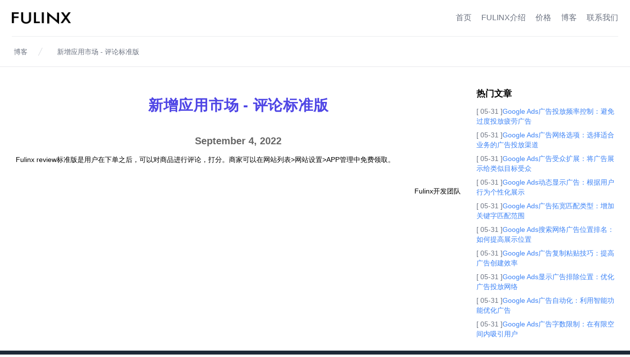

--- FILE ---
content_type: text/html;charset=utf-8
request_url: https://www.fulinx.com/blog/xin-zeng-ying-yong-shi-chang-ping-lun-biao-zhun-ban/411170225896030208
body_size: 28085
content:
<!DOCTYPE html>
<html lang="zh">
<head><meta charset="utf-8">
<title>新增应用市场 - 评论标准版|Fulinx | Fulinx</title>
<meta name="viewport" content="width=device-width, initial-scale=1">
<noscript>JavaScript is required</noscript>
<link rel="icon" type="image/png" href="https://image.explorecms.com/245716514722807808/0cf6a2dc-2c90-56da-83dc-db31b8bb1f5d.png">
<meta property="og:site_name">
<meta name="google-site-verification">
<meta property="fb:app_id" content="">
<meta name="twitter:card" content="summary_large_image">
<meta name="twitter:site" content="@fulinx">
<meta http-equiv="content-type" content="text/html; charset=utf-8">
<meta http-equiv="x-ua-compatible" content="IE=edge">
<meta name="creator" content="Fulinx">
<meta name="generator" content="Fulinx">
<meta name="application-name">
<meta name="color-scheme" content="light">
<meta name="keywords" content="应用市场,review标准版">
<meta name="og:type" content="product">
<link rel="canonical" href="https://www.fulinx.com/blog/xin-zeng-ying-yong-shi-chang-ping-lun-biao-zhun-ban/411170225896030208">
<meta name="description" content="Fulinx review标准版是用户在下单之后，可以对商品进行评论，打分。">
<meta property="og:title" content="新增应用市场 - 评论标准版|Fulinx | Fulinx">
<meta property="og:description" content="Fulinx review标准版是用户在下单之后，可以对商品进行评论，打分。">
<meta property="og:url" content="https://www.fulinx.com/blog/xin-zeng-ying-yong-shi-chang-ping-lun-biao-zhun-ban/411170225896030208">
<meta property="og:image">
<meta name="twitter:image">
<meta name="twitter:title" content="新增应用市场 - 评论标准版|Fulinx | Fulinx">
<meta name="twitter:description" content="Fulinx review标准版是用户在下单之后，可以对商品进行评论，打分。">
<meta name="author">
<meta name="publisher">
<meta name="robots" content="follow,index"><link rel="modulepreload" as="script" crossorigin href="/_nuxt/i18n.config.0296aa3e.js"><link rel="modulepreload" as="script" crossorigin href="/_nuxt/entry.8657c384.js"><link rel="preload" as="style" href="/_nuxt/entry.e2c23546.css"><link rel="modulepreload" as="script" crossorigin href="/_nuxt/default.5da8240c.js"><link rel="modulepreload" as="script" crossorigin href="/_nuxt/index.8d9790a4.js"><link rel="modulepreload" as="script" crossorigin href="/_nuxt/Header.9f2b7df6.js"><link rel="modulepreload" as="script" crossorigin href="/_nuxt/nuxt-link.001b5804.js"><link rel="modulepreload" as="script" crossorigin href="/_nuxt/use-outside-click.e9e1140a.js"><link rel="modulepreload" as="script" crossorigin href="/_nuxt/use-resolve-button-type.299f9e57.js"><link rel="modulepreload" as="script" crossorigin href="/_nuxt/use-root-containers.a6c505ea.js"><link rel="modulepreload" as="script" crossorigin href="/_nuxt/hidden.2a0ba314.js"><link rel="modulepreload" as="script" crossorigin href="/_nuxt/_id_.a5cf917c.js"><link rel="modulepreload" as="script" crossorigin href="/_nuxt/blog.b5dde5a3.js"><link rel="modulepreload" as="script" crossorigin href="/_nuxt/Footer.2f205fb2.js"><link rel="preload" as="style" href="/_nuxt/Footer.43b7472f.css"><link rel="modulepreload" as="script" crossorigin href="/_nuxt/useNotify.ae619369.js"><link rel="preload" as="style" href="/_nuxt/useNotify.00a2fa31.css"><link rel="modulepreload" as="script" crossorigin href="/_nuxt/_plugin-vue_export-helper.c27b6911.js"><link rel="modulepreload" as="script" crossorigin href="/_nuxt/Detail.3522aa2b.js"><link rel="modulepreload" as="script" crossorigin href="/_nuxt/Default.vue.072f8993.js"><link rel="modulepreload" as="script" crossorigin href="/_nuxt/tools.0449160b.js"><link rel="modulepreload" as="script" crossorigin href="/_nuxt/Default.6afa8027.js"><link rel="prefetch" as="script" crossorigin href="/_nuxt/error.58950dba.js"><link rel="prefetch" as="script" crossorigin href="/_nuxt/useName.abecf0cb.js"><link rel="prefetch" as="script" crossorigin href="/_nuxt/i18n.options.91230afc.js"><link rel="stylesheet" href="/_nuxt/entry.e2c23546.css"><link rel="stylesheet" href="/_nuxt/Footer.43b7472f.css"><link rel="stylesheet" href="/_nuxt/useNotify.00a2fa31.css"></head>
<body class="body-class"><div id="__nuxt"><div><div><!--[--><div class="relative bg-white md:overflow-hidden" data-headlessui-state><div class="max-w-12xl mx-auto px-4 sm:px-6"><div class="flex items-center justify-between border-b-2 border-gray-100 py-6 md:space-x-10"><div class="flex shrink-0 basis-200px justify-start"><a href="/" class="" title="Fulinx-跨境电商独立站自建站平台"><span class="sr-only">Fulinx-跨境电商独立站自建站平台</span><img src="https://image.explorecms.com/245716514722807808/a720881a-7dcc-5857-bc49-ba6a7ef6a0d2.png" alt="Fulinx AI跨境电商独立站" width="120" height="24"></a></div><div class="-my-2 -mr-2 md:hidden"><!--[--><button class="inline-flex items-center justify-center rounded-md bg-white p-2 text-gray-400 hover:bg-gray-100 hover:text-gray-500 focus:outline-none focus:ring-2 focus:ring-indigo-500 focus:ring-inset" id="headlessui-popover-button-1656" type="button" aria-expanded="false" data-headlessui-state><span class="sr-only">打开菜单</span><svg xmlns="http://www.w3.org/2000/svg" fill="none" viewBox="0 0 24 24" stroke-width="2" stroke="currentColor" aria-hidden="true" class="h-6 w-6"><path stroke-linecap="round" stroke-linejoin="round" d="M4 6h16M4 12h16M4 18h16"></path></svg></button><!----><!--]--></div><nav class="hidden items-center md:flex space-x-5"><!--[--><a href="/" class="text-base text-gray-500 hover:text-gray-900" title="首页">首页</a><a href="/ecommerce" class="text-base text-gray-500 hover:text-gray-900" title="FULINX介绍">FULINX介绍</a><a href="/price" class="text-base text-gray-500 hover:text-gray-900" title="价格">价格</a><a href="/blog" class="text-base text-gray-500 hover:text-gray-900" title="博客">博客</a><a href="/contact-us" class="text-base text-gray-500 hover:text-gray-900" title="联系我们">联系我们</a><!--]--><!----></nav></div></div><!----></div><!--]--><div><!--[--><div><div><div class="border-b py-5"><nav class="mx-5 flex" aria-label="Breadcrumb"><ol role="list" class="flex items-center space-x-4"><!--[--><li><div class="ml-2 flex items-center"><a aria-current="page" href="/" class="mr-4 text-sm font-medium text-gray-500 hover:text-gray-700">el.blog</a><svg style="" class="h-5 w-5 flex-shrink-0 text-gray-300" xmlns="http://www.w3.org/2000/svg" fill="currentColor" viewBox="0 0 20 20" aria-hidden="true"><path d="M5.555 17.776l8-16 .894.448-8 16-.894-.448z"></path></svg></div></li><li><div class="ml-2 flex items-center"><a aria-current="page" href="/blog/xin-zeng-ying-yong-shi-chang-ping-lun-biao-zhun-ban/411170225896030208#" class="router-link-active router-link-exact-active mr-4 text-sm font-medium text-gray-500 hover:text-gray-700">新增应用市场 - 评论标准版</a><svg style="display:none;" class="h-5 w-5 flex-shrink-0 text-gray-300" xmlns="http://www.w3.org/2000/svg" fill="currentColor" viewBox="0 0 20 20" aria-hidden="true"><path d="M5.555 17.776l8-16 .894.448-8 16-.894-.448z"></path></svg></div></li><!--]--></ol></nav></div><main class="max-w-12xl mx-auto my-5 min-h-[60vh] px-4 lg:px-8 sm:px-6"><div class="grid grid-cols-1 gap-x-8 gap-y-10 lg:grid-cols-4"><div class="lg:col-span-3"><h1><span class="my-10 block text-center text-3xl font-semibold tracking-wide uppercase text-indigo-600">新增应用市场 - 评论标准版</span></h1><div class="pb-2 text-center text-xl font-semibold text-black/[0.6]">September 4, 2022</div><div class="bg-white"><div class="whitespace-pre-line leading-8"><p>Fulinx review标准版是用户在下单之后，可以对商品进行评论，打分。商家可以在网站列表&gt;网站设置&gt;APP管理中免费领取。</p><p><br></p><p style="text-align: right;">Fulinx开发团队</p></div></div></div><div class="hidden lg:block"><div><h3 class="sr-only"> 热门文章 </h3></div><div class="mt-5"><span class="text-lg font-bold">热门文章</span><ul class="mt-2"><!--[--><li class="py-1 text-sm"><span class="text-gray-500">[ 05-31 ]</span><a href="/blog/google-adsyan-gao-tou-fang-pin-lu-kong-zhi-bi-mian-guo-du-tou-fang-pi-lao-yan-gao/504756860700590080" title="Google Ads广告投放频率控制：避免过度投放疲劳广告" target="_blank" class="text-blue-500 hover:underline">Google Ads广告投放频率控制：避免过度投放疲劳广告</a></li><li class="py-1 text-sm"><span class="text-gray-500">[ 05-31 ]</span><a href="/blog/google-adsyan-gao-wang-luo-xuan-xiang-xuan-ze-gua-he-ye-wu-de-yan-gao-tou-fang-qu-dao/504756708585766912" title="Google Ads广告网络选项：选择适合业务的广告投放渠道" target="_blank" class="text-blue-500 hover:underline">Google Ads广告网络选项：选择适合业务的广告投放渠道</a></li><li class="py-1 text-sm"><span class="text-gray-500">[ 05-31 ]</span><a href="/blog/google-adsyan-gao-shou-zhong-kuo-zhan-jiang-yan-gao-zhan-shi-gei-lei-si-mu-biao-shou-zhong/504756547973283840" title="Google Ads广告受众扩展：将广告展示给类似目标受众" target="_blank" class="text-blue-500 hover:underline">Google Ads广告受众扩展：将广告展示给类似目标受众</a></li><li class="py-1 text-sm"><span class="text-gray-500">[ 05-31 ]</span><a href="/blog/google-adsdong-tai-xian-shi-yan-gao-gen-ju-yong-hu-xing-wei-ge-xing-hua-zhan-shi/504756358537543680" title="Google Ads动态显示广告：根据用户行为个性化展示" target="_blank" class="text-blue-500 hover:underline">Google Ads动态显示广告：根据用户行为个性化展示</a></li><li class="py-1 text-sm"><span class="text-gray-500">[ 05-31 ]</span><a href="/blog/google-adsyan-gao-tuo-kuan-pi-pei-lei-xing-zeng-jia-guan-jian-zi-pi-pei-fan-wei/504756223199936512" title="Google Ads广告拓宽匹配类型：增加关键字匹配范围" target="_blank" class="text-blue-500 hover:underline">Google Ads广告拓宽匹配类型：增加关键字匹配范围</a></li><li class="py-1 text-sm"><span class="text-gray-500">[ 05-31 ]</span><a href="/blog/google-adssou-suo-wang-luo-yan-gao-wei-zhi-pai-ming-ru-he-ti-gao-zhan-shi-wei-zhi/504756079293366272" title="Google Ads搜索网络广告位置排名：如何提高展示位置" target="_blank" class="text-blue-500 hover:underline">Google Ads搜索网络广告位置排名：如何提高展示位置</a></li><li class="py-1 text-sm"><span class="text-gray-500">[ 05-31 ]</span><a href="/blog/google-adsyan-gao-fu-zhi-nian-tie-ji-qiao-ti-gao-yan-gao-chuang-jian-xiao-lu/504755941472731136" title="Google Ads广告复制粘贴技巧：提高广告创建效率" target="_blank" class="text-blue-500 hover:underline">Google Ads广告复制粘贴技巧：提高广告创建效率</a></li><li class="py-1 text-sm"><span class="text-gray-500">[ 05-31 ]</span><a href="/blog/google-adsxian-shi-yan-gao-pai-chu-wei-zhi-you-hua-yan-gao-tou-fang-wang-luo/504755772593274880" title="Google Ads显示广告排除位置：优化广告投放网络" target="_blank" class="text-blue-500 hover:underline">Google Ads显示广告排除位置：优化广告投放网络</a></li><li class="py-1 text-sm"><span class="text-gray-500">[ 05-31 ]</span><a href="/blog/google-adsyan-gao-zi-dong-hua-li-yong-zhi-neng-gong-neng-you-hua-yan-gao/504755620482646016" title="Google Ads广告自动化：利用智能功能优化广告" target="_blank" class="text-blue-500 hover:underline">Google Ads广告自动化：利用智能功能优化广告</a></li><li class="py-1 text-sm"><span class="text-gray-500">[ 05-31 ]</span><a href="/blog/google-adsyan-gao-zi-shu-xian-zhi-zai-you-xian-kong-jian-nei-xi-yin-yong-hu/504755508972879872" title="Google Ads广告字数限制：在有限空间内吸引用户" target="_blank" class="text-blue-500 hover:underline">Google Ads广告字数限制：在有限空间内吸引用户</a></li><!--]--></ul></div></div></div></main></div></div><!--]--></div><footer class="bg-gray-800" aria-labelledby="footer-heading" data-v-b0726b4d><h2 id="footer-heading" class="sr-only" data-v-b0726b4d>Footer</h2><div class="max-w-12xl mx-auto px-4 py-12 lg:px-8 lg:py-6 sm:px-6" data-v-b0726b4d><div class="md:flex md:items-center md:justify-between" data-v-b0726b4d><div class="text-base text-gray-400 md:order-1 md:mt-0" data-v-b0726b4d><p data-v-b0726b4d><span class="p-4 pl-0" data-v-b0726b4d>Copyright 2023 FULINX 版权所有</span><span class="p-4" data-v-b0726b4d><a href="https://www.beian.gov.cn/" title="beian" target="_blank" data-v-b0726b4d></a></span><span class="p-4" data-v-b0726b4d><a href="https://beian.miit.gov.cn/" title="beian" target="_blank" data-v-b0726b4d>沪ICP备15022955号-5</a></span></p></div></div></div></footer></div></div></div><script type="application/json" id="__NUXT_DATA__" data-ssr="true">[["Reactive",1],{"data":2,"state":276,"_errors":277,"serverRendered":17,"path":278,"pinia":279},{"DwiDmLQU7f":3,"9b9TQwzz50":196,"9U1iWkeGej":198,"CiTbHZ3hMK":212},{"data":4,"code":50,"msg":195},{"site_id":5,"merchant_id":6,"website_name":7,"logo":8,"favicon":9,"meta_title":10,"meta_keywords":11,"meta_description":12,"language_id":13,"language_title":14,"language_code":15,"language_image":16,"is_allow_review":17,"is_guest_checkout":18,"expire_time":19,"site_status":17,"theme":20},"404563106048507904","245716514722807808","Fulinx","https://image.explorecms.com/245716514722807808/7365c5be-ab1a-5c07-a13f-5779eadc9ed7.png","https://image.explorecms.com/245716514722807808/0cf6a2dc-2c90-56da-83dc-db31b8bb1f5d.png","Fulinx-跨境电商独立站自建站平台","跨境电商独立站,fulinx,跨境电商独立站建设,跨境电商独立站开发","Fulinx是一个为跨境电商中小卖家开发的跨境电商独立站自建站平台。跨境电商卖家可以快速且低成本的创建跨境电商独立站。","245723949051150336","Chinese","zh","🇨🇳",true,null,"2023-08-27 16:00:00",{"response":21},{"header":22,"footer":108,"pages":166},{"header":23},[24],{"component_name":25,"config":26},"ResHeadersDefaultHeader",{"status":17,"content":27,"mock_content":77},{"logo":28,"menu":38,"telephone":75},{"status":17,"content":29},{"alt":30,"logo":31,"width":36,"height":37},"Fulinx AI跨境电商独立站",{"id":32,"uid":33,"image":32,"loaded":17,"cdn_url":34,"imageName":35},"538019586340028416",1693467462193,"https://image.explorecms.com/245716514722807808/a720881a-7dcc-5857-bc49-ba6a7ef6a0d2.png","fulinx logo.png",120,24,{"status":17,"content":39},[40,49,56,62,69],{"id":41,"image":42,"label":43,"linkUrl":44,"children":45,"linkType":46,"menuType":47,"linkValue":44,"isDropDownCustom":48},0,{"cdn_url":18},"首页","/",[],"home","none",false,{"id":50,"image":51,"label":52,"linkUrl":53,"children":54,"linkType":55,"menuType":47,"linkValue":53,"isDropDownCustom":48},1,{"cdn_url":18},"FULINX介绍","/ecommerce",[],"externalLink",{"id":57,"image":58,"label":59,"linkUrl":60,"children":61,"linkType":55,"menuType":47,"linkValue":60,"isDropDownCustom":48},2,{"cdn_url":18},"价格","/price",[],{"id":63,"image":64,"label":65,"linkUrl":66,"children":67,"linkType":68,"menuType":47,"linkValue":50,"isDropDownCustom":48},3,{"cdn_url":18},"博客","/blog",[],"systemPage",{"id":70,"image":71,"label":72,"linkUrl":73,"children":74,"linkType":68,"menuType":47,"linkValue":63,"isDropDownCustom":48},4,{"cdn_url":18},"联系我们","/contact-us",[],{"status":48,"content":76},{"icon":18,"icon_lib":18,"telephone":18},{"logo":78,"menu":86,"telephone":103},{"status":17,"content":79},{"alt":80,"logo":81,"width":85,"height":37},"ExploreCMS",{"id":82,"uid":83,"image":82,"loaded":17,"cdn_url":84,"imageName":18},"510104652348391424",1686809948490,"https://image.explorecms.com/245716514722807808/73aacfeb-6273-59c0-af37-09d68c362cf3.png",151,{"status":17,"content":87},[88,91,94,97,100],{"id":41,"label":89,"linkUrl":44,"children":90,"linkType":46,"menuType":47,"linkValue":44},"Home",[],{"id":50,"label":92,"linkUrl":44,"children":93,"linkType":46,"menuType":47,"linkValue":44},"About Us",[],{"id":57,"label":95,"linkUrl":44,"children":96,"linkType":46,"menuType":47,"linkValue":44},"Our Service",[],{"id":63,"label":98,"linkUrl":66,"children":99,"linkType":68,"menuType":47,"linkValue":50},"Blog",[],{"id":70,"label":101,"linkUrl":44,"children":102,"linkType":46,"menuType":47,"linkValue":44},"Contact Us",[],{"status":17,"content":104},{"icon":105,"icon_lib":106,"telephone":107},"phone-telephone","iconPark","021-62392526",{"footer":109},[110],{"component_name":111,"config":112},"ResFootersDefaultFooter",{"status":17,"content":113,"mock_content":135},{"logo":114,"menu":116,"beian":120,"copyRight":123,"newsLetter":126},{"status":17,"content":115},{"alt":18,"logo":18,"width":85,"height":37},{"status":17,"content":117},[118],{"id":41,"label":92,"children":119},[],{"status":17,"content":121},{"gaBeian":18,"gxBeian":122},"沪ICP备15022955号-5",{"status":17,"content":124},{"copyright":125},"Copyright 2023 FULINX 版权所有",{"status":17,"content":127},{"title":128,"agreement":129,"description":134},"DON'T MISS A THING",{"text":130,"status":17,"linkData":131,"linkLabel":133},"I have read & agree",{"linkUrl":44,"children":132,"linkType":18,"linkValue":18},[],"NewsLetter Privacy Policy","Subscribe to our newsletter",{"logo":136,"menu":143,"beian":155,"copyRight":158,"newsLetter":161},{"status":17,"content":137},{"alt":138,"logo":139,"width":85,"height":37},"Explorecms",{"id":140,"uid":141,"image":140,"loaded":17,"cdn_url":142,"imageName":18},"510117374800691200",1686815057518,"https://image.explorecms.com/510085046242115584/abd7d19b-5d1e-589e-8cf5-a875b061a818.png",{"status":17,"content":144},[145,150],{"id":41,"label":92,"children":146},[147,148],{"id":50,"cid":50,"label":92,"linkUrl":44,"linkType":46,"linkValue":44},{"id":57,"cid":57,"label":149,"linkUrl":44,"linkType":46,"linkValue":44},"Terms & Conditions",{"id":50,"label":95,"children":151},[152],{"id":50,"cid":50,"label":95,"linkUrl":44,"linkType":153,"linkValue":154},"page","510117192243609600",{"status":17,"content":156},{"gaBeian":18,"gxBeian":157},"沪ICP备888888号-1",{"status":17,"content":159},{"copyright":160},"Copyright 2022 Explorecms.com",{"status":17,"content":162},{"title":128,"agreement":163,"description":134},{"text":130,"status":17,"linkData":164,"linkLabel":133},{"linkUrl":44,"children":165,"linkType":46,"linkValue":44},[],{"home":167,"blog":171,"blogList":175,"blogDetail":179,"page":183,"contactUs":187,"search":191},[168],{"component_name":169,"config":170},"ResHomeFulinx",{"mock_content":18},[172],{"component_name":173,"config":174},"ResBlogDefault",{"mock_content":18},[176],{"component_name":177,"config":178},"ResBlogDefaultList",{"mock_content":18},[180],{"component_name":181,"config":182},"ResBlogDefaultDetail",{"mock_content":18},[184],{"component_name":185,"config":186},"ResPageDefaultDetail",{"mock_content":18},[188],{"component_name":189,"config":190},"ResPageDefaultContactUs",{"mock_content":18},[192],{"component_name":193,"config":194},"ResSearchDefault",{"mock_content":18},"success",{"data":197,"code":50,"msg":195},[],{"data":199,"code":50,"msg":195},{"id":200,"merchant_id":6,"system_setting_blog_type_id":201,"system_setting_language_id":13,"title":202,"meta_title":203,"meta_keywords":204,"meta_description":205,"image":206,"video_url":18,"description":207,"custom_content":18,"related_products":18,"record_version":208,"record_operator":6,"created_at":209,"updated_at":210,"image_url":211},"411170225896030208","1","新增应用市场 - 评论标准版","新增应用市场 - 评论标准版|Fulinx","应用市场,review标准版","Fulinx review标准版是用户在下单之后，可以对商品进行评论，打分。","0","\u003Cp>Fulinx review标准版是用户在下单之后，可以对商品进行评论，打分。商家可以在网站列表&gt;网站设置&gt;APP管理中免费领取。\u003C/p>\u003Cp>\u003Cbr>\u003C/p>\u003Cp style=\"text-align: right;\">Fulinx开发团队\u003C/p>","2","2022-09-15T06:43:41.000000Z","2022-09-15T06:44:11.000000Z","",{"data":213,"code":50,"msg":195},{"blogs":214,"total":275},[215,221,227,233,239,245,251,257,263,269],{"id":216,"title":217,"meta_title":217,"meta_keywords":211,"meta_description":218,"image_url":211,"slug":219,"created_at":220},"504756860700590080","Google Ads广告投放频率控制：避免过度投放疲劳广告","在当今数字化的商业世界中，广告投放已成为企业推广产品和服务的重要手段之一。而Google Ads作为全球最大的搜索引擎之一，其广告投放功能更是备受商家青睐。然而，在使用Google Ads进行广告投放时，频率控制显得尤为重要。\n\n频繁地向用户展示同一广告不仅会降低用户对该品牌的好感度，还会导致用户产","google-adsyan-gao-tou-fang-pin-lu-kong-zhi-bi-mian-guo-du-tou-fang-pi-lao-yan-gao","2023-05-31 20:43:33",{"id":222,"title":223,"meta_title":223,"meta_keywords":211,"meta_description":224,"image_url":211,"slug":225,"created_at":226},"504756708585766912","Google Ads广告网络选项：选择适合业务的广告投放渠道","在当今数字化时代，广告投放已成为企业推广产品和服务的重要手段之一。而Google Ads作为全球最大的在线广告平台之一，其广告网络选项更是让企业可以更加精准地选择适合自己业务的广告投放渠道。\n\n首先，Google搜索网络是最常用的广告网络选项之一。它可以让企业在用户搜索相关关键词时展示自己的广告，从","google-adsyan-gao-wang-luo-xuan-xiang-xuan-ze-gua-he-ye-wu-de-yan-gao-tou-fang-qu-dao","2023-05-31 20:42:57",{"id":228,"title":229,"meta_title":229,"meta_keywords":211,"meta_description":230,"image_url":211,"slug":231,"created_at":232},"504756547973283840","Google Ads广告受众扩展：将广告展示给类似目标受众","随着互联网的普及和发展，广告已经成为商业营销中不可或缺的一部分。而在众多广告平台中，Google Ads无疑是最受欢迎的之一。Google Ads作为全球最大的搜索引擎之一，其广告平台可以让企业通过投放广告来吸引潜在客户，并提高品牌知名度。\n\n然而，在过去，Google Ads只能将广告展示给特定的","google-adsyan-gao-shou-zhong-kuo-zhan-jiang-yan-gao-zhan-shi-gei-lei-si-mu-biao-shou-zhong","2023-05-31 20:42:18",{"id":234,"title":235,"meta_title":235,"meta_keywords":211,"meta_description":236,"image_url":211,"slug":237,"created_at":238},"504756358537543680","Google Ads动态显示广告：根据用户行为个性化展示","Google Ads动态显示广告是一种根据用户行为个性化展示的广告形式，它可以根据用户的搜索历史、浏览记录、地理位置等信息，动态地展示与用户兴趣相关的广告内容。这种广告形式不仅可以提高广告的点击率和转化率，还可以为商家带来更多的收益。\n\n对于商家来说，Google Ads动态显示广告是一种非常有效的","google-adsdong-tai-xian-shi-yan-gao-gen-ju-yong-hu-xing-wei-ge-xing-hua-zhan-shi","2023-05-31 20:41:33",{"id":240,"title":241,"meta_title":241,"meta_keywords":211,"meta_description":242,"image_url":211,"slug":243,"created_at":244},"504756223199936512","Google Ads广告拓宽匹配类型：增加关键字匹配范围","Google Ads广告是一种非常有效的在线广告形式，可以帮助企业在搜索引擎结果页面上展示他们的广告。而现在，Google Ads又推出了拓宽匹配类型，这意味着企业可以更加精准地投放广告，从而获得更好的营销效果。\n\n拓宽匹配类型是指Google Ads广告系统会自动将企业选择的关键字扩展到相关但不完","google-adsyan-gao-tuo-kuan-pi-pei-lei-xing-zeng-jia-guan-jian-zi-pi-pei-fan-wei","2023-05-31 20:41:01",{"id":246,"title":247,"meta_title":247,"meta_keywords":211,"meta_description":248,"image_url":211,"slug":249,"created_at":250},"504756079293366272","Google Ads搜索网络广告位置排名：如何提高展示位置","在当今数字化时代，Google Ads搜索网络广告已成为商家推广产品和服务的重要手段。然而，在众多竞争者中如何提高展示位置，让自己的广告更容易被用户看到，成为了商家们面临的难题。\n\n首先，关键词选择至关重要。商家应该选择与自己产品或服务相关的关键词，并尽可能地将其细分。这样可以提高广告的质量得分，从","google-adssou-suo-wang-luo-yan-gao-wei-zhi-pai-ming-ru-he-ti-gao-zhan-shi-wei-zhi","2023-05-31 20:40:27",{"id":252,"title":253,"meta_title":253,"meta_keywords":211,"meta_description":254,"image_url":211,"slug":255,"created_at":256},"504755941472731136","Google Ads广告复制粘贴技巧：提高广告创建效率","在当今数字化时代，广告已成为商业推广的重要手段之一。而Google Ads作为全球最大的搜索引擎之一，其广告平台也成为了众多企业进行推广的首选。但是，在创建Google Ads广告时，很多人都会遇到一个问题：如何提高广告创建效率？\n\n其实，Google Ads平台提供了许多复制粘贴技巧，可以帮助用户","google-adsyan-gao-fu-zhi-nian-tie-ji-qiao-ti-gao-yan-gao-chuang-jian-xiao-lu","2023-05-31 20:39:54",{"id":258,"title":259,"meta_title":259,"meta_keywords":211,"meta_description":260,"image_url":211,"slug":261,"created_at":262},"504755772593274880","Google Ads显示广告排除位置：优化广告投放网络","随着互联网的不断发展，越来越多的企业开始将营销重心转向数字化渠道。而在数字化营销中，Google Ads无疑是一款非常重要的工具。然而，在使用Google Ads进行广告投放时，很多企业都会遇到一个问题：广告投放网络选择不当导致广告效果不佳。\n\n为了解决这个问题，Google Ads推出了“显示广告","google-adsxian-shi-yan-gao-pai-chu-wei-zhi-you-hua-yan-gao-tou-fang-wang-luo","2023-05-31 20:39:14",{"id":264,"title":265,"meta_title":265,"meta_keywords":211,"meta_description":266,"image_url":211,"slug":267,"created_at":268},"504755620482646016","Google Ads广告自动化：利用智能功能优化广告","Google Ads广告自动化是一种利用智能功能来优化广告的方法。这种方法可以帮助商家更好地推广产品和服务，提高销售额和品牌知名度。\n\n首先，Google Ads广告自动化可以根据用户的搜索历史、兴趣爱好等信息，自动匹配最适合用户的广告。这样可以大大提高广告的点击率和转化率，从而增加销售额。\n\n其次","google-adsyan-gao-zi-dong-hua-li-yong-zhi-neng-gong-neng-you-hua-yan-gao","2023-05-31 20:38:37",{"id":270,"title":271,"meta_title":271,"meta_keywords":211,"meta_description":272,"image_url":211,"slug":273,"created_at":274},"504755508972879872","Google Ads广告字数限制：在有限空间内吸引用户","在当今数字化时代，广告已成为商业推广的重要手段之一。而Google Ads作为全球最大的搜索引擎之一，其广告平台更是被众多企业所青睐。然而，在Google Ads中，每个广告都有着字数限制，这对于广告创意和内容的编写提出了更高的要求。\n\nGoogle Ads中文字数限制主要分为标题、描述和显示网址三","google-adsyan-gao-zi-shu-xian-zhi-zai-you-xian-kong-jian-nei-xi-yin-yong-hu","2023-05-31 20:38:11",1452,{},{"DwiDmLQU7f":18,"9b9TQwzz50":18,"9U1iWkeGej":18,"CiTbHZ3hMK":18},"/blog/xin-zeng-ying-yong-shi-chang-ping-lun-biao-zhun-ban/411170225896030208",{"website":280,"app":283},{"websiteInfo":281},["Ref",282],["Reactive",4],{"apps":284},["Ref",285],["Reactive",197]]</script><script>window.__NUXT__={};window.__NUXT__.config={public:{baseURL:"https://api.explorecms.com/api/",i18n:{experimental:{jsTsFormatResource:false},baseUrl:""}},app:{baseURL:"/",buildAssetsDir:"/_nuxt/",cdnURL:""}}</script><script type="module" src="/_nuxt/i18n.config.0296aa3e.js" crossorigin></script><script type="module" src="/_nuxt/entry.8657c384.js" crossorigin></script></body>
</html>

--- FILE ---
content_type: text/css; charset=utf-8
request_url: https://www.fulinx.com/_nuxt/entry.e2c23546.css
body_size: 94490
content:
@charset "UTF-8";*,:after,:before{border:0 solid #e5e7eb;-webkit-box-sizing:border-box;box-sizing:border-box}html{-webkit-text-size-adjust:100%;font-family:ui-sans-serif,system-ui,-apple-system,BlinkMacSystemFont,Segoe UI,Roboto,Helvetica Neue,Arial,Noto Sans,sans-serif,Apple Color Emoji,Segoe UI Emoji,Segoe UI Symbol,Noto Color Emoji;line-height:1.5;-moz-tab-size:4;-o-tab-size:4;tab-size:4}body{line-height:inherit;margin:0}hr{border-top-width:1px;color:inherit;height:0}abbr:where([title]){-webkit-text-decoration:underline dotted;text-decoration:underline dotted}h1,h2,h3,h4,h5,h6{font-size:inherit;font-weight:inherit}a{color:inherit;text-decoration:inherit}b,strong{font-weight:bolder}code,kbd,pre,samp{font-family:ui-monospace,SFMono-Regular,Menlo,Monaco,Consolas,Liberation Mono,Courier New,monospace;font-size:1em}small{font-size:80%}sub,sup{font-size:75%;line-height:0;position:relative;vertical-align:baseline}sub{bottom:-.25em}sup{top:-.5em}table{border-collapse:collapse;border-color:inherit;text-indent:0}button,input,optgroup,select,textarea{color:inherit;font-family:inherit;font-size:100%;font-weight:inherit;line-height:inherit;margin:0;padding:0}button,select{text-transform:none}[type=button],[type=reset],[type=submit],button{-webkit-appearance:button;background-color:transparent;background-image:none}:-moz-focusring{outline:auto}:-moz-ui-invalid{box-shadow:none}progress{vertical-align:baseline}::-webkit-inner-spin-button,::-webkit-outer-spin-button{height:auto}[type=search]{-webkit-appearance:textfield;outline-offset:-2px}::-webkit-search-decoration{-webkit-appearance:none}::-webkit-file-upload-button{-webkit-appearance:button;font:inherit}summary{display:list-item}blockquote,dd,dl,figure,h1,h2,h3,h4,h5,h6,hr,p,pre{margin:0}fieldset{margin:0;padding:0}legend{padding:0}menu,ol,ul{list-style:none;margin:0;padding:0}textarea{resize:vertical}input::-webkit-input-placeholder,textarea::-webkit-input-placeholder{color:#9ca3af;opacity:1}input::-moz-placeholder,textarea::-moz-placeholder{color:#9ca3af;opacity:1}input:-ms-input-placeholder,textarea:-ms-input-placeholder{color:#9ca3af;opacity:1}input::-ms-input-placeholder,textarea::-ms-input-placeholder{color:#9ca3af;opacity:1}input::placeholder,textarea::placeholder{color:#9ca3af;opacity:1}[role=button],button{cursor:pointer}:disabled{cursor:default}audio,canvas,embed,iframe,img,object,svg,video{display:block;vertical-align:middle}img,video{height:auto;max-width:100%}[hidden]{display:none}*,:after,:before{--un-rotate:0;--un-rotate-x:0;--un-rotate-y:0;--un-rotate-z:0;--un-scale-x:1;--un-scale-y:1;--un-scale-z:1;--un-skew-x:0;--un-skew-y:0;--un-translate-x:0;--un-translate-y:0;--un-translate-z:0;--un-pan-x: ;--un-pan-y: ;--un-pinch-zoom: ;--un-scroll-snap-strictness:proximity;--un-ordinal: ;--un-slashed-zero: ;--un-numeric-figure: ;--un-numeric-spacing: ;--un-numeric-fraction: ;--un-border-spacing-x:0;--un-border-spacing-y:0;--un-ring-offset-shadow:0 0 transparent;--un-ring-shadow:0 0 transparent;--un-shadow-inset: ;--un-shadow:0 0 transparent;--un-ring-inset: ;--un-ring-offset-width:0px;--un-ring-offset-color:#fff;--un-ring-width:0px;--un-ring-color:rgba(147,197,253,.5);--un-blur: ;--un-brightness: ;--un-contrast: ;--un-drop-shadow: ;--un-grayscale: ;--un-hue-rotate: ;--un-invert: ;--un-saturate: ;--un-sepia: ;--un-backdrop-blur: ;--un-backdrop-brightness: ;--un-backdrop-contrast: ;--un-backdrop-grayscale: ;--un-backdrop-hue-rotate: ;--un-backdrop-invert: ;--un-backdrop-opacity: ;--un-backdrop-saturate: ;--un-backdrop-sepia: }::-webkit-backdrop{--un-rotate:0;--un-rotate-x:0;--un-rotate-y:0;--un-rotate-z:0;--un-scale-x:1;--un-scale-y:1;--un-scale-z:1;--un-skew-x:0;--un-skew-y:0;--un-translate-x:0;--un-translate-y:0;--un-translate-z:0;--un-pan-x: ;--un-pan-y: ;--un-pinch-zoom: ;--un-scroll-snap-strictness:proximity;--un-ordinal: ;--un-slashed-zero: ;--un-numeric-figure: ;--un-numeric-spacing: ;--un-numeric-fraction: ;--un-border-spacing-x:0;--un-border-spacing-y:0;--un-ring-offset-shadow:0 0 transparent;--un-ring-shadow:0 0 transparent;--un-shadow-inset: ;--un-shadow:0 0 transparent;--un-ring-inset: ;--un-ring-offset-width:0px;--un-ring-offset-color:#fff;--un-ring-width:0px;--un-ring-color:rgba(147,197,253,.5);--un-blur: ;--un-brightness: ;--un-contrast: ;--un-drop-shadow: ;--un-grayscale: ;--un-hue-rotate: ;--un-invert: ;--un-saturate: ;--un-sepia: ;--un-backdrop-blur: ;--un-backdrop-brightness: ;--un-backdrop-contrast: ;--un-backdrop-grayscale: ;--un-backdrop-hue-rotate: ;--un-backdrop-invert: ;--un-backdrop-opacity: ;--un-backdrop-saturate: ;--un-backdrop-sepia: }::backdrop{--un-rotate:0;--un-rotate-x:0;--un-rotate-y:0;--un-rotate-z:0;--un-scale-x:1;--un-scale-y:1;--un-scale-z:1;--un-skew-x:0;--un-skew-y:0;--un-translate-x:0;--un-translate-y:0;--un-translate-z:0;--un-pan-x: ;--un-pan-y: ;--un-pinch-zoom: ;--un-scroll-snap-strictness:proximity;--un-ordinal: ;--un-slashed-zero: ;--un-numeric-figure: ;--un-numeric-spacing: ;--un-numeric-fraction: ;--un-border-spacing-x:0;--un-border-spacing-y:0;--un-ring-offset-shadow:0 0 transparent;--un-ring-shadow:0 0 transparent;--un-shadow-inset: ;--un-shadow:0 0 transparent;--un-ring-inset: ;--un-ring-offset-width:0px;--un-ring-offset-color:#fff;--un-ring-width:0px;--un-ring-color:rgba(147,197,253,.5);--un-blur: ;--un-brightness: ;--un-contrast: ;--un-drop-shadow: ;--un-grayscale: ;--un-hue-rotate: ;--un-invert: ;--un-saturate: ;--un-sepia: ;--un-backdrop-blur: ;--un-backdrop-brightness: ;--un-backdrop-contrast: ;--un-backdrop-grayscale: ;--un-backdrop-hue-rotate: ;--un-backdrop-invert: ;--un-backdrop-opacity: ;--un-backdrop-saturate: ;--un-backdrop-sepia: }[multiple],[type=date],[type=datetime-local],[type=email],[type=month],[type=number],[type=password],[type=search],[type=tel],[type=text],[type=time],[type=url],[type=week],select,textarea{--un-shadow: 0 0 #0000;-webkit-appearance:none;-moz-appearance:none;appearance:none;background-color:#fff;border-color:#6b7280;border-radius:0;border-width:1px;font-size:1rem;line-height:1.5rem;padding:.5rem .75rem}[multiple]:focus,[type=date]:focus,[type=datetime-local]:focus,[type=email]:focus,[type=month]:focus,[type=number]:focus,[type=password]:focus,[type=search]:focus,[type=tel]:focus,[type=text]:focus,[type=time]:focus,[type=url]:focus,[type=week]:focus,select:focus,textarea:focus{--un-ring-inset: var(--un-empty, );--un-ring-offset-width: 0px;--un-ring-offset-color: #fff;--un-ring-color: #2563eb;--un-ring-offset-shadow: var(--un-ring-inset) 0 0 0 var(--un-ring-offset-width) var(--un-ring-offset-color);--un-ring-shadow: var(--un-ring-inset) 0 0 0 calc(1px + var(--un-ring-offset-width)) var(--un-ring-color);border-color:#2563eb;-webkit-box-shadow:var(--un-ring-offset-shadow),var(--un-ring-shadow),var(--un-shadow);box-shadow:var(--un-ring-offset-shadow),var(--un-ring-shadow),var(--un-shadow);outline:2px solid transparent;outline-offset:2px}input::-webkit-input-placeholder,textarea::-webkit-input-placeholder{color:#6b7280;opacity:1}input::-moz-placeholder,textarea::-moz-placeholder{color:#6b7280;opacity:1}input:-ms-input-placeholder,textarea:-ms-input-placeholder{color:#6b7280;opacity:1}input::-ms-input-placeholder,textarea::-ms-input-placeholder{color:#6b7280;opacity:1}input::placeholder,textarea::placeholder{color:#6b7280;opacity:1}::-webkit-datetime-edit-fields-wrapper{padding:0}::-webkit-date-and-time-value{min-height:1.5em}::-webkit-datetime-edit,::-webkit-datetime-edit-day-field,::-webkit-datetime-edit-hour-field,::-webkit-datetime-edit-meridiem-field,::-webkit-datetime-edit-millisecond-field,::-webkit-datetime-edit-minute-field,::-webkit-datetime-edit-month-field,::-webkit-datetime-edit-second-field,::-webkit-datetime-edit-year-field{padding-bottom:0;padding-top:0}select{background-image:url("data:image/svg+xml;charset=utf-8,%3Csvg xmlns='http://www.w3.org/2000/svg' fill='none' viewBox='0 0 20 20'%3E%3Cpath stroke='%236b7280' stroke-linecap='round' stroke-linejoin='round' stroke-width='1.5' d='m6 8 4 4 4-4'/%3E%3C/svg%3E");background-position:right .5rem center;background-repeat:no-repeat;background-size:1.5em 1.5em;padding-right:2.5rem;-webkit-print-color-adjust:exact;print-color-adjust:exact}[multiple]{background-image:none;background-position:0 0;background-repeat:unset;background-size:initial;padding-right:.75rem;-webkit-print-color-adjust:unset;print-color-adjust:unset}[type=checkbox],[type=radio]{-ms-flex-negative:0;--un-shadow: 0 0 #0000;-webkit-appearance:none;-moz-appearance:none;appearance:none;background-color:#fff;background-origin:border-box;border-color:#6b7280;border-width:1px;color:#2563eb;display:inline-block;flex-shrink:0;height:1rem;padding:0;-webkit-print-color-adjust:exact;print-color-adjust:exact;-webkit-user-select:none;-moz-user-select:none;-ms-user-select:none;user-select:none;vertical-align:middle;width:1rem}[type=checkbox]{border-radius:0}[type=radio]{border-radius:100%}[type=checkbox]:focus,[type=radio]:focus{--un-ring-inset: var(--un-empty, );--un-ring-offset-width: 2px;--un-ring-offset-color: #fff;--un-ring-color: #2563eb;--un-ring-offset-shadow: var(--un-ring-inset) 0 0 0 var(--un-ring-offset-width) var(--un-ring-offset-color);--un-ring-shadow: var(--un-ring-inset) 0 0 0 calc(2px + var(--un-ring-offset-width)) var(--un-ring-color);-webkit-box-shadow:var(--un-ring-offset-shadow),var(--un-ring-shadow),var(--un-shadow);box-shadow:var(--un-ring-offset-shadow),var(--un-ring-shadow),var(--un-shadow);outline:2px solid transparent;outline-offset:2px}[type=checkbox]:checked,[type=radio]:checked{background-color:currentColor;background-position:50%;background-repeat:no-repeat;background-size:100% 100%;border-color:transparent}[type=checkbox]:checked{background-image:url("data:image/svg+xml;charset=utf-8,%3Csvg xmlns='http://www.w3.org/2000/svg' fill='%23fff' viewBox='0 0 16 16'%3E%3Cpath d='M12.207 4.793a1 1 0 0 1 0 1.414l-5 5a1 1 0 0 1-1.414 0l-2-2a1 1 0 0 1 1.414-1.414L6.5 9.086l4.293-4.293a1 1 0 0 1 1.414 0z'/%3E%3C/svg%3E")}[type=radio]:checked{background-image:url("data:image/svg+xml;charset=utf-8,%3Csvg xmlns='http://www.w3.org/2000/svg' fill='%23fff' viewBox='0 0 16 16'%3E%3Ccircle cx='8' cy='8' r='3'/%3E%3C/svg%3E")}[type=checkbox]:checked:focus,[type=checkbox]:checked:hover,[type=radio]:checked:focus,[type=radio]:checked:hover{background-color:currentColor;border-color:transparent}[type=checkbox]:indeterminate{background-color:currentColor;background-image:url("data:image/svg+xml;charset=utf-8,%3Csvg xmlns='http://www.w3.org/2000/svg' fill='none' viewBox='0 0 16 16'%3E%3Cpath stroke='%23fff' stroke-linecap='round' stroke-linejoin='round' stroke-width='2' d='M4 8h8'/%3E%3C/svg%3E");background-position:50%;background-repeat:no-repeat;background-size:100% 100%;border-color:transparent}[type=checkbox]:indeterminate:focus,[type=checkbox]:indeterminate:hover{background-color:currentColor;border-color:transparent}[type=file]{background:unset;border-color:inherit;border-radius:0;border-width:0;font-size:unset;line-height:inherit;padding:0}[type=file]:focus{outline:1px 1px auto -webkit-focus-ring-color}@font-face{font-display:swap;font-family:DM Mono;font-style:normal;font-weight:400;src:url(https://fonts.gstatic.com/s/dmmono/v14/aFTU7PB1QTsUX8KYthSQBLyM.woff2) format("woff2");unicode-range:U+0100-02af,U+0304,U+0308,U+0329,U+1e00-1e9f,U+1ef2-1eff,U+2020,U+20a0-20ab,U+20ad-20cf,U+2113,U+2c60-2c7f,U+a720-a7ff}@font-face{font-display:swap;font-family:DM Mono;font-style:normal;font-weight:400;src:url(https://fonts.gstatic.com/s/dmmono/v14/aFTU7PB1QTsUX8KYthqQBA.woff2) format("woff2");unicode-range:U+00??,U+0131,U+0152-0153,U+02bb-02bc,U+02c6,U+02da,U+02dc,U+0304,U+0308,U+0329,U+2000-206f,U+2074,U+20ac,U+2122,U+2191,U+2193,U+2212,U+2215,U+feff,U+fffd}@font-face{font-display:swap;font-family:DM Sans;font-style:normal;font-weight:400;src:url(https://fonts.gstatic.com/s/dmsans/v14/rP2tp2ywxg089UriI5-g4vlH9VoD8CmcqZG40F9JadbnoEwAopxRR232VGM.woff2) format("woff2");unicode-range:U+0100-02af,U+0304,U+0308,U+0329,U+1e00-1e9f,U+1ef2-1eff,U+2020,U+20a0-20ab,U+20ad-20cf,U+2113,U+2c60-2c7f,U+a720-a7ff}@font-face{font-display:swap;font-family:DM Sans;font-style:normal;font-weight:400;src:url(https://fonts.gstatic.com/s/dmsans/v14/rP2tp2ywxg089UriI5-g4vlH9VoD8CmcqZG40F9JadbnoEwAopxRSW32.woff2) format("woff2");unicode-range:U+00??,U+0131,U+0152-0153,U+02bb-02bc,U+02c6,U+02da,U+02dc,U+0304,U+0308,U+0329,U+2000-206f,U+2074,U+20ac,U+2122,U+2191,U+2193,U+2212,U+2215,U+feff,U+fffd}@font-face{font-display:swap;font-family:"DM Serif Display";font-style:normal;font-weight:400;src:url(https://fonts.gstatic.com/s/dmserifdisplay/v15/-nFnOHM81r4j6k0gjAW3mujVU2B2G_5x0ujy.woff2) format("woff2");unicode-range:U+0100-02af,U+0304,U+0308,U+0329,U+1e00-1e9f,U+1ef2-1eff,U+2020,U+20a0-20ab,U+20ad-20cf,U+2113,U+2c60-2c7f,U+a720-a7ff}@font-face{font-display:swap;font-family:"DM Serif Display";font-style:normal;font-weight:400;src:url(https://fonts.gstatic.com/s/dmserifdisplay/v15/-nFnOHM81r4j6k0gjAW3mujVU2B2G_Bx0g.woff2) format("woff2");unicode-range:U+00??,U+0131,U+0152-0153,U+02bb-02bc,U+02c6,U+02da,U+02dc,U+0304,U+0308,U+0329,U+2000-206f,U+2074,U+20ac,U+2122,U+2191,U+2193,U+2212,U+2215,U+feff,U+fffd}.prose :where(h1,h2,h3,h4,h5,h6):not(:where(.not-prose,.not-prose *)){color:var(--un-prose-headings);font-weight:600;line-height:1.25}.prose :where(a):not(:where(.not-prose,.not-prose *)){color:var(--un-prose-links);font-weight:500;text-decoration:underline}.prose :where(a code):not(:where(.not-prose,.not-prose *)){color:var(--un-prose-links)}.prose :where(p,ul,ol,pre):not(:where(.not-prose,.not-prose *)){line-height:1.75;margin:1em 0}.prose :where(blockquote):not(:where(.not-prose,.not-prose *)){border-left:.25em solid var(--un-prose-borders);font-style:italic;margin:1em 0;padding-left:1em}.prose :where(h1):not(:where(.not-prose,.not-prose *)){font-size:2.25em;margin:1rem 0}.prose :where(h2):not(:where(.not-prose,.not-prose *)){font-size:1.75em;margin:1.75em 0 .5em}.prose :where(h3):not(:where(.not-prose,.not-prose *)){font-size:1.375em;margin:1.5em 0 .5em}.prose :where(h4):not(:where(.not-prose,.not-prose *)){font-size:1.125em;margin:1em 0}.prose :where(img,video):not(:where(.not-prose,.not-prose *)){max-width:100%}.prose :where(figure,picture):not(:where(.not-prose,.not-prose *)){margin:1em 0}.prose :where(figcaption):not(:where(.not-prose,.not-prose *)){color:var(--un-prose-captions);font-size:.875em}.prose :where(code):not(:where(.not-prose,.not-prose *)){color:var(--un-prose-code);font-family:var(--un-prose-font-mono);font-size:.875em;font-weight:600}.prose :where(:not(pre)>code):not(:where(.not-prose,.not-prose *)):after,.prose :where(:not(pre)>code):not(:where(.not-prose,.not-prose *)):before{content:"`"}.prose :where(pre):not(:where(.not-prose,.not-prose *)){border-radius:.375rem;overflow-x:auto;padding:1.25rem 1.5rem}.prose :where(pre,code):not(:where(.not-prose,.not-prose *)){word-wrap:normal;background:transparent;-webkit-hyphens:none;-ms-hyphens:none;hyphens:none;-moz-tab-size:4;-o-tab-size:4;tab-size:4;white-space:pre;word-break:normal;word-spacing:normal}.prose :where(pre code):not(:where(.not-prose,.not-prose *)){font-weight:inherit}.prose :where(ol,ul):not(:where(.not-prose,.not-prose *)){padding-left:1.25em}.prose :where(ol):not(:where(.not-prose,.not-prose *)){list-style-type:decimal}.prose :where(ol[type=A]):not(:where(.not-prose,.not-prose *)){list-style-type:upper-alpha}.prose :where(ol[type=a]):not(:where(.not-prose,.not-prose *)){list-style-type:lower-alpha}.prose :where(ol[type=A s]):not(:where(.not-prose,.not-prose *)){list-style-type:upper-alpha}.prose :where(ol[type=a s]):not(:where(.not-prose,.not-prose *)){list-style-type:lower-alpha}.prose :where(ol[type=I]):not(:where(.not-prose,.not-prose *)){list-style-type:upper-roman}.prose :where(ol[type=i]):not(:where(.not-prose,.not-prose *)){list-style-type:lower-roman}.prose :where(ol[type=I s]):not(:where(.not-prose,.not-prose *)){list-style-type:upper-roman}.prose :where(ol[type=i s]):not(:where(.not-prose,.not-prose *)){list-style-type:lower-roman}.prose :where(ol[type="1"]):not(:where(.not-prose,.not-prose *)){list-style-type:decimal}.prose :where(ul):not(:where(.not-prose,.not-prose *)){list-style-type:disc}.prose :where(ol>li):not(:where(.not-prose,.not-prose *))::marker,.prose :where(summary):not(:where(.not-prose,.not-prose *))::marker,.prose :where(ul>li):not(:where(.not-prose,.not-prose *))::marker{color:var(--un-prose-lists)}.prose :where(hr):not(:where(.not-prose,.not-prose *)){border:1px solid var(--un-prose-hr);margin:2em 0}.prose :where(table):not(:where(.not-prose,.not-prose *)){border-collapse:collapse;display:block;margin:1em 0;overflow-x:auto}.prose :where(tr):not(:where(.not-prose,.not-prose *)):nth-child(2n){background:var(--un-prose-bg-soft)}.prose :where(td,th):not(:where(.not-prose,.not-prose *)){border:1px solid var(--un-prose-borders);padding:.625em 1em}.prose :where(abbr):not(:where(.not-prose,.not-prose *)){cursor:help}.prose :where(kbd):not(:where(.not-prose,.not-prose *)){border:1px solid;border-radius:.25rem;color:var(--un-prose-code);font-size:.875em;padding:.25rem .5rem}.prose :where(details):not(:where(.not-prose,.not-prose *)){background:var(--un-prose-bg-soft);margin:1em 0;padding:1.25rem 1.5rem}.prose :where(summary):not(:where(.not-prose,.not-prose *)){cursor:pointer;font-weight:600}.prose{color:var(--un-prose-body);max-width:65ch}.prose-indigo{--un-prose-body:#4338ca;--un-prose-headings:#312e81;--un-prose-links:#312e81;--un-prose-lists:#818cf8;--un-prose-hr:#c7d2fe;--un-prose-captions:#6366f1;--un-prose-code:#312e81;--un-prose-borders:#c7d2fe;--un-prose-bg-soft:#e0e7ff;--un-prose-invert-body:#c7d2fe;--un-prose-invert-headings:#e0e7ff;--un-prose-invert-links:#e0e7ff;--un-prose-invert-lists:#6366f1;--un-prose-invert-hr:#4338ca;--un-prose-invert-captions:#818cf8;--un-prose-invert-code:#e0e7ff;--un-prose-invert-borders:#4338ca;--un-prose-invert-bg-soft:#3730a3;--un-prose-font-mono:"DM Mono",ui-monospace,SFMono-Regular,Menlo,Monaco,Consolas,"Liberation Mono","Courier New",monospace}.sr-only,[sr-only=""]{clip:rect(0,0,0,0);border-width:0;height:1px;margin:-1px;overflow:hidden;padding:0;position:absolute;white-space:nowrap;width:1px}.pointer-events-auto{pointer-events:auto}.pointer-events-none{pointer-events:none}.absolute,[absolute=""]{position:absolute}.fixed{position:fixed}.relative,[relative=""]{position:relative}.inset-0,[inset-0=""]{inset:0}.inset-x-0,[inset-x-0=""]{left:0;right:0}.inset-y-0{bottom:0;top:0}.bottom-0{bottom:0}.left-0{left:0}.left-1\/2{left:50%}.right-0{right:0}.top-0,[top-0=""]{top:0}[left-1=""]{left:.25rem}.z-0{z-index:0}.z-10,[z-10=""]{z-index:10}.z-40{z-index:40}.z-50{z-index:50}.focus\:z-10:focus{z-index:10}.order-2{-webkit-box-ordinal-group:3;-ms-flex-order:2;order:2}.order-3{-webkit-box-ordinal-group:4;-ms-flex-order:3;order:3}.order-last{-webkit-box-ordinal-group:10000;-ms-flex-order:9999;order:9999}.grid,[grid=""]{display:grid}.grid-cols-1,[grid-cols-1=""]{grid-template-columns:repeat(1,minmax(0,1fr))}.grid-cols-2{grid-template-columns:repeat(2,minmax(0,1fr))}.grid-cols-5{grid-template-columns:repeat(5,minmax(0,1fr))}.-m-2{margin:-.5rem}.m-0,[m0=""]{margin:0}[m-6=""]{margin:1.5rem}[m-9=""],[m9=""]{margin:2.25rem}.-my-2{margin-bottom:-.5rem;margin-top:-.5rem}.mx-5{margin-left:1.25rem;margin-right:1.25rem}.mx-auto,[mx-auto=""]{margin-left:auto;margin-right:auto}.my-10{margin-bottom:2.5rem;margin-top:2.5rem}.my-5{margin-bottom:1.25rem;margin-top:1.25rem}.my-8{margin-bottom:2rem;margin-top:2rem}.-mb-1{margin-bottom:-.25rem}.-mb-10,[-mb-10=""]{margin-bottom:-2.5rem}.-mb-16{margin-bottom:-4rem}.-mb-px{margin-bottom:-1px}.-mr-1{margin-right:-.25rem}.-mr-2{margin-right:-.5rem}.-mt-32{margin-top:-8rem}.-mt-6{margin-top:-1.5rem}.mb-10{margin-bottom:2.5rem}.mb-20{margin-bottom:5rem}.mb-8{margin-bottom:2rem}.ml-2{margin-left:.5rem}.ml-3,[ml-3=""]{margin-left:.75rem}.ml-4{margin-left:1rem}.ml-5{margin-left:1.25rem}.ml-auto{margin-left:auto}.mr-3{margin-right:.75rem}.mr-4{margin-right:1rem}.mr-5{margin-right:1.25rem}.mt-1,[mt-1=""]{margin-top:.25rem}.mt-10,[mt-10=""]{margin-top:2.5rem}.mt-12,[mt-12=""]{margin-top:3rem}.mt-2,[mt-2=""]{margin-top:.5rem}.mt-3{margin-top:.75rem}.mt-4,[mt-4=""]{margin-top:1rem}.mt-5,[mt-5=""]{margin-top:1.25rem}.mt-6,[mt-6=""]{margin-top:1.5rem}.mt-8{margin-top:2rem}.block,[block=""]{display:block}.inline-block{display:inline-block}.flow-root{display:flow-root}.hidden{display:none}.h-1\/2{height:50%}.h-10{height:2.5rem}.h-12,[h-12=""]{height:3rem}.h-16{height:4rem}.h-20{height:5rem}.h-32{height:8rem}.h-48,[h-48=""]{height:12rem}.h-5,.h5{height:1.25rem}.h-56{height:14rem}.h-6,[h-6=""]{height:1.5rem}.h-7{height:1.75rem}.h-80{height:20rem}.h-auto{height:auto}.h-full,[h-full=""]{height:100%}.h-px{height:1px}.h1{height:.25rem}.h2{height:.5rem}.h3,[h3=""]{height:.75rem}.h4{height:1rem}.max-h-60{max-height:15rem}.max-w-\[600px\]{max-width:600px}.max-w-2xl{max-width:42rem}.max-w-3xl,[max-w-3xl=""]{max-width:48rem}.max-w-7xl,[max-w-7xl=""]{max-width:80rem}.max-w-full{max-width:100%}.max-w-max,[max-w-max=""]{max-width:-webkit-max-content;max-width:-moz-max-content;max-width:max-content}.max-w-md,[max-w-md=""]{max-width:28rem}.max-w-prose,[max-w-prose=""]{max-width:65ch}.max-w-xl,[max-w-xl=""]{max-width:36rem}.max-w-xs{max-width:20rem}.min-h-\[60vh\]{min-height:60vh}.min-h-full{min-height:100%}.min-h-screen{min-height:100vh}.min-w-0{min-width:0}.w-0{width:0}.w-1\/3{width:33.3333333333%}.w-1\/5{width:20%}.w-10{width:2.5rem}.w-12,[w-12=""]{width:3rem}.w-20{width:5rem}.w-5{width:1.25rem}.w-56{width:14rem}.w-6,[w-6=""]{width:1.5rem}.w-96{width:24rem}.w-full,[w-full=""]{width:100%}.w-px{width:1px}.w-screen{width:100vw}.flex,[flex=""]{display:-webkit-box;display:-ms-flexbox;display:flex}.inline-flex,[inline-flex=""]{display:-webkit-inline-box;display:-ms-inline-flexbox;display:inline-flex}.flex-1{-webkit-box-flex:1;-ms-flex:1 1 0%;flex:1 1 0%}.flex-shrink-0,.shrink-0{-ms-flex-negative:0;flex-shrink:0}.basis-200px{-ms-flex-preferred-size:200px;flex-basis:200px}.flex-col{-webkit-box-orient:vertical;-webkit-box-direction:normal;-ms-flex-direction:column;flex-direction:column}.flex-wrap{-ms-flex-wrap:wrap;flex-wrap:wrap}.table,[table=""]{display:table}.table-fixed{table-layout:fixed}.origin-top,[origin-top=""]{-webkit-transform-origin:top;transform-origin:top}.origin-top-right{-webkit-transform-origin:top right;transform-origin:top right}.-translate-x-1\/2{--un-translate-x:-50%;-webkit-transform:translateX(var(--un-translate-x)) translateY(var(--un-translate-y)) translateZ(var(--un-translate-z)) rotate(var(--un-rotate)) rotateX(var(--un-rotate-x)) rotateY(var(--un-rotate-y)) rotate(var(--un-rotate-z)) skewX(var(--un-skew-x)) skewY(var(--un-skew-y)) scaleX(var(--un-scale-x)) scaleY(var(--un-scale-y)) scaleZ(var(--un-scale-z));transform:translate(var(--un-translate-x)) translateY(var(--un-translate-y)) translateZ(var(--un-translate-z)) rotate(var(--un-rotate)) rotateX(var(--un-rotate-x)) rotateY(var(--un-rotate-y)) rotate(var(--un-rotate-z)) skew(var(--un-skew-x)) skewY(var(--un-skew-y)) scaleX(var(--un-scale-x)) scaleY(var(--un-scale-y)) scaleZ(var(--un-scale-z))}.-translate-x-full{--un-translate-x:-100%;-webkit-transform:translateX(var(--un-translate-x)) translateY(var(--un-translate-y)) translateZ(var(--un-translate-z)) rotate(var(--un-rotate)) rotateX(var(--un-rotate-x)) rotateY(var(--un-rotate-y)) rotate(var(--un-rotate-z)) skewX(var(--un-skew-x)) skewY(var(--un-skew-y)) scaleX(var(--un-scale-x)) scaleY(var(--un-scale-y)) scaleZ(var(--un-scale-z));transform:translate(var(--un-translate-x)) translateY(var(--un-translate-y)) translateZ(var(--un-translate-z)) rotate(var(--un-rotate)) rotateX(var(--un-rotate-x)) rotateY(var(--un-rotate-y)) rotate(var(--un-rotate-z)) skew(var(--un-skew-x)) skewY(var(--un-skew-y)) scaleX(var(--un-scale-x)) scaleY(var(--un-scale-y)) scaleZ(var(--un-scale-z))}.-translate-y-1\/2{--un-translate-y:-50%;-webkit-transform:translateX(var(--un-translate-x)) translateY(var(--un-translate-y)) translateZ(var(--un-translate-z)) rotate(var(--un-rotate)) rotateX(var(--un-rotate-x)) rotateY(var(--un-rotate-y)) rotate(var(--un-rotate-z)) skewX(var(--un-skew-x)) skewY(var(--un-skew-y)) scaleX(var(--un-scale-x)) scaleY(var(--un-scale-y)) scaleZ(var(--un-scale-z));transform:translate(var(--un-translate-x)) translateY(var(--un-translate-y)) translateZ(var(--un-translate-z)) rotate(var(--un-rotate)) rotateX(var(--un-rotate-x)) rotateY(var(--un-rotate-y)) rotate(var(--un-rotate-z)) skew(var(--un-skew-x)) skewY(var(--un-skew-y)) scaleX(var(--un-scale-x)) scaleY(var(--un-scale-y)) scaleZ(var(--un-scale-z))}.-translate-y-8,[-translate-y-8=""]{--un-translate-y:-2rem;-webkit-transform:translateX(var(--un-translate-x)) translateY(var(--un-translate-y)) translateZ(var(--un-translate-z)) rotate(var(--un-rotate)) rotateX(var(--un-rotate-x)) rotateY(var(--un-rotate-y)) rotate(var(--un-rotate-z)) skewX(var(--un-skew-x)) skewY(var(--un-skew-y)) scaleX(var(--un-scale-x)) scaleY(var(--un-scale-y)) scaleZ(var(--un-scale-z));transform:translate(var(--un-translate-x)) translateY(var(--un-translate-y)) translateZ(var(--un-translate-z)) rotate(var(--un-rotate)) rotateX(var(--un-rotate-x)) rotateY(var(--un-rotate-y)) rotate(var(--un-rotate-z)) skew(var(--un-skew-x)) skewY(var(--un-skew-y)) scaleX(var(--un-scale-x)) scaleY(var(--un-scale-y)) scaleZ(var(--un-scale-z))}.translate-x-0{--un-translate-x:0;-webkit-transform:translateX(var(--un-translate-x)) translateY(var(--un-translate-y)) translateZ(var(--un-translate-z)) rotate(var(--un-rotate)) rotateX(var(--un-rotate-x)) rotateY(var(--un-rotate-y)) rotate(var(--un-rotate-z)) skewX(var(--un-skew-x)) skewY(var(--un-skew-y)) scaleX(var(--un-scale-x)) scaleY(var(--un-scale-y)) scaleZ(var(--un-scale-z));transform:translate(var(--un-translate-x)) translateY(var(--un-translate-y)) translateZ(var(--un-translate-z)) rotate(var(--un-rotate)) rotateX(var(--un-rotate-x)) rotateY(var(--un-rotate-y)) rotate(var(--un-rotate-z)) skew(var(--un-skew-x)) skewY(var(--un-skew-y)) scaleX(var(--un-scale-x)) scaleY(var(--un-scale-y)) scaleZ(var(--un-scale-z))}.translate-x-6{--un-translate-x:1.5rem;-webkit-transform:translateX(var(--un-translate-x)) translateY(var(--un-translate-y)) translateZ(var(--un-translate-z)) rotate(var(--un-rotate)) rotateX(var(--un-rotate-x)) rotateY(var(--un-rotate-y)) rotate(var(--un-rotate-z)) skewX(var(--un-skew-x)) skewY(var(--un-skew-y)) scaleX(var(--un-scale-x)) scaleY(var(--un-scale-y)) scaleZ(var(--un-scale-z));transform:translate(var(--un-translate-x)) translateY(var(--un-translate-y)) translateZ(var(--un-translate-z)) rotate(var(--un-rotate)) rotateX(var(--un-rotate-x)) rotateY(var(--un-rotate-y)) rotate(var(--un-rotate-z)) skew(var(--un-skew-x)) skewY(var(--un-skew-y)) scaleX(var(--un-scale-x)) scaleY(var(--un-scale-y)) scaleZ(var(--un-scale-z))}.translate-x-full{--un-translate-x:100%;-webkit-transform:translateX(var(--un-translate-x)) translateY(var(--un-translate-y)) translateZ(var(--un-translate-z)) rotate(var(--un-rotate)) rotateX(var(--un-rotate-x)) rotateY(var(--un-rotate-y)) rotate(var(--un-rotate-z)) skewX(var(--un-skew-x)) skewY(var(--un-skew-y)) scaleX(var(--un-scale-x)) scaleY(var(--un-scale-y)) scaleZ(var(--un-scale-z));transform:translate(var(--un-translate-x)) translateY(var(--un-translate-y)) translateZ(var(--un-translate-z)) rotate(var(--un-rotate)) rotateX(var(--un-rotate-x)) rotateY(var(--un-rotate-y)) rotate(var(--un-rotate-z)) skew(var(--un-skew-x)) skewY(var(--un-skew-y)) scaleX(var(--un-scale-x)) scaleY(var(--un-scale-y)) scaleZ(var(--un-scale-z))}.translate-y-0{--un-translate-y:0;-webkit-transform:translateX(var(--un-translate-x)) translateY(var(--un-translate-y)) translateZ(var(--un-translate-z)) rotate(var(--un-rotate)) rotateX(var(--un-rotate-x)) rotateY(var(--un-rotate-y)) rotate(var(--un-rotate-z)) skewX(var(--un-skew-x)) skewY(var(--un-skew-y)) scaleX(var(--un-scale-x)) scaleY(var(--un-scale-y)) scaleZ(var(--un-scale-z));transform:translate(var(--un-translate-x)) translateY(var(--un-translate-y)) translateZ(var(--un-translate-z)) rotate(var(--un-rotate)) rotateX(var(--un-rotate-x)) rotateY(var(--un-rotate-y)) rotate(var(--un-rotate-z)) skew(var(--un-skew-x)) skewY(var(--un-skew-y)) scaleX(var(--un-scale-x)) scaleY(var(--un-scale-y)) scaleZ(var(--un-scale-z))}.translate-y-4{--un-translate-y:1rem;-webkit-transform:translateX(var(--un-translate-x)) translateY(var(--un-translate-y)) translateZ(var(--un-translate-z)) rotate(var(--un-rotate)) rotateX(var(--un-rotate-x)) rotateY(var(--un-rotate-y)) rotate(var(--un-rotate-z)) skewX(var(--un-skew-x)) skewY(var(--un-skew-y)) scaleX(var(--un-scale-x)) scaleY(var(--un-scale-y)) scaleZ(var(--un-scale-z));transform:translate(var(--un-translate-x)) translateY(var(--un-translate-y)) translateZ(var(--un-translate-z)) rotate(var(--un-rotate)) rotateX(var(--un-rotate-x)) rotateY(var(--un-rotate-y)) rotate(var(--un-rotate-z)) skew(var(--un-skew-x)) skewY(var(--un-skew-y)) scaleX(var(--un-scale-x)) scaleY(var(--un-scale-y)) scaleZ(var(--un-scale-z))}.translate-y-6{--un-translate-y:1.5rem;-webkit-transform:translateX(var(--un-translate-x)) translateY(var(--un-translate-y)) translateZ(var(--un-translate-z)) rotate(var(--un-rotate)) rotateX(var(--un-rotate-x)) rotateY(var(--un-rotate-y)) rotate(var(--un-rotate-z)) skewX(var(--un-skew-x)) skewY(var(--un-skew-y)) scaleX(var(--un-scale-x)) scaleY(var(--un-scale-y)) scaleZ(var(--un-scale-z));transform:translate(var(--un-translate-x)) translateY(var(--un-translate-y)) translateZ(var(--un-translate-z)) rotate(var(--un-rotate)) rotateX(var(--un-rotate-x)) rotateY(var(--un-rotate-y)) rotate(var(--un-rotate-z)) skew(var(--un-skew-x)) skewY(var(--un-skew-y)) scaleX(var(--un-scale-x)) scaleY(var(--un-scale-y)) scaleZ(var(--un-scale-z))}[-translate-x-1=""]{--un-translate-x:-.25rem;-webkit-transform:translateX(var(--un-translate-x)) translateY(var(--un-translate-y)) translateZ(var(--un-translate-z)) rotate(var(--un-rotate)) rotateX(var(--un-rotate-x)) rotateY(var(--un-rotate-y)) rotate(var(--un-rotate-z)) skewX(var(--un-skew-x)) skewY(var(--un-skew-y)) scaleX(var(--un-scale-x)) scaleY(var(--un-scale-y)) scaleZ(var(--un-scale-z));transform:translate(var(--un-translate-x)) translateY(var(--un-translate-y)) translateZ(var(--un-translate-z)) rotate(var(--un-rotate)) rotateX(var(--un-rotate-x)) rotateY(var(--un-rotate-y)) rotate(var(--un-rotate-z)) skew(var(--un-skew-x)) skewY(var(--un-skew-y)) scaleX(var(--un-scale-x)) scaleY(var(--un-scale-y)) scaleZ(var(--un-scale-z))}.scale-100{--un-scale-x:1;--un-scale-y:1;-webkit-transform:translateX(var(--un-translate-x)) translateY(var(--un-translate-y)) translateZ(var(--un-translate-z)) rotate(var(--un-rotate)) rotateX(var(--un-rotate-x)) rotateY(var(--un-rotate-y)) rotate(var(--un-rotate-z)) skewX(var(--un-skew-x)) skewY(var(--un-skew-y)) scaleX(var(--un-scale-x)) scaleY(var(--un-scale-y)) scaleZ(var(--un-scale-z));transform:translate(var(--un-translate-x)) translateY(var(--un-translate-y)) translateZ(var(--un-translate-z)) rotate(var(--un-rotate)) rotateX(var(--un-rotate-x)) rotateY(var(--un-rotate-y)) rotate(var(--un-rotate-z)) skew(var(--un-skew-x)) skewY(var(--un-skew-y)) scaleX(var(--un-scale-x)) scaleY(var(--un-scale-y)) scaleZ(var(--un-scale-z))}.scale-75,[scale-75=""]{--un-scale-x:.75;--un-scale-y:.75;-webkit-transform:translateX(var(--un-translate-x)) translateY(var(--un-translate-y)) translateZ(var(--un-translate-z)) rotate(var(--un-rotate)) rotateX(var(--un-rotate-x)) rotateY(var(--un-rotate-y)) rotate(var(--un-rotate-z)) skewX(var(--un-skew-x)) skewY(var(--un-skew-y)) scaleX(var(--un-scale-x)) scaleY(var(--un-scale-y)) scaleZ(var(--un-scale-z));transform:translate(var(--un-translate-x)) translateY(var(--un-translate-y)) translateZ(var(--un-translate-z)) rotate(var(--un-rotate)) rotateX(var(--un-rotate-x)) rotateY(var(--un-rotate-y)) rotate(var(--un-rotate-z)) skew(var(--un-skew-x)) skewY(var(--un-skew-y)) scaleX(var(--un-scale-x)) scaleY(var(--un-scale-y)) scaleZ(var(--un-scale-z))}.scale-95{--un-scale-x:.95;--un-scale-y:.95;-webkit-transform:translateX(var(--un-translate-x)) translateY(var(--un-translate-y)) translateZ(var(--un-translate-z)) rotate(var(--un-rotate)) rotateX(var(--un-rotate-x)) rotateY(var(--un-rotate-y)) rotate(var(--un-rotate-z)) skewX(var(--un-skew-x)) skewY(var(--un-skew-y)) scaleX(var(--un-scale-x)) scaleY(var(--un-scale-y)) scaleZ(var(--un-scale-z));transform:translate(var(--un-translate-x)) translateY(var(--un-translate-y)) translateZ(var(--un-translate-z)) rotate(var(--un-rotate)) rotateX(var(--un-rotate-x)) rotateY(var(--un-rotate-y)) rotate(var(--un-rotate-z)) skew(var(--un-skew-x)) skewY(var(--un-skew-y)) scaleX(var(--un-scale-x)) scaleY(var(--un-scale-y)) scaleZ(var(--un-scale-z))}.transform,[transform=""]{-webkit-transform:translateX(var(--un-translate-x)) translateY(var(--un-translate-y)) translateZ(var(--un-translate-z)) rotate(var(--un-rotate)) rotateX(var(--un-rotate-x)) rotateY(var(--un-rotate-y)) rotate(var(--un-rotate-z)) skewX(var(--un-skew-x)) skewY(var(--un-skew-y)) scaleX(var(--un-scale-x)) scaleY(var(--un-scale-y)) scaleZ(var(--un-scale-z));transform:translate(var(--un-translate-x)) translateY(var(--un-translate-y)) translateZ(var(--un-translate-z)) rotate(var(--un-rotate)) rotateX(var(--un-rotate-x)) rotateY(var(--un-rotate-y)) rotate(var(--un-rotate-z)) skew(var(--un-skew-x)) skewY(var(--un-skew-y)) scaleX(var(--un-scale-x)) scaleY(var(--un-scale-y)) scaleZ(var(--un-scale-z))}.cursor-default{cursor:default}.select-none{-webkit-user-select:none;-moz-user-select:none;-ms-user-select:none;user-select:none}.resize-none{resize:none}.appearance-none{-webkit-appearance:none;-moz-appearance:none;appearance:none}.content-center{-ms-flex-line-pack:center;align-content:center}.items-start{-webkit-box-align:start;-ms-flex-align:start;align-items:flex-start}.items-end{-webkit-box-align:end;-ms-flex-align:end;align-items:flex-end}.items-center,[items-center=""]{-webkit-box-align:center;-ms-flex-align:center;align-items:center}.items-baseline{-webkit-box-align:baseline;-ms-flex-align:baseline;align-items:baseline}.justify-start{-webkit-box-pack:start;-ms-flex-pack:start;justify-content:flex-start}.justify-end{-webkit-box-pack:end;-ms-flex-pack:end;justify-content:flex-end}.justify-center,[justify-center=""]{-webkit-box-pack:center;-ms-flex-pack:center;justify-content:center}.justify-between{-webkit-box-pack:justify;-ms-flex-pack:justify;justify-content:space-between}.justify-items-center{justify-items:center}.gap-10,[gap-10=""]{grid-gap:2.5rem;gap:2.5rem}.gap-2{grid-gap:.5rem;gap:.5rem}.gap-5{grid-gap:1.25rem;gap:1.25rem}.gap-8{grid-gap:2rem;gap:2rem}.gap-x-4{grid-column-gap:1rem;-webkit-column-gap:1rem;-moz-column-gap:1rem;column-gap:1rem}.gap-x-6,[gap-x-6=""]{grid-column-gap:1.5rem;-webkit-column-gap:1.5rem;-moz-column-gap:1.5rem;column-gap:1.5rem}.gap-x-8{grid-column-gap:2rem;-webkit-column-gap:2rem;-moz-column-gap:2rem;column-gap:2rem}.gap-y-10{grid-row-gap:2.5rem;row-gap:2.5rem}.gap-y-12,[gap-y-12=""]{grid-row-gap:3rem;row-gap:3rem}.gap-y-20{grid-row-gap:5rem;row-gap:5rem}.gap-y-4{grid-row-gap:1rem;row-gap:1rem}.gap-y-6{grid-row-gap:1.5rem;row-gap:1.5rem}.gap-y-8{grid-row-gap:2rem;row-gap:2rem}.-space-x-px>:not([hidden])~:not([hidden]){--un-space-x-reverse:0;margin-left:calc(1px*(1 - var(--un-space-x-reverse))*-1);margin-right:calc(1px*var(--un-space-x-reverse)*-1)}.space-x-3>:not([hidden])~:not([hidden]),[space-x-3=""]>:not([hidden])~:not([hidden]){--un-space-x-reverse:0;margin-left:calc(.75rem*(1 - var(--un-space-x-reverse)));margin-right:calc(.75rem*var(--un-space-x-reverse))}.space-x-4>:not([hidden])~:not([hidden]){--un-space-x-reverse:0;margin-left:calc(1rem*(1 - var(--un-space-x-reverse)));margin-right:calc(1rem*var(--un-space-x-reverse))}.space-x-5>:not([hidden])~:not([hidden]){--un-space-x-reverse:0;margin-left:calc(1.25rem*(1 - var(--un-space-x-reverse)));margin-right:calc(1.25rem*var(--un-space-x-reverse))}.space-x-6>:not([hidden])~:not([hidden]){--un-space-x-reverse:0;margin-left:calc(1.5rem*(1 - var(--un-space-x-reverse)));margin-right:calc(1.5rem*var(--un-space-x-reverse))}.space-x-8>:not([hidden])~:not([hidden]){--un-space-x-reverse:0;margin-left:calc(2rem*(1 - var(--un-space-x-reverse)));margin-right:calc(2rem*var(--un-space-x-reverse))}.space-y-1>:not([hidden])~:not([hidden]){--un-space-y-reverse:0;margin-bottom:calc(.25rem*var(--un-space-y-reverse));margin-top:calc(.25rem*(1 - var(--un-space-y-reverse)))}.space-y-10>:not([hidden])~:not([hidden]),[space-y-10=""]>:not([hidden])~:not([hidden]){--un-space-y-reverse:0;margin-bottom:calc(2.5rem*var(--un-space-y-reverse));margin-top:calc(2.5rem*(1 - var(--un-space-y-reverse)))}.space-y-12>:not([hidden])~:not([hidden]){--un-space-y-reverse:0;margin-bottom:calc(3rem*var(--un-space-y-reverse));margin-top:calc(3rem*(1 - var(--un-space-y-reverse)))}.space-y-2>:not([hidden])~:not([hidden]){--un-space-y-reverse:0;margin-bottom:calc(.5rem*var(--un-space-y-reverse));margin-top:calc(.5rem*(1 - var(--un-space-y-reverse)))}.space-y-24>:not([hidden])~:not([hidden]){--un-space-y-reverse:0;margin-bottom:calc(6rem*var(--un-space-y-reverse));margin-top:calc(6rem*(1 - var(--un-space-y-reverse)))}.space-y-4>:not([hidden])~:not([hidden]){--un-space-y-reverse:0;margin-bottom:calc(1rem*var(--un-space-y-reverse));margin-top:calc(1rem*(1 - var(--un-space-y-reverse)))}.space-y-6>:not([hidden])~:not([hidden]){--un-space-y-reverse:0;margin-bottom:calc(1.5rem*var(--un-space-y-reverse));margin-top:calc(1.5rem*(1 - var(--un-space-y-reverse)))}.divide-y>:not([hidden])~:not([hidden]){--un-divide-y-reverse:0;border-bottom-width:calc(1px*var(--un-divide-y-reverse));border-top-width:calc(1px*(1 - var(--un-divide-y-reverse)))}.divide-y-2>:not([hidden])~:not([hidden]){--un-divide-y-reverse:0;border-bottom-width:calc(2px*var(--un-divide-y-reverse));border-top-width:calc(2px*(1 - var(--un-divide-y-reverse)))}.divide-gray-100>:not([hidden])~:not([hidden]){--un-divide-opacity:1;border-color:rgba(243,244,246,var(--un-divide-opacity))}.divide-gray-200>:not([hidden])~:not([hidden]){--un-divide-opacity:1;border-color:rgba(229,231,235,var(--un-divide-opacity))}.divide-gray-50>:not([hidden])~:not([hidden]){--un-divide-opacity:1;border-color:rgba(249,250,251,var(--un-divide-opacity))}.overflow-auto{overflow:auto}.overflow-hidden,[overflow-hidden=""]{overflow:hidden}.overflow-y-auto{overflow-y:auto}.overflow-y-scroll{overflow-y:scroll}.truncate{overflow:hidden;text-overflow:ellipsis;white-space:nowrap}.whitespace-nowrap{white-space:nowrap}.whitespace-pre-line{white-space:pre-line}.break-all{word-break:break-all}.border,[border=""]{border-width:1px}.border-2{border-width:2px}.border-y{border-bottom-width:1px;border-top-width:1px}.border-b{border-bottom-width:1px}.border-b-2{border-bottom-width:2px}.border-t{border-top-width:1px}.border-gray-100{--un-border-opacity:1;border-color:rgba(243,244,246,var(--un-border-opacity))}.border-gray-200{--un-border-opacity:1;border-color:rgba(229,231,235,var(--un-border-opacity))}.border-gray-300,[border-gray-300=""]{--un-border-opacity:1;border-color:rgba(209,213,219,var(--un-border-opacity))}.border-indigo-500,[border-indigo-500=""]{--un-border-opacity:1;border-color:rgba(99,102,241,var(--un-border-opacity))}.border-indigo-600{--un-border-opacity:1;border-color:rgba(79,70,229,var(--un-border-opacity))}.border-slate-300{--un-border-opacity:1;border-color:rgba(203,213,225,var(--un-border-opacity))}.border-transparent,[border-transparent=""]{border-color:transparent}.focus\:border-indigo-500:focus{--un-border-opacity:1;border-color:rgba(99,102,241,var(--un-border-opacity))}.focus\:border-white:focus{--un-border-opacity:1;border-color:rgba(255,255,255,var(--un-border-opacity))}.rounded-2xl{border-radius:1rem}.rounded-3xl{border-radius:1.5rem}.rounded-full{border-radius:9999px}.rounded-lg,[rounded-lg=""]{border-radius:.5rem}.rounded-md,[rounded-md=""]{border-radius:.375rem}.rounded-xl{border-radius:.75rem}.rounded-l-md{border-bottom-left-radius:.375rem;border-top-left-radius:.375rem}.rounded-r-md,[rounded-r-md=""]{border-bottom-right-radius:.375rem;border-top-right-radius:.375rem}.rounded-bl-2xl{border-bottom-left-radius:1rem}.rounded-br-2xl{border-bottom-right-radius:1rem}.bg-\[\#144bd8\]{--un-bg-opacity:1;background-color:rgba(20,75,216,var(--un-bg-opacity))}.bg-black{--un-bg-opacity:1;background-color:rgba(0,0,0,var(--un-bg-opacity))}.bg-gray-100{--un-bg-opacity:1;background-color:rgba(243,244,246,var(--un-bg-opacity))}.bg-gray-400{--un-bg-opacity:1;background-color:rgba(156,163,175,var(--un-bg-opacity))}.bg-gray-50,[bg-gray-50=""]{--un-bg-opacity:1;background-color:rgba(249,250,251,var(--un-bg-opacity))}.bg-gray-500{--un-bg-opacity:1;background-color:rgba(107,114,128,var(--un-bg-opacity))}.bg-gray-600{--un-bg-opacity:1;background-color:rgba(75,85,99,var(--un-bg-opacity))}.bg-gray-800,[bg-gray-800=""]{--un-bg-opacity:1;background-color:rgba(31,41,55,var(--un-bg-opacity))}.bg-gray-900{--un-bg-opacity:1;background-color:rgba(17,24,39,var(--un-bg-opacity))}.bg-indigo-100,[bg-indigo-100=""]{--un-bg-opacity:1;background-color:rgba(224,231,255,var(--un-bg-opacity))}.bg-indigo-50,[bg-indigo-50=""]{--un-bg-opacity:1;background-color:rgba(238,242,255,var(--un-bg-opacity))}.bg-indigo-500,[bg-indigo-500=""]{--un-bg-opacity:1;background-color:rgba(99,102,241,var(--un-bg-opacity))}.bg-indigo-600,[bg-indigo-600=""]{--un-bg-opacity:1;background-color:rgba(79,70,229,var(--un-bg-opacity))}.bg-indigo-900{--un-bg-opacity:1;background-color:rgba(49,46,129,var(--un-bg-opacity))}.bg-neutral-400{--un-bg-opacity:1;background-color:rgba(163,163,163,var(--un-bg-opacity))}.bg-orange-100{--un-bg-opacity:1;background-color:rgba(255,237,213,var(--un-bg-opacity))}.bg-red{--un-bg-opacity:1;background-color:rgba(248,113,113,var(--un-bg-opacity))}.bg-red-200{--un-bg-opacity:1;background-color:rgba(254,202,202,var(--un-bg-opacity))}.bg-red-500{--un-bg-opacity:1;background-color:rgba(239,68,68,var(--un-bg-opacity))}.bg-red-600{--un-bg-opacity:1;background-color:rgba(220,38,38,var(--un-bg-opacity))}.bg-red-700{--un-bg-opacity:1;background-color:rgba(185,28,28,var(--un-bg-opacity))}.bg-white,[bg-white=""]{--un-bg-opacity:1;background-color:rgba(255,255,255,var(--un-bg-opacity))}.hover\:bg-black:hover{--un-bg-opacity:1;background-color:rgba(0,0,0,var(--un-bg-opacity))}.hover\:bg-blue-700:hover{--un-bg-opacity:1;background-color:rgba(29,78,216,var(--un-bg-opacity))}.hover\:bg-gray-100:hover{--un-bg-opacity:1;background-color:rgba(243,244,246,var(--un-bg-opacity))}.hover\:bg-gray-50:hover{--un-bg-opacity:1;background-color:rgba(249,250,251,var(--un-bg-opacity))}.hover\:bg-indigo-100:hover{--un-bg-opacity:1;background-color:rgba(224,231,255,var(--un-bg-opacity))}.hover\:bg-indigo-200:hover{--un-bg-opacity:1;background-color:rgba(199,210,254,var(--un-bg-opacity))}.hover\:bg-indigo-50:hover{--un-bg-opacity:1;background-color:rgba(238,242,255,var(--un-bg-opacity))}.hover\:bg-indigo-600:hover{--un-bg-opacity:1;background-color:rgba(79,70,229,var(--un-bg-opacity))}.hover\:bg-indigo-700:hover{--un-bg-opacity:1;background-color:rgba(67,56,202,var(--un-bg-opacity))}.hover\:bg-red-500:hover{--un-bg-opacity:1;background-color:rgba(239,68,68,var(--un-bg-opacity))}.hover\:bg-red-600:hover{--un-bg-opacity:1;background-color:rgba(220,38,38,var(--un-bg-opacity))}[hover\:bg-gray-50=""]:hover{--un-bg-opacity:1;background-color:rgba(249,250,251,var(--un-bg-opacity))}[hover\:bg-indigo-200=""]:hover{--un-bg-opacity:1;background-color:rgba(199,210,254,var(--un-bg-opacity))}[hover\:bg-indigo-700=""]:hover{--un-bg-opacity:1;background-color:rgba(67,56,202,var(--un-bg-opacity))}.bg-opacity-10,[bg-opacity-10=""]{--un-bg-opacity:.1}.bg-opacity-25{--un-bg-opacity:.25}.bg-opacity-75{--un-bg-opacity:.75}.from-gray-100,[from-gray-100=""]{--un-gradient-from-position:0%;--un-gradient-from:rgba(243,244,246,var(--un-from-opacity, 1)) var(--un-gradient-from-position);--un-gradient-to-position:100%;--un-gradient-to:rgba(243,244,246,0) var(--un-gradient-to-position);--un-gradient-stops:var(--un-gradient-from), var(--un-gradient-to)}.from-gray-900{--un-gradient-from-position:0%;--un-gradient-from:rgba(17,24,39,var(--un-from-opacity, 1)) var(--un-gradient-from-position);--un-gradient-to-position:100%;--un-gradient-to:rgba(17,24,39,0) var(--un-gradient-to-position);--un-gradient-stops:var(--un-gradient-from), var(--un-gradient-to)}.from-orange-400{--un-gradient-from-position:0%;--un-gradient-from:rgba(251,146,60,var(--un-from-opacity, 1)) var(--un-gradient-from-position);--un-gradient-to-position:100%;--un-gradient-to:rgba(251,146,60,0) var(--un-gradient-to-position);--un-gradient-stops:var(--un-gradient-from), var(--un-gradient-to)}.from-orange-500{--un-gradient-from-position:0%;--un-gradient-from:rgba(249,115,22,var(--un-from-opacity, 1)) var(--un-gradient-from-position);--un-gradient-to-position:100%;--un-gradient-to:rgba(249,115,22,0) var(--un-gradient-to-position);--un-gradient-stops:var(--un-gradient-from), var(--un-gradient-to)}.from-purple-300{--un-gradient-from-position:0%;--un-gradient-from:rgba(216,180,254,var(--un-from-opacity, 1)) var(--un-gradient-from-position);--un-gradient-to-position:100%;--un-gradient-to:rgba(216,180,254,0) var(--un-gradient-to-position);--un-gradient-stops:var(--un-gradient-from), var(--un-gradient-to)}.from-purple-600{--un-gradient-from-position:0%;--un-gradient-from:rgba(147,51,234,var(--un-from-opacity, 1)) var(--un-gradient-from-position);--un-gradient-to-position:100%;--un-gradient-to:rgba(147,51,234,0) var(--un-gradient-to-position);--un-gradient-stops:var(--un-gradient-from), var(--un-gradient-to)}.from-purple-800,[from-purple-800=""]{--un-gradient-from-position:0%;--un-gradient-from:rgba(107,33,168,var(--un-from-opacity, 1)) var(--un-gradient-from-position);--un-gradient-to-position:100%;--un-gradient-to:rgba(107,33,168,0) var(--un-gradient-to-position);--un-gradient-stops:var(--un-gradient-from), var(--un-gradient-to)}.from-teal-200{--un-gradient-from-position:0%;--un-gradient-from:rgba(153,246,228,var(--un-from-opacity, 1)) var(--un-gradient-from-position);--un-gradient-to-position:100%;--un-gradient-to:rgba(153,246,228,0) var(--un-gradient-to-position);--un-gradient-stops:var(--un-gradient-from), var(--un-gradient-to)}.from-teal-500{--un-gradient-from-position:0%;--un-gradient-from:rgba(20,184,166,var(--un-from-opacity, 1)) var(--un-gradient-from-position);--un-gradient-to-position:100%;--un-gradient-to:rgba(20,184,166,0) var(--un-gradient-to-position);--un-gradient-stops:var(--un-gradient-from), var(--un-gradient-to)}.hover\:from-purple-700:hover{--un-gradient-from-position:0%;--un-gradient-from:rgba(126,34,206,var(--un-from-opacity, 1)) var(--un-gradient-from-position);--un-gradient-to-position:100%;--un-gradient-to:rgba(126,34,206,0) var(--un-gradient-to-position);--un-gradient-stops:var(--un-gradient-from), var(--un-gradient-to)}.hover\:from-teal-600:hover{--un-gradient-from-position:0%;--un-gradient-from:rgba(13,148,136,var(--un-from-opacity, 1)) var(--un-gradient-from-position);--un-gradient-to-position:100%;--un-gradient-to:rgba(13,148,136,0) var(--un-gradient-to-position);--un-gradient-stops:var(--un-gradient-from), var(--un-gradient-to)}.to-cyan-400{--un-gradient-to-position:100%;--un-gradient-to:rgba(34,211,238,var(--un-to-opacity, 1)) var(--un-gradient-to-position)}.to-cyan-600{--un-gradient-to-position:100%;--un-gradient-to:rgba(8,145,178,var(--un-to-opacity, 1)) var(--un-gradient-to-position)}.to-indigo-300{--un-gradient-to-position:100%;--un-gradient-to:rgba(165,180,252,var(--un-to-opacity, 1)) var(--un-gradient-to-position)}.to-indigo-600{--un-gradient-to-position:100%;--un-gradient-to:rgba(79,70,229,var(--un-to-opacity, 1)) var(--un-gradient-to-position)}.to-indigo-700,[to-indigo-700=""]{--un-gradient-to-position:100%;--un-gradient-to:rgba(67,56,202,var(--un-to-opacity, 1)) var(--un-gradient-to-position)}.to-pink-500{--un-gradient-to-position:100%;--un-gradient-to:rgba(236,72,153,var(--un-to-opacity, 1)) var(--un-gradient-to-position)}.hover\:to-cyan-700:hover{--un-gradient-to-position:100%;--un-gradient-to:rgba(14,116,144,var(--un-to-opacity, 1)) var(--un-gradient-to-position)}.hover\:to-indigo-700:hover{--un-gradient-to-position:100%;--un-gradient-to:rgba(67,56,202,var(--un-to-opacity, 1)) var(--un-gradient-to-position)}.hover\:to-pink-600:hover{--un-gradient-to-position:100%;--un-gradient-to:rgba(219,39,119,var(--un-to-opacity, 1)) var(--un-gradient-to-position)}.bg-gradient-to-b,[bg-gradient-to-b=""]{--un-gradient-shape:to bottom;--un-gradient:var(--un-gradient-shape), var(--un-gradient-stops);background-image:-webkit-gradient(linear,left top,left bottom,from(var(--un-gradient)));background-image:linear-gradient(var(--un-gradient))}.bg-gradient-to-r,[bg-gradient-to-r=""]{--un-gradient-shape:to right;--un-gradient:var(--un-gradient-shape), var(--un-gradient-stops);background-image:-webkit-gradient(linear,left top,left bottom,from(var(--un-gradient)));background-image:linear-gradient(var(--un-gradient))}.bg-clip-text{-webkit-background-clip:text;background-clip:text}.bg-origin-border{background-origin:border-box}[stroke-width~="2"]{stroke-width:2px}.object-cover,[object-cover=""]{-o-object-fit:cover;object-fit:cover}.object-left-top{-o-object-position:left top;object-position:left top}.p-2{padding:.5rem}.p-3{padding:.75rem}.p-4{padding:1rem}.p-5{padding:1.25rem}.p-6{padding:1.5rem}.px-1{padding-left:.25rem;padding-right:.25rem}.px-2,[px-2=""]{padding-left:.5rem;padding-right:.5rem}.px-3{padding-left:.75rem;padding-right:.75rem}.px-4,[px-4=""]{padding-left:1rem;padding-right:1rem}.px-5{padding-left:1.25rem;padding-right:1.25rem}.px-6{padding-left:1.5rem;padding-right:1.5rem}.px-8{padding-left:2rem;padding-right:2rem}.py-1{padding-bottom:.25rem;padding-top:.25rem}.py-12,[py-12=""]{padding-bottom:3rem;padding-top:3rem}.py-16,[py-16=""]{padding-bottom:4rem;padding-top:4rem}.py-2,[py-2=""]{padding-bottom:.5rem;padding-top:.5rem}.py-24,[py-24=""]{padding-bottom:6rem;padding-top:6rem}.py-3{padding-bottom:.75rem;padding-top:.75rem}.py-4{padding-bottom:1rem;padding-top:1rem}.py-5{padding-bottom:1.25rem;padding-top:1.25rem}.py-6{padding-bottom:1.5rem;padding-top:1.5rem}.py-7{padding-bottom:1.75rem;padding-top:1.75rem}.py-8{padding-bottom:2rem;padding-top:2rem}.pb-1{padding-bottom:.25rem}.pb-12{padding-bottom:3rem}.pb-14{padding-bottom:3.5rem}.pb-16,[pb-16=""]{padding-bottom:4rem}.pb-2{padding-bottom:.5rem}.pb-20{padding-bottom:5rem}.pb-24{padding-bottom:6rem}.pb-3{padding-bottom:.75rem}.pb-32,[pb-32=""]{padding-bottom:8rem}.pb-4{padding-bottom:1rem}.pb-5{padding-bottom:1.25rem}.pb-6{padding-bottom:1.5rem}.pb-64{padding-bottom:16rem}.pb-8{padding-bottom:2rem}.pl-0{padding-left:0}.pl-1\.5{padding-left:.375rem}.pl-10{padding-left:2.5rem}.pl-3{padding-left:.75rem}.pl-4{padding-left:1rem}.pl-5{padding-left:1.25rem}.pl-6{padding-left:1.5rem}.pl-8{padding-left:2rem}.pr-10{padding-right:2.5rem}.pr-2{padding-right:.5rem}.pr-3{padding-right:.75rem}.pr-4{padding-right:1rem}.pr-5{padding-right:1.25rem}.pr-6{padding-right:1.5rem}.pt-0{padding-top:0}.pt-10{padding-top:2.5rem}.pt-12{padding-top:3rem}.pt-16,[pt-16=""]{padding-top:4rem}.pt-3{padding-top:.75rem}.pt-4{padding-top:1rem}.pt-5{padding-top:1.25rem}.pt-6,[pt-6=""]{padding-top:1.5rem}.text-center,[text-center=""]{text-align:center}.text-left{text-align:left}.text-right{text-align:right}.align-bottom{vertical-align:bottom}.align-middle{vertical-align:middle}.align-top{vertical-align:top}.text-2xl{font-size:1.5rem;line-height:2rem}.text-3xl,[text-3xl=""]{font-size:1.875rem;line-height:2.25rem}.text-4xl,[text-4xl=""]{font-size:2.25rem;line-height:2.5rem}.text-base,[text-base=""]{font-size:1rem;line-height:1.5rem}.text-lg,[text-lg=""]{font-size:1.125rem;line-height:1.75rem}.text-sm,[text-sm=""]{font-size:.875rem;line-height:1.25rem}.text-xl,[text-xl=""]{font-size:1.25rem;line-height:1.75rem}.font-bold,[font-bold=""]{font-weight:700}.font-extrabold,[font-extrabold=""]{font-weight:800}.font-medium,[font-medium=""]{font-weight:500}.font-normal{font-weight:400}.font-semibold,[font-semibold=""]{font-weight:600}.leading-6,[leading-6=""]{line-height:1.5rem}.leading-8{line-height:2rem}.tracking-tight,[tracking-tight=""]{letter-spacing:-.025em}.tracking-wide{letter-spacing:.025em}.tracking-wider,[tracking-wider=""]{letter-spacing:.05em}.uppercase,[uppercase=""]{text-transform:uppercase}.text-white,[color~="#FFF"],[color~="#fff"],[text-white=""]{--un-text-opacity:1;color:rgba(255,255,255,var(--un-text-opacity))}[color~=black]{--un-text-opacity:1;color:rgba(0,0,0,var(--un-text-opacity))}.text-\[\#144bd8\]{--un-text-opacity:1;color:rgba(20,75,216,var(--un-text-opacity))}.text-black\/\[0\.6\]{color:#0009}.text-blue-500{--un-text-opacity:1;color:rgba(59,130,246,var(--un-text-opacity))}.text-cyan-100{--un-text-opacity:1;color:rgba(207,250,254,var(--un-text-opacity))}.text-cyan-600,[text-cyan-600=""]{--un-text-opacity:1;color:rgba(8,145,178,var(--un-text-opacity))}.text-gray-200,[text-gray-200=""]{--un-text-opacity:1;color:rgba(229,231,235,var(--un-text-opacity))}.text-gray-300,[text-gray-300=""]{--un-text-opacity:1;color:rgba(209,213,219,var(--un-text-opacity))}.text-gray-400{--un-text-opacity:1;color:rgba(156,163,175,var(--un-text-opacity))}.text-gray-50,[text-gray-50=""]{--un-text-opacity:1;color:rgba(249,250,251,var(--un-text-opacity))}.text-gray-500,[text-gray-500=""]{--un-text-opacity:1;color:rgba(107,114,128,var(--un-text-opacity))}.text-gray-600{--un-text-opacity:1;color:rgba(75,85,99,var(--un-text-opacity))}.text-gray-700,[text-gray-700=""]{--un-text-opacity:1;color:rgba(55,65,81,var(--un-text-opacity))}.text-gray-800,[text-gray-800=""]{--un-text-opacity:1;color:rgba(31,41,55,var(--un-text-opacity))}.text-gray-900,[text-gray-900=""]{--un-text-opacity:1;color:rgba(17,24,39,var(--un-text-opacity))}.text-green-500{--un-text-opacity:1;color:rgba(34,197,94,var(--un-text-opacity))}.text-indigo-100{--un-text-opacity:1;color:rgba(224,231,255,var(--un-text-opacity))}.text-indigo-500{--un-text-opacity:1;color:rgba(99,102,241,var(--un-text-opacity))}.text-indigo-600,[text-indigo-600=""]{--un-text-opacity:1;color:rgba(79,70,229,var(--un-text-opacity))}.text-indigo-700,[text-indigo-700=""]{--un-text-opacity:1;color:rgba(67,56,202,var(--un-text-opacity))}.text-indigo-800{--un-text-opacity:1;color:rgba(55,48,163,var(--un-text-opacity))}.text-orange-50{--un-text-opacity:1;color:rgba(255,247,237,var(--un-text-opacity))}.text-orange-600{--un-text-opacity:1;color:rgba(234,88,12,var(--un-text-opacity))}.text-purple-200,[text-purple-200=""]{--un-text-opacity:1;color:rgba(233,213,255,var(--un-text-opacity))}.text-red{--un-text-opacity:1;color:rgba(248,113,113,var(--un-text-opacity))}.text-red-200{--un-text-opacity:1;color:rgba(254,202,202,var(--un-text-opacity))}.text-red-600{--un-text-opacity:1;color:rgba(220,38,38,var(--un-text-opacity))}.text-red-900{--un-text-opacity:1;color:rgba(127,29,29,var(--un-text-opacity))}.text-transparent{color:transparent}.hover\:text-gray-100:hover{--un-text-opacity:1;color:rgba(243,244,246,var(--un-text-opacity))}.hover\:text-gray-300:hover{--un-text-opacity:1;color:rgba(209,213,219,var(--un-text-opacity))}.hover\:text-gray-500:hover{--un-text-opacity:1;color:rgba(107,114,128,var(--un-text-opacity))}.hover\:text-gray-700:hover{--un-text-opacity:1;color:rgba(55,65,81,var(--un-text-opacity))}.hover\:text-gray-900:hover{--un-text-opacity:1;color:rgba(17,24,39,var(--un-text-opacity))}.hover\:text-indigo-500:hover{--un-text-opacity:1;color:rgba(99,102,241,var(--un-text-opacity))}.hover\:text-indigo-600:hover{--un-text-opacity:1;color:rgba(79,70,229,var(--un-text-opacity))}.hover\:text-red-500:hover{--un-text-opacity:1;color:rgba(239,68,68,var(--un-text-opacity))}.hover\:text-white:hover{--un-text-opacity:1;color:rgba(255,255,255,var(--un-text-opacity))}.focus\:text-gray-900:focus{--un-text-opacity:1;color:rgba(17,24,39,var(--un-text-opacity))}.hover\:underline:hover{text-decoration-line:underline}.opacity-0{opacity:0}.opacity-100{opacity:1}.opacity-25{opacity:.25}.group:hover .group-hover\:opacity-75{opacity:.75}.mix-blend-multiply,[mix-blend-multiply=""]{mix-blend-mode:multiply}.shadow{--un-shadow:var(--un-shadow-inset) 0 1px 3px 0 var(--un-shadow-color, rgba(0,0,0,.1)),var(--un-shadow-inset) 0 1px 2px -1px var(--un-shadow-color, rgba(0,0,0,.1));-webkit-box-shadow:var(--un-ring-offset-shadow),var(--un-ring-shadow),var(--un-shadow);box-shadow:var(--un-ring-offset-shadow),var(--un-ring-shadow),var(--un-shadow)}.shadow-lg,[shadow-lg=""]{--un-shadow:var(--un-shadow-inset) 0 10px 15px -3px var(--un-shadow-color, rgba(0,0,0,.1)),var(--un-shadow-inset) 0 4px 6px -4px var(--un-shadow-color, rgba(0,0,0,.1));-webkit-box-shadow:var(--un-ring-offset-shadow),var(--un-ring-shadow),var(--un-shadow);box-shadow:var(--un-ring-offset-shadow),var(--un-ring-shadow),var(--un-shadow)}.shadow-sm,[shadow-sm=""]{--un-shadow:var(--un-shadow-inset) 0 1px 2px 0 var(--un-shadow-color, rgba(0,0,0,.05));-webkit-box-shadow:var(--un-ring-offset-shadow),var(--un-ring-shadow),var(--un-shadow);box-shadow:var(--un-ring-offset-shadow),var(--un-ring-shadow),var(--un-shadow)}.shadow-xl,[shadow-xl=""]{--un-shadow:var(--un-shadow-inset) 0 20px 25px -5px var(--un-shadow-color, rgba(0,0,0,.1)),var(--un-shadow-inset) 0 8px 10px -6px var(--un-shadow-color, rgba(0,0,0,.1));-webkit-box-shadow:var(--un-ring-offset-shadow),var(--un-ring-shadow),var(--un-shadow);box-shadow:var(--un-ring-offset-shadow),var(--un-ring-shadow),var(--un-shadow)}.outline{outline-style:solid}.focus\:outline-none:focus{outline:2px solid transparent;outline-offset:2px}[focus\:outline-none=""]:focus{outline:2px solid transparent;outline-offset:2px}.ring-1,[ring-1=""]{--un-ring-width:1px;--un-ring-offset-shadow:var(--un-ring-inset) 0 0 0 var(--un-ring-offset-width) var(--un-ring-offset-color);--un-ring-shadow:var(--un-ring-inset) 0 0 0 calc(var(--un-ring-width) + var(--un-ring-offset-width)) var(--un-ring-color);-webkit-box-shadow:var(--un-ring-offset-shadow),var(--un-ring-shadow),var(--un-shadow);box-shadow:var(--un-ring-offset-shadow),var(--un-ring-shadow),var(--un-shadow)}.focus-within\:ring-2:focus-within{--un-ring-width:2px;--un-ring-offset-shadow:var(--un-ring-inset) 0 0 0 var(--un-ring-offset-width) var(--un-ring-offset-color);--un-ring-shadow:var(--un-ring-inset) 0 0 0 calc(var(--un-ring-width) + var(--un-ring-offset-width)) var(--un-ring-color);-webkit-box-shadow:var(--un-ring-offset-shadow),var(--un-ring-shadow),var(--un-shadow);box-shadow:var(--un-ring-offset-shadow),var(--un-ring-shadow),var(--un-shadow)}.focus\:ring-1:focus{--un-ring-width:1px;--un-ring-offset-shadow:var(--un-ring-inset) 0 0 0 var(--un-ring-offset-width) var(--un-ring-offset-color);--un-ring-shadow:var(--un-ring-inset) 0 0 0 calc(var(--un-ring-width) + var(--un-ring-offset-width)) var(--un-ring-color);-webkit-box-shadow:var(--un-ring-offset-shadow),var(--un-ring-shadow),var(--un-shadow);box-shadow:var(--un-ring-offset-shadow),var(--un-ring-shadow),var(--un-shadow)}.focus\:ring-2:focus{--un-ring-width:2px;--un-ring-offset-shadow:var(--un-ring-inset) 0 0 0 var(--un-ring-offset-width) var(--un-ring-offset-color);--un-ring-shadow:var(--un-ring-inset) 0 0 0 calc(var(--un-ring-width) + var(--un-ring-offset-width)) var(--un-ring-color);-webkit-box-shadow:var(--un-ring-offset-shadow),var(--un-ring-shadow),var(--un-shadow);box-shadow:var(--un-ring-offset-shadow),var(--un-ring-shadow),var(--un-shadow)}[focus\:ring-2=""]:focus{--un-ring-width:2px;--un-ring-offset-shadow:var(--un-ring-inset) 0 0 0 var(--un-ring-offset-width) var(--un-ring-offset-color);--un-ring-shadow:var(--un-ring-inset) 0 0 0 calc(var(--un-ring-width) + var(--un-ring-offset-width)) var(--un-ring-color);-webkit-box-shadow:var(--un-ring-offset-shadow),var(--un-ring-shadow),var(--un-shadow);box-shadow:var(--un-ring-offset-shadow),var(--un-ring-shadow),var(--un-shadow)}.focus-within\:ring-offset-2:focus-within{--un-ring-offset-width:2px}.focus\:ring-offset-2:focus{--un-ring-offset-width:2px}[focus\:ring-offset-2=""]:focus{--un-ring-offset-width:2px}.ring-black,[ring-black=""]{--un-ring-opacity:1;--un-ring-color:rgba(0,0,0,var(--un-ring-opacity))}.focus-within\:ring-indigo-500:focus-within{--un-ring-opacity:1;--un-ring-color:rgba(99,102,241,var(--un-ring-opacity))}.focus\:ring-black:focus{--un-ring-opacity:1;--un-ring-color:rgba(0,0,0,var(--un-ring-opacity))}.focus\:ring-cyan-400:focus{--un-ring-opacity:1;--un-ring-color:rgba(34,211,238,var(--un-ring-opacity))}.focus\:ring-indigo-500:focus{--un-ring-opacity:1;--un-ring-color:rgba(99,102,241,var(--un-ring-opacity))}.focus\:ring-white:focus{--un-ring-opacity:1;--un-ring-color:rgba(255,255,255,var(--un-ring-opacity))}[focus\:ring-indigo-500=""]:focus{--un-ring-opacity:1;--un-ring-color:rgba(99,102,241,var(--un-ring-opacity))}.ring-opacity-5,[ring-opacity-5=""]{--un-ring-opacity:.05}.focus-within\:ring-offset-gray-100:focus-within{--un-ring-offset-opacity:1;--un-ring-offset-color:rgba(243,244,246,var(--un-ring-offset-opacity))}.focus\:ring-offset-gray-800:focus{--un-ring-offset-opacity:1;--un-ring-offset-color:rgba(31,41,55,var(--un-ring-offset-opacity))}.focus\:ring-offset-gray-900:focus{--un-ring-offset-opacity:1;--un-ring-offset-color:rgba(17,24,39,var(--un-ring-offset-opacity))}.focus\:ring-inset:focus{--un-ring-inset:inset}.filter,[filter=""]{-webkit-filter:var(--un-blur) var(--un-brightness) var(--un-contrast) var(--un-drop-shadow) var(--un-grayscale) var(--un-hue-rotate) var(--un-invert) var(--un-saturate) var(--un-sepia);filter:var(--un-blur) var(--un-brightness) var(--un-contrast) var(--un-drop-shadow) var(--un-grayscale) var(--un-hue-rotate) var(--un-invert) var(--un-saturate) var(--un-sepia)}.transition{-webkit-transition-duration:.15s;transition-duration:.15s;-webkit-transition-property:color,background-color,border-color,outline-color,text-decoration-color,fill,stroke,opacity,-webkit-box-shadow,-webkit-transform,-webkit-filter,-webkit-backdrop-filter;transition-property:color,background-color,border-color,outline-color,text-decoration-color,fill,stroke,opacity,-webkit-box-shadow,-webkit-transform,-webkit-filter,-webkit-backdrop-filter;transition-property:color,background-color,border-color,outline-color,text-decoration-color,fill,stroke,opacity,box-shadow,transform,filter,backdrop-filter;transition-property:color,background-color,border-color,outline-color,text-decoration-color,fill,stroke,opacity,box-shadow,transform,filter,backdrop-filter,-webkit-box-shadow,-webkit-transform,-webkit-filter,-webkit-backdrop-filter;-webkit-transition-timing-function:cubic-bezier(.4,0,.2,1);transition-timing-function:cubic-bezier(.4,0,.2,1)}.transition-all{-webkit-transition-duration:.15s;transition-duration:.15s;-webkit-transition-property:all;transition-property:all;-webkit-transition-timing-function:cubic-bezier(.4,0,.2,1);transition-timing-function:cubic-bezier(.4,0,.2,1)}.transition-opacity{-webkit-transition-duration:.15s;transition-duration:.15s;-webkit-transition-property:opacity;transition-property:opacity;-webkit-transition-timing-function:cubic-bezier(.4,0,.2,1);transition-timing-function:cubic-bezier(.4,0,.2,1)}.duration-100{-webkit-transition-duration:.1s;transition-duration:.1s}.duration-200{-webkit-transition-duration:.2s;transition-duration:.2s}.duration-300{-webkit-transition-duration:.3s;transition-duration:.3s}.duration-500{-webkit-transition-duration:.5s;transition-duration:.5s}.duration-75{-webkit-transition-duration:75ms;transition-duration:75ms}.ease-in{-webkit-transition-timing-function:cubic-bezier(.4,0,1,1);transition-timing-function:cubic-bezier(.4,0,1,1)}.ease-in-out{-webkit-transition-timing-function:cubic-bezier(.4,0,.2,1);transition-timing-function:cubic-bezier(.4,0,.2,1)}.ease-linear{-webkit-transition-timing-function:linear;transition-timing-function:linear}.ease-out{-webkit-transition-timing-function:cubic-bezier(0,0,.2,1);transition-timing-function:cubic-bezier(0,0,.2,1)}.focus\:placeholder-gray-400:focus::-webkit-input-placeholder{--un-placeholder-opacity:1;color:rgba(156,163,175,var(--un-placeholder-opacity))}.focus\:placeholder-gray-400:focus::-moz-placeholder{--un-placeholder-opacity:1;color:rgba(156,163,175,var(--un-placeholder-opacity))}.focus\:placeholder-gray-400:focus:-ms-input-placeholder{--un-placeholder-opacity:1;color:rgba(156,163,175,var(--un-placeholder-opacity))}.focus\:placeholder-gray-400:focus::-ms-input-placeholder{--un-placeholder-opacity:1;color:rgba(156,163,175,var(--un-placeholder-opacity))}.focus\:placeholder-gray-400:focus::placeholder{--un-placeholder-opacity:1;color:rgba(156,163,175,var(--un-placeholder-opacity))}.placeholder-gray-400::-webkit-input-placeholder{--un-placeholder-opacity:1;color:rgba(156,163,175,var(--un-placeholder-opacity))}.placeholder-gray-400::-moz-placeholder{--un-placeholder-opacity:1;color:rgba(156,163,175,var(--un-placeholder-opacity))}.placeholder-gray-400:-ms-input-placeholder{--un-placeholder-opacity:1;color:rgba(156,163,175,var(--un-placeholder-opacity))}.placeholder-gray-400::-ms-input-placeholder{--un-placeholder-opacity:1;color:rgba(156,163,175,var(--un-placeholder-opacity))}.placeholder-gray-400::placeholder{--un-placeholder-opacity:1;color:rgba(156,163,175,var(--un-placeholder-opacity))}.placeholder-gray-500::-webkit-input-placeholder{--un-placeholder-opacity:1;color:rgba(107,114,128,var(--un-placeholder-opacity))}.placeholder-gray-500::-moz-placeholder{--un-placeholder-opacity:1;color:rgba(107,114,128,var(--un-placeholder-opacity))}.placeholder-gray-500:-ms-input-placeholder{--un-placeholder-opacity:1;color:rgba(107,114,128,var(--un-placeholder-opacity))}.placeholder-gray-500::-ms-input-placeholder{--un-placeholder-opacity:1;color:rgba(107,114,128,var(--un-placeholder-opacity))}.placeholder-gray-500::placeholder{--un-placeholder-opacity:1;color:rgba(107,114,128,var(--un-placeholder-opacity))}@media (min-width:640px){.sm\:absolute{position:absolute}.sm\:inset-0{inset:0}.sm\:order-2{-webkit-box-ordinal-group:3;-ms-flex-order:2;order:2}.sm\:order-3{-webkit-box-ordinal-group:4;-ms-flex-order:3;order:3}.sm\:col-span-2{grid-column:span 2 / span 2}.sm\:grid-cols-2,[sm\:grid-cols-2=""]{grid-template-columns:repeat(2,minmax(0,1fr))}.sm\:grid-cols-3{grid-template-columns:repeat(3,minmax(0,1fr))}.sm\:mx-auto,[sm\:mx-auto=""]{margin-left:auto;margin-right:auto}.sm\:my-8{margin-bottom:2rem;margin-top:2rem}.sm\:-mb-24,[sm\:-mb-24=""]{margin-bottom:-6rem}.sm\:-mb-48{margin-bottom:-12rem}.sm\:-mr-2{margin-right:-.5rem}.sm\:ml-3{margin-left:.75rem}.sm\:ml-6,[sm\:ml-6=""]{margin-left:1.5rem}.sm\:mt-0{margin-top:0}.sm\:mt-10{margin-top:2.5rem}.sm\:mt-12{margin-top:3rem}.sm\:mt-4{margin-top:1rem}.sm\:mt-5{margin-top:1.25rem}.sm\:mt-6{margin-top:1.5rem}.sm\:mt-8{margin-top:2rem}.sm\:block{display:block}.sm\:inline-block{display:inline-block}.sm\:hidden{display:none}.sm\:h-72{height:18rem}.sm\:h-screen{height:100vh}.sm\:max-w-2xl{max-width:42rem}.sm\:max-w-3xl,[sm\:max-w-3xl=""]{max-width:48rem}.sm\:max-w-7xl{max-width:80rem}.sm\:max-w-lg,[sm\:max-w-lg=""]{max-width:32rem}.sm\:max-w-md{max-width:28rem}.sm\:max-w-sm{max-width:24rem}.sm\:max-w-xs{max-width:20rem}.sm\:w-48{width:12rem}.sm\:w-auto{width:auto}.sm\:w-full{width:100%}.sm\:flex,[sm\:flex=""]{display:-webkit-box;display:-ms-flexbox;display:flex}.sm\:flex-1{-webkit-box-flex:1;-ms-flex:1 1 0%;flex:1 1 0%}.sm\:flex-shrink-0{-ms-flex-negative:0;flex-shrink:0}.sm\:translate-x-16{--un-translate-x:4rem;-webkit-transform:translateX(var(--un-translate-x)) translateY(var(--un-translate-y)) translateZ(var(--un-translate-z)) rotate(var(--un-rotate)) rotateX(var(--un-rotate-x)) rotateY(var(--un-rotate-y)) rotate(var(--un-rotate-z)) skewX(var(--un-skew-x)) skewY(var(--un-skew-y)) scaleX(var(--un-scale-x)) scaleY(var(--un-scale-y)) scaleZ(var(--un-scale-z));transform:translate(var(--un-translate-x)) translateY(var(--un-translate-y)) translateZ(var(--un-translate-z)) rotate(var(--un-rotate)) rotateX(var(--un-rotate-x)) rotateY(var(--un-rotate-y)) rotate(var(--un-rotate-z)) skew(var(--un-skew-x)) skewY(var(--un-skew-y)) scaleX(var(--un-scale-x)) scaleY(var(--un-scale-y)) scaleZ(var(--un-scale-z))}.sm\:translate-y-0{--un-translate-y:0;-webkit-transform:translateX(var(--un-translate-x)) translateY(var(--un-translate-y)) translateZ(var(--un-translate-z)) rotate(var(--un-rotate)) rotateX(var(--un-rotate-x)) rotateY(var(--un-rotate-y)) rotate(var(--un-rotate-z)) skewX(var(--un-skew-x)) skewY(var(--un-skew-y)) scaleX(var(--un-scale-x)) scaleY(var(--un-scale-y)) scaleZ(var(--un-scale-z));transform:translate(var(--un-translate-x)) translateY(var(--un-translate-y)) translateZ(var(--un-translate-z)) rotate(var(--un-rotate)) rotateX(var(--un-rotate-x)) rotateY(var(--un-rotate-y)) rotate(var(--un-rotate-z)) skew(var(--un-skew-x)) skewY(var(--un-skew-y)) scaleX(var(--un-scale-x)) scaleY(var(--un-scale-y)) scaleZ(var(--un-scale-z))}.sm\:scale-100,[sm\:scale-100=""]{--un-scale-x:1;--un-scale-y:1;-webkit-transform:translateX(var(--un-translate-x)) translateY(var(--un-translate-y)) translateZ(var(--un-translate-z)) rotate(var(--un-rotate)) rotateX(var(--un-rotate-x)) rotateY(var(--un-rotate-y)) rotate(var(--un-rotate-z)) skewX(var(--un-skew-x)) skewY(var(--un-skew-y)) scaleX(var(--un-scale-x)) scaleY(var(--un-scale-y)) scaleZ(var(--un-scale-z));transform:translate(var(--un-translate-x)) translateY(var(--un-translate-y)) translateZ(var(--un-translate-z)) rotate(var(--un-rotate)) rotateX(var(--un-rotate-x)) rotateY(var(--un-rotate-y)) rotate(var(--un-rotate-z)) skew(var(--un-skew-x)) skewY(var(--un-skew-y)) scaleX(var(--un-scale-x)) scaleY(var(--un-scale-y)) scaleZ(var(--un-scale-z))}.sm\:scale-95{--un-scale-x:.95;--un-scale-y:.95;-webkit-transform:translateX(var(--un-translate-x)) translateY(var(--un-translate-y)) translateZ(var(--un-translate-z)) rotate(var(--un-rotate)) rotateX(var(--un-rotate-x)) rotateY(var(--un-rotate-y)) rotate(var(--un-rotate-z)) skewX(var(--un-skew-x)) skewY(var(--un-skew-y)) scaleX(var(--un-scale-x)) scaleY(var(--un-scale-y)) scaleZ(var(--un-scale-z));transform:translate(var(--un-translate-x)) translateY(var(--un-translate-y)) translateZ(var(--un-translate-z)) rotate(var(--un-rotate)) rotateX(var(--un-rotate-x)) rotateY(var(--un-rotate-y)) rotate(var(--un-rotate-z)) skew(var(--un-skew-x)) skewY(var(--un-skew-y)) scaleX(var(--un-scale-x)) scaleY(var(--un-scale-y)) scaleZ(var(--un-scale-z))}.sm\:items-center{-webkit-box-align:center;-ms-flex-align:center;align-items:center}.sm\:justify-center{-webkit-box-pack:center;-ms-flex-pack:center;justify-content:center}.sm\:justify-between{-webkit-box-pack:justify;-ms-flex-pack:justify;justify-content:space-between}.sm\:gap-x-4{grid-column-gap:1rem;-webkit-column-gap:1rem;-moz-column-gap:1rem;column-gap:1rem}.sm\:gap-x-6{grid-column-gap:1.5rem;-webkit-column-gap:1.5rem;-moz-column-gap:1.5rem;column-gap:1.5rem}.sm\:space-x-5>:not([hidden])~:not([hidden]){--un-space-x-reverse:0;margin-left:calc(1.25rem*(1 - var(--un-space-x-reverse)));margin-right:calc(1.25rem*var(--un-space-x-reverse))}.sm\:space-y-0>:not([hidden])~:not([hidden]){--un-space-y-reverse:0;margin-bottom:calc(0px*var(--un-space-y-reverse));margin-top:calc(0px*(1 - var(--un-space-y-reverse)))}.sm\:overflow-hidden{overflow:hidden}.sm\:border-l,[sm\:border-l=""]{border-left-width:1px}.sm\:border-gray-200,[sm\:border-gray-200=""]{--un-border-opacity:1;border-color:rgba(229,231,235,var(--un-border-opacity))}.sm\:border-transparent,[sm\:border-transparent=""]{border-color:transparent}.sm\:p-0{padding:0}.sm\:p-6{padding:1.5rem}.sm\:px-16{padding-left:4rem;padding-right:4rem}.sm\:px-4{padding-left:1rem;padding-right:1rem}.sm\:px-6,[sm\:px-6=""]{padding-left:1.5rem;padding-right:1.5rem}.sm\:py-20{padding-bottom:5rem;padding-top:5rem}.sm\:py-24{padding-bottom:6rem;padding-top:6rem}.sm\:py-32,[sm\:py-32=""]{padding-bottom:8rem;padding-top:8rem}.sm\:pb-24,[sm\:pb-24=""]{padding-bottom:6rem}.sm\:pb-5{padding-bottom:1.25rem}.sm\:pb-64{padding-bottom:16rem}.sm\:pl-6,[sm\:pl-6=""]{padding-left:1.5rem}.sm\:pt-16{padding-top:4rem}.sm\:pt-20,[sm\:pt-20=""]{padding-top:5rem}.sm\:pt-24,[sm\:pt-24=""]{padding-top:6rem}.sm\:text-center{text-align:center}.sm\:align-middle{vertical-align:middle}.sm\:text-4xl,[sm\:text-4xl=""]{font-size:2.25rem;line-height:2.5rem}.sm\:text-5xl,[sm\:text-5xl=""]{font-size:3rem;line-height:1}.sm\:text-6xl{font-size:3.75rem;line-height:1}.sm\:text-sm{font-size:.875rem;line-height:1.25rem}.sm\:text-xl{font-size:1.25rem;line-height:1.75rem}.sm\:tracking-tight{letter-spacing:-.025em}.sm\:duration-700{-webkit-transition-duration:.7s;transition-duration:.7s}}@media (min-width:768px){.md\:absolute{position:absolute}.md\:left-0{left:0}.md\:order-1{-webkit-box-ordinal-group:2;-ms-flex-order:1;order:1}.md\:order-2{-webkit-box-ordinal-group:3;-ms-flex-order:2;order:2}.md\:grid{display:grid}.md\:col-span-2{grid-column:span 2 / span 2}.md\:grid-cols-2{grid-template-columns:repeat(2,minmax(0,1fr))}.md\:grid-cols-3{grid-template-columns:repeat(3,minmax(0,1fr))}.md\:grid-rows-2{grid-template-rows:repeat(2,minmax(0,1fr))}.md\:ml-auto{margin-left:auto}.md\:mt-0{margin-top:0}.md\:mt-5{margin-top:1.25rem}.md\:hidden{display:none}.md\:h-full{height:100%}.md\:max-w-3xl{max-width:48rem}.md\:max-w-xl{max-width:36rem}.md\:w-1\/2{width:50%}.md\:w-1\/3{width:33.3333333333%}.md\:flex{display:-webkit-box;display:-ms-flexbox;display:flex}.md\:place-items-center{place-items:center}.md\:items-center{-webkit-box-align:center;-ms-flex-align:center;align-items:center}.md\:justify-between{-webkit-box-pack:justify;-ms-flex-pack:justify;justify-content:space-between}.md\:gap-8{grid-gap:2rem;gap:2rem}.md\:gap-x-8{grid-column-gap:2rem;-webkit-column-gap:2rem;-moz-column-gap:2rem;column-gap:2rem}.md\:gap-y-12{grid-row-gap:3rem;row-gap:3rem}.md\:gap-y-8{grid-row-gap:2rem;row-gap:2rem}.md\:space-x-10>:not([hidden])~:not([hidden]){--un-space-x-reverse:0;margin-left:calc(2.5rem*(1 - var(--un-space-x-reverse)));margin-right:calc(2.5rem*var(--un-space-x-reverse))}.md\:space-y-0>:not([hidden])~:not([hidden]){--un-space-y-reverse:0;margin-bottom:calc(0px*var(--un-space-y-reverse));margin-top:calc(0px*(1 - var(--un-space-y-reverse)))}.md\:overflow-hidden{overflow:hidden}.md\:px-10{padding-left:2.5rem;padding-right:2.5rem}.md\:px-8{padding-left:2rem;padding-right:2rem}.md\:py-28{padding-bottom:7rem;padding-top:7rem}.md\:py-4{padding-bottom:1rem;padding-top:1rem}.md\:pb-12{padding-bottom:3rem}.md\:pl-10{padding-left:2.5rem}.md\:text-2xl{font-size:1.5rem;line-height:2rem}.md\:text-5xl,[md\:text-5xl=""]{font-size:3rem;line-height:1}.md\:text-6xl{font-size:3.75rem;line-height:1}.md\:text-lg{font-size:1.125rem;line-height:1.75rem}}@media (min-width:1024px){.lg\:absolute{position:absolute}.lg\:relative{position:relative}.lg\:inset-y-0{bottom:0;top:0}.lg\:left-0{left:0}.lg\:z-10{z-index:10}.lg\:order-first{-webkit-box-ordinal-group:-9998;-ms-flex-order:-9999;order:-9999}.lg\:grid,[lg\:grid=""]{display:grid}.lg\:col-span-2{grid-column:span 2 / span 2}.lg\:col-span-3{grid-column:span 3 / span 3}.lg\:col-span-6,[lg\:col-span-6=""]{grid-column:span 6 / span 6}.lg\:grid-flow-col-dense,[lg\:grid-flow-col-dense=""]{grid-auto-flow:column dense}.lg\:grid-cols-2,[lg\:grid-cols-2=""]{grid-template-columns:repeat(2,minmax(0,1fr))}.lg\:grid-cols-3{grid-template-columns:repeat(3,minmax(0,1fr))}.lg\:grid-cols-4,[lg\:grid-cols-4=""]{grid-template-columns:repeat(4,minmax(0,1fr))}.lg\:m-0{margin:0}.lg\:-my-8{margin-bottom:-2rem;margin-top:-2rem}.lg\:mx-0,[lg\:mx-0=""]{margin-left:0;margin-right:0}.lg\:mx-auto,[lg\:mx-auto=""]{margin-left:auto;margin-right:auto}.lg\:-mb-80,[lg\:-mb-80=""]{margin-bottom:-20rem}.lg\:ml-4{margin-left:1rem}.lg\:mt-0,[lg\:mt-0=""]{margin-top:0}.lg\:mt-16,[lg\:mt-16=""]{margin-top:4rem}.lg\:mt-6{margin-top:1.5rem}.lg\:block{display:block}.lg\:hidden,[lg\:hidden=""]{display:none}.lg\:h-full{height:100%}.lg\:max-w-7xl,[lg\:max-w-7xl=""]{max-width:80rem}.lg\:max-w-md,[lg\:max-w-md=""]{max-width:28rem}.lg\:max-w-none,[lg\:max-w-none=""]{max-width:none}.lg\:w-96{width:24rem}.lg\:w-auto{width:auto}.lg\:w-full{width:100%}.lg\:flex,[lg\:flex=""]{display:-webkit-box;display:-ms-flexbox;display:flex}.lg\:flex-1{-webkit-box-flex:1;-ms-flex:1 1 0%;flex:1 1 0%}.lg\:flex-none{-webkit-box-flex:0;-ms-flex:none;flex:none}.lg\:translate-y-20{--un-translate-y:5rem;-webkit-transform:translateX(var(--un-translate-x)) translateY(var(--un-translate-y)) translateZ(var(--un-translate-z)) rotate(var(--un-rotate)) rotateX(var(--un-rotate-x)) rotateY(var(--un-rotate-y)) rotate(var(--un-rotate-z)) skewX(var(--un-skew-x)) skewY(var(--un-skew-y)) scaleX(var(--un-scale-x)) scaleY(var(--un-scale-y)) scaleZ(var(--un-scale-z));transform:translate(var(--un-translate-x)) translateY(var(--un-translate-y)) translateZ(var(--un-translate-z)) rotate(var(--un-rotate)) rotateX(var(--un-rotate-x)) rotateY(var(--un-rotate-y)) rotate(var(--un-rotate-z)) skew(var(--un-skew-x)) skewY(var(--un-skew-y)) scaleX(var(--un-scale-x)) scaleY(var(--un-scale-y)) scaleZ(var(--un-scale-z))}.lg\:items-center,[lg\:items-center=""]{-webkit-box-align:center;-ms-flex-align:center;align-items:center}.lg\:self-center{-ms-flex-item-align:center;align-self:center}.lg\:justify-start{-webkit-box-pack:start;-ms-flex-pack:start;justify-content:flex-start}.lg\:justify-end{-webkit-box-pack:end;-ms-flex-pack:end;justify-content:flex-end}.lg\:justify-between{-webkit-box-pack:justify;-ms-flex-pack:justify;justify-content:space-between}.lg\:gap-24,[lg\:gap-24=""]{grid-gap:6rem;gap:6rem}.lg\:gap-4{grid-gap:1rem;gap:1rem}.lg\:gap-8,[lg\:gap-8=""]{grid-gap:2rem;gap:2rem}.lg\:gap-x-8,[lg\:gap-x-8=""]{grid-column-gap:2rem;-webkit-column-gap:2rem;-moz-column-gap:2rem;column-gap:2rem}.lg\:gap-y-0{grid-row-gap:0;row-gap:0}.lg\:gap-y-16,[lg\:gap-y-16=""]{grid-row-gap:4rem;row-gap:4rem}.lg\:space-x-6>:not([hidden])~:not([hidden]){--un-space-x-reverse:0;margin-left:calc(1.5rem*(1 - var(--un-space-x-reverse)));margin-right:calc(1.5rem*var(--un-space-x-reverse))}.lg\:space-y-0>:not([hidden])~:not([hidden]),[lg\:space-y-0=""]>:not([hidden])~:not([hidden]){--un-space-y-reverse:0;margin-bottom:calc(0px*var(--un-space-y-reverse));margin-top:calc(0px*(1 - var(--un-space-y-reverse)))}.lg\:divide-x>:not([hidden])~:not([hidden]){--un-divide-x-reverse:0;border-left-width:calc(1px*(1 - var(--un-divide-x-reverse)));border-right-width:calc(1px*var(--un-divide-x-reverse))}.lg\:divide-y-0>:not([hidden])~:not([hidden]){--un-divide-y-reverse:0;border-bottom-width:calc(0px*var(--un-divide-y-reverse));border-top-width:calc(0px*(1 - var(--un-divide-y-reverse)))}.lg\:overflow-hidden{overflow:hidden}.lg\:p-0{padding:0}.lg\:px-0,[lg\:px-0=""]{padding-left:0;padding-right:0}.lg\:px-16{padding-left:4rem;padding-right:4rem}.lg\:px-8,[lg\:px-8=""]{padding-left:2rem;padding-right:2rem}.lg\:py-16,[lg\:py-16=""]{padding-bottom:4rem;padding-top:4rem}.lg\:py-20{padding-bottom:5rem;padding-top:5rem}.lg\:py-24{padding-bottom:6rem;padding-top:6rem}.lg\:py-30{padding-bottom:7.5rem;padding-top:7.5rem}.lg\:py-32{padding-bottom:8rem;padding-top:8rem}.lg\:py-48{padding-bottom:12rem;padding-top:12rem}.lg\:py-6{padding-bottom:1.5rem;padding-top:1.5rem}.lg\:pb-0{padding-bottom:0}.lg\:pb-14{padding-bottom:3.5rem}.lg\:pl-20{padding-left:5rem}.lg\:pl-8{padding-left:2rem}.lg\:pr-0{padding-right:0}.lg\:pt-24,[lg\:pt-24=""]{padding-top:6rem}.lg\:pt-32,[lg\:pt-32=""]{padding-top:8rem}.lg\:pt-8{padding-top:2rem}.lg\:text-left{text-align:left}.lg\:text-5xl{font-size:3rem;line-height:1}.lg\:text-6xl,[lg\:text-6xl=""]{font-size:3.75rem;line-height:1}.lg\:text-lg{font-size:1.125rem;line-height:1.75rem}}@media (min-width:1280px){.xl\:absolute{position:absolute}.xl\:relative{position:relative}.xl\:inset-0{inset:0}.xl\:inset-y-0{bottom:0;top:0}.xl\:left-0{left:0}.xl\:top-0{top:0}.xl\:grid{display:grid}.xl\:col-span-2{grid-column:span 2 / span 2}.xl\:col-start-1{grid-column-start:1}.xl\:col-start-2{grid-column-start:2}.xl\:grid-flow-col-dense{grid-auto-flow:column dense}.xl\:grid-cols-2{grid-template-columns:repeat(2,minmax(0,1fr))}.xl\:grid-cols-3{grid-template-columns:repeat(3,minmax(0,1fr))}.xl\:grid-cols-4{grid-template-columns:repeat(4,minmax(0,1fr))}.xl\:mt-0{margin-top:0}.xl\:inline{display:inline}.xl\:h-full{height:100%}.xl\:w-32{width:8rem}.xl\:flex{display:-webkit-box;display:-ms-flexbox;display:flex}.xl\:items-center{-webkit-box-align:center;-ms-flex-align:center;align-items:center}.xl\:justify-between{-webkit-box-pack:justify;-ms-flex-pack:justify;justify-content:space-between}.xl\:gap-8{grid-gap:2rem;gap:2rem}.xl\:gap-x-8{grid-column-gap:2rem;-webkit-column-gap:2rem;-moz-column-gap:2rem;column-gap:2rem}.xl\:bg-gradient-to-r{--un-gradient-shape:to right;--un-gradient:var(--un-gradient-shape), var(--un-gradient-stops);background-image:-webkit-gradient(linear,left top,left bottom,from(var(--un-gradient)));background-image:linear-gradient(var(--un-gradient))}.xl\:px-20{padding-left:5rem;padding-right:5rem}.xl\:py-20{padding-bottom:5rem;padding-top:5rem}.xl\:pb-24{padding-bottom:6rem}.xl\:pl-24{padding-left:6rem}.xl\:text-6xl{font-size:3.75rem;line-height:1}.xl\:text-xl{font-size:1.25rem;line-height:1.75rem}}body,html{scroll-behavior:smooth}#nprogress{pointer-events:none}#nprogress .bar{background:repeating-linear-gradient(90deg,#6300dc,#5634fe 50%,#2251dd);height:3px;left:0;position:fixed;top:0;width:100%;z-index:9999999}#nprogress .peg{-webkit-box-shadow:0 0 10px #29d,0 0 5px #29d;box-shadow:0 0 10px #29d,0 0 5px #29d;display:block;height:100%;opacity:1;position:absolute;right:0;-webkit-transform:rotate(3deg) translateY(-4px);transform:rotate(3deg) translateY(-4px);width:100px}#nprogress .spinner{display:block;position:fixed;right:15px;top:15px;z-index:1031}#nprogress .spinner-icon{-webkit-animation:nprogress-spinner .4s linear infinite;animation:nprogress-spinner .4s linear infinite;border-color:#29d transparent transparent #29d;border-radius:50%;border-style:solid;border-width:2px;-webkit-box-sizing:border-box;box-sizing:border-box;height:18px;width:18px}.nprogress-custom-parent{overflow:hidden;position:relative}.nprogress-custom-parent #nprogress .bar,.nprogress-custom-parent #nprogress .spinner{position:absolute}@-webkit-keyframes nprogress-spinner{0%{-webkit-transform:rotate(0deg)}to{-webkit-transform:rotate(1turn)}}@keyframes nprogress-spinner{0%{-webkit-transform:rotate(0deg);transform:rotate(0)}to{-webkit-transform:rotate(1turn);transform:rotate(1turn)}}:root{--el-color-primary-rgb:64,158,255;--el-color-success-rgb:103,194,58;--el-color-warning-rgb:230,162,60;--el-color-danger-rgb:245,108,108;--el-color-error-rgb:245,108,108;--el-color-info-rgb:144,147,153;--el-font-size-extra-large:20px;--el-font-size-large:18px;--el-font-size-medium:16px;--el-font-size-base:14px;--el-font-size-small:13px;--el-font-size-extra-small:12px;--el-font-family:"Helvetica Neue",Helvetica,"PingFang SC","Hiragino Sans GB","Microsoft YaHei","微软雅黑",Arial,sans-serif;--el-font-weight-primary:500;--el-font-line-height-primary:24px;--el-index-normal:1;--el-index-top:1000;--el-index-popper:2000;--el-border-radius-base:4px;--el-border-radius-small:2px;--el-border-radius-round:20px;--el-border-radius-circle:100%;--el-transition-duration:.3s;--el-transition-duration-fast:.2s;--el-transition-function-ease-in-out-bezier:cubic-bezier(.645, .045, .355, 1);--el-transition-function-fast-bezier:cubic-bezier(.23, 1, .32, 1);--el-transition-all:all var(--el-transition-duration) var(--el-transition-function-ease-in-out-bezier);--el-transition-fade:opacity var(--el-transition-duration) var(--el-transition-function-fast-bezier);--el-transition-md-fade:transform var(--el-transition-duration) var(--el-transition-function-fast-bezier),opacity var(--el-transition-duration) var(--el-transition-function-fast-bezier);--el-transition-fade-linear:opacity var(--el-transition-duration-fast) linear;--el-transition-border:border-color var(--el-transition-duration-fast) var(--el-transition-function-ease-in-out-bezier);--el-transition-box-shadow:box-shadow var(--el-transition-duration-fast) var(--el-transition-function-ease-in-out-bezier);--el-transition-color:color var(--el-transition-duration-fast) var(--el-transition-function-ease-in-out-bezier);--el-component-size-large:40px;--el-component-size:32px;--el-component-size-small:24px}:root{--el-color-white:#fff;--el-color-black:#000;--el-color-primary:#409eff;--el-color-primary-light-3:#79bbff;--el-color-primary-light-5:#a0cfff;--el-color-primary-light-7:#c6e2ff;--el-color-primary-light-8:#d9ecff;--el-color-primary-light-9:#ecf5ff;--el-color-primary-dark-2:#337ecc;--el-color-success:#67c23a;--el-color-success-light-3:#95d475;--el-color-success-light-5:#b3e19d;--el-color-success-light-7:#d1edc4;--el-color-success-light-8:#e1f3d8;--el-color-success-light-9:#f0f9eb;--el-color-success-dark-2:#529b2e;--el-color-warning:#e6a23c;--el-color-warning-light-3:#eebe77;--el-color-warning-light-5:#f3d19e;--el-color-warning-light-7:#f8e3c5;--el-color-warning-light-8:#faecd8;--el-color-warning-light-9:#fdf6ec;--el-color-warning-dark-2:#b88230;--el-color-danger:#f56c6c;--el-color-danger-light-3:#f89898;--el-color-danger-light-5:#fab6b6;--el-color-danger-light-7:#fcd3d3;--el-color-danger-light-8:#fde2e2;--el-color-danger-light-9:#fef0f0;--el-color-danger-dark-2:#c45656;--el-color-error:#f56c6c;--el-color-error-light-3:#f89898;--el-color-error-light-5:#fab6b6;--el-color-error-light-7:#fcd3d3;--el-color-error-light-8:#fde2e2;--el-color-error-light-9:#fef0f0;--el-color-error-dark-2:#c45656;--el-color-info:#909399;--el-color-info-light-3:#b1b3b8;--el-color-info-light-5:#c8c9cc;--el-color-info-light-7:#dedfe0;--el-color-info-light-8:#e9e9eb;--el-color-info-light-9:#f4f4f5;--el-color-info-dark-2:#73767a;--el-bg-color:#fff;--el-bg-color-page:#f2f3f5;--el-bg-color-overlay:#fff;--el-text-color-primary:#303133;--el-text-color-regular:#606266;--el-text-color-secondary:#909399;--el-text-color-placeholder:#a8abb2;--el-text-color-disabled:#c0c4cc;--el-border-color:#dcdfe6;--el-border-color-light:#e4e7ed;--el-border-color-lighter:#ebeef5;--el-border-color-extra-light:#f2f6fc;--el-border-color-dark:#d4d7de;--el-border-color-darker:#cdd0d6;--el-fill-color:#f0f2f5;--el-fill-color-light:#f5f7fa;--el-fill-color-lighter:#fafafa;--el-fill-color-extra-light:#fafcff;--el-fill-color-dark:#ebedf0;--el-fill-color-darker:#e6e8eb;--el-fill-color-blank:#fff;--el-box-shadow:0px 12px 32px 4px rgba(0,0,0,.04),0px 8px 20px rgba(0,0,0,.08);--el-box-shadow-light:0px 0px 12px rgba(0,0,0,.12);--el-box-shadow-lighter:0px 0px 6px rgba(0,0,0,.12);--el-box-shadow-dark:0px 16px 48px 16px rgba(0,0,0,.08),0px 12px 32px rgba(0,0,0,.12),0px 8px 16px -8px rgba(0,0,0,.16);--el-disabled-bg-color:var(--el-fill-color-light);--el-disabled-text-color:var(--el-text-color-placeholder);--el-disabled-border-color:var(--el-border-color-light);--el-overlay-color:rgba(0,0,0,.8);--el-overlay-color-light:rgba(0,0,0,.7);--el-overlay-color-lighter:rgba(0,0,0,.5);--el-mask-color:hsla(0,0%,100%,.9);--el-mask-color-extra-light:hsla(0,0%,100%,.3);--el-border-width:1px;--el-border-style:solid;--el-border-color-hover:var(--el-text-color-disabled);--el-border:var(--el-border-width) var(--el-border-style) var(--el-border-color);--el-svg-monochrome-grey:var(--el-border-color);color-scheme:light}.fade-in-linear-enter-active,.fade-in-linear-leave-active{transition:var(--el-transition-fade-linear)}.fade-in-linear-enter-from,.fade-in-linear-leave-to{opacity:0}.el-fade-in-linear-enter-active,.el-fade-in-linear-leave-active{transition:var(--el-transition-fade-linear)}.el-fade-in-linear-enter-from,.el-fade-in-linear-leave-to{opacity:0}.el-fade-in-enter-active,.el-fade-in-leave-active{transition:all var(--el-transition-duration) cubic-bezier(.55,0,.1,1)}.el-fade-in-enter-from,.el-fade-in-leave-active{opacity:0}.el-zoom-in-center-enter-active,.el-zoom-in-center-leave-active{transition:all var(--el-transition-duration) cubic-bezier(.55,0,.1,1)}.el-zoom-in-center-enter-from,.el-zoom-in-center-leave-active{opacity:0;transform:scaleX(0)}.el-zoom-in-top-enter-active,.el-zoom-in-top-leave-active{opacity:1;transform:scaleY(1);transform-origin:center top;transition:var(--el-transition-md-fade)}.el-zoom-in-top-enter-active[data-popper-placement^=top],.el-zoom-in-top-leave-active[data-popper-placement^=top]{transform-origin:center bottom}.el-zoom-in-top-enter-from,.el-zoom-in-top-leave-active{opacity:0;transform:scaleY(0)}.el-zoom-in-bottom-enter-active,.el-zoom-in-bottom-leave-active{opacity:1;transform:scaleY(1);transform-origin:center bottom;transition:var(--el-transition-md-fade)}.el-zoom-in-bottom-enter-from,.el-zoom-in-bottom-leave-active{opacity:0;transform:scaleY(0)}.el-zoom-in-left-enter-active,.el-zoom-in-left-leave-active{opacity:1;transform:scale(1);transform-origin:top left;transition:var(--el-transition-md-fade)}.el-zoom-in-left-enter-from,.el-zoom-in-left-leave-active{opacity:0;transform:scale(.45)}.collapse-transition{transition:var(--el-transition-duration) height ease-in-out,var(--el-transition-duration) padding-top ease-in-out,var(--el-transition-duration) padding-bottom ease-in-out}.el-collapse-transition-enter-active,.el-collapse-transition-leave-active{transition:var(--el-transition-duration) max-height ease-in-out,var(--el-transition-duration) padding-top ease-in-out,var(--el-transition-duration) padding-bottom ease-in-out}.horizontal-collapse-transition{transition:var(--el-transition-duration) width ease-in-out,var(--el-transition-duration) padding-left ease-in-out,var(--el-transition-duration) padding-right ease-in-out}.el-list-enter-active,.el-list-leave-active{transition:all 1s}.el-list-enter-from,.el-list-leave-to{opacity:0;transform:translateY(-30px)}.el-list-leave-active{position:absolute!important}.el-opacity-transition{transition:opacity var(--el-transition-duration) cubic-bezier(.55,0,.1,1)}.el-icon-loading{animation:rotating 2s linear infinite}.el-icon--right{margin-left:5px}.el-icon--left{margin-right:5px}@keyframes rotating{0%{transform:rotate(0)}to{transform:rotate(1turn)}}.el-icon{--color:inherit;fill:currentColor;align-items:center;color:var(--color);display:inline-flex;font-size:inherit;height:1em;justify-content:center;line-height:1em;position:relative;width:1em}.el-icon.is-loading{animation:rotating 2s linear infinite}.el-icon svg{height:1em;width:1em}.el-badge{--el-badge-bg-color:var(--el-color-danger);--el-badge-radius:10px;--el-badge-font-size:12px;--el-badge-padding:6px;--el-badge-size:18px;display:inline-block;position:relative;vertical-align:middle;width:-moz-fit-content;width:fit-content}.el-badge__content{align-items:center;background-color:var(--el-badge-bg-color);border:1px solid var(--el-bg-color);border-radius:var(--el-badge-radius);color:var(--el-color-white);display:inline-flex;font-size:var(--el-badge-font-size);height:var(--el-badge-size);justify-content:center;padding:0 var(--el-badge-padding);white-space:nowrap}.el-badge__content.is-fixed{position:absolute;right:calc(1px + var(--el-badge-size)/2);top:0;transform:translateY(-50%) translate(100%);z-index:var(--el-index-normal)}.el-badge__content.is-fixed.is-dot{right:5px}.el-badge__content.is-dot{border-radius:50%;height:8px;padding:0;right:0;width:8px}.el-badge__content--primary{background-color:var(--el-color-primary)}.el-badge__content--success{background-color:var(--el-color-success)}.el-badge__content--warning{background-color:var(--el-color-warning)}.el-badge__content--info{background-color:var(--el-color-info)}.el-badge__content--danger{background-color:var(--el-color-danger)}.el-message{--el-message-bg-color:var(--el-color-info-light-9);--el-message-border-color:var(--el-border-color-lighter);--el-message-padding:15px 19px;--el-message-close-size:16px;--el-message-close-icon-color:var(--el-text-color-placeholder);--el-message-close-hover-color:var(--el-text-color-secondary)}.el-message{align-items:center;background-color:var(--el-message-bg-color);border-color:var(--el-message-border-color);border-radius:var(--el-border-radius-base);border-style:var(--el-border-style);border-width:var(--el-border-width);box-sizing:border-box;display:flex;left:50%;max-width:calc(100% - 32px);padding:var(--el-message-padding);position:fixed;top:20px;transform:translate(-50%);transition:opacity var(--el-transition-duration),transform .4s,top .4s;width:-moz-fit-content;width:fit-content}.el-message.is-center{justify-content:center}.el-message.is-closable .el-message__content{padding-right:31px}.el-message p{margin:0}.el-message--success{--el-message-bg-color:var(--el-color-success-light-9);--el-message-border-color:var(--el-color-success-light-8);--el-message-text-color:var(--el-color-success)}.el-message--success .el-message__content{color:var(--el-message-text-color);overflow-wrap:anywhere}.el-message .el-message-icon--success{color:var(--el-message-text-color)}.el-message--info{--el-message-bg-color:var(--el-color-info-light-9);--el-message-border-color:var(--el-color-info-light-8);--el-message-text-color:var(--el-color-info)}.el-message--info .el-message__content{color:var(--el-message-text-color);overflow-wrap:anywhere}.el-message .el-message-icon--info{color:var(--el-message-text-color)}.el-message--warning{--el-message-bg-color:var(--el-color-warning-light-9);--el-message-border-color:var(--el-color-warning-light-8);--el-message-text-color:var(--el-color-warning)}.el-message--warning .el-message__content{color:var(--el-message-text-color);overflow-wrap:anywhere}.el-message .el-message-icon--warning{color:var(--el-message-text-color)}.el-message--error{--el-message-bg-color:var(--el-color-error-light-9);--el-message-border-color:var(--el-color-error-light-8);--el-message-text-color:var(--el-color-error)}.el-message--error .el-message__content{color:var(--el-message-text-color);overflow-wrap:anywhere}.el-message .el-message-icon--error{color:var(--el-message-text-color)}.el-message__icon{margin-right:10px}.el-message .el-message__badge{position:absolute;right:-8px;top:-8px}.el-message__content{font-size:14px;line-height:1;padding:0}.el-message__content:focus{outline-width:0}.el-message .el-message__closeBtn{color:var(--el-message-close-icon-color);cursor:pointer;font-size:var(--el-message-close-size);position:absolute;right:19px;top:50%;transform:translateY(-50%)}.el-message .el-message__closeBtn:focus{outline-width:0}.el-message .el-message__closeBtn:hover{color:var(--el-message-close-hover-color)}.el-message-fade-enter-from,.el-message-fade-leave-to{opacity:0;transform:translate(-50%,-100%)}


--- FILE ---
content_type: text/css; charset=utf-8
request_url: https://www.fulinx.com/_nuxt/useNotify.00a2fa31.css
body_size: 37111
content:
/*! normalize.css v8.0.1 | MIT License | github.com/necolas/normalize.css */html{-webkit-text-size-adjust:100%;-webkit-font-smoothing:antialiased;-moz-osx-font-smoothing:grayscale;line-height:1.15}body{margin:0}main{display:block}h1{font-size:2em;margin:.67em 0}hr{-webkit-box-sizing:content-box;box-sizing:content-box;height:0;overflow:visible}pre{font-family:monospace,monospace;font-size:1em}a{background-color:transparent}abbr[title]{border-bottom:none;text-decoration:underline;-webkit-text-decoration:underline dotted;text-decoration:underline dotted}b,strong{font-weight:bolder}code,kbd,samp{font-family:monospace,monospace;font-size:1em}small{font-size:80%}sub,sup{font-size:75%;line-height:0;position:relative;vertical-align:baseline}sub{bottom:-.25em}sup{top:-.5em}img{border-style:none}button,input,optgroup,select,textarea{font-family:inherit;font-size:100%;line-height:1.15;margin:0}button,input{overflow:visible}button,select{text-transform:none}[type=button],[type=reset],[type=submit],button{-webkit-appearance:button}[type=button]::-moz-focus-inner,[type=reset]::-moz-focus-inner,[type=submit]::-moz-focus-inner,button::-moz-focus-inner{border-style:none;padding:0}[type=button]:-moz-focusring,[type=reset]:-moz-focusring,[type=submit]:-moz-focusring,button:-moz-focusring{outline:1px dotted ButtonText}fieldset{padding:.35em .75em .625em}legend{-webkit-box-sizing:border-box;box-sizing:border-box;color:inherit;display:table;max-width:100%;padding:0;white-space:normal}progress{vertical-align:baseline}textarea{overflow:auto}[type=checkbox],[type=radio]{-webkit-box-sizing:border-box;box-sizing:border-box;padding:0}[type=number]::-webkit-inner-spin-button,[type=number]::-webkit-outer-spin-button{height:auto}[type=search]{-webkit-appearance:textfield;outline-offset:-2px}[type=search]::-webkit-search-decoration{-webkit-appearance:none}::-webkit-file-upload-button{-webkit-appearance:button;font:inherit}details{display:block}summary{display:list-item}template{display:none}[hidden]{display:none}.arco-icon{stroke:currentColor;color:inherit;display:inline-block;font-style:normal;height:1em;outline:none;vertical-align:-2px;width:1em}.arco-icon-loading,.arco-icon-spin{-webkit-animation:arco-loading-circle 1s linear infinite;animation:arco-loading-circle 1s linear infinite}@-webkit-keyframes arco-loading-circle{0%{-webkit-transform:rotate(0);transform:rotate(0)}to{-webkit-transform:rotate(1turn);transform:rotate(1turn)}}@keyframes arco-loading-circle{0%{-webkit-transform:rotate(0);transform:rotate(0)}to{-webkit-transform:rotate(1turn);transform:rotate(1turn)}}.arco-icon-hover{cursor:pointer;display:inline-block;line-height:12px;position:relative}.arco-icon-hover .arco-icon{position:relative}.arco-icon-hover:before{background-color:transparent;border-radius:var(--border-radius-circle);-webkit-box-sizing:border-box;box-sizing:border-box;content:"";display:block;position:absolute;-webkit-transition:background-color .1s linear;transition:background-color .1s linear}.arco-icon-hover:hover:before{background-color:var(--color-fill-2)}.arco-icon-hover.arco-icon-hover-disabled:before{opacity:0}.arco-icon-hover:before{height:20px;left:50%;top:50%;-webkit-transform:translate(-50%,-50%);transform:translate(-50%,-50%);width:20px}.arco-icon-hover-size-mini{line-height:12px}.arco-icon-hover-size-mini:before{height:20px;left:50%;top:50%;-webkit-transform:translate(-50%,-50%);transform:translate(-50%,-50%);width:20px}.arco-icon-hover-size-small{line-height:12px}.arco-icon-hover-size-small:before{height:20px;left:50%;top:50%;-webkit-transform:translate(-50%,-50%);transform:translate(-50%,-50%);width:20px}.arco-icon-hover-size-large{line-height:12px}.arco-icon-hover-size-large:before{height:24px;left:50%;top:50%;-webkit-transform:translate(-50%,-50%);transform:translate(-50%,-50%);width:24px}.arco-icon-hover-size-huge{line-height:12px}.arco-icon-hover-size-huge:before{height:24px;left:50%;top:50%;-webkit-transform:translate(-50%,-50%);transform:translate(-50%,-50%);width:24px}.fade-in-standard-appear-from,.fade-in-standard-enter-from{opacity:0}.fade-in-standard-appear-to,.fade-in-standard-enter-to{opacity:1}.fade-in-standard-appear-active,.fade-in-standard-enter-active{-webkit-transition:opacity .3s cubic-bezier(.34,.69,.1,1);transition:opacity .3s cubic-bezier(.34,.69,.1,1)}.fade-in-standard-leave-from{opacity:1}.fade-in-standard-leave-to{opacity:0}.fade-in-standard-leave-active{-webkit-transition:opacity .3s cubic-bezier(.34,.69,.1,1);transition:opacity .3s cubic-bezier(.34,.69,.1,1)}.fade-in-appear-from,.fade-in-enter-from{opacity:0}.fade-in-appear-to,.fade-in-enter-to{opacity:1}.fade-in-appear-active,.fade-in-enter-active{-webkit-transition:opacity .1s linear;transition:opacity .1s linear}.fade-in-leave-from{opacity:1}.fade-in-leave-to{opacity:0}.fade-in-leave-active{-webkit-transition:opacity .1s linear;transition:opacity .1s linear}.zoom-in-appear-from,.zoom-in-enter-from{opacity:0;-webkit-transform:scale(.5);transform:scale(.5)}.zoom-in-appear-to,.zoom-in-enter-to{opacity:1;-webkit-transform:scale(1);transform:scale(1)}.zoom-in-appear-active,.zoom-in-enter-active{-webkit-transition:opacity .3s cubic-bezier(.34,.69,.1,1),-webkit-transform .3s cubic-bezier(.34,.69,.1,1);transition:opacity .3s cubic-bezier(.34,.69,.1,1),-webkit-transform .3s cubic-bezier(.34,.69,.1,1);transition:opacity .3s cubic-bezier(.34,.69,.1,1),transform .3s cubic-bezier(.34,.69,.1,1);transition:opacity .3s cubic-bezier(.34,.69,.1,1),transform .3s cubic-bezier(.34,.69,.1,1),-webkit-transform .3s cubic-bezier(.34,.69,.1,1)}.zoom-in-leave-from{opacity:1;-webkit-transform:scale(1);transform:scale(1)}.zoom-in-leave-to{opacity:0;-webkit-transform:scale(.5);transform:scale(.5)}.zoom-in-leave-active{-webkit-transition:opacity .3s cubic-bezier(.34,.69,.1,1),-webkit-transform .3s cubic-bezier(.34,.69,.1,1);transition:opacity .3s cubic-bezier(.34,.69,.1,1),-webkit-transform .3s cubic-bezier(.34,.69,.1,1);transition:opacity .3s cubic-bezier(.34,.69,.1,1),transform .3s cubic-bezier(.34,.69,.1,1);transition:opacity .3s cubic-bezier(.34,.69,.1,1),transform .3s cubic-bezier(.34,.69,.1,1),-webkit-transform .3s cubic-bezier(.34,.69,.1,1)}.zoom-in-fade-out-appear-from,.zoom-in-fade-out-enter-from{opacity:0;-webkit-transform:scale(.5);transform:scale(.5)}.zoom-in-fade-out-appear-to,.zoom-in-fade-out-enter-to{opacity:1;-webkit-transform:scale(1);transform:scale(1)}.zoom-in-fade-out-appear-active,.zoom-in-fade-out-enter-active{-webkit-transition:opacity .3s cubic-bezier(.3,1.3,.3,1),-webkit-transform .3s cubic-bezier(.3,1.3,.3,1);transition:opacity .3s cubic-bezier(.3,1.3,.3,1),-webkit-transform .3s cubic-bezier(.3,1.3,.3,1);transition:opacity .3s cubic-bezier(.3,1.3,.3,1),transform .3s cubic-bezier(.3,1.3,.3,1);transition:opacity .3s cubic-bezier(.3,1.3,.3,1),transform .3s cubic-bezier(.3,1.3,.3,1),-webkit-transform .3s cubic-bezier(.3,1.3,.3,1)}.zoom-in-fade-out-leave-from{opacity:1;-webkit-transform:scale(1);transform:scale(1)}.zoom-in-fade-out-leave-to{opacity:0;-webkit-transform:scale(.5);transform:scale(.5)}.zoom-in-fade-out-leave-active{-webkit-transition:opacity .3s cubic-bezier(.3,1.3,.3,1),-webkit-transform .3s cubic-bezier(.3,1.3,.3,1);transition:opacity .3s cubic-bezier(.3,1.3,.3,1),-webkit-transform .3s cubic-bezier(.3,1.3,.3,1);transition:opacity .3s cubic-bezier(.3,1.3,.3,1),transform .3s cubic-bezier(.3,1.3,.3,1);transition:opacity .3s cubic-bezier(.3,1.3,.3,1),transform .3s cubic-bezier(.3,1.3,.3,1),-webkit-transform .3s cubic-bezier(.3,1.3,.3,1)}.zoom-in-big-appear-from,.zoom-in-big-enter-from{opacity:0;-webkit-transform:scale(.5);transform:scale(.5)}.zoom-in-big-appear-to,.zoom-in-big-enter-to{opacity:1;-webkit-transform:scale(1);transform:scale(1)}.zoom-in-big-appear-active,.zoom-in-big-enter-active{-webkit-transition:opacity .2s linear,-webkit-transform .2s linear;transition:opacity .2s linear,-webkit-transform .2s linear;transition:opacity .2s linear,transform .2s linear;transition:opacity .2s linear,transform .2s linear,-webkit-transform .2s linear}.zoom-in-big-leave-from{opacity:1;-webkit-transform:scale(1);transform:scale(1)}.zoom-in-big-leave-to{opacity:0;-webkit-transform:scale(.2);transform:scale(.2)}.zoom-in-big-leave-active{-webkit-transition:opacity .2s linear,-webkit-transform .2s linear;transition:opacity .2s linear,-webkit-transform .2s linear;transition:opacity .2s linear,transform .2s linear;transition:opacity .2s linear,transform .2s linear,-webkit-transform .2s linear}.zoom-in-left-appear-from,.zoom-in-left-enter-from{opacity:.1;-webkit-transform:scale(.1);transform:scale(.1)}.zoom-in-left-appear-to,.zoom-in-left-enter-to{opacity:1;-webkit-transform:scale(1);transform:scale(1)}.zoom-in-left-appear-active,.zoom-in-left-enter-active{-webkit-transform-origin:0 50%;transform-origin:0 50%;-webkit-transition:opacity .3s linear,-webkit-transform .3s cubic-bezier(.3,1.3,.3,1);transition:opacity .3s linear,-webkit-transform .3s cubic-bezier(.3,1.3,.3,1);transition:opacity .3s linear,transform .3s cubic-bezier(.3,1.3,.3,1);transition:opacity .3s linear,transform .3s cubic-bezier(.3,1.3,.3,1),-webkit-transform .3s cubic-bezier(.3,1.3,.3,1)}.zoom-in-left-leave-from{opacity:1;-webkit-transform:scale(1);transform:scale(1)}.zoom-in-left-leave-to{opacity:.1;-webkit-transform:scale(.1);transform:scale(.1)}.zoom-in-left-leave-active{-webkit-transform-origin:0 50%;transform-origin:0 50%;-webkit-transition:opacity .3s linear,-webkit-transform .3s cubic-bezier(.3,1.3,.3,1);transition:opacity .3s linear,-webkit-transform .3s cubic-bezier(.3,1.3,.3,1);transition:opacity .3s linear,transform .3s cubic-bezier(.3,1.3,.3,1);transition:opacity .3s linear,transform .3s cubic-bezier(.3,1.3,.3,1),-webkit-transform .3s cubic-bezier(.3,1.3,.3,1)}.zoom-in-top-appear-from,.zoom-in-top-enter-from{opacity:0;-webkit-transform:scaleY(.8) translateZ(0);transform:scaleY(.8) translateZ(0)}.zoom-in-top-appear-to,.zoom-in-top-enter-to{opacity:1;-webkit-transform:scaleY(1) translateZ(0);transform:scaleY(1) translateZ(0)}.zoom-in-top-appear-active,.zoom-in-top-enter-active{-webkit-transform-origin:0 0;transform-origin:0 0;-webkit-transition:opacity .3s cubic-bezier(.3,1.3,.3,1),-webkit-transform .3s cubic-bezier(.3,1.3,.3,1);transition:opacity .3s cubic-bezier(.3,1.3,.3,1),-webkit-transform .3s cubic-bezier(.3,1.3,.3,1);transition:transform .3s cubic-bezier(.3,1.3,.3,1),opacity .3s cubic-bezier(.3,1.3,.3,1);transition:transform .3s cubic-bezier(.3,1.3,.3,1),opacity .3s cubic-bezier(.3,1.3,.3,1),-webkit-transform .3s cubic-bezier(.3,1.3,.3,1)}.zoom-in-top-leave-from{opacity:1;-webkit-transform:scaleY(1) translateZ(0);transform:scaleY(1) translateZ(0)}.zoom-in-top-leave-to{opacity:0;-webkit-transform:scaleY(.8) translateZ(0);transform:scaleY(.8) translateZ(0)}.zoom-in-top-leave-active{-webkit-transform-origin:0 0;transform-origin:0 0;-webkit-transition:opacity .3s cubic-bezier(.3,1.3,.3,1),-webkit-transform .3s cubic-bezier(.3,1.3,.3,1);transition:opacity .3s cubic-bezier(.3,1.3,.3,1),-webkit-transform .3s cubic-bezier(.3,1.3,.3,1);transition:transform .3s cubic-bezier(.3,1.3,.3,1),opacity .3s cubic-bezier(.3,1.3,.3,1);transition:transform .3s cubic-bezier(.3,1.3,.3,1),opacity .3s cubic-bezier(.3,1.3,.3,1),-webkit-transform .3s cubic-bezier(.3,1.3,.3,1)}.zoom-in-bottom-appear-from,.zoom-in-bottom-enter-from{opacity:0;-webkit-transform:scaleY(.8) translateZ(0);transform:scaleY(.8) translateZ(0)}.zoom-in-bottom-appear-to,.zoom-in-bottom-enter-to{opacity:1;-webkit-transform:scaleY(1) translateZ(0);transform:scaleY(1) translateZ(0)}.zoom-in-bottom-appear-active,.zoom-in-bottom-enter-active{-webkit-transform-origin:100% 100%;transform-origin:100% 100%;-webkit-transition:opacity .3s cubic-bezier(.3,1.3,.3,1),-webkit-transform .3s cubic-bezier(.3,1.3,.3,1);transition:opacity .3s cubic-bezier(.3,1.3,.3,1),-webkit-transform .3s cubic-bezier(.3,1.3,.3,1);transition:transform .3s cubic-bezier(.3,1.3,.3,1),opacity .3s cubic-bezier(.3,1.3,.3,1);transition:transform .3s cubic-bezier(.3,1.3,.3,1),opacity .3s cubic-bezier(.3,1.3,.3,1),-webkit-transform .3s cubic-bezier(.3,1.3,.3,1)}.zoom-in-bottom-leave-from{opacity:1;-webkit-transform:scaleY(1) translateZ(0);transform:scaleY(1) translateZ(0)}.zoom-in-bottom-leave-to{opacity:0;-webkit-transform:scaleY(.8) translateZ(0);transform:scaleY(.8) translateZ(0)}.zoom-in-bottom-leave-active{-webkit-transform-origin:100% 100%;transform-origin:100% 100%;-webkit-transition:opacity .3s cubic-bezier(.3,1.3,.3,1),-webkit-transform .3s cubic-bezier(.3,1.3,.3,1);transition:opacity .3s cubic-bezier(.3,1.3,.3,1),-webkit-transform .3s cubic-bezier(.3,1.3,.3,1);transition:transform .3s cubic-bezier(.3,1.3,.3,1),opacity .3s cubic-bezier(.3,1.3,.3,1);transition:transform .3s cubic-bezier(.3,1.3,.3,1),opacity .3s cubic-bezier(.3,1.3,.3,1),-webkit-transform .3s cubic-bezier(.3,1.3,.3,1)}.slide-dynamic-origin-appear-from,.slide-dynamic-origin-enter-from{opacity:0;-webkit-transform:scaleY(.9);transform:scaleY(.9);-webkit-transform-origin:0 0;transform-origin:0 0}.slide-dynamic-origin-appear-to,.slide-dynamic-origin-enter-to{opacity:1;-webkit-transform:scaleY(1);transform:scaleY(1);-webkit-transform-origin:0 0;transform-origin:0 0}.slide-dynamic-origin-appear-active,.slide-dynamic-origin-enter-active{-webkit-transition:opacity .2s cubic-bezier(.34,.69,.1,1),-webkit-transform .2s cubic-bezier(.34,.69,.1,1);transition:opacity .2s cubic-bezier(.34,.69,.1,1),-webkit-transform .2s cubic-bezier(.34,.69,.1,1);transition:transform .2s cubic-bezier(.34,.69,.1,1),opacity .2s cubic-bezier(.34,.69,.1,1);transition:transform .2s cubic-bezier(.34,.69,.1,1),opacity .2s cubic-bezier(.34,.69,.1,1),-webkit-transform .2s cubic-bezier(.34,.69,.1,1)}.slide-dynamic-origin-leave-from{opacity:1;-webkit-transform:scaleY(1);transform:scaleY(1);-webkit-transform-origin:0 0;transform-origin:0 0}.slide-dynamic-origin-leave-to{opacity:0;-webkit-transform:scaleY(.9);transform:scaleY(.9);-webkit-transform-origin:0 0;transform-origin:0 0}.slide-dynamic-origin-leave-active{-webkit-transition:opacity .2s cubic-bezier(.34,.69,.1,1),-webkit-transform .2s cubic-bezier(.34,.69,.1,1);transition:opacity .2s cubic-bezier(.34,.69,.1,1),-webkit-transform .2s cubic-bezier(.34,.69,.1,1);transition:transform .2s cubic-bezier(.34,.69,.1,1),opacity .2s cubic-bezier(.34,.69,.1,1);transition:transform .2s cubic-bezier(.34,.69,.1,1),opacity .2s cubic-bezier(.34,.69,.1,1),-webkit-transform .2s cubic-bezier(.34,.69,.1,1)}.slide-left-appear-from,.slide-left-enter-from{-webkit-transform:translateX(-100%);transform:translate(-100%)}.slide-left-appear-to,.slide-left-enter-to{-webkit-transform:translateX(0);transform:translate(0)}.slide-left-appear-active,.slide-left-enter-active{-webkit-transition:-webkit-transform .3s cubic-bezier(.34,.69,.1,1);transition:-webkit-transform .3s cubic-bezier(.34,.69,.1,1);transition:transform .3s cubic-bezier(.34,.69,.1,1);transition:transform .3s cubic-bezier(.34,.69,.1,1),-webkit-transform .3s cubic-bezier(.34,.69,.1,1)}.slide-left-leave-from{-webkit-transform:translateX(0);transform:translate(0)}.slide-left-leave-to{-webkit-transform:translateX(-100%);transform:translate(-100%)}.slide-left-leave-active{-webkit-transition:-webkit-transform .3s cubic-bezier(.34,.69,.1,1);transition:-webkit-transform .3s cubic-bezier(.34,.69,.1,1);transition:transform .3s cubic-bezier(.34,.69,.1,1);transition:transform .3s cubic-bezier(.34,.69,.1,1),-webkit-transform .3s cubic-bezier(.34,.69,.1,1)}.slide-right-appear-from,.slide-right-enter-from{-webkit-transform:translateX(100%);transform:translate(100%)}.slide-right-appear-to,.slide-right-enter-to{-webkit-transform:translateX(0);transform:translate(0)}.slide-right-appear-active,.slide-right-enter-active{-webkit-transition:-webkit-transform .3s cubic-bezier(.34,.69,.1,1);transition:-webkit-transform .3s cubic-bezier(.34,.69,.1,1);transition:transform .3s cubic-bezier(.34,.69,.1,1);transition:transform .3s cubic-bezier(.34,.69,.1,1),-webkit-transform .3s cubic-bezier(.34,.69,.1,1)}.slide-right-leave-from{-webkit-transform:translateX(0);transform:translate(0)}.slide-right-leave-to{-webkit-transform:translateX(100%);transform:translate(100%)}.slide-right-leave-active{-webkit-transition:-webkit-transform .3s cubic-bezier(.34,.69,.1,1);transition:-webkit-transform .3s cubic-bezier(.34,.69,.1,1);transition:transform .3s cubic-bezier(.34,.69,.1,1);transition:transform .3s cubic-bezier(.34,.69,.1,1),-webkit-transform .3s cubic-bezier(.34,.69,.1,1)}.slide-top-appear-from,.slide-top-enter-from{-webkit-transform:translateY(-100%);transform:translateY(-100%)}.slide-top-appear-to,.slide-top-enter-to{-webkit-transform:translateY(0);transform:translateY(0)}.slide-top-appear-active,.slide-top-enter-active{-webkit-transition:-webkit-transform .3s cubic-bezier(.34,.69,.1,1);transition:-webkit-transform .3s cubic-bezier(.34,.69,.1,1);transition:transform .3s cubic-bezier(.34,.69,.1,1);transition:transform .3s cubic-bezier(.34,.69,.1,1),-webkit-transform .3s cubic-bezier(.34,.69,.1,1)}.slide-top-leave-from{-webkit-transform:translateY(0);transform:translateY(0)}.slide-top-leave-to{-webkit-transform:translateY(-100%);transform:translateY(-100%)}.slide-top-leave-active{-webkit-transition:-webkit-transform .3s cubic-bezier(.34,.69,.1,1);transition:-webkit-transform .3s cubic-bezier(.34,.69,.1,1);transition:transform .3s cubic-bezier(.34,.69,.1,1);transition:transform .3s cubic-bezier(.34,.69,.1,1),-webkit-transform .3s cubic-bezier(.34,.69,.1,1)}.slide-bottom-appear-from,.slide-bottom-enter-from{-webkit-transform:translateY(100%);transform:translateY(100%)}.slide-bottom-appear-to,.slide-bottom-enter-to{-webkit-transform:translateY(0);transform:translateY(0)}.slide-bottom-appear-active,.slide-bottom-enter-active{-webkit-transition:-webkit-transform .3s cubic-bezier(.34,.69,.1,1);transition:-webkit-transform .3s cubic-bezier(.34,.69,.1,1);transition:transform .3s cubic-bezier(.34,.69,.1,1);transition:transform .3s cubic-bezier(.34,.69,.1,1),-webkit-transform .3s cubic-bezier(.34,.69,.1,1)}.slide-bottom-leave-from{-webkit-transform:translateY(0);transform:translateY(0)}.slide-bottom-leave-to{-webkit-transform:translateY(100%);transform:translateY(100%)}.slide-bottom-leave-active{-webkit-transition:-webkit-transform .3s cubic-bezier(.34,.69,.1,1);transition:-webkit-transform .3s cubic-bezier(.34,.69,.1,1);transition:transform .3s cubic-bezier(.34,.69,.1,1);transition:transform .3s cubic-bezier(.34,.69,.1,1),-webkit-transform .3s cubic-bezier(.34,.69,.1,1)}body{--red-1: 255,236,232;--red-2: 253,205,197;--red-3: 251,172,163;--red-4: 249,137,129;--red-5: 247,101,96;--red-6: 245,63,63;--red-7: 203,39,45;--red-8: 161,21,30;--red-9: 119,8,19;--red-10: 77,0,10;--orangered-1: 255,243,232;--orangered-2: 253,221,195;--orangered-3: 252,197,159;--orangered-4: 250,172,123;--orangered-5: 249,144,87;--orangered-6: 247,114,52;--orangered-7: 204,81,32;--orangered-8: 162,53,17;--orangered-9: 119,31,6;--orangered-10: 77,14,0;--orange-1: 255,247,232;--orange-2: 255,228,186;--orange-3: 255,207,139;--orange-4: 255,182,93;--orange-5: 255,154,46;--orange-6: 255,125,0;--orange-7: 210,95,0;--orange-8: 166,69,0;--orange-9: 121,46,0;--orange-10: 77,27,0;--gold-1: 255,252,232;--gold-2: 253,244,191;--gold-3: 252,233,150;--gold-4: 250,220,109;--gold-5: 249,204,69;--gold-6: 247,186,30;--gold-7: 204,146,19;--gold-8: 162,109,10;--gold-9: 119,75,4;--gold-10: 77,45,0;--yellow-1: 254,255,232;--yellow-2: 254,254,190;--yellow-3: 253,250,148;--yellow-4: 252,242,107;--yellow-5: 251,232,66;--yellow-6: 250,220,25;--yellow-7: 207,175,15;--yellow-8: 163,132,8;--yellow-9: 120,93,3;--yellow-10: 77,56,0;--lime-1: 252,255,232;--lime-2: 237,248,187;--lime-3: 220,241,144;--lime-4: 201,233,104;--lime-5: 181,226,65;--lime-6: 159,219,29;--lime-7: 126,183,18;--lime-8: 95,148,10;--lime-9: 67,112,4;--lime-10: 42,77,0;--green-1: 232,255,234;--green-2: 175,240,181;--green-3: 123,225,136;--green-4: 76,210,99;--green-5: 35,195,67;--green-6: 0,180,42;--green-7: 0,154,41;--green-8: 0,128,38;--green-9: 0,102,34;--green-10: 0,77,28;--cyan-1: 232,255,251;--cyan-2: 183,244,236;--cyan-3: 137,233,224;--cyan-4: 94,223,214;--cyan-5: 55,212,207;--cyan-6: 20,201,201;--cyan-7: 13,165,170;--cyan-8: 7,130,139;--cyan-9: 3,97,108;--cyan-10: 0,66,77;--blue-1: 232,247,255;--blue-2: 195,231,254;--blue-3: 159,212,253;--blue-4: 123,192,252;--blue-5: 87,169,251;--blue-6: 52,145,250;--blue-7: 32,108,207;--blue-8: 17,75,163;--blue-9: 6,48,120;--blue-10: 0,26,77;--arcoblue-1: 232,243,255;--arcoblue-2: 190,218,255;--arcoblue-3: 148,191,255;--arcoblue-4: 106,161,255;--arcoblue-5: 64,128,255;--arcoblue-6: 22,93,255;--arcoblue-7: 14,66,210;--arcoblue-8: 7,44,166;--arcoblue-9: 3,26,121;--arcoblue-10: 0,13,77;--purple-1: 245,232,255;--purple-2: 221,190,246;--purple-3: 195,150,237;--purple-4: 168,113,227;--purple-5: 141,78,218;--purple-6: 114,46,209;--purple-7: 85,29,176;--purple-8: 60,16,143;--purple-9: 39,6,110;--purple-10: 22,0,77;--pinkpurple-1: 255,232,251;--pinkpurple-2: 247,186,239;--pinkpurple-3: 240,142,230;--pinkpurple-4: 232,101,223;--pinkpurple-5: 225,62,219;--pinkpurple-6: 217,26,217;--pinkpurple-7: 176,16,182;--pinkpurple-8: 138,9,147;--pinkpurple-9: 101,3,112;--pinkpurple-10: 66,0,77;--magenta-1: 255,232,241;--magenta-2: 253,194,219;--magenta-3: 251,157,199;--magenta-4: 249,121,183;--magenta-5: 247,84,168;--magenta-6: 245,49,157;--magenta-7: 203,30,131;--magenta-8: 161,16,105;--magenta-9: 119,6,79;--magenta-10: 77,0,52;--gray-1: 247,248,250;--gray-2: 242,243,245;--gray-3: 229,230,235;--gray-4: 201,205,212;--gray-5: 169,174,184;--gray-6: 134,144,156;--gray-7: 107,119,133;--gray-8: 78,89,105;--gray-9: 39,46,59;--gray-10: 29,33,41;--success-1: var(--green-1);--success-2: var(--green-2);--success-3: var(--green-3);--success-4: var(--green-4);--success-5: var(--green-5);--success-6: var(--green-6);--success-7: var(--green-7);--success-8: var(--green-8);--success-9: var(--green-9);--success-10: var(--green-10);--primary-1: var(--arcoblue-1);--primary-2: var(--arcoblue-2);--primary-3: var(--arcoblue-3);--primary-4: var(--arcoblue-4);--primary-5: var(--arcoblue-5);--primary-6: var(--arcoblue-6);--primary-7: var(--arcoblue-7);--primary-8: var(--arcoblue-8);--primary-9: var(--arcoblue-9);--primary-10: var(--arcoblue-10);--danger-1: var(--red-1);--danger-2: var(--red-2);--danger-3: var(--red-3);--danger-4: var(--red-4);--danger-5: var(--red-5);--danger-6: var(--red-6);--danger-7: var(--red-7);--danger-8: var(--red-8);--danger-9: var(--red-9);--danger-10: var(--red-10);--warning-1: var(--orange-1);--warning-2: var(--orange-2);--warning-3: var(--orange-3);--warning-4: var(--orange-4);--warning-5: var(--orange-5);--warning-6: var(--orange-6);--warning-7: var(--orange-7);--warning-8: var(--orange-8);--warning-9: var(--orange-9);--warning-10: var(--orange-10);--link-1: var(--arcoblue-1);--link-2: var(--arcoblue-2);--link-3: var(--arcoblue-3);--link-4: var(--arcoblue-4);--link-5: var(--arcoblue-5);--link-6: var(--arcoblue-6);--link-7: var(--arcoblue-7);--link-8: var(--arcoblue-8);--link-9: var(--arcoblue-9);--link-10: var(--arcoblue-10)}body[arco-theme=dark]{--red-1: 77,0,10;--red-2: 119,6,17;--red-3: 161,22,31;--red-4: 203,46,52;--red-5: 245,78,78;--red-6: 247,105,101;--red-7: 249,141,134;--red-8: 251,176,167;--red-9: 253,209,202;--red-10: 255,240,236;--orangered-1: 77,14,0;--orangered-2: 119,30,5;--orangered-3: 162,55,20;--orangered-4: 204,87,41;--orangered-5: 247,126,69;--orangered-6: 249,146,90;--orangered-7: 250,173,125;--orangered-8: 252,198,161;--orangered-9: 253,222,197;--orangered-10: 255,244,235;--orange-1: 77,27,0;--orange-2: 121,48,4;--orange-3: 166,75,10;--orange-4: 210,105,19;--orange-5: 255,141,31;--orange-6: 255,150,38;--orange-7: 255,179,87;--orange-8: 255,205,135;--orange-9: 255,227,184;--orange-10: 255,247,232;--gold-1: 77,45,0;--gold-2: 119,75,4;--gold-3: 162,111,15;--gold-4: 204,150,31;--gold-5: 247,192,52;--gold-6: 249,204,68;--gold-7: 250,220,108;--gold-8: 252,233,149;--gold-9: 253,244,190;--gold-10: 255,252,232;--yellow-1: 77,56,0;--yellow-2: 120,94,7;--yellow-3: 163,134,20;--yellow-4: 207,179,37;--yellow-5: 250,225,60;--yellow-6: 251,233,75;--yellow-7: 252,243,116;--yellow-8: 253,250,157;--yellow-9: 254,254,198;--yellow-10: 254,255,240;--lime-1: 42,77,0;--lime-2: 68,112,6;--lime-3: 98,148,18;--lime-4: 132,183,35;--lime-5: 168,219,57;--lime-6: 184,226,75;--lime-7: 203,233,112;--lime-8: 222,241,152;--lime-9: 238,248,194;--lime-10: 253,255,238;--green-1: 0,77,28;--green-2: 4,102,37;--green-3: 10,128,45;--green-4: 18,154,55;--green-5: 29,180,64;--green-6: 39,195,70;--green-7: 80,210,102;--green-8: 126,225,139;--green-9: 178,240,183;--green-10: 235,255,236;--cyan-1: 0,66,77;--cyan-2: 6,97,108;--cyan-3: 17,131,139;--cyan-4: 31,166,170;--cyan-5: 48,201,201;--cyan-6: 63,212,207;--cyan-7: 102,223,215;--cyan-8: 144,233,225;--cyan-9: 190,244,237;--cyan-10: 240,255,252;--blue-1: 0,26,77;--blue-2: 5,47,120;--blue-3: 19,76,163;--blue-4: 41,113,207;--blue-5: 70,154,250;--blue-6: 90,170,251;--blue-7: 125,193,252;--blue-8: 161,213,253;--blue-9: 198,232,254;--blue-10: 234,248,255;--arcoblue-1: 0,13,77;--arcoblue-2: 4,27,121;--arcoblue-3: 14,50,166;--arcoblue-4: 29,77,210;--arcoblue-5: 48,111,255;--arcoblue-6: 60,126,255;--arcoblue-7: 104,159,255;--arcoblue-8: 147,190,255;--arcoblue-9: 190,218,255;--arcoblue-10: 234,244,255;--purple-1: 22,0,77;--purple-2: 39,6,110;--purple-3: 62,19,143;--purple-4: 90,37,176;--purple-5: 123,61,209;--purple-6: 142,81,218;--purple-7: 169,116,227;--purple-8: 197,154,237;--purple-9: 223,194,246;--purple-10: 247,237,255;--pinkpurple-1: 66,0,77;--pinkpurple-2: 101,3,112;--pinkpurple-3: 138,13,147;--pinkpurple-4: 176,27,182;--pinkpurple-5: 217,46,217;--pinkpurple-6: 225,61,219;--pinkpurple-7: 232,102,223;--pinkpurple-8: 240,146,230;--pinkpurple-9: 247,193,240;--pinkpurple-10: 255,242,253;--magenta-1: 77,0,52;--magenta-2: 119,8,80;--magenta-3: 161,23,108;--magenta-4: 203,43,136;--magenta-5: 245,69,166;--magenta-6: 247,86,169;--magenta-7: 249,122,184;--magenta-8: 251,158,200;--magenta-9: 253,195,219;--magenta-10: 255,232,241;--gray-1: 23,23,26;--gray-2: 46,46,48;--gray-3: 72,72,73;--gray-4: 95,95,96;--gray-5: 120,120,122;--gray-6: 146,146,147;--gray-7: 171,171,172;--gray-8: 197,197,197;--gray-9: 223,223,223;--gray-10: 246,246,246;--primary-1: var(--arcoblue-1);--primary-2: var(--arcoblue-2);--primary-3: var(--arcoblue-3);--primary-4: var(--arcoblue-4);--primary-5: var(--arcoblue-5);--primary-6: var(--arcoblue-6);--primary-7: var(--arcoblue-7);--primary-8: var(--arcoblue-8);--primary-9: var(--arcoblue-9);--primary-10: var(--arcoblue-10);--success-1: var(--green-1);--success-2: var(--green-2);--success-3: var(--green-3);--success-4: var(--green-4);--success-5: var(--green-5);--success-6: var(--green-6);--success-7: var(--green-7);--success-8: var(--green-8);--success-9: var(--green-9);--success-10: var(--green-10);--danger-1: var(--red-1);--danger-2: var(--red-2);--danger-3: var(--red-3);--danger-4: var(--red-4);--danger-5: var(--red-5);--danger-6: var(--red-6);--danger-7: var(--red-7);--danger-8: var(--red-8);--danger-9: var(--red-9);--danger-10: var(--red-10);--warning-1: var(--orange-1);--warning-2: var(--orange-2);--warning-3: var(--orange-3);--warning-4: var(--orange-4);--warning-5: var(--orange-5);--warning-6: var(--orange-6);--warning-7: var(--orange-7);--warning-8: var(--orange-8);--warning-9: var(--orange-9);--warning-10: var(--orange-10);--link-1: var(--arcoblue-1);--link-2: var(--arcoblue-2);--link-3: var(--arcoblue-3);--link-4: var(--arcoblue-4);--link-5: var(--arcoblue-5);--link-6: var(--arcoblue-6);--link-7: var(--arcoblue-7);--link-8: var(--arcoblue-8);--link-9: var(--arcoblue-9);--link-10: var(--arcoblue-10)}body{--color-white: #fff;--color-black: #000;--color-border: rgb(var(--gray-3));--color-bg-popup: var(--color-bg-5);--color-bg-1: #fff;--color-bg-2: #fff;--color-bg-3: #fff;--color-bg-4: #fff;--color-bg-5: #fff;--color-bg-white: #fff;--color-neutral-1: rgb(var(--gray-1));--color-neutral-2: rgb(var(--gray-2));--color-neutral-3: rgb(var(--gray-3));--color-neutral-4: rgb(var(--gray-4));--color-neutral-5: rgb(var(--gray-5));--color-neutral-6: rgb(var(--gray-6));--color-neutral-7: rgb(var(--gray-7));--color-neutral-8: rgb(var(--gray-8));--color-neutral-9: rgb(var(--gray-9));--color-neutral-10: rgb(var(--gray-10));--color-text-1: var(--color-neutral-10);--color-text-2: var(--color-neutral-8);--color-text-3: var(--color-neutral-6);--color-text-4: var(--color-neutral-4);--color-border-1: var(--color-neutral-2);--color-border-2: var(--color-neutral-3);--color-border-3: var(--color-neutral-4);--color-border-4: var(--color-neutral-6);--color-fill-1: var(--color-neutral-1);--color-fill-2: var(--color-neutral-2);--color-fill-3: var(--color-neutral-3);--color-fill-4: var(--color-neutral-4);--color-primary-light-1: rgb(var(--primary-1));--color-primary-light-2: rgb(var(--primary-2));--color-primary-light-3: rgb(var(--primary-3));--color-primary-light-4: rgb(var(--primary-4));--color-link-light-1: rgb(var(--link-1));--color-link-light-2: rgb(var(--link-2));--color-link-light-3: rgb(var(--link-3));--color-link-light-4: rgb(var(--link-4));--color-secondary: var(--color-neutral-2);--color-secondary-hover: var(--color-neutral-3);--color-secondary-active: var(--color-neutral-4);--color-secondary-disabled: var(--color-neutral-1);--color-danger-light-1: rgb(var(--danger-1));--color-danger-light-2: rgb(var(--danger-2));--color-danger-light-3: rgb(var(--danger-3));--color-danger-light-4: rgb(var(--danger-4));--color-success-light-1: rgb(var(--success-1));--color-success-light-2: rgb(var(--success-2));--color-success-light-3: rgb(var(--success-3));--color-success-light-4: rgb(var(--success-4));--color-warning-light-1: rgb(var(--warning-1));--color-warning-light-2: rgb(var(--warning-2));--color-warning-light-3: rgb(var(--warning-3));--color-warning-light-4: rgb(var(--warning-4));--border-radius-none: 0;--border-radius-small: 2px;--border-radius-medium: 4px;--border-radius-large: 8px;--border-radius-circle: 50%;--color-tooltip-bg: rgb(var(--gray-10));--color-spin-layer-bg: hsla(0,0%,100%,.6);--color-menu-dark-bg: #232324;--color-menu-light-bg: #fff;--color-menu-dark-hover: hsla(0,0%,100%,.04);--color-mask-bg: rgba(29,33,41,.6)}body[arco-theme=dark]{--color-white: hsla(0,0%,100%,.9);--color-black: #000;--color-border: #333335;--color-bg-1: #17171a;--color-bg-2: #232324;--color-bg-3: #2a2a2b;--color-bg-4: #313132;--color-bg-5: #373739;--color-bg-white: #f6f6f6;--color-text-1: hsla(0,0%,100%,.9);--color-text-2: hsla(0,0%,100%,.7);--color-text-3: hsla(0,0%,100%,.5);--color-text-4: hsla(0,0%,100%,.3);--color-fill-1: hsla(0,0%,100%,.04);--color-fill-2: hsla(0,0%,100%,.08);--color-fill-3: hsla(0,0%,100%,.12);--color-fill-4: hsla(0,0%,100%,.16);--color-primary-light-1: rgba(var(--primary-6), .2);--color-primary-light-2: rgba(var(--primary-6), .35);--color-primary-light-3: rgba(var(--primary-6), .5);--color-primary-light-4: rgba(var(--primary-6), .65);--color-secondary: rgba(var(--gray-9), .08);--color-secondary-hover: rgba(var(--gray-8), .16);--color-secondary-active: rgba(var(--gray-7), .24);--color-secondary-disabled: rgba(var(--gray-9), .08);--color-danger-light-1: rgba(var(--danger-6), .2);--color-danger-light-2: rgba(var(--danger-6), .35);--color-danger-light-3: rgba(var(--danger-6), .5);--color-danger-light-4: rgba(var(--danger-6), .65);--color-success-light-1: rgb(var(--success-6), .2);--color-success-light-2: rgb(var(--success-6), .35);--color-success-light-3: rgb(var(--success-6), .5);--color-success-light-4: rgb(var(--success-6), .65);--color-warning-light-1: rgb(var(--warning-6), .2);--color-warning-light-2: rgb(var(--warning-6), .35);--color-warning-light-3: rgb(var(--warning-6), .5);--color-warning-light-4: rgb(var(--warning-6), .65);--color-link-light-1: rgb(var(--link-6), .2);--color-link-light-2: rgb(var(--link-6), .35);--color-link-light-3: rgb(var(--link-6), .5);--color-link-light-4: rgb(var(--link-6), .65);--color-tooltip-bg: #373739;--color-spin-layer-bg: rgba(51,51,51,.6);--color-menu-dark-bg: #232324;--color-menu-light-bg: #232324;--color-menu-dark-hover: var(--color-fill-2);--color-mask-bg: rgba(23,23,26,.6)}body{font-family:Inter,-apple-system,BlinkMacSystemFont,PingFang SC,Hiragino Sans GB,noto sans,Microsoft YaHei,Helvetica Neue,Helvetica,Arial,sans-serif;font-size:14px}.arco-notification-list{margin:0;padding-left:0;position:fixed;z-index:1003}.arco-notification-list-top-left{left:20px;top:20px}.arco-notification-list-top-right{right:20px;top:20px}.arco-notification-list-top-right .arco-notification{margin-left:auto}.arco-notification-list-bottom-left{bottom:20px;left:20px}.arco-notification-list-bottom-right{bottom:20px;right:20px}.arco-notification-list-bottom-right .arco-notification{margin-left:auto}.arco-notification{background-color:var(--color-bg-popup);border:1px solid var(--color-neutral-3);border-radius:var(--border-radius-medium);-webkit-box-shadow:0 4px 12px rgba(0,0,0,.15);box-shadow:0 4px 12px #00000026;-webkit-box-sizing:border-box;box-sizing:border-box;display:-webkit-box;display:-ms-flexbox;display:flex;opacity:1;overflow:hidden;padding:20px;position:relative;-webkit-transition:opacity .2s linear;transition:opacity .2s linear;width:340px}.arco-notification:not(:last-child){margin-bottom:20px}.arco-notification-icon{-webkit-box-align:center;-ms-flex-align:center;align-items:center;display:-webkit-box;display:-ms-flexbox;display:flex;font-size:24px}.arco-notification-info{background-color:var(--color-bg-popup);border-color:var(--color-neutral-3)}.arco-notification-info .arco-notification-icon{color:rgb(var(--primary-6))}.arco-notification-success{background-color:var(--color-bg-popup);border-color:var(--color-neutral-3)}.arco-notification-success .arco-notification-icon{color:rgb(var(--success-6))}.arco-notification-warning{background-color:var(--color-bg-popup);border-color:var(--color-neutral-3)}.arco-notification-warning .arco-notification-icon{color:rgb(var(--warning-6))}.arco-notification-error{background-color:var(--color-bg-popup);border-color:var(--color-neutral-3)}.arco-notification-error .arco-notification-icon{color:rgb(var(--danger-6))}.arco-notification-left{padding-right:16px}.arco-notification-right{-webkit-box-flex:1;-ms-flex:1;flex:1;word-break:break-word}.arco-notification-title{color:var(--color-text-1);font-size:16px;font-weight:500}.arco-notification-title+.arco-notification-content{margin-top:4px}.arco-notification-content{color:var(--color-text-1);font-size:14px}.arco-notification-info .arco-notification-title,.arco-notification-info .arco-notification-content,.arco-notification-success .arco-notification-title,.arco-notification-success .arco-notification-content,.arco-notification-warning .arco-notification-title,.arco-notification-warning .arco-notification-content,.arco-notification-error .arco-notification-title,.arco-notification-error .arco-notification-content{color:var(--color-text-1)}.arco-notification-footer{margin-top:16px;text-align:right}.arco-notification-close-btn{color:var(--color-text-1);cursor:pointer;font-size:12px;position:absolute;right:12px;top:12px}.arco-notification-close-btn>svg{position:relative}.arco-notification .arco-icon-hover.arco-notification-icon-hover:before{height:20px;width:20px}.slide-left-notification-appear-from,.slide-left-notification-enter-from{-webkit-transform:translateX(-100%);transform:translate(-100%)}.slide-left-notification-appear-to,.slide-left-notification-enter-to{-webkit-transform:translateX(0);transform:translate(0)}.slide-left-notification-appear-active,.slide-left-notification-enter-active{-webkit-transition:-webkit-transform .4s cubic-bezier(.3,1.3,.3,1);transition:-webkit-transform .4s cubic-bezier(.3,1.3,.3,1);transition:transform .4s cubic-bezier(.3,1.3,.3,1);transition:transform .4s cubic-bezier(.3,1.3,.3,1),-webkit-transform .4s cubic-bezier(.3,1.3,.3,1)}.slide-left-notification-leave-from{opacity:1}.slide-left-notification-leave-to{height:0;margin-bottom:0;margin-top:0;opacity:0;padding-bottom:0;padding-top:0}.slide-left-notification-leave-active{-webkit-transition:all .3s cubic-bezier(.34,.69,.1,1);transition:all .3s cubic-bezier(.34,.69,.1,1)}.slide-right-notification-appear-from,.slide-right-notification-enter-from{-webkit-transform:translateX(100%);transform:translate(100%)}.slide-right-notification-appear-to,.slide-right-notification-enter-to{-webkit-transform:translateX(0);transform:translate(0)}.slide-right-notification-appear-active,.slide-right-notification-enter-active{-webkit-transition:-webkit-transform .4s cubic-bezier(.3,1.3,.3,1);transition:-webkit-transform .4s cubic-bezier(.3,1.3,.3,1);transition:transform .4s cubic-bezier(.3,1.3,.3,1);transition:transform .4s cubic-bezier(.3,1.3,.3,1),-webkit-transform .4s cubic-bezier(.3,1.3,.3,1)}.slide-right-notification-leave-from{opacity:1}.slide-right-notification-leave-to{height:0;margin-bottom:0;margin-top:0;opacity:0;padding-bottom:0;padding-top:0}.slide-right-notification-leave-active{-webkit-transition:all .3s cubic-bezier(.34,.69,.1,1);transition:all .3s cubic-bezier(.34,.69,.1,1)}


--- FILE ---
content_type: application/javascript
request_url: https://www.fulinx.com/_nuxt/Default.6afa8027.js
body_size: 128
content:
import{_ as o}from"./Default.vue.072f8993.js";import"./nuxt-link.001b5804.js";import"./entry.8657c384.js";export{o as default};


--- FILE ---
content_type: application/javascript
request_url: https://www.fulinx.com/_nuxt/entry.8657c384.js
body_size: 292025
content:
function Fa(e,t){const n=Object.create(null),r=e.split(",");for(let s=0;s<r.length;s++)n[r[s]]=!0;return t?s=>!!n[s.toLowerCase()]:s=>!!n[s]}const Ee={},Nn=[],_t=()=>{},Bp=()=>!1,Up=/^on[^a-z]/,Kr=e=>Up.test(e),Ha=e=>e.startsWith("onUpdate:"),Pe=Object.assign,ja=(e,t)=>{const n=e.indexOf(t);n>-1&&e.splice(n,1)},Vp=Object.prototype.hasOwnProperty,ue=(e,t)=>Vp.call(e,t),ee=Array.isArray,$n=e=>Xn(e)==="[object Map]",Us=e=>Xn(e)==="[object Set]",Wi=e=>Xn(e)==="[object Date]",Wp=e=>Xn(e)==="[object RegExp]",ne=e=>typeof e=="function",be=e=>typeof e=="string",Rr=e=>typeof e=="symbol",ge=e=>e!==null&&typeof e=="object",Ba=e=>ge(e)&&ne(e.then)&&ne(e.catch),_u=Object.prototype.toString,Xn=e=>_u.call(e),zp=e=>Xn(e).slice(8,-1),yu=e=>Xn(e)==="[object Object]",Ua=e=>be(e)&&e!=="NaN"&&e[0]!=="-"&&""+parseInt(e,10)===e,_r=Fa(",key,ref,ref_for,ref_key,onVnodeBeforeMount,onVnodeMounted,onVnodeBeforeUpdate,onVnodeUpdated,onVnodeBeforeUnmount,onVnodeUnmounted"),Vs=e=>{const t=Object.create(null);return n=>t[n]||(t[n]=e(n))},Kp=/-(\w)/g,yt=Vs(e=>e.replace(Kp,(t,n)=>n?n.toUpperCase():"")),qp=/\B([A-Z])/g,Qn=Vs(e=>e.replace(qp,"-$1").toLowerCase()),Ws=Vs(e=>e.charAt(0).toUpperCase()+e.slice(1)),bo=Vs(e=>e?`on${Ws(e)}`:""),Ar=(e,t)=>!Object.is(e,t),Mn=(e,t)=>{for(let n=0;n<e.length;n++)e[n](t)},Es=(e,t,n)=>{Object.defineProperty(e,t,{configurable:!0,enumerable:!1,value:n})},ws=e=>{const t=parseFloat(e);return isNaN(t)?e:t},vu=e=>{const t=be(e)?Number(e):NaN;return isNaN(t)?e:t};let zi;const Vo=()=>zi||(zi=typeof globalThis<"u"?globalThis:typeof self<"u"?self:typeof window<"u"?window:typeof global<"u"?global:{});function zs(e){if(ee(e)){const t={};for(let n=0;n<e.length;n++){const r=e[n],s=be(r)?Xp(r):zs(r);if(s)for(const o in s)t[o]=s[o]}return t}else{if(be(e))return e;if(ge(e))return e}}const Gp=/;(?![^(]*\))/g,Yp=/:([^]+)/,Jp=/\/\*[^]*?\*\//g;function Xp(e){const t={};return e.replace(Jp,"").split(Gp).forEach(n=>{if(n){const r=n.split(Yp);r.length>1&&(t[r[0].trim()]=r[1].trim())}}),t}function pt(e){let t="";if(be(e))t=e;else if(ee(e))for(let n=0;n<e.length;n++){const r=pt(e[n]);r&&(t+=r+" ")}else if(ge(e))for(const n in e)e[n]&&(t+=n+" ");return t.trim()}const Qp="itemscope,allowfullscreen,formnovalidate,ismap,nomodule,novalidate,readonly",Zp=Fa(Qp);function bu(e){return!!e||e===""}function eh(e,t){if(e.length!==t.length)return!1;let n=!0;for(let r=0;n&&r<e.length;r++)n=Ks(e[r],t[r]);return n}function Ks(e,t){if(e===t)return!0;let n=Wi(e),r=Wi(t);if(n||r)return n&&r?e.getTime()===t.getTime():!1;if(n=Rr(e),r=Rr(t),n||r)return e===t;if(n=ee(e),r=ee(t),n||r)return n&&r?eh(e,t):!1;if(n=ge(e),r=ge(t),n||r){if(!n||!r)return!1;const s=Object.keys(e).length,o=Object.keys(t).length;if(s!==o)return!1;for(const a in e){const i=e.hasOwnProperty(a),l=t.hasOwnProperty(a);if(i&&!l||!i&&l||!Ks(e[a],t[a]))return!1}}return String(e)===String(t)}function th(e,t){return e.findIndex(n=>Ks(n,t))}const Eu=e=>be(e)?e:e==null?"":ee(e)||ge(e)&&(e.toString===_u||!ne(e.toString))?JSON.stringify(e,wu,2):String(e),wu=(e,t)=>t&&t.__v_isRef?wu(e,t.value):$n(t)?{[`Map(${t.size})`]:[...t.entries()].reduce((n,[r,s])=>(n[`${r} =>`]=s,n),{})}:Us(t)?{[`Set(${t.size})`]:[...t.values()]}:ge(t)&&!ee(t)&&!yu(t)?String(t):t;let et;class Cu{constructor(t=!1){this.detached=t,this._active=!0,this.effects=[],this.cleanups=[],this.parent=et,!t&&et&&(this.index=(et.scopes||(et.scopes=[])).push(this)-1)}get active(){return this._active}run(t){if(this._active){const n=et;try{return et=this,t()}finally{et=n}}}on(){et=this}off(){et=this.parent}stop(t){if(this._active){let n,r;for(n=0,r=this.effects.length;n<r;n++)this.effects[n].stop();for(n=0,r=this.cleanups.length;n<r;n++)this.cleanups[n]();if(this.scopes)for(n=0,r=this.scopes.length;n<r;n++)this.scopes[n].stop(!0);if(!this.detached&&this.parent&&!t){const s=this.parent.scopes.pop();s&&s!==this&&(this.parent.scopes[this.index]=s,s.index=this.index)}this.parent=void 0,this._active=!1}}}function qs(e){return new Cu(e)}function nh(e,t=et){t&&t.active&&t.effects.push(e)}function Va(){return et}function Lu(e){et&&et.cleanups.push(e)}const Wa=e=>{const t=new Set(e);return t.w=0,t.n=0,t},Tu=e=>(e.w&Jt)>0,Su=e=>(e.n&Jt)>0,rh=({deps:e})=>{if(e.length)for(let t=0;t<e.length;t++)e[t].w|=Jt},sh=e=>{const{deps:t}=e;if(t.length){let n=0;for(let r=0;r<t.length;r++){const s=t[r];Tu(s)&&!Su(s)?s.delete(e):t[n++]=s,s.w&=~Jt,s.n&=~Jt}t.length=n}},Cs=new WeakMap;let hr=0,Jt=1;const Wo=30;let ht;const hn=Symbol(""),zo=Symbol("");class za{constructor(t,n=null,r){this.fn=t,this.scheduler=n,this.active=!0,this.deps=[],this.parent=void 0,nh(this,r)}run(){if(!this.active)return this.fn();let t=ht,n=zt;for(;t;){if(t===this)return;t=t.parent}try{return this.parent=ht,ht=this,zt=!0,Jt=1<<++hr,hr<=Wo?rh(this):Ki(this),this.fn()}finally{hr<=Wo&&sh(this),Jt=1<<--hr,ht=this.parent,zt=n,this.parent=void 0,this.deferStop&&this.stop()}}stop(){ht===this?this.deferStop=!0:this.active&&(Ki(this),this.onStop&&this.onStop(),this.active=!1)}}function Ki(e){const{deps:t}=e;if(t.length){for(let n=0;n<t.length;n++)t[n].delete(e);t.length=0}}let zt=!0;const Pu=[];function Zn(){Pu.push(zt),zt=!1}function er(){const e=Pu.pop();zt=e===void 0?!0:e}function Je(e,t,n){if(zt&&ht){let r=Cs.get(e);r||Cs.set(e,r=new Map);let s=r.get(n);s||r.set(n,s=Wa()),Ru(s)}}function Ru(e,t){let n=!1;hr<=Wo?Su(e)||(e.n|=Jt,n=!Tu(e)):n=!e.has(ht),n&&(e.add(ht),ht.deps.push(e))}function xt(e,t,n,r,s,o){const a=Cs.get(e);if(!a)return;let i=[];if(t==="clear")i=[...a.values()];else if(n==="length"&&ee(e)){const l=Number(r);a.forEach((c,u)=>{(u==="length"||u>=l)&&i.push(c)})}else switch(n!==void 0&&i.push(a.get(n)),t){case"add":ee(e)?Ua(n)&&i.push(a.get("length")):(i.push(a.get(hn)),$n(e)&&i.push(a.get(zo)));break;case"delete":ee(e)||(i.push(a.get(hn)),$n(e)&&i.push(a.get(zo)));break;case"set":$n(e)&&i.push(a.get(hn));break}if(i.length===1)i[0]&&Ko(i[0]);else{const l=[];for(const c of i)c&&l.push(...c);Ko(Wa(l))}}function Ko(e,t){const n=ee(e)?e:[...e];for(const r of n)r.computed&&qi(r);for(const r of n)r.computed||qi(r)}function qi(e,t){(e!==ht||e.allowRecurse)&&(e.scheduler?e.scheduler():e.run())}function oh(e,t){var n;return(n=Cs.get(e))==null?void 0:n.get(t)}const ah=Fa("__proto__,__v_isRef,__isVue"),Au=new Set(Object.getOwnPropertyNames(Symbol).filter(e=>e!=="arguments"&&e!=="caller").map(e=>Symbol[e]).filter(Rr)),ih=Ka(),lh=Ka(!1,!0),ch=Ka(!0),Gi=uh();function uh(){const e={};return["includes","indexOf","lastIndexOf"].forEach(t=>{e[t]=function(...n){const r=fe(this);for(let o=0,a=this.length;o<a;o++)Je(r,"get",o+"");const s=r[t](...n);return s===-1||s===!1?r[t](...n.map(fe)):s}}),["push","pop","shift","unshift","splice"].forEach(t=>{e[t]=function(...n){Zn();const r=fe(this)[t].apply(this,n);return er(),r}}),e}function fh(e){const t=fe(this);return Je(t,"has",e),t.hasOwnProperty(e)}function Ka(e=!1,t=!1){return function(r,s,o){if(s==="__v_isReactive")return!e;if(s==="__v_isReadonly")return e;if(s==="__v_isShallow")return t;if(s==="__v_raw"&&o===(e?t?Ph:Du:t?ku:xu).get(r))return r;const a=ee(r);if(!e){if(a&&ue(Gi,s))return Reflect.get(Gi,s,o);if(s==="hasOwnProperty")return fh}const i=Reflect.get(r,s,o);return(Rr(s)?Au.has(s):ah(s))||(e||Je(r,"get",s),t)?i:ye(i)?a&&Ua(s)?i:i.value:ge(i)?e?Ja(i):ze(i):i}}const dh=Ou(),ph=Ou(!0);function Ou(e=!1){return function(n,r,s,o){let a=n[r];if(_n(a)&&ye(a)&&!ye(s))return!1;if(!e&&(!Ls(s)&&!_n(s)&&(a=fe(a),s=fe(s)),!ee(n)&&ye(a)&&!ye(s)))return a.value=s,!0;const i=ee(n)&&Ua(r)?Number(r)<n.length:ue(n,r),l=Reflect.set(n,r,s,o);return n===fe(o)&&(i?Ar(s,a)&&xt(n,"set",r,s):xt(n,"add",r,s)),l}}function hh(e,t){const n=ue(e,t);e[t];const r=Reflect.deleteProperty(e,t);return r&&n&&xt(e,"delete",t,void 0),r}function mh(e,t){const n=Reflect.has(e,t);return(!Rr(t)||!Au.has(t))&&Je(e,"has",t),n}function gh(e){return Je(e,"iterate",ee(e)?"length":hn),Reflect.ownKeys(e)}const Iu={get:ih,set:dh,deleteProperty:hh,has:mh,ownKeys:gh},_h={get:ch,set(e,t){return!0},deleteProperty(e,t){return!0}},yh=Pe({},Iu,{get:lh,set:ph}),qa=e=>e,Gs=e=>Reflect.getPrototypeOf(e);function ns(e,t,n=!1,r=!1){e=e.__v_raw;const s=fe(e),o=fe(t);n||(t!==o&&Je(s,"get",t),Je(s,"get",o));const{has:a}=Gs(s),i=r?qa:n?Qa:Or;if(a.call(s,t))return i(e.get(t));if(a.call(s,o))return i(e.get(o));e!==s&&e.get(t)}function rs(e,t=!1){const n=this.__v_raw,r=fe(n),s=fe(e);return t||(e!==s&&Je(r,"has",e),Je(r,"has",s)),e===s?n.has(e):n.has(e)||n.has(s)}function ss(e,t=!1){return e=e.__v_raw,!t&&Je(fe(e),"iterate",hn),Reflect.get(e,"size",e)}function Yi(e){e=fe(e);const t=fe(this);return Gs(t).has.call(t,e)||(t.add(e),xt(t,"add",e,e)),this}function Ji(e,t){t=fe(t);const n=fe(this),{has:r,get:s}=Gs(n);let o=r.call(n,e);o||(e=fe(e),o=r.call(n,e));const a=s.call(n,e);return n.set(e,t),o?Ar(t,a)&&xt(n,"set",e,t):xt(n,"add",e,t),this}function Xi(e){const t=fe(this),{has:n,get:r}=Gs(t);let s=n.call(t,e);s||(e=fe(e),s=n.call(t,e)),r&&r.call(t,e);const o=t.delete(e);return s&&xt(t,"delete",e,void 0),o}function Qi(){const e=fe(this),t=e.size!==0,n=e.clear();return t&&xt(e,"clear",void 0,void 0),n}function os(e,t){return function(r,s){const o=this,a=o.__v_raw,i=fe(a),l=t?qa:e?Qa:Or;return!e&&Je(i,"iterate",hn),a.forEach((c,u)=>r.call(s,l(c),l(u),o))}}function as(e,t,n){return function(...r){const s=this.__v_raw,o=fe(s),a=$n(o),i=e==="entries"||e===Symbol.iterator&&a,l=e==="keys"&&a,c=s[e](...r),u=n?qa:t?Qa:Or;return!t&&Je(o,"iterate",l?zo:hn),{next(){const{value:f,done:d}=c.next();return d?{value:f,done:d}:{value:i?[u(f[0]),u(f[1])]:u(f),done:d}},[Symbol.iterator](){return this}}}}function Mt(e){return function(...t){return e==="delete"?!1:this}}function vh(){const e={get(o){return ns(this,o)},get size(){return ss(this)},has:rs,add:Yi,set:Ji,delete:Xi,clear:Qi,forEach:os(!1,!1)},t={get(o){return ns(this,o,!1,!0)},get size(){return ss(this)},has:rs,add:Yi,set:Ji,delete:Xi,clear:Qi,forEach:os(!1,!0)},n={get(o){return ns(this,o,!0)},get size(){return ss(this,!0)},has(o){return rs.call(this,o,!0)},add:Mt("add"),set:Mt("set"),delete:Mt("delete"),clear:Mt("clear"),forEach:os(!0,!1)},r={get(o){return ns(this,o,!0,!0)},get size(){return ss(this,!0)},has(o){return rs.call(this,o,!0)},add:Mt("add"),set:Mt("set"),delete:Mt("delete"),clear:Mt("clear"),forEach:os(!0,!0)};return["keys","values","entries",Symbol.iterator].forEach(o=>{e[o]=as(o,!1,!1),n[o]=as(o,!0,!1),t[o]=as(o,!1,!0),r[o]=as(o,!0,!0)}),[e,n,t,r]}const[bh,Eh,wh,Ch]=vh();function Ga(e,t){const n=t?e?Ch:wh:e?Eh:bh;return(r,s,o)=>s==="__v_isReactive"?!e:s==="__v_isReadonly"?e:s==="__v_raw"?r:Reflect.get(ue(n,s)&&s in r?n:r,s,o)}const Lh={get:Ga(!1,!1)},Th={get:Ga(!1,!0)},Sh={get:Ga(!0,!1)},xu=new WeakMap,ku=new WeakMap,Du=new WeakMap,Ph=new WeakMap;function Rh(e){switch(e){case"Object":case"Array":return 1;case"Map":case"Set":case"WeakMap":case"WeakSet":return 2;default:return 0}}function Ah(e){return e.__v_skip||!Object.isExtensible(e)?0:Rh(zp(e))}function ze(e){return _n(e)?e:Xa(e,!1,Iu,Lh,xu)}function Ya(e){return Xa(e,!1,yh,Th,ku)}function Ja(e){return Xa(e,!0,_h,Sh,Du)}function Xa(e,t,n,r,s){if(!ge(e)||e.__v_raw&&!(t&&e.__v_isReactive))return e;const o=s.get(e);if(o)return o;const a=Ah(e);if(a===0)return e;const i=new Proxy(e,a===2?r:n);return s.set(e,i),i}function Kt(e){return _n(e)?Kt(e.__v_raw):!!(e&&e.__v_isReactive)}function _n(e){return!!(e&&e.__v_isReadonly)}function Ls(e){return!!(e&&e.__v_isShallow)}function Nu(e){return Kt(e)||_n(e)}function fe(e){const t=e&&e.__v_raw;return t?fe(t):e}function Ys(e){return Es(e,"__v_skip",!0),e}const Or=e=>ge(e)?ze(e):e,Qa=e=>ge(e)?Ja(e):e;function $u(e){zt&&ht&&(e=fe(e),Ru(e.dep||(e.dep=Wa())))}function Mu(e,t){e=fe(e);const n=e.dep;n&&Ko(n)}function ye(e){return!!(e&&e.__v_isRef===!0)}function ie(e){return Fu(e,!1)}function Ir(e){return Fu(e,!0)}function Fu(e,t){return ye(e)?e:new Oh(e,t)}class Oh{constructor(t,n){this.__v_isShallow=n,this.dep=void 0,this.__v_isRef=!0,this._rawValue=n?t:fe(t),this._value=n?t:Or(t)}get value(){return $u(this),this._value}set value(t){const n=this.__v_isShallow||Ls(t)||_n(t);t=n?t:fe(t),Ar(t,this._rawValue)&&(this._rawValue=t,this._value=n?t:Or(t),Mu(this))}}function Y(e){return ye(e)?e.value:e}const Ih={get:(e,t,n)=>Y(Reflect.get(e,t,n)),set:(e,t,n,r)=>{const s=e[t];return ye(s)&&!ye(n)?(s.value=n,!0):Reflect.set(e,t,n,r)}};function Hu(e){return Kt(e)?e:new Proxy(e,Ih)}function Za(e){const t=ee(e)?new Array(e.length):{};for(const n in e)t[n]=ju(e,n);return t}class xh{constructor(t,n,r){this._object=t,this._key=n,this._defaultValue=r,this.__v_isRef=!0}get value(){const t=this._object[this._key];return t===void 0?this._defaultValue:t}set value(t){this._object[this._key]=t}get dep(){return oh(fe(this._object),this._key)}}class kh{constructor(t){this._getter=t,this.__v_isRef=!0,this.__v_isReadonly=!0}get value(){return this._getter()}}function ei(e,t,n){return ye(e)?e:ne(e)?new kh(e):ge(e)&&arguments.length>1?ju(e,t,n):ie(e)}function ju(e,t,n){const r=e[t];return ye(r)?r:new xh(e,t,n)}class Dh{constructor(t,n,r,s){this._setter=n,this.dep=void 0,this.__v_isRef=!0,this.__v_isReadonly=!1,this._dirty=!0,this.effect=new za(t,()=>{this._dirty||(this._dirty=!0,Mu(this))}),this.effect.computed=this,this.effect.active=this._cacheable=!s,this.__v_isReadonly=r}get value(){const t=fe(this);return $u(t),(t._dirty||!t._cacheable)&&(t._dirty=!1,t._value=t.effect.run()),t._value}set value(t){this._setter(t)}}function Nh(e,t,n=!1){let r,s;const o=ne(e);return o?(r=e,s=_t):(r=e.get,s=e.set),new Dh(r,s,o||!s,n)}function $h(e,...t){}function qt(e,t,n,r){let s;try{s=r?e(...r):e()}catch(o){tr(o,t,n)}return s}function ut(e,t,n,r){if(ne(e)){const o=qt(e,t,n,r);return o&&Ba(o)&&o.catch(a=>{tr(a,t,n)}),o}const s=[];for(let o=0;o<e.length;o++)s.push(ut(e[o],t,n,r));return s}function tr(e,t,n,r=!0){const s=t?t.vnode:null;if(t){let o=t.parent;const a=t.proxy,i=n;for(;o;){const c=o.ec;if(c){for(let u=0;u<c.length;u++)if(c[u](e,a,i)===!1)return}o=o.parent}const l=t.appContext.config.errorHandler;if(l){qt(l,null,10,[e,a,i]);return}}Mh(e,n,s,r)}function Mh(e,t,n,r=!0){console.error(e)}let xr=!1,qo=!1;const je=[];let Pt=0;const Fn=[];let It=null,un=0;const Bu=Promise.resolve();let ti=null;function vt(e){const t=ti||Bu;return e?t.then(this?e.bind(this):e):t}function Fh(e){let t=Pt+1,n=je.length;for(;t<n;){const r=t+n>>>1;kr(je[r])<e?t=r+1:n=r}return t}function Js(e){(!je.length||!je.includes(e,xr&&e.allowRecurse?Pt+1:Pt))&&(e.id==null?je.push(e):je.splice(Fh(e.id),0,e),Uu())}function Uu(){!xr&&!qo&&(qo=!0,ti=Bu.then(Wu))}function Hh(e){const t=je.indexOf(e);t>Pt&&je.splice(t,1)}function Vu(e){ee(e)?Fn.push(...e):(!It||!It.includes(e,e.allowRecurse?un+1:un))&&Fn.push(e),Uu()}function Zi(e,t=xr?Pt+1:0){for(;t<je.length;t++){const n=je[t];n&&n.pre&&(je.splice(t,1),t--,n())}}function Ts(e){if(Fn.length){const t=[...new Set(Fn)];if(Fn.length=0,It){It.push(...t);return}for(It=t,It.sort((n,r)=>kr(n)-kr(r)),un=0;un<It.length;un++)It[un]();It=null,un=0}}const kr=e=>e.id==null?1/0:e.id,jh=(e,t)=>{const n=kr(e)-kr(t);if(n===0){if(e.pre&&!t.pre)return-1;if(t.pre&&!e.pre)return 1}return n};function Wu(e){qo=!1,xr=!0,je.sort(jh);const t=_t;try{for(Pt=0;Pt<je.length;Pt++){const n=je[Pt];n&&n.active!==!1&&qt(n,null,14)}}finally{Pt=0,je.length=0,Ts(),xr=!1,ti=null,(je.length||Fn.length)&&Wu()}}function Bh(e,t,...n){if(e.isUnmounted)return;const r=e.vnode.props||Ee;let s=n;const o=t.startsWith("update:"),a=o&&t.slice(7);if(a&&a in r){const u=`${a==="modelValue"?"model":a}Modifiers`,{number:f,trim:d}=r[u]||Ee;d&&(s=n.map(m=>be(m)?m.trim():m)),f&&(s=n.map(ws))}let i,l=r[i=bo(t)]||r[i=bo(yt(t))];!l&&o&&(l=r[i=bo(Qn(t))]),l&&ut(l,e,6,s);const c=r[i+"Once"];if(c){if(!e.emitted)e.emitted={};else if(e.emitted[i])return;e.emitted[i]=!0,ut(c,e,6,s)}}function zu(e,t,n=!1){const r=t.emitsCache,s=r.get(e);if(s!==void 0)return s;const o=e.emits;let a={},i=!1;if(!ne(e)){const l=c=>{const u=zu(c,t,!0);u&&(i=!0,Pe(a,u))};!n&&t.mixins.length&&t.mixins.forEach(l),e.extends&&l(e.extends),e.mixins&&e.mixins.forEach(l)}return!o&&!i?(ge(e)&&r.set(e,null),null):(ee(o)?o.forEach(l=>a[l]=null):Pe(a,o),ge(e)&&r.set(e,a),a)}function Xs(e,t){return!e||!Kr(t)?!1:(t=t.slice(2).replace(/Once$/,""),ue(e,t[0].toLowerCase()+t.slice(1))||ue(e,Qn(t))||ue(e,t))}let De=null,Qs=null;function Ss(e){const t=De;return De=e,Qs=e&&e.type.__scopeId||null,t}function HS(e){Qs=e}function jS(){Qs=null}function mn(e,t=De,n){if(!t||e._n)return e;const r=(...s)=>{r._d&&hl(-1);const o=Ss(t);let a;try{a=e(...s)}finally{Ss(o),r._d&&hl(1)}return a};return r._n=!0,r._c=!0,r._d=!0,r}function Eo(e){const{type:t,vnode:n,proxy:r,withProxy:s,props:o,propsOptions:[a],slots:i,attrs:l,emit:c,render:u,renderCache:f,data:d,setupState:m,ctx:p,inheritAttrs:h}=e;let w,_;const g=Ss(e);try{if(n.shapeFlag&4){const y=s||r;w=it(u.call(y,y,f,o,m,d,p)),_=l}else{const y=t;w=it(y.length>1?y(o,{attrs:l,slots:i,emit:c}):y(o,null)),_=t.props?l:Vh(l)}}catch(y){Er.length=0,tr(y,e,1),w=ve(Ve)}let T=w;if(_&&h!==!1){const y=Object.keys(_),{shapeFlag:E}=T;y.length&&E&7&&(a&&y.some(Ha)&&(_=Wh(_,a)),T=kt(T,_))}return n.dirs&&(T=kt(T),T.dirs=T.dirs?T.dirs.concat(n.dirs):n.dirs),n.transition&&(T.transition=n.transition),w=T,Ss(g),w}function Uh(e){let t;for(let n=0;n<e.length;n++){const r=e[n];if(Xt(r)){if(r.type!==Ve||r.children==="v-if"){if(t)return;t=r}}else return}return t}const Vh=e=>{let t;for(const n in e)(n==="class"||n==="style"||Kr(n))&&((t||(t={}))[n]=e[n]);return t},Wh=(e,t)=>{const n={};for(const r in e)(!Ha(r)||!(r.slice(9)in t))&&(n[r]=e[r]);return n};function zh(e,t,n){const{props:r,children:s,component:o}=e,{props:a,children:i,patchFlag:l}=t,c=o.emitsOptions;if(t.dirs||t.transition)return!0;if(n&&l>=0){if(l&1024)return!0;if(l&16)return r?el(r,a,c):!!a;if(l&8){const u=t.dynamicProps;for(let f=0;f<u.length;f++){const d=u[f];if(a[d]!==r[d]&&!Xs(c,d))return!0}}}else return(s||i)&&(!i||!i.$stable)?!0:r===a?!1:r?a?el(r,a,c):!0:!!a;return!1}function el(e,t,n){const r=Object.keys(t);if(r.length!==Object.keys(e).length)return!0;for(let s=0;s<r.length;s++){const o=r[s];if(t[o]!==e[o]&&!Xs(n,o))return!0}return!1}function ni({vnode:e,parent:t},n){for(;t&&t.subTree===e;)(e=t.vnode).el=n,t=t.parent}const Ku=e=>e.__isSuspense,Kh={name:"Suspense",__isSuspense:!0,process(e,t,n,r,s,o,a,i,l,c){e==null?qh(t,n,r,s,o,a,i,l,c):Gh(e,t,n,r,s,a,i,l,c)},hydrate:Yh,create:si,normalize:Jh},ri=Kh;function Dr(e,t){const n=e.props&&e.props[t];ne(n)&&n()}function qh(e,t,n,r,s,o,a,i,l){const{p:c,o:{createElement:u}}=l,f=u("div"),d=e.suspense=si(e,s,r,t,f,n,o,a,i,l);c(null,d.pendingBranch=e.ssContent,f,null,r,d,o,a),d.deps>0?(Dr(e,"onPending"),Dr(e,"onFallback"),c(null,e.ssFallback,t,n,r,null,o,a),Hn(d,e.ssFallback)):d.resolve(!1,!0)}function Gh(e,t,n,r,s,o,a,i,{p:l,um:c,o:{createElement:u}}){const f=t.suspense=e.suspense;f.vnode=t,t.el=e.el;const d=t.ssContent,m=t.ssFallback,{activeBranch:p,pendingBranch:h,isInFallback:w,isHydrating:_}=f;if(h)f.pendingBranch=d,mt(d,h)?(l(h,d,f.hiddenContainer,null,s,f,o,a,i),f.deps<=0?f.resolve():w&&(l(p,m,n,r,s,null,o,a,i),Hn(f,m))):(f.pendingId++,_?(f.isHydrating=!1,f.activeBranch=h):c(h,s,f),f.deps=0,f.effects.length=0,f.hiddenContainer=u("div"),w?(l(null,d,f.hiddenContainer,null,s,f,o,a,i),f.deps<=0?f.resolve():(l(p,m,n,r,s,null,o,a,i),Hn(f,m))):p&&mt(d,p)?(l(p,d,n,r,s,f,o,a,i),f.resolve(!0)):(l(null,d,f.hiddenContainer,null,s,f,o,a,i),f.deps<=0&&f.resolve()));else if(p&&mt(d,p))l(p,d,n,r,s,f,o,a,i),Hn(f,d);else if(Dr(t,"onPending"),f.pendingBranch=d,f.pendingId++,l(null,d,f.hiddenContainer,null,s,f,o,a,i),f.deps<=0)f.resolve();else{const{timeout:g,pendingId:T}=f;g>0?setTimeout(()=>{f.pendingId===T&&f.fallback(m)},g):g===0&&f.fallback(m)}}function si(e,t,n,r,s,o,a,i,l,c,u=!1){const{p:f,m:d,um:m,n:p,o:{parentNode:h,remove:w}}=c;let _;const g=Xh(e);g&&t!=null&&t.pendingBranch&&(_=t.pendingId,t.deps++);const T=e.props?vu(e.props.timeout):void 0,y={vnode:e,parent:t,parentComponent:n,isSVG:a,container:r,hiddenContainer:s,anchor:o,deps:0,pendingId:0,timeout:typeof T=="number"?T:-1,activeBranch:null,pendingBranch:null,isInFallback:!0,isHydrating:u,isUnmounted:!1,effects:[],resolve(E=!1,R=!1){const{vnode:L,activeBranch:C,pendingBranch:N,pendingId:j,effects:A,parentComponent:x,container:W}=y;if(y.isHydrating)y.isHydrating=!1;else if(!E){const te=C&&N.transition&&N.transition.mode==="out-in";te&&(C.transition.afterLeave=()=>{j===y.pendingId&&d(N,W,se,0)});let{anchor:se}=y;C&&(se=p(C),m(C,x,y,!0)),te||d(N,W,se,0)}Hn(y,N),y.pendingBranch=null,y.isInFallback=!1;let U=y.parent,re=!1;for(;U;){if(U.pendingBranch){U.effects.push(...A),re=!0;break}U=U.parent}re||Vu(A),y.effects=[],g&&t&&t.pendingBranch&&_===t.pendingId&&(t.deps--,t.deps===0&&!R&&t.resolve()),Dr(L,"onResolve")},fallback(E){if(!y.pendingBranch)return;const{vnode:R,activeBranch:L,parentComponent:C,container:N,isSVG:j}=y;Dr(R,"onFallback");const A=p(L),x=()=>{y.isInFallback&&(f(null,E,N,A,C,null,j,i,l),Hn(y,E))},W=E.transition&&E.transition.mode==="out-in";W&&(L.transition.afterLeave=x),y.isInFallback=!0,m(L,C,null,!0),W||x()},move(E,R,L){y.activeBranch&&d(y.activeBranch,E,R,L),y.container=E},next(){return y.activeBranch&&p(y.activeBranch)},registerDep(E,R){const L=!!y.pendingBranch;L&&y.deps++;const C=E.vnode.el;E.asyncDep.catch(N=>{tr(N,E,0)}).then(N=>{if(E.isUnmounted||y.isUnmounted||y.pendingId!==E.suspenseId)return;E.asyncResolved=!0;const{vnode:j}=E;Zo(E,N,!1),C&&(j.el=C);const A=!C&&E.subTree.el;R(E,j,h(C||E.subTree.el),C?null:p(E.subTree),y,a,l),A&&w(A),ni(E,j.el),L&&--y.deps===0&&y.resolve()})},unmount(E,R){y.isUnmounted=!0,y.activeBranch&&m(y.activeBranch,n,E,R),y.pendingBranch&&m(y.pendingBranch,n,E,R)}};return y}function Yh(e,t,n,r,s,o,a,i,l){const c=t.suspense=si(t,r,n,e.parentNode,document.createElement("div"),null,s,o,a,i,!0),u=l(e,c.pendingBranch=t.ssContent,n,c,o,a);return c.deps===0&&c.resolve(!1,!0),u}function Jh(e){const{shapeFlag:t,children:n}=e,r=t&32;e.ssContent=tl(r?n.default:n),e.ssFallback=r?tl(n.fallback):ve(Ve)}function tl(e){let t;if(ne(e)){const n=Bn&&e._c;n&&(e._d=!1,we()),e=e(),n&&(e._d=!0,t=ct,yf())}return ee(e)&&(e=Uh(e)),e=it(e),t&&!e.dynamicChildren&&(e.dynamicChildren=t.filter(n=>n!==e)),e}function qu(e,t){t&&t.pendingBranch?ee(e)?t.effects.push(...e):t.effects.push(e):Vu(e)}function Hn(e,t){e.activeBranch=t;const{vnode:n,parentComponent:r}=e,s=n.el=t.el;r&&r.subTree===n&&(r.vnode.el=s,ni(r,s))}function Xh(e){var t;return((t=e.props)==null?void 0:t.suspensible)!=null&&e.props.suspensible!==!1}function Qh(e,t){return oi(e,null,t)}const is={};function Me(e,t,n){return oi(e,t,n)}function oi(e,t,{immediate:n,deep:r,flush:s,onTrack:o,onTrigger:a}=Ee){var i;const l=Va()===((i=Ae)==null?void 0:i.scope)?Ae:null;let c,u=!1,f=!1;if(ye(e)?(c=()=>e.value,u=Ls(e)):Kt(e)?(c=()=>e,r=!0):ee(e)?(f=!0,u=e.some(y=>Kt(y)||Ls(y)),c=()=>e.map(y=>{if(ye(y))return y.value;if(Kt(y))return pn(y);if(ne(y))return qt(y,l,2)})):ne(e)?t?c=()=>qt(e,l,2):c=()=>{if(!(l&&l.isUnmounted))return d&&d(),ut(e,l,3,[m])}:c=_t,t&&r){const y=c;c=()=>pn(y())}let d,m=y=>{d=g.onStop=()=>{qt(y,l,4)}},p;if(Un)if(m=_t,t?n&&ut(t,l,3,[c(),f?[]:void 0,m]):c(),s==="sync"){const y=Bm();p=y.__watcherHandles||(y.__watcherHandles=[])}else return _t;let h=f?new Array(e.length).fill(is):is;const w=()=>{if(g.active)if(t){const y=g.run();(r||u||(f?y.some((E,R)=>Ar(E,h[R])):Ar(y,h)))&&(d&&d(),ut(t,l,3,[y,h===is?void 0:f&&h[0]===is?[]:h,m]),h=y)}else g.run()};w.allowRecurse=!!t;let _;s==="sync"?_=w:s==="post"?_=()=>$e(w,l&&l.suspense):(w.pre=!0,l&&(w.id=l.uid),_=()=>Js(w));const g=new za(c,_);t?n?w():h=g.run():s==="post"?$e(g.run.bind(g),l&&l.suspense):g.run();const T=()=>{g.stop(),l&&l.scope&&ja(l.scope.effects,g)};return p&&p.push(T),T}function Zh(e,t,n){const r=this.proxy,s=be(e)?e.includes(".")?Gu(r,e):()=>r[e]:e.bind(r,r);let o;ne(t)?o=t:(o=t.handler,n=t);const a=Ae;Qt(this);const i=oi(s,o.bind(r),n);return a?Qt(a):Yt(),i}function Gu(e,t){const n=t.split(".");return()=>{let r=e;for(let s=0;s<n.length&&r;s++)r=r[n[s]];return r}}function pn(e,t){if(!ge(e)||e.__v_skip||(t=t||new Set,t.has(e)))return e;if(t.add(e),ye(e))pn(e.value,t);else if(ee(e))for(let n=0;n<e.length;n++)pn(e[n],t);else if(Us(e)||$n(e))e.forEach(n=>{pn(n,t)});else if(yu(e))for(const n in e)pn(e[n],t);return e}function Yu(e,t){const n=De;if(n===null)return e;const r=no(n)||n.proxy,s=e.dirs||(e.dirs=[]);for(let o=0;o<t.length;o++){let[a,i,l,c=Ee]=t[o];a&&(ne(a)&&(a={mounted:a,updated:a}),a.deep&&pn(i),s.push({dir:a,instance:r,value:i,oldValue:void 0,arg:l,modifiers:c}))}return e}function Tt(e,t,n,r){const s=e.dirs,o=t&&t.dirs;for(let a=0;a<s.length;a++){const i=s[a];o&&(i.oldValue=o[a].value);let l=i.dir[r];l&&(Zn(),ut(l,n,8,[e.el,i,e,t]),er())}}function Ju(){const e={isMounted:!1,isLeaving:!1,isUnmounting:!1,leavingVNodes:new Map};return nr(()=>{e.isMounted=!0}),eo(()=>{e.isUnmounting=!0}),e}const at=[Function,Array],Xu={mode:String,appear:Boolean,persisted:Boolean,onBeforeEnter:at,onEnter:at,onAfterEnter:at,onEnterCancelled:at,onBeforeLeave:at,onLeave:at,onAfterLeave:at,onLeaveCancelled:at,onBeforeAppear:at,onAppear:at,onAfterAppear:at,onAppearCancelled:at},em={name:"BaseTransition",props:Xu,setup(e,{slots:t}){const n=Xe(),r=Ju();let s;return()=>{const o=t.default&&ai(t.default(),!0);if(!o||!o.length)return;let a=o[0];if(o.length>1){for(const h of o)if(h.type!==Ve){a=h;break}}const i=fe(e),{mode:l}=i;if(r.isLeaving)return wo(a);const c=nl(a);if(!c)return wo(a);const u=Nr(c,i,r,n);jn(c,u);const f=n.subTree,d=f&&nl(f);let m=!1;const{getTransitionKey:p}=c.type;if(p){const h=p();s===void 0?s=h:h!==s&&(s=h,m=!0)}if(d&&d.type!==Ve&&(!mt(c,d)||m)){const h=Nr(d,i,r,n);if(jn(d,h),l==="out-in")return r.isLeaving=!0,h.afterLeave=()=>{r.isLeaving=!1,n.update.active!==!1&&n.update()},wo(a);l==="in-out"&&c.type!==Ve&&(h.delayLeave=(w,_,g)=>{const T=Qu(r,d);T[String(d.key)]=d,w._leaveCb=()=>{_(),w._leaveCb=void 0,delete u.delayedLeave},u.delayedLeave=g})}return a}}},tm=em;function Qu(e,t){const{leavingVNodes:n}=e;let r=n.get(t.type);return r||(r=Object.create(null),n.set(t.type,r)),r}function Nr(e,t,n,r){const{appear:s,mode:o,persisted:a=!1,onBeforeEnter:i,onEnter:l,onAfterEnter:c,onEnterCancelled:u,onBeforeLeave:f,onLeave:d,onAfterLeave:m,onLeaveCancelled:p,onBeforeAppear:h,onAppear:w,onAfterAppear:_,onAppearCancelled:g}=t,T=String(e.key),y=Qu(n,e),E=(C,N)=>{C&&ut(C,r,9,N)},R=(C,N)=>{const j=N[1];E(C,N),ee(C)?C.every(A=>A.length<=1)&&j():C.length<=1&&j()},L={mode:o,persisted:a,beforeEnter(C){let N=i;if(!n.isMounted)if(s)N=h||i;else return;C._leaveCb&&C._leaveCb(!0);const j=y[T];j&&mt(e,j)&&j.el._leaveCb&&j.el._leaveCb(),E(N,[C])},enter(C){let N=l,j=c,A=u;if(!n.isMounted)if(s)N=w||l,j=_||c,A=g||u;else return;let x=!1;const W=C._enterCb=U=>{x||(x=!0,U?E(A,[C]):E(j,[C]),L.delayedLeave&&L.delayedLeave(),C._enterCb=void 0)};N?R(N,[C,W]):W()},leave(C,N){const j=String(e.key);if(C._enterCb&&C._enterCb(!0),n.isUnmounting)return N();E(f,[C]);let A=!1;const x=C._leaveCb=W=>{A||(A=!0,N(),W?E(p,[C]):E(m,[C]),C._leaveCb=void 0,y[j]===e&&delete y[j])};y[j]=e,d?R(d,[C,x]):x()},clone(C){return Nr(C,t,n,r)}};return L}function wo(e){if(qr(e))return e=kt(e),e.children=null,e}function nl(e){return qr(e)?e.children?e.children[0]:void 0:e}function jn(e,t){e.shapeFlag&6&&e.component?jn(e.component.subTree,t):e.shapeFlag&128?(e.ssContent.transition=t.clone(e.ssContent),e.ssFallback.transition=t.clone(e.ssFallback)):e.transition=t}function ai(e,t=!1,n){let r=[],s=0;for(let o=0;o<e.length;o++){let a=e[o];const i=n==null?a.key:String(n)+String(a.key!=null?a.key:o);a.type===xe?(a.patchFlag&128&&s++,r=r.concat(ai(a.children,t,i))):(t||a.type!==Ve)&&r.push(i!=null?kt(a,{key:i}):a)}if(s>1)for(let o=0;o<r.length;o++)r[o].patchFlag=-2;return r}function Ne(e,t){return ne(e)?(()=>Pe({name:e.name},t,{setup:e}))():e}const gn=e=>!!e.type.__asyncLoader;function Q(e){ne(e)&&(e={loader:e});const{loader:t,loadingComponent:n,errorComponent:r,delay:s=200,timeout:o,suspensible:a=!0,onError:i}=e;let l=null,c,u=0;const f=()=>(u++,l=null,d()),d=()=>{let m;return l||(m=l=t().catch(p=>{if(p=p instanceof Error?p:new Error(String(p)),i)return new Promise((h,w)=>{i(p,()=>h(f()),()=>w(p),u+1)});throw p}).then(p=>m!==l&&l?l:(p&&(p.__esModule||p[Symbol.toStringTag]==="Module")&&(p=p.default),c=p,p)))};return Ne({name:"AsyncComponentWrapper",__asyncLoader:d,get __asyncResolved(){return c},setup(){const m=Ae;if(c)return()=>Co(c,m);const p=g=>{l=null,tr(g,m,13,!r)};if(a&&m.suspense||Un)return d().then(g=>()=>Co(g,m)).catch(g=>(p(g),()=>r?ve(r,{error:g}):null));const h=ie(!1),w=ie(),_=ie(!!s);return s&&setTimeout(()=>{_.value=!1},s),o!=null&&setTimeout(()=>{if(!h.value&&!w.value){const g=new Error(`Async component timed out after ${o}ms.`);p(g),w.value=g}},o),d().then(()=>{h.value=!0,m.parent&&qr(m.parent.vnode)&&Js(m.parent.update)}).catch(g=>{p(g),w.value=g}),()=>{if(h.value&&c)return Co(c,m);if(w.value&&r)return ve(r,{error:w.value});if(n&&!_.value)return ve(n)}}})}function Co(e,t){const{ref:n,props:r,children:s,ce:o}=t.vnode,a=ve(e,r,s);return a.ref=n,a.ce=o,delete t.vnode.ce,a}const qr=e=>e.type.__isKeepAlive,nm={name:"KeepAlive",__isKeepAlive:!0,props:{include:[String,RegExp,Array],exclude:[String,RegExp,Array],max:[String,Number]},setup(e,{slots:t}){const n=Xe(),r=n.ctx;if(!r.renderer)return()=>{const g=t.default&&t.default();return g&&g.length===1?g[0]:g};const s=new Map,o=new Set;let a=null;const i=n.suspense,{renderer:{p:l,m:c,um:u,o:{createElement:f}}}=r,d=f("div");r.activate=(g,T,y,E,R)=>{const L=g.component;c(g,T,y,0,i),l(L.vnode,g,T,y,L,i,E,g.slotScopeIds,R),$e(()=>{L.isDeactivated=!1,L.a&&Mn(L.a);const C=g.props&&g.props.onVnodeMounted;C&&Ye(C,L.parent,g)},i)},r.deactivate=g=>{const T=g.component;c(g,d,null,1,i),$e(()=>{T.da&&Mn(T.da);const y=g.props&&g.props.onVnodeUnmounted;y&&Ye(y,T.parent,g),T.isDeactivated=!0},i)};function m(g){Lo(g),u(g,n,i,!0)}function p(g){s.forEach((T,y)=>{const E=ea(T.type);E&&(!g||!g(E))&&h(y)})}function h(g){const T=s.get(g);!a||!mt(T,a)?m(T):a&&Lo(a),s.delete(g),o.delete(g)}Me(()=>[e.include,e.exclude],([g,T])=>{g&&p(y=>mr(g,y)),T&&p(y=>!mr(T,y))},{flush:"post",deep:!0});let w=null;const _=()=>{w!=null&&s.set(w,To(n.subTree))};return nr(_),ii(_),eo(()=>{s.forEach(g=>{const{subTree:T,suspense:y}=n,E=To(T);if(g.type===E.type&&g.key===E.key){Lo(E);const R=E.component.da;R&&$e(R,y);return}m(g)})}),()=>{if(w=null,!t.default)return null;const g=t.default(),T=g[0];if(g.length>1)return a=null,g;if(!Xt(T)||!(T.shapeFlag&4)&&!(T.shapeFlag&128))return a=null,T;let y=To(T);const E=y.type,R=ea(gn(y)?y.type.__asyncResolved||{}:E),{include:L,exclude:C,max:N}=e;if(L&&(!R||!mr(L,R))||C&&R&&mr(C,R))return a=y,T;const j=y.key==null?E:y.key,A=s.get(j);return y.el&&(y=kt(y),T.shapeFlag&128&&(T.ssContent=y)),w=j,A?(y.el=A.el,y.component=A.component,y.transition&&jn(y,y.transition),y.shapeFlag|=512,o.delete(j),o.add(j)):(o.add(j),N&&o.size>parseInt(N,10)&&h(o.values().next().value)),y.shapeFlag|=256,a=y,Ku(T.type)?T:y}}},rm=nm;function mr(e,t){return ee(e)?e.some(n=>mr(n,t)):be(e)?e.split(",").includes(t):Wp(e)?e.test(t):!1}function Zu(e,t){tf(e,"a",t)}function ef(e,t){tf(e,"da",t)}function tf(e,t,n=Ae){const r=e.__wdc||(e.__wdc=()=>{let s=n;for(;s;){if(s.isDeactivated)return;s=s.parent}return e()});if(Zs(t,r,n),n){let s=n.parent;for(;s&&s.parent;)qr(s.parent.vnode)&&sm(r,t,n,s),s=s.parent}}function sm(e,t,n,r){const s=Zs(t,e,r,!0);$r(()=>{ja(r[t],s)},n)}function Lo(e){e.shapeFlag&=-257,e.shapeFlag&=-513}function To(e){return e.shapeFlag&128?e.ssContent:e}function Zs(e,t,n=Ae,r=!1){if(n){const s=n[e]||(n[e]=[]),o=t.__weh||(t.__weh=(...a)=>{if(n.isUnmounted)return;Zn(),Qt(n);const i=ut(t,n,e,a);return Yt(),er(),i});return r?s.unshift(o):s.push(o),o}}const Dt=e=>(t,n=Ae)=>(!Un||e==="sp")&&Zs(e,(...r)=>t(...r),n),nf=Dt("bm"),nr=Dt("m"),om=Dt("bu"),ii=Dt("u"),eo=Dt("bum"),$r=Dt("um"),am=Dt("sp"),im=Dt("rtg"),lm=Dt("rtc");function rf(e,t=Ae){Zs("ec",e,t)}const li="components";function BS(e,t){return af(li,e,!0,t)||e}const sf=Symbol.for("v-ndc");function of(e){return be(e)?af(li,e,!1)||e:e||sf}function af(e,t,n=!0,r=!1){const s=De||Ae;if(s){const o=s.type;if(e===li){const i=ea(o,!1);if(i&&(i===t||i===yt(t)||i===Ws(yt(t))))return o}const a=rl(s[e]||o[e],t)||rl(s.appContext[e],t);return!a&&r?o:a}}function rl(e,t){return e&&(e[t]||e[yt(t)]||e[Ws(yt(t))])}function US(e,t,n,r){let s;const o=n&&n[r];if(ee(e)||be(e)){s=new Array(e.length);for(let a=0,i=e.length;a<i;a++)s[a]=t(e[a],a,void 0,o&&o[a])}else if(typeof e=="number"){s=new Array(e);for(let a=0;a<e;a++)s[a]=t(a+1,a,void 0,o&&o[a])}else if(ge(e))if(e[Symbol.iterator])s=Array.from(e,(a,i)=>t(a,i,void 0,o&&o[i]));else{const a=Object.keys(e);s=new Array(a.length);for(let i=0,l=a.length;i<l;i++){const c=a[i];s[i]=t(e[c],c,i,o&&o[i])}}else s=[];return n&&(n[r]=s),s}function ci(e,t,n={},r,s){if(De.isCE||De.parent&&gn(De.parent)&&De.parent.isCE)return t!=="default"&&(n.name=t),ve("slot",n,r&&r());let o=e[t];o&&o._c&&(o._d=!1),we();const a=o&&lf(o(n)),i=lt(xe,{key:n.key||a&&a.key||`_${t}`},a||(r?r():[]),a&&e._===1?64:-2);return!s&&i.scopeId&&(i.slotScopeIds=[i.scopeId+"-s"]),o&&o._c&&(o._d=!0),i}function lf(e){return e.some(t=>Xt(t)?!(t.type===Ve||t.type===xe&&!lf(t.children)):!0)?e:null}const Go=e=>e?wf(e)?no(e)||e.proxy:Go(e.parent):null,yr=Pe(Object.create(null),{$:e=>e,$el:e=>e.vnode.el,$data:e=>e.data,$props:e=>e.props,$attrs:e=>e.attrs,$slots:e=>e.slots,$refs:e=>e.refs,$parent:e=>Go(e.parent),$root:e=>Go(e.root),$emit:e=>e.emit,$options:e=>ui(e),$forceUpdate:e=>e.f||(e.f=()=>Js(e.update)),$nextTick:e=>e.n||(e.n=vt.bind(e.proxy)),$watch:e=>Zh.bind(e)}),So=(e,t)=>e!==Ee&&!e.__isScriptSetup&&ue(e,t),cm={get({_:e},t){const{ctx:n,setupState:r,data:s,props:o,accessCache:a,type:i,appContext:l}=e;let c;if(t[0]!=="$"){const m=a[t];if(m!==void 0)switch(m){case 1:return r[t];case 2:return s[t];case 4:return n[t];case 3:return o[t]}else{if(So(r,t))return a[t]=1,r[t];if(s!==Ee&&ue(s,t))return a[t]=2,s[t];if((c=e.propsOptions[0])&&ue(c,t))return a[t]=3,o[t];if(n!==Ee&&ue(n,t))return a[t]=4,n[t];Yo&&(a[t]=0)}}const u=yr[t];let f,d;if(u)return t==="$attrs"&&Je(e,"get",t),u(e);if((f=i.__cssModules)&&(f=f[t]))return f;if(n!==Ee&&ue(n,t))return a[t]=4,n[t];if(d=l.config.globalProperties,ue(d,t))return d[t]},set({_:e},t,n){const{data:r,setupState:s,ctx:o}=e;return So(s,t)?(s[t]=n,!0):r!==Ee&&ue(r,t)?(r[t]=n,!0):ue(e.props,t)||t[0]==="$"&&t.slice(1)in e?!1:(o[t]=n,!0)},has({_:{data:e,setupState:t,accessCache:n,ctx:r,appContext:s,propsOptions:o}},a){let i;return!!n[a]||e!==Ee&&ue(e,a)||So(t,a)||(i=o[0])&&ue(i,a)||ue(r,a)||ue(yr,a)||ue(s.config.globalProperties,a)},defineProperty(e,t,n){return n.get!=null?e._.accessCache[t]=0:ue(n,"value")&&this.set(e,t,n.value,null),Reflect.defineProperty(e,t,n)}};function sl(e){return ee(e)?e.reduce((t,n)=>(t[n]=null,t),{}):e}function ol(e){const t=Xe();let n=e();return Yt(),Ba(n)&&(n=n.catch(r=>{throw Qt(t),r})),[n,()=>Qt(t)]}let Yo=!0;function um(e){const t=ui(e),n=e.proxy,r=e.ctx;Yo=!1,t.beforeCreate&&al(t.beforeCreate,e,"bc");const{data:s,computed:o,methods:a,watch:i,provide:l,inject:c,created:u,beforeMount:f,mounted:d,beforeUpdate:m,updated:p,activated:h,deactivated:w,beforeDestroy:_,beforeUnmount:g,destroyed:T,unmounted:y,render:E,renderTracked:R,renderTriggered:L,errorCaptured:C,serverPrefetch:N,expose:j,inheritAttrs:A,components:x,directives:W,filters:U}=t;if(c&&fm(c,r,null),a)for(const se in a){const le=a[se];ne(le)&&(r[se]=le.bind(n))}if(s){const se=s.call(n,n);ge(se)&&(e.data=ze(se))}if(Yo=!0,o)for(const se in o){const le=o[se],dt=ne(le)?le.bind(n,n):ne(le.get)?le.get.bind(n,n):_t,wt=!ne(le)&&ne(le.set)?le.set.bind(n):_t,st=X({get:dt,set:wt});Object.defineProperty(r,se,{enumerable:!0,configurable:!0,get:()=>st.value,set:He=>st.value=He})}if(i)for(const se in i)cf(i[se],r,n,se);if(l){const se=ne(l)?l.call(n):l;Reflect.ownKeys(se).forEach(le=>{Gt(le,se[le])})}u&&al(u,e,"c");function te(se,le){ee(le)?le.forEach(dt=>se(dt.bind(n))):le&&se(le.bind(n))}if(te(nf,f),te(nr,d),te(om,m),te(ii,p),te(Zu,h),te(ef,w),te(rf,C),te(lm,R),te(im,L),te(eo,g),te($r,y),te(am,N),ee(j))if(j.length){const se=e.exposed||(e.exposed={});j.forEach(le=>{Object.defineProperty(se,le,{get:()=>n[le],set:dt=>n[le]=dt})})}else e.exposed||(e.exposed={});E&&e.render===_t&&(e.render=E),A!=null&&(e.inheritAttrs=A),x&&(e.components=x),W&&(e.directives=W)}function fm(e,t,n=_t){ee(e)&&(e=Jo(e));for(const r in e){const s=e[r];let o;ge(s)?"default"in s?o=Se(s.from||r,s.default,!0):o=Se(s.from||r):o=Se(s),ye(o)?Object.defineProperty(t,r,{enumerable:!0,configurable:!0,get:()=>o.value,set:a=>o.value=a}):t[r]=o}}function al(e,t,n){ut(ee(e)?e.map(r=>r.bind(t.proxy)):e.bind(t.proxy),t,n)}function cf(e,t,n,r){const s=r.includes(".")?Gu(n,r):()=>n[r];if(be(e)){const o=t[e];ne(o)&&Me(s,o)}else if(ne(e))Me(s,e.bind(n));else if(ge(e))if(ee(e))e.forEach(o=>cf(o,t,n,r));else{const o=ne(e.handler)?e.handler.bind(n):t[e.handler];ne(o)&&Me(s,o,e)}}function ui(e){const t=e.type,{mixins:n,extends:r}=t,{mixins:s,optionsCache:o,config:{optionMergeStrategies:a}}=e.appContext,i=o.get(t);let l;return i?l=i:!s.length&&!n&&!r?l=t:(l={},s.length&&s.forEach(c=>Ps(l,c,a,!0)),Ps(l,t,a)),ge(t)&&o.set(t,l),l}function Ps(e,t,n,r=!1){const{mixins:s,extends:o}=t;o&&Ps(e,o,n,!0),s&&s.forEach(a=>Ps(e,a,n,!0));for(const a in t)if(!(r&&a==="expose")){const i=dm[a]||n&&n[a];e[a]=i?i(e[a],t[a]):t[a]}return e}const dm={data:il,props:ll,emits:ll,methods:gr,computed:gr,beforeCreate:Ue,created:Ue,beforeMount:Ue,mounted:Ue,beforeUpdate:Ue,updated:Ue,beforeDestroy:Ue,beforeUnmount:Ue,destroyed:Ue,unmounted:Ue,activated:Ue,deactivated:Ue,errorCaptured:Ue,serverPrefetch:Ue,components:gr,directives:gr,watch:hm,provide:il,inject:pm};function il(e,t){return t?e?function(){return Pe(ne(e)?e.call(this,this):e,ne(t)?t.call(this,this):t)}:t:e}function pm(e,t){return gr(Jo(e),Jo(t))}function Jo(e){if(ee(e)){const t={};for(let n=0;n<e.length;n++)t[e[n]]=e[n];return t}return e}function Ue(e,t){return e?[...new Set([].concat(e,t))]:t}function gr(e,t){return e?Pe(Object.create(null),e,t):t}function ll(e,t){return e?ee(e)&&ee(t)?[...new Set([...e,...t])]:Pe(Object.create(null),sl(e),sl(t??{})):t}function hm(e,t){if(!e)return t;if(!t)return e;const n=Pe(Object.create(null),e);for(const r in t)n[r]=Ue(e[r],t[r]);return n}function uf(){return{app:null,config:{isNativeTag:Bp,performance:!1,globalProperties:{},optionMergeStrategies:{},errorHandler:void 0,warnHandler:void 0,compilerOptions:{}},mixins:[],components:{},directives:{},provides:Object.create(null),optionsCache:new WeakMap,propsCache:new WeakMap,emitsCache:new WeakMap}}let mm=0;function gm(e,t){return function(r,s=null){ne(r)||(r=Pe({},r)),s!=null&&!ge(s)&&(s=null);const o=uf(),a=new Set;let i=!1;const l=o.app={_uid:mm++,_component:r,_props:s,_container:null,_context:o,_instance:null,version:Lf,get config(){return o.config},set config(c){},use(c,...u){return a.has(c)||(c&&ne(c.install)?(a.add(c),c.install(l,...u)):ne(c)&&(a.add(c),c(l,...u))),l},mixin(c){return o.mixins.includes(c)||o.mixins.push(c),l},component(c,u){return u?(o.components[c]=u,l):o.components[c]},directive(c,u){return u?(o.directives[c]=u,l):o.directives[c]},mount(c,u,f){if(!i){const d=ve(r,s);return d.appContext=o,u&&t?t(d,c):e(d,c,f),i=!0,l._container=c,c.__vue_app__=l,no(d.component)||d.component.proxy}},unmount(){i&&(e(null,l._container),delete l._container.__vue_app__)},provide(c,u){return o.provides[c]=u,l},runWithContext(c){Mr=l;try{return c()}finally{Mr=null}}};return l}}let Mr=null;function Gt(e,t){if(Ae){let n=Ae.provides;const r=Ae.parent&&Ae.parent.provides;r===n&&(n=Ae.provides=Object.create(r)),n[e]=t}}function Se(e,t,n=!1){const r=Ae||De;if(r||Mr){const s=r?r.parent==null?r.vnode.appContext&&r.vnode.appContext.provides:r.parent.provides:Mr._context.provides;if(s&&e in s)return s[e];if(arguments.length>1)return n&&ne(t)?t.call(r&&r.proxy):t}}function fi(){return!!(Ae||De||Mr)}function _m(e,t,n,r=!1){const s={},o={};Es(o,to,1),e.propsDefaults=Object.create(null),ff(e,t,s,o);for(const a in e.propsOptions[0])a in s||(s[a]=void 0);n?e.props=r?s:Ya(s):e.type.props?e.props=s:e.props=o,e.attrs=o}function ym(e,t,n,r){const{props:s,attrs:o,vnode:{patchFlag:a}}=e,i=fe(s),[l]=e.propsOptions;let c=!1;if((r||a>0)&&!(a&16)){if(a&8){const u=e.vnode.dynamicProps;for(let f=0;f<u.length;f++){let d=u[f];if(Xs(e.emitsOptions,d))continue;const m=t[d];if(l)if(ue(o,d))m!==o[d]&&(o[d]=m,c=!0);else{const p=yt(d);s[p]=Xo(l,i,p,m,e,!1)}else m!==o[d]&&(o[d]=m,c=!0)}}}else{ff(e,t,s,o)&&(c=!0);let u;for(const f in i)(!t||!ue(t,f)&&((u=Qn(f))===f||!ue(t,u)))&&(l?n&&(n[f]!==void 0||n[u]!==void 0)&&(s[f]=Xo(l,i,f,void 0,e,!0)):delete s[f]);if(o!==i)for(const f in o)(!t||!ue(t,f))&&(delete o[f],c=!0)}c&&xt(e,"set","$attrs")}function ff(e,t,n,r){const[s,o]=e.propsOptions;let a=!1,i;if(t)for(let l in t){if(_r(l))continue;const c=t[l];let u;s&&ue(s,u=yt(l))?!o||!o.includes(u)?n[u]=c:(i||(i={}))[u]=c:Xs(e.emitsOptions,l)||(!(l in r)||c!==r[l])&&(r[l]=c,a=!0)}if(o){const l=fe(n),c=i||Ee;for(let u=0;u<o.length;u++){const f=o[u];n[f]=Xo(s,l,f,c[f],e,!ue(c,f))}}return a}function Xo(e,t,n,r,s,o){const a=e[n];if(a!=null){const i=ue(a,"default");if(i&&r===void 0){const l=a.default;if(a.type!==Function&&!a.skipFactory&&ne(l)){const{propsDefaults:c}=s;n in c?r=c[n]:(Qt(s),r=c[n]=l.call(null,t),Yt())}else r=l}a[0]&&(o&&!i?r=!1:a[1]&&(r===""||r===Qn(n))&&(r=!0))}return r}function df(e,t,n=!1){const r=t.propsCache,s=r.get(e);if(s)return s;const o=e.props,a={},i=[];let l=!1;if(!ne(e)){const u=f=>{l=!0;const[d,m]=df(f,t,!0);Pe(a,d),m&&i.push(...m)};!n&&t.mixins.length&&t.mixins.forEach(u),e.extends&&u(e.extends),e.mixins&&e.mixins.forEach(u)}if(!o&&!l)return ge(e)&&r.set(e,Nn),Nn;if(ee(o))for(let u=0;u<o.length;u++){const f=yt(o[u]);cl(f)&&(a[f]=Ee)}else if(o)for(const u in o){const f=yt(u);if(cl(f)){const d=o[u],m=a[f]=ee(d)||ne(d)?{type:d}:Pe({},d);if(m){const p=dl(Boolean,m.type),h=dl(String,m.type);m[0]=p>-1,m[1]=h<0||p<h,(p>-1||ue(m,"default"))&&i.push(f)}}}const c=[a,i];return ge(e)&&r.set(e,c),c}function cl(e){return e[0]!=="$"}function ul(e){const t=e&&e.toString().match(/^\s*(function|class) (\w+)/);return t?t[2]:e===null?"null":""}function fl(e,t){return ul(e)===ul(t)}function dl(e,t){return ee(t)?t.findIndex(n=>fl(n,e)):ne(t)&&fl(t,e)?0:-1}const pf=e=>e[0]==="_"||e==="$stable",di=e=>ee(e)?e.map(it):[it(e)],vm=(e,t,n)=>{if(t._n)return t;const r=mn((...s)=>di(t(...s)),n);return r._c=!1,r},hf=(e,t,n)=>{const r=e._ctx;for(const s in e){if(pf(s))continue;const o=e[s];if(ne(o))t[s]=vm(s,o,r);else if(o!=null){const a=di(o);t[s]=()=>a}}},mf=(e,t)=>{const n=di(t);e.slots.default=()=>n},bm=(e,t)=>{if(e.vnode.shapeFlag&32){const n=t._;n?(e.slots=fe(t),Es(t,"_",n)):hf(t,e.slots={})}else e.slots={},t&&mf(e,t);Es(e.slots,to,1)},Em=(e,t,n)=>{const{vnode:r,slots:s}=e;let o=!0,a=Ee;if(r.shapeFlag&32){const i=t._;i?n&&i===1?o=!1:(Pe(s,t),!n&&i===1&&delete s._):(o=!t.$stable,hf(t,s)),a=t}else t&&(mf(e,t),a={default:1});if(o)for(const i in s)!pf(i)&&!(i in a)&&delete s[i]};function Rs(e,t,n,r,s=!1){if(ee(e)){e.forEach((d,m)=>Rs(d,t&&(ee(t)?t[m]:t),n,r,s));return}if(gn(r)&&!s)return;const o=r.shapeFlag&4?no(r.component)||r.component.proxy:r.el,a=s?null:o,{i,r:l}=e,c=t&&t.r,u=i.refs===Ee?i.refs={}:i.refs,f=i.setupState;if(c!=null&&c!==l&&(be(c)?(u[c]=null,ue(f,c)&&(f[c]=null)):ye(c)&&(c.value=null)),ne(l))qt(l,i,12,[a,u]);else{const d=be(l),m=ye(l);if(d||m){const p=()=>{if(e.f){const h=d?ue(f,l)?f[l]:u[l]:l.value;s?ee(h)&&ja(h,o):ee(h)?h.includes(o)||h.push(o):d?(u[l]=[o],ue(f,l)&&(f[l]=u[l])):(l.value=[o],e.k&&(u[e.k]=l.value))}else d?(u[l]=a,ue(f,l)&&(f[l]=a)):m&&(l.value=a,e.k&&(u[e.k]=a))};a?(p.id=-1,$e(p,n)):p()}}}let Ft=!1;const ls=e=>/svg/.test(e.namespaceURI)&&e.tagName!=="foreignObject",cs=e=>e.nodeType===8;function wm(e){const{mt:t,p:n,o:{patchProp:r,createText:s,nextSibling:o,parentNode:a,remove:i,insert:l,createComment:c}}=e,u=(_,g)=>{if(!g.hasChildNodes()){n(null,_,g),Ts(),g._vnode=_;return}Ft=!1,f(g.firstChild,_,null,null,null),Ts(),g._vnode=_,Ft&&console.error("Hydration completed but contains mismatches.")},f=(_,g,T,y,E,R=!1)=>{const L=cs(_)&&_.data==="[",C=()=>h(_,g,T,y,E,L),{type:N,ref:j,shapeFlag:A,patchFlag:x}=g;let W=_.nodeType;g.el=_,x===-2&&(R=!1,g.dynamicChildren=null);let U=null;switch(N){case yn:W!==3?g.children===""?(l(g.el=s(""),a(_),_),U=_):U=C():(_.data!==g.children&&(Ft=!0,_.data=g.children),U=o(_));break;case Ve:W!==8||L?U=C():U=o(_);break;case br:if(L&&(_=o(_),W=_.nodeType),W===1||W===3){U=_;const re=!g.children.length;for(let te=0;te<g.staticCount;te++)re&&(g.children+=U.nodeType===1?U.outerHTML:U.data),te===g.staticCount-1&&(g.anchor=U),U=o(U);return L?o(U):U}else C();break;case xe:L?U=p(_,g,T,y,E,R):U=C();break;default:if(A&1)W!==1||g.type.toLowerCase()!==_.tagName.toLowerCase()?U=C():U=d(_,g,T,y,E,R);else if(A&6){g.slotScopeIds=E;const re=a(_);if(t(g,re,null,T,y,ls(re),R),U=L?w(_):o(_),U&&cs(U)&&U.data==="teleport end"&&(U=o(U)),gn(g)){let te;L?(te=ve(xe),te.anchor=U?U.previousSibling:re.lastChild):te=_.nodeType===3?Ef(""):ve("div"),te.el=_,g.component.subTree=te}}else A&64?W!==8?U=C():U=g.type.hydrate(_,g,T,y,E,R,e,m):A&128&&(U=g.type.hydrate(_,g,T,y,ls(a(_)),E,R,e,f))}return j!=null&&Rs(j,null,y,g),U},d=(_,g,T,y,E,R)=>{R=R||!!g.dynamicChildren;const{type:L,props:C,patchFlag:N,shapeFlag:j,dirs:A}=g,x=L==="input"&&A||L==="option";if(x||N!==-1){if(A&&Tt(g,null,T,"created"),C)if(x||!R||N&48)for(const U in C)(x&&U.endsWith("value")||Kr(U)&&!_r(U))&&r(_,U,null,C[U],!1,void 0,T);else C.onClick&&r(_,"onClick",null,C.onClick,!1,void 0,T);let W;if((W=C&&C.onVnodeBeforeMount)&&Ye(W,T,g),A&&Tt(g,null,T,"beforeMount"),((W=C&&C.onVnodeMounted)||A)&&qu(()=>{W&&Ye(W,T,g),A&&Tt(g,null,T,"mounted")},y),j&16&&!(C&&(C.innerHTML||C.textContent))){let U=m(_.firstChild,g,_,T,y,E,R);for(;U;){Ft=!0;const re=U;U=U.nextSibling,i(re)}}else j&8&&_.textContent!==g.children&&(Ft=!0,_.textContent=g.children)}return _.nextSibling},m=(_,g,T,y,E,R,L)=>{L=L||!!g.dynamicChildren;const C=g.children,N=C.length;for(let j=0;j<N;j++){const A=L?C[j]:C[j]=it(C[j]);if(_)_=f(_,A,y,E,R,L);else{if(A.type===yn&&!A.children)continue;Ft=!0,n(null,A,T,null,y,E,ls(T),R)}}return _},p=(_,g,T,y,E,R)=>{const{slotScopeIds:L}=g;L&&(E=E?E.concat(L):L);const C=a(_),N=m(o(_),g,C,T,y,E,R);return N&&cs(N)&&N.data==="]"?o(g.anchor=N):(Ft=!0,l(g.anchor=c("]"),C,N),N)},h=(_,g,T,y,E,R)=>{if(Ft=!0,g.el=null,R){const N=w(_);for(;;){const j=o(_);if(j&&j!==N)i(j);else break}}const L=o(_),C=a(_);return i(_),n(null,g,C,L,T,y,ls(C),E),L},w=_=>{let g=0;for(;_;)if(_=o(_),_&&cs(_)&&(_.data==="["&&g++,_.data==="]")){if(g===0)return o(_);g--}return _};return[u,f]}const $e=qu;function Cm(e){return gf(e)}function Lm(e){return gf(e,wm)}function gf(e,t){const n=Vo();n.__VUE__=!0;const{insert:r,remove:s,patchProp:o,createElement:a,createText:i,createComment:l,setText:c,setElementText:u,parentNode:f,nextSibling:d,setScopeId:m=_t,insertStaticContent:p}=e,h=(v,b,S,I=null,$=null,M=null,z=!1,F=null,B=!!b.dynamicChildren)=>{if(v===b)return;v&&!mt(v,b)&&(I=k(v),He(v,$,M,!0),v=null),b.patchFlag===-2&&(B=!1,b.dynamicChildren=null);const{type:D,ref:P,shapeFlag:O}=b;switch(D){case yn:w(v,b,S,I);break;case Ve:_(v,b,S,I);break;case br:v==null&&g(b,S,I,z);break;case xe:x(v,b,S,I,$,M,z,F,B);break;default:O&1?E(v,b,S,I,$,M,z,F,B):O&6?W(v,b,S,I,$,M,z,F,B):(O&64||O&128)&&D.process(v,b,S,I,$,M,z,F,B,V)}P!=null&&$&&Rs(P,v&&v.ref,M,b||v,!b)},w=(v,b,S,I)=>{if(v==null)r(b.el=i(b.children),S,I);else{const $=b.el=v.el;b.children!==v.children&&c($,b.children)}},_=(v,b,S,I)=>{v==null?r(b.el=l(b.children||""),S,I):b.el=v.el},g=(v,b,S,I)=>{[v.el,v.anchor]=p(v.children,b,S,I,v.el,v.anchor)},T=({el:v,anchor:b},S,I)=>{let $;for(;v&&v!==b;)$=d(v),r(v,S,I),v=$;r(b,S,I)},y=({el:v,anchor:b})=>{let S;for(;v&&v!==b;)S=d(v),s(v),v=S;s(b)},E=(v,b,S,I,$,M,z,F,B)=>{z=z||b.type==="svg",v==null?R(b,S,I,$,M,z,F,B):N(v,b,$,M,z,F,B)},R=(v,b,S,I,$,M,z,F)=>{let B,D;const{type:P,props:O,shapeFlag:G,transition:J,dirs:oe}=v;if(B=v.el=a(v.type,M,O&&O.is,O),G&8?u(B,v.children):G&16&&C(v.children,B,null,I,$,M&&P!=="foreignObject",z,F),oe&&Tt(v,null,I,"created"),L(B,v,v.scopeId,z,I),O){for(const ce in O)ce!=="value"&&!_r(ce)&&o(B,ce,null,O[ce],M,v.children,I,$,Ie);"value"in O&&o(B,"value",null,O.value),(D=O.onVnodeBeforeMount)&&Ye(D,I,v)}oe&&Tt(v,null,I,"beforeMount");const he=(!$||$&&!$.pendingBranch)&&J&&!J.persisted;he&&J.beforeEnter(B),r(B,b,S),((D=O&&O.onVnodeMounted)||he||oe)&&$e(()=>{D&&Ye(D,I,v),he&&J.enter(B),oe&&Tt(v,null,I,"mounted")},$)},L=(v,b,S,I,$)=>{if(S&&m(v,S),I)for(let M=0;M<I.length;M++)m(v,I[M]);if($){let M=$.subTree;if(b===M){const z=$.vnode;L(v,z,z.scopeId,z.slotScopeIds,$.parent)}}},C=(v,b,S,I,$,M,z,F,B=0)=>{for(let D=B;D<v.length;D++){const P=v[D]=F?Ut(v[D]):it(v[D]);h(null,P,b,S,I,$,M,z,F)}},N=(v,b,S,I,$,M,z)=>{const F=b.el=v.el;let{patchFlag:B,dynamicChildren:D,dirs:P}=b;B|=v.patchFlag&16;const O=v.props||Ee,G=b.props||Ee;let J;S&&sn(S,!1),(J=G.onVnodeBeforeUpdate)&&Ye(J,S,b,v),P&&Tt(b,v,S,"beforeUpdate"),S&&sn(S,!0);const oe=$&&b.type!=="foreignObject";if(D?j(v.dynamicChildren,D,F,S,I,oe,M):z||le(v,b,F,null,S,I,oe,M,!1),B>0){if(B&16)A(F,b,O,G,S,I,$);else if(B&2&&O.class!==G.class&&o(F,"class",null,G.class,$),B&4&&o(F,"style",O.style,G.style,$),B&8){const he=b.dynamicProps;for(let ce=0;ce<he.length;ce++){const Ce=he[ce],ot=O[Ce],Tn=G[Ce];(Tn!==ot||Ce==="value")&&o(F,Ce,ot,Tn,$,v.children,S,I,Ie)}}B&1&&v.children!==b.children&&u(F,b.children)}else!z&&D==null&&A(F,b,O,G,S,I,$);((J=G.onVnodeUpdated)||P)&&$e(()=>{J&&Ye(J,S,b,v),P&&Tt(b,v,S,"updated")},I)},j=(v,b,S,I,$,M,z)=>{for(let F=0;F<b.length;F++){const B=v[F],D=b[F],P=B.el&&(B.type===xe||!mt(B,D)||B.shapeFlag&70)?f(B.el):S;h(B,D,P,null,I,$,M,z,!0)}},A=(v,b,S,I,$,M,z)=>{if(S!==I){if(S!==Ee)for(const F in S)!_r(F)&&!(F in I)&&o(v,F,S[F],null,z,b.children,$,M,Ie);for(const F in I){if(_r(F))continue;const B=I[F],D=S[F];B!==D&&F!=="value"&&o(v,F,D,B,z,b.children,$,M,Ie)}"value"in I&&o(v,"value",S.value,I.value)}},x=(v,b,S,I,$,M,z,F,B)=>{const D=b.el=v?v.el:i(""),P=b.anchor=v?v.anchor:i("");let{patchFlag:O,dynamicChildren:G,slotScopeIds:J}=b;J&&(F=F?F.concat(J):J),v==null?(r(D,S,I),r(P,S,I),C(b.children,S,P,$,M,z,F,B)):O>0&&O&64&&G&&v.dynamicChildren?(j(v.dynamicChildren,G,S,$,M,z,F),(b.key!=null||$&&b===$.subTree)&&pi(v,b,!0)):le(v,b,S,P,$,M,z,F,B)},W=(v,b,S,I,$,M,z,F,B)=>{b.slotScopeIds=F,v==null?b.shapeFlag&512?$.ctx.activate(b,S,I,z,B):U(b,S,I,$,M,z,B):re(v,b,B)},U=(v,b,S,I,$,M,z)=>{const F=v.component=Dm(v,I,$);if(qr(v)&&(F.ctx.renderer=V),Nm(F),F.asyncDep){if($&&$.registerDep(F,te),!v.el){const B=F.subTree=ve(Ve);_(null,B,b,S)}return}te(F,v,b,S,$,M,z)},re=(v,b,S)=>{const I=b.component=v.component;if(zh(v,b,S))if(I.asyncDep&&!I.asyncResolved){se(I,b,S);return}else I.next=b,Hh(I.update),I.update();else b.el=v.el,I.vnode=b},te=(v,b,S,I,$,M,z)=>{const F=()=>{if(v.isMounted){let{next:P,bu:O,u:G,parent:J,vnode:oe}=v,he=P,ce;sn(v,!1),P?(P.el=oe.el,se(v,P,z)):P=oe,O&&Mn(O),(ce=P.props&&P.props.onVnodeBeforeUpdate)&&Ye(ce,J,P,oe),sn(v,!0);const Ce=Eo(v),ot=v.subTree;v.subTree=Ce,h(ot,Ce,f(ot.el),k(ot),v,$,M),P.el=Ce.el,he===null&&ni(v,Ce.el),G&&$e(G,$),(ce=P.props&&P.props.onVnodeUpdated)&&$e(()=>Ye(ce,J,P,oe),$)}else{let P;const{el:O,props:G}=b,{bm:J,m:oe,parent:he}=v,ce=gn(b);if(sn(v,!1),J&&Mn(J),!ce&&(P=G&&G.onVnodeBeforeMount)&&Ye(P,he,b),sn(v,!0),O&&pe){const Ce=()=>{v.subTree=Eo(v),pe(O,v.subTree,v,$,null)};ce?b.type.__asyncLoader().then(()=>!v.isUnmounted&&Ce()):Ce()}else{const Ce=v.subTree=Eo(v);h(null,Ce,S,I,v,$,M),b.el=Ce.el}if(oe&&$e(oe,$),!ce&&(P=G&&G.onVnodeMounted)){const Ce=b;$e(()=>Ye(P,he,Ce),$)}(b.shapeFlag&256||he&&gn(he.vnode)&&he.vnode.shapeFlag&256)&&v.a&&$e(v.a,$),v.isMounted=!0,b=S=I=null}},B=v.effect=new za(F,()=>Js(D),v.scope),D=v.update=()=>B.run();D.id=v.uid,sn(v,!0),D()},se=(v,b,S)=>{b.component=v;const I=v.vnode.props;v.vnode=b,v.next=null,ym(v,b.props,I,S),Em(v,b.children,S),Zn(),Zi(),er()},le=(v,b,S,I,$,M,z,F,B=!1)=>{const D=v&&v.children,P=v?v.shapeFlag:0,O=b.children,{patchFlag:G,shapeFlag:J}=b;if(G>0){if(G&128){wt(D,O,S,I,$,M,z,F,B);return}else if(G&256){dt(D,O,S,I,$,M,z,F,B);return}}J&8?(P&16&&Ie(D,$,M),O!==D&&u(S,O)):P&16?J&16?wt(D,O,S,I,$,M,z,F,B):Ie(D,$,M,!0):(P&8&&u(S,""),J&16&&C(O,S,I,$,M,z,F,B))},dt=(v,b,S,I,$,M,z,F,B)=>{v=v||Nn,b=b||Nn;const D=v.length,P=b.length,O=Math.min(D,P);let G;for(G=0;G<O;G++){const J=b[G]=B?Ut(b[G]):it(b[G]);h(v[G],J,S,null,$,M,z,F,B)}D>P?Ie(v,$,M,!0,!1,O):C(b,S,I,$,M,z,F,B,O)},wt=(v,b,S,I,$,M,z,F,B)=>{let D=0;const P=b.length;let O=v.length-1,G=P-1;for(;D<=O&&D<=G;){const J=v[D],oe=b[D]=B?Ut(b[D]):it(b[D]);if(mt(J,oe))h(J,oe,S,null,$,M,z,F,B);else break;D++}for(;D<=O&&D<=G;){const J=v[O],oe=b[G]=B?Ut(b[G]):it(b[G]);if(mt(J,oe))h(J,oe,S,null,$,M,z,F,B);else break;O--,G--}if(D>O){if(D<=G){const J=G+1,oe=J<P?b[J].el:I;for(;D<=G;)h(null,b[D]=B?Ut(b[D]):it(b[D]),S,oe,$,M,z,F,B),D++}}else if(D>G)for(;D<=O;)He(v[D],$,M,!0),D++;else{const J=D,oe=D,he=new Map;for(D=oe;D<=G;D++){const Qe=b[D]=B?Ut(b[D]):it(b[D]);Qe.key!=null&&he.set(Qe.key,D)}let ce,Ce=0;const ot=G-oe+1;let Tn=!1,Bi=0;const ir=new Array(ot);for(D=0;D<ot;D++)ir[D]=0;for(D=J;D<=O;D++){const Qe=v[D];if(Ce>=ot){He(Qe,$,M,!0);continue}let Ct;if(Qe.key!=null)Ct=he.get(Qe.key);else for(ce=oe;ce<=G;ce++)if(ir[ce-oe]===0&&mt(Qe,b[ce])){Ct=ce;break}Ct===void 0?He(Qe,$,M,!0):(ir[Ct-oe]=D+1,Ct>=Bi?Bi=Ct:Tn=!0,h(Qe,b[Ct],S,null,$,M,z,F,B),Ce++)}const Ui=Tn?Tm(ir):Nn;for(ce=Ui.length-1,D=ot-1;D>=0;D--){const Qe=oe+D,Ct=b[Qe],Vi=Qe+1<P?b[Qe+1].el:I;ir[D]===0?h(null,Ct,S,Vi,$,M,z,F,B):Tn&&(ce<0||D!==Ui[ce]?st(Ct,S,Vi,2):ce--)}}},st=(v,b,S,I,$=null)=>{const{el:M,type:z,transition:F,children:B,shapeFlag:D}=v;if(D&6){st(v.component.subTree,b,S,I);return}if(D&128){v.suspense.move(b,S,I);return}if(D&64){z.move(v,b,S,V);return}if(z===xe){r(M,b,S);for(let O=0;O<B.length;O++)st(B[O],b,S,I);r(v.anchor,b,S);return}if(z===br){T(v,b,S);return}if(I!==2&&D&1&&F)if(I===0)F.beforeEnter(M),r(M,b,S),$e(()=>F.enter(M),$);else{const{leave:O,delayLeave:G,afterLeave:J}=F,oe=()=>r(M,b,S),he=()=>{O(M,()=>{oe(),J&&J()})};G?G(M,oe,he):he()}else r(M,b,S)},He=(v,b,S,I=!1,$=!1)=>{const{type:M,props:z,ref:F,children:B,dynamicChildren:D,shapeFlag:P,patchFlag:O,dirs:G}=v;if(F!=null&&Rs(F,null,S,v,!0),P&256){b.ctx.deactivate(v);return}const J=P&1&&G,oe=!gn(v);let he;if(oe&&(he=z&&z.onVnodeBeforeUnmount)&&Ye(he,b,v),P&6)Ln(v.component,S,I);else{if(P&128){v.suspense.unmount(S,I);return}J&&Tt(v,null,b,"beforeUnmount"),P&64?v.type.remove(v,b,S,$,V,I):D&&(M!==xe||O>0&&O&64)?Ie(D,b,S,!1,!0):(M===xe&&O&384||!$&&P&16)&&Ie(B,b,S),I&&rn(v)}(oe&&(he=z&&z.onVnodeUnmounted)||J)&&$e(()=>{he&&Ye(he,b,v),J&&Tt(v,null,b,"unmounted")},S)},rn=v=>{const{type:b,el:S,anchor:I,transition:$}=v;if(b===xe){$t(S,I);return}if(b===br){y(v);return}const M=()=>{s(S),$&&!$.persisted&&$.afterLeave&&$.afterLeave()};if(v.shapeFlag&1&&$&&!$.persisted){const{leave:z,delayLeave:F}=$,B=()=>z(S,M);F?F(v.el,M,B):B()}else M()},$t=(v,b)=>{let S;for(;v!==b;)S=d(v),s(v),v=S;s(b)},Ln=(v,b,S)=>{const{bum:I,scope:$,update:M,subTree:z,um:F}=v;I&&Mn(I),$.stop(),M&&(M.active=!1,He(z,v,b,S)),F&&$e(F,b),$e(()=>{v.isUnmounted=!0},b),b&&b.pendingBranch&&!b.isUnmounted&&v.asyncDep&&!v.asyncResolved&&v.suspenseId===b.pendingId&&(b.deps--,b.deps===0&&b.resolve())},Ie=(v,b,S,I=!1,$=!1,M=0)=>{for(let z=M;z<v.length;z++)He(v[z],b,S,I,$)},k=v=>v.shapeFlag&6?k(v.component.subTree):v.shapeFlag&128?v.suspense.next():d(v.anchor||v.el),K=(v,b,S)=>{v==null?b._vnode&&He(b._vnode,null,null,!0):h(b._vnode||null,v,b,null,null,null,S),Zi(),Ts(),b._vnode=v},V={p:h,um:He,m:st,r:rn,mt:U,mc:C,pc:le,pbc:j,n:k,o:e};let Z,pe;return t&&([Z,pe]=t(V)),{render:K,hydrate:Z,createApp:gm(K,Z)}}function sn({effect:e,update:t},n){e.allowRecurse=t.allowRecurse=n}function pi(e,t,n=!1){const r=e.children,s=t.children;if(ee(r)&&ee(s))for(let o=0;o<r.length;o++){const a=r[o];let i=s[o];i.shapeFlag&1&&!i.dynamicChildren&&((i.patchFlag<=0||i.patchFlag===32)&&(i=s[o]=Ut(s[o]),i.el=a.el),n||pi(a,i)),i.type===yn&&(i.el=a.el)}}function Tm(e){const t=e.slice(),n=[0];let r,s,o,a,i;const l=e.length;for(r=0;r<l;r++){const c=e[r];if(c!==0){if(s=n[n.length-1],e[s]<c){t[r]=s,n.push(r);continue}for(o=0,a=n.length-1;o<a;)i=o+a>>1,e[n[i]]<c?o=i+1:a=i;c<e[n[o]]&&(o>0&&(t[r]=n[o-1]),n[o]=r)}}for(o=n.length,a=n[o-1];o-- >0;)n[o]=a,a=t[a];return n}const Sm=e=>e.__isTeleport,vr=e=>e&&(e.disabled||e.disabled===""),pl=e=>typeof SVGElement<"u"&&e instanceof SVGElement,Qo=(e,t)=>{const n=e&&e.to;return be(n)?t?t(n):null:n},Pm={__isTeleport:!0,process(e,t,n,r,s,o,a,i,l,c){const{mc:u,pc:f,pbc:d,o:{insert:m,querySelector:p,createText:h,createComment:w}}=c,_=vr(t.props);let{shapeFlag:g,children:T,dynamicChildren:y}=t;if(e==null){const E=t.el=h(""),R=t.anchor=h("");m(E,n,r),m(R,n,r);const L=t.target=Qo(t.props,p),C=t.targetAnchor=h("");L&&(m(C,L),a=a||pl(L));const N=(j,A)=>{g&16&&u(T,j,A,s,o,a,i,l)};_?N(n,R):L&&N(L,C)}else{t.el=e.el;const E=t.anchor=e.anchor,R=t.target=e.target,L=t.targetAnchor=e.targetAnchor,C=vr(e.props),N=C?n:R,j=C?E:L;if(a=a||pl(R),y?(d(e.dynamicChildren,y,N,s,o,a,i),pi(e,t,!0)):l||f(e,t,N,j,s,o,a,i,!1),_)C||us(t,n,E,c,1);else if((t.props&&t.props.to)!==(e.props&&e.props.to)){const A=t.target=Qo(t.props,p);A&&us(t,A,null,c,0)}else C&&us(t,R,L,c,1)}_f(t)},remove(e,t,n,r,{um:s,o:{remove:o}},a){const{shapeFlag:i,children:l,anchor:c,targetAnchor:u,target:f,props:d}=e;if(f&&o(u),(a||!vr(d))&&(o(c),i&16))for(let m=0;m<l.length;m++){const p=l[m];s(p,t,n,!0,!!p.dynamicChildren)}},move:us,hydrate:Rm};function us(e,t,n,{o:{insert:r},m:s},o=2){o===0&&r(e.targetAnchor,t,n);const{el:a,anchor:i,shapeFlag:l,children:c,props:u}=e,f=o===2;if(f&&r(a,t,n),(!f||vr(u))&&l&16)for(let d=0;d<c.length;d++)s(c[d],t,n,2);f&&r(i,t,n)}function Rm(e,t,n,r,s,o,{o:{nextSibling:a,parentNode:i,querySelector:l}},c){const u=t.target=Qo(t.props,l);if(u){const f=u._lpa||u.firstChild;if(t.shapeFlag&16)if(vr(t.props))t.anchor=c(a(e),t,i(e),n,r,s,o),t.targetAnchor=f;else{t.anchor=a(e);let d=f;for(;d;)if(d=a(d),d&&d.nodeType===8&&d.data==="teleport anchor"){t.targetAnchor=d,u._lpa=t.targetAnchor&&a(t.targetAnchor);break}c(f,t,u,n,r,s,o)}_f(t)}return t.anchor&&a(t.anchor)}const VS=Pm;function _f(e){const t=e.ctx;if(t&&t.ut){let n=e.children[0].el;for(;n!==e.targetAnchor;)n.nodeType===1&&n.setAttribute("data-v-owner",t.uid),n=n.nextSibling;t.ut()}}const xe=Symbol.for("v-fgt"),yn=Symbol.for("v-txt"),Ve=Symbol.for("v-cmt"),br=Symbol.for("v-stc"),Er=[];let ct=null;function we(e=!1){Er.push(ct=e?null:[])}function yf(){Er.pop(),ct=Er[Er.length-1]||null}let Bn=1;function hl(e){Bn+=e}function vf(e){return e.dynamicChildren=Bn>0?ct||Nn:null,yf(),Bn>0&&ct&&ct.push(e),e}function bt(e,t,n,r,s,o){return vf(Rt(e,t,n,r,s,o,!0))}function lt(e,t,n,r,s){return vf(ve(e,t,n,r,s,!0))}function Xt(e){return e?e.__v_isVNode===!0:!1}function mt(e,t){return e.type===t.type&&e.key===t.key}const to="__vInternal",bf=({key:e})=>e??null,vs=({ref:e,ref_key:t,ref_for:n})=>(typeof e=="number"&&(e=""+e),e!=null?be(e)||ye(e)||ne(e)?{i:De,r:e,k:t,f:!!n}:e:null);function Rt(e,t=null,n=null,r=0,s=null,o=e===xe?0:1,a=!1,i=!1){const l={__v_isVNode:!0,__v_skip:!0,type:e,props:t,key:t&&bf(t),ref:t&&vs(t),scopeId:Qs,slotScopeIds:null,children:n,component:null,suspense:null,ssContent:null,ssFallback:null,dirs:null,transition:null,el:null,anchor:null,target:null,targetAnchor:null,staticCount:0,shapeFlag:o,patchFlag:r,dynamicProps:s,dynamicChildren:null,appContext:null,ctx:De};return i?(hi(l,n),o&128&&e.normalize(l)):n&&(l.shapeFlag|=be(n)?8:16),Bn>0&&!a&&ct&&(l.patchFlag>0||o&6)&&l.patchFlag!==32&&ct.push(l),l}const ve=Am;function Am(e,t=null,n=null,r=0,s=null,o=!1){if((!e||e===sf)&&(e=Ve),Xt(e)){const i=kt(e,t,!0);return n&&hi(i,n),Bn>0&&!o&&ct&&(i.shapeFlag&6?ct[ct.indexOf(e)]=i:ct.push(i)),i.patchFlag|=-2,i}if(Hm(e)&&(e=e.__vccOpts),t){t=Om(t);let{class:i,style:l}=t;i&&!be(i)&&(t.class=pt(i)),ge(l)&&(Nu(l)&&!ee(l)&&(l=Pe({},l)),t.style=zs(l))}const a=be(e)?1:Ku(e)?128:Sm(e)?64:ge(e)?4:ne(e)?2:0;return Rt(e,t,n,r,s,a,o,!0)}function Om(e){return e?Nu(e)||to in e?Pe({},e):e:null}function kt(e,t,n=!1){const{props:r,ref:s,patchFlag:o,children:a}=e,i=t?mi(r||{},t):r;return{__v_isVNode:!0,__v_skip:!0,type:e.type,props:i,key:i&&bf(i),ref:t&&t.ref?n&&s?ee(s)?s.concat(vs(t)):[s,vs(t)]:vs(t):s,scopeId:e.scopeId,slotScopeIds:e.slotScopeIds,children:a,target:e.target,targetAnchor:e.targetAnchor,staticCount:e.staticCount,shapeFlag:e.shapeFlag,patchFlag:t&&e.type!==xe?o===-1?16:o|16:o,dynamicProps:e.dynamicProps,dynamicChildren:e.dynamicChildren,appContext:e.appContext,dirs:e.dirs,transition:e.transition,component:e.component,suspense:e.suspense,ssContent:e.ssContent&&kt(e.ssContent),ssFallback:e.ssFallback&&kt(e.ssFallback),el:e.el,anchor:e.anchor,ctx:e.ctx,ce:e.ce}}function Ef(e=" ",t=0){return ve(yn,null,e,t)}function Im(e,t){const n=ve(br,null,e);return n.staticCount=t,n}function fs(e="",t=!1){return t?(we(),lt(Ve,null,e)):ve(Ve,null,e)}function it(e){return e==null||typeof e=="boolean"?ve(Ve):ee(e)?ve(xe,null,e.slice()):typeof e=="object"?Ut(e):ve(yn,null,String(e))}function Ut(e){return e.el===null&&e.patchFlag!==-1||e.memo?e:kt(e)}function hi(e,t){let n=0;const{shapeFlag:r}=e;if(t==null)t=null;else if(ee(t))n=16;else if(typeof t=="object")if(r&65){const s=t.default;s&&(s._c&&(s._d=!1),hi(e,s()),s._c&&(s._d=!0));return}else{n=32;const s=t._;!s&&!(to in t)?t._ctx=De:s===3&&De&&(De.slots._===1?t._=1:(t._=2,e.patchFlag|=1024))}else ne(t)?(t={default:t,_ctx:De},n=32):(t=String(t),r&64?(n=16,t=[Ef(t)]):n=8);e.children=t,e.shapeFlag|=n}function mi(...e){const t={};for(let n=0;n<e.length;n++){const r=e[n];for(const s in r)if(s==="class")t.class!==r.class&&(t.class=pt([t.class,r.class]));else if(s==="style")t.style=zs([t.style,r.style]);else if(Kr(s)){const o=t[s],a=r[s];a&&o!==a&&!(ee(o)&&o.includes(a))&&(t[s]=o?[].concat(o,a):a)}else s!==""&&(t[s]=r[s])}return t}function Ye(e,t,n,r=null){ut(e,t,7,[n,r])}const xm=uf();let km=0;function Dm(e,t,n){const r=e.type,s=(t?t.appContext:e.appContext)||xm,o={uid:km++,vnode:e,type:r,parent:t,appContext:s,root:null,next:null,subTree:null,effect:null,update:null,scope:new Cu(!0),render:null,proxy:null,exposed:null,exposeProxy:null,withProxy:null,provides:t?t.provides:Object.create(s.provides),accessCache:null,renderCache:[],components:null,directives:null,propsOptions:df(r,s),emitsOptions:zu(r,s),emit:null,emitted:null,propsDefaults:Ee,inheritAttrs:r.inheritAttrs,ctx:Ee,data:Ee,props:Ee,attrs:Ee,slots:Ee,refs:Ee,setupState:Ee,setupContext:null,attrsProxy:null,slotsProxy:null,suspense:n,suspenseId:n?n.pendingId:0,asyncDep:null,asyncResolved:!1,isMounted:!1,isUnmounted:!1,isDeactivated:!1,bc:null,c:null,bm:null,m:null,bu:null,u:null,um:null,bum:null,da:null,a:null,rtg:null,rtc:null,ec:null,sp:null};return o.ctx={_:o},o.root=t?t.root:o,o.emit=Bh.bind(null,o),e.ce&&e.ce(o),o}let Ae=null;const Xe=()=>Ae||De;let gi,Sn,ml="__VUE_INSTANCE_SETTERS__";(Sn=Vo()[ml])||(Sn=Vo()[ml]=[]),Sn.push(e=>Ae=e),gi=e=>{Sn.length>1?Sn.forEach(t=>t(e)):Sn[0](e)};const Qt=e=>{gi(e),e.scope.on()},Yt=()=>{Ae&&Ae.scope.off(),gi(null)};function wf(e){return e.vnode.shapeFlag&4}let Un=!1;function Nm(e,t=!1){Un=t;const{props:n,children:r}=e.vnode,s=wf(e);_m(e,n,s,t),bm(e,r);const o=s?$m(e,t):void 0;return Un=!1,o}function $m(e,t){const n=e.type;e.accessCache=Object.create(null),e.proxy=Ys(new Proxy(e.ctx,cm));const{setup:r}=n;if(r){const s=e.setupContext=r.length>1?Fm(e):null;Qt(e),Zn();const o=qt(r,e,0,[e.props,s]);if(er(),Yt(),Ba(o)){if(o.then(Yt,Yt),t)return o.then(a=>{Zo(e,a,t)}).catch(a=>{tr(a,e,0)});e.asyncDep=o}else Zo(e,o,t)}else Cf(e,t)}function Zo(e,t,n){ne(t)?e.type.__ssrInlineRender?e.ssrRender=t:e.render=t:ge(t)&&(e.setupState=Hu(t)),Cf(e,n)}let gl;function Cf(e,t,n){const r=e.type;if(!e.render){if(!t&&gl&&!r.render){const s=r.template||ui(e).template;if(s){const{isCustomElement:o,compilerOptions:a}=e.appContext.config,{delimiters:i,compilerOptions:l}=r,c=Pe(Pe({isCustomElement:o,delimiters:i},a),l);r.render=gl(s,c)}}e.render=r.render||_t}Qt(e),Zn(),um(e),er(),Yt()}function Mm(e){return e.attrsProxy||(e.attrsProxy=new Proxy(e.attrs,{get(t,n){return Je(e,"get","$attrs"),t[n]}}))}function Fm(e){const t=n=>{e.exposed=n||{}};return{get attrs(){return Mm(e)},slots:e.slots,emit:e.emit,expose:t}}function no(e){if(e.exposed)return e.exposeProxy||(e.exposeProxy=new Proxy(Hu(Ys(e.exposed)),{get(t,n){if(n in t)return t[n];if(n in yr)return yr[n](e)},has(t,n){return n in t||n in yr}}))}function ea(e,t=!0){return ne(e)?e.displayName||e.name:e.name||t&&e.__name}function Hm(e){return ne(e)&&"__vccOpts"in e}const X=(e,t)=>Nh(e,t,Un);function nt(e,t,n){const r=arguments.length;return r===2?ge(t)&&!ee(t)?Xt(t)?ve(e,null,[t]):ve(e,t):ve(e,null,t):(r>3?n=Array.prototype.slice.call(arguments,2):r===3&&Xt(n)&&(n=[n]),ve(e,t,n))}const jm=Symbol.for("v-scx"),Bm=()=>Se(jm),Lf="3.3.4",Um="http://www.w3.org/2000/svg",fn=typeof document<"u"?document:null,_l=fn&&fn.createElement("template"),Vm={insert:(e,t,n)=>{t.insertBefore(e,n||null)},remove:e=>{const t=e.parentNode;t&&t.removeChild(e)},createElement:(e,t,n,r)=>{const s=t?fn.createElementNS(Um,e):fn.createElement(e,n?{is:n}:void 0);return e==="select"&&r&&r.multiple!=null&&s.setAttribute("multiple",r.multiple),s},createText:e=>fn.createTextNode(e),createComment:e=>fn.createComment(e),setText:(e,t)=>{e.nodeValue=t},setElementText:(e,t)=>{e.textContent=t},parentNode:e=>e.parentNode,nextSibling:e=>e.nextSibling,querySelector:e=>fn.querySelector(e),setScopeId(e,t){e.setAttribute(t,"")},insertStaticContent(e,t,n,r,s,o){const a=n?n.previousSibling:t.lastChild;if(s&&(s===o||s.nextSibling))for(;t.insertBefore(s.cloneNode(!0),n),!(s===o||!(s=s.nextSibling)););else{_l.innerHTML=r?`<svg>${e}</svg>`:e;const i=_l.content;if(r){const l=i.firstChild;for(;l.firstChild;)i.appendChild(l.firstChild);i.removeChild(l)}t.insertBefore(i,n)}return[a?a.nextSibling:t.firstChild,n?n.previousSibling:t.lastChild]}};function Wm(e,t,n){const r=e._vtc;r&&(t=(t?[t,...r]:[...r]).join(" ")),t==null?e.removeAttribute("class"):n?e.setAttribute("class",t):e.className=t}function zm(e,t,n){const r=e.style,s=be(n);if(n&&!s){if(t&&!be(t))for(const o in t)n[o]==null&&ta(r,o,"");for(const o in n)ta(r,o,n[o])}else{const o=r.display;s?t!==n&&(r.cssText=n):t&&e.removeAttribute("style"),"_vod"in e&&(r.display=o)}}const yl=/\s*!important$/;function ta(e,t,n){if(ee(n))n.forEach(r=>ta(e,t,r));else if(n==null&&(n=""),t.startsWith("--"))e.setProperty(t,n);else{const r=Km(e,t);yl.test(n)?e.setProperty(Qn(r),n.replace(yl,""),"important"):e[r]=n}}const vl=["Webkit","Moz","ms"],Po={};function Km(e,t){const n=Po[t];if(n)return n;let r=yt(t);if(r!=="filter"&&r in e)return Po[t]=r;r=Ws(r);for(let s=0;s<vl.length;s++){const o=vl[s]+r;if(o in e)return Po[t]=o}return t}const bl="http://www.w3.org/1999/xlink";function qm(e,t,n,r,s){if(r&&t.startsWith("xlink:"))n==null?e.removeAttributeNS(bl,t.slice(6,t.length)):e.setAttributeNS(bl,t,n);else{const o=Zp(t);n==null||o&&!bu(n)?e.removeAttribute(t):e.setAttribute(t,o?"":n)}}function Gm(e,t,n,r,s,o,a){if(t==="innerHTML"||t==="textContent"){r&&a(r,s,o),e[t]=n??"";return}const i=e.tagName;if(t==="value"&&i!=="PROGRESS"&&!i.includes("-")){e._value=n;const c=i==="OPTION"?e.getAttribute("value"):e.value,u=n??"";c!==u&&(e.value=u),n==null&&e.removeAttribute(t);return}let l=!1;if(n===""||n==null){const c=typeof e[t];c==="boolean"?n=bu(n):n==null&&c==="string"?(n="",l=!0):c==="number"&&(n=0,l=!0)}try{e[t]=n}catch{}l&&e.removeAttribute(t)}function dn(e,t,n,r){e.addEventListener(t,n,r)}function Ym(e,t,n,r){e.removeEventListener(t,n,r)}function Jm(e,t,n,r,s=null){const o=e._vei||(e._vei={}),a=o[t];if(r&&a)a.value=r;else{const[i,l]=Xm(t);if(r){const c=o[t]=eg(r,s);dn(e,i,c,l)}else a&&(Ym(e,i,a,l),o[t]=void 0)}}const El=/(?:Once|Passive|Capture)$/;function Xm(e){let t;if(El.test(e)){t={};let r;for(;r=e.match(El);)e=e.slice(0,e.length-r[0].length),t[r[0].toLowerCase()]=!0}return[e[2]===":"?e.slice(3):Qn(e.slice(2)),t]}let Ro=0;const Qm=Promise.resolve(),Zm=()=>Ro||(Qm.then(()=>Ro=0),Ro=Date.now());function eg(e,t){const n=r=>{if(!r._vts)r._vts=Date.now();else if(r._vts<=n.attached)return;ut(tg(r,n.value),t,5,[r])};return n.value=e,n.attached=Zm(),n}function tg(e,t){if(ee(t)){const n=e.stopImmediatePropagation;return e.stopImmediatePropagation=()=>{n.call(e),e._stopped=!0},t.map(r=>s=>!s._stopped&&r&&r(s))}else return t}const wl=/^on[a-z]/,ng=(e,t,n,r,s=!1,o,a,i,l)=>{t==="class"?Wm(e,r,s):t==="style"?zm(e,n,r):Kr(t)?Ha(t)||Jm(e,t,n,r,a):(t[0]==="."?(t=t.slice(1),!0):t[0]==="^"?(t=t.slice(1),!1):rg(e,t,r,s))?Gm(e,t,r,o,a,i,l):(t==="true-value"?e._trueValue=r:t==="false-value"&&(e._falseValue=r),qm(e,t,r,s))};function rg(e,t,n,r){return r?!!(t==="innerHTML"||t==="textContent"||t in e&&wl.test(t)&&ne(n)):t==="spellcheck"||t==="draggable"||t==="translate"||t==="form"||t==="list"&&e.tagName==="INPUT"||t==="type"&&e.tagName==="TEXTAREA"||wl.test(t)&&be(n)?!1:t in e}const Ht="transition",lr="animation",rr=(e,{slots:t})=>nt(tm,Sf(e),t);rr.displayName="Transition";const Tf={name:String,type:String,css:{type:Boolean,default:!0},duration:[String,Number,Object],enterFromClass:String,enterActiveClass:String,enterToClass:String,appearFromClass:String,appearActiveClass:String,appearToClass:String,leaveFromClass:String,leaveActiveClass:String,leaveToClass:String},sg=rr.props=Pe({},Xu,Tf),on=(e,t=[])=>{ee(e)?e.forEach(n=>n(...t)):e&&e(...t)},Cl=e=>e?ee(e)?e.some(t=>t.length>1):e.length>1:!1;function Sf(e){const t={};for(const x in e)x in Tf||(t[x]=e[x]);if(e.css===!1)return t;const{name:n="v",type:r,duration:s,enterFromClass:o=`${n}-enter-from`,enterActiveClass:a=`${n}-enter-active`,enterToClass:i=`${n}-enter-to`,appearFromClass:l=o,appearActiveClass:c=a,appearToClass:u=i,leaveFromClass:f=`${n}-leave-from`,leaveActiveClass:d=`${n}-leave-active`,leaveToClass:m=`${n}-leave-to`}=e,p=og(s),h=p&&p[0],w=p&&p[1],{onBeforeEnter:_,onEnter:g,onEnterCancelled:T,onLeave:y,onLeaveCancelled:E,onBeforeAppear:R=_,onAppear:L=g,onAppearCancelled:C=T}=t,N=(x,W,U)=>{jt(x,W?u:i),jt(x,W?c:a),U&&U()},j=(x,W)=>{x._isLeaving=!1,jt(x,f),jt(x,m),jt(x,d),W&&W()},A=x=>(W,U)=>{const re=x?L:g,te=()=>N(W,x,U);on(re,[W,te]),Ll(()=>{jt(W,x?l:o),Ot(W,x?u:i),Cl(re)||Tl(W,r,h,te)})};return Pe(t,{onBeforeEnter(x){on(_,[x]),Ot(x,o),Ot(x,a)},onBeforeAppear(x){on(R,[x]),Ot(x,l),Ot(x,c)},onEnter:A(!1),onAppear:A(!0),onLeave(x,W){x._isLeaving=!0;const U=()=>j(x,W);Ot(x,f),Rf(),Ot(x,d),Ll(()=>{x._isLeaving&&(jt(x,f),Ot(x,m),Cl(y)||Tl(x,r,w,U))}),on(y,[x,U])},onEnterCancelled(x){N(x,!1),on(T,[x])},onAppearCancelled(x){N(x,!0),on(C,[x])},onLeaveCancelled(x){j(x),on(E,[x])}})}function og(e){if(e==null)return null;if(ge(e))return[Ao(e.enter),Ao(e.leave)];{const t=Ao(e);return[t,t]}}function Ao(e){return vu(e)}function Ot(e,t){t.split(/\s+/).forEach(n=>n&&e.classList.add(n)),(e._vtc||(e._vtc=new Set)).add(t)}function jt(e,t){t.split(/\s+/).forEach(r=>r&&e.classList.remove(r));const{_vtc:n}=e;n&&(n.delete(t),n.size||(e._vtc=void 0))}function Ll(e){requestAnimationFrame(()=>{requestAnimationFrame(e)})}let ag=0;function Tl(e,t,n,r){const s=e._endId=++ag,o=()=>{s===e._endId&&r()};if(n)return setTimeout(o,n);const{type:a,timeout:i,propCount:l}=Pf(e,t);if(!a)return r();const c=a+"end";let u=0;const f=()=>{e.removeEventListener(c,d),o()},d=m=>{m.target===e&&++u>=l&&f()};setTimeout(()=>{u<l&&f()},i+1),e.addEventListener(c,d)}function Pf(e,t){const n=window.getComputedStyle(e),r=p=>(n[p]||"").split(", "),s=r(`${Ht}Delay`),o=r(`${Ht}Duration`),a=Sl(s,o),i=r(`${lr}Delay`),l=r(`${lr}Duration`),c=Sl(i,l);let u=null,f=0,d=0;t===Ht?a>0&&(u=Ht,f=a,d=o.length):t===lr?c>0&&(u=lr,f=c,d=l.length):(f=Math.max(a,c),u=f>0?a>c?Ht:lr:null,d=u?u===Ht?o.length:l.length:0);const m=u===Ht&&/\b(transform|all)(,|$)/.test(r(`${Ht}Property`).toString());return{type:u,timeout:f,propCount:d,hasTransform:m}}function Sl(e,t){for(;e.length<t.length;)e=e.concat(e);return Math.max(...t.map((n,r)=>Pl(n)+Pl(e[r])))}function Pl(e){return Number(e.slice(0,-1).replace(",","."))*1e3}function Rf(){return document.body.offsetHeight}const Af=new WeakMap,Of=new WeakMap,If={name:"TransitionGroup",props:Pe({},sg,{tag:String,moveClass:String}),setup(e,{slots:t}){const n=Xe(),r=Ju();let s,o;return ii(()=>{if(!s.length)return;const a=e.moveClass||`${e.name||"v"}-move`;if(!fg(s[0].el,n.vnode.el,a))return;s.forEach(lg),s.forEach(cg);const i=s.filter(ug);Rf(),i.forEach(l=>{const c=l.el,u=c.style;Ot(c,a),u.transform=u.webkitTransform=u.transitionDuration="";const f=c._moveCb=d=>{d&&d.target!==c||(!d||/transform$/.test(d.propertyName))&&(c.removeEventListener("transitionend",f),c._moveCb=null,jt(c,a))};c.addEventListener("transitionend",f)})}),()=>{const a=fe(e),i=Sf(a);let l=a.tag||xe;s=o,o=t.default?ai(t.default()):[];for(let c=0;c<o.length;c++){const u=o[c];u.key!=null&&jn(u,Nr(u,i,r,n))}if(s)for(let c=0;c<s.length;c++){const u=s[c];jn(u,Nr(u,i,r,n)),Af.set(u,u.el.getBoundingClientRect())}return ve(l,null,o)}}},ig=e=>delete e.mode;If.props;const WS=If;function lg(e){const t=e.el;t._moveCb&&t._moveCb(),t._enterCb&&t._enterCb()}function cg(e){Of.set(e,e.el.getBoundingClientRect())}function ug(e){const t=Af.get(e),n=Of.get(e),r=t.left-n.left,s=t.top-n.top;if(r||s){const o=e.el.style;return o.transform=o.webkitTransform=`translate(${r}px,${s}px)`,o.transitionDuration="0s",e}}function fg(e,t,n){const r=e.cloneNode();e._vtc&&e._vtc.forEach(a=>{a.split(/\s+/).forEach(i=>i&&r.classList.remove(i))}),n.split(/\s+/).forEach(a=>a&&r.classList.add(a)),r.style.display="none";const s=t.nodeType===1?t:t.parentNode;s.appendChild(r);const{hasTransform:o}=Pf(r);return s.removeChild(r),o}const As=e=>{const t=e.props["onUpdate:modelValue"]||!1;return ee(t)?n=>Mn(t,n):t};function dg(e){e.target.composing=!0}function Rl(e){const t=e.target;t.composing&&(t.composing=!1,t.dispatchEvent(new Event("input")))}const zS={created(e,{modifiers:{lazy:t,trim:n,number:r}},s){e._assign=As(s);const o=r||s.props&&s.props.type==="number";dn(e,t?"change":"input",a=>{if(a.target.composing)return;let i=e.value;n&&(i=i.trim()),o&&(i=ws(i)),e._assign(i)}),n&&dn(e,"change",()=>{e.value=e.value.trim()}),t||(dn(e,"compositionstart",dg),dn(e,"compositionend",Rl),dn(e,"change",Rl))},mounted(e,{value:t}){e.value=t??""},beforeUpdate(e,{value:t,modifiers:{lazy:n,trim:r,number:s}},o){if(e._assign=As(o),e.composing||document.activeElement===e&&e.type!=="range"&&(n||r&&e.value.trim()===t||(s||e.type==="number")&&ws(e.value)===t))return;const a=t??"";e.value!==a&&(e.value=a)}},KS={deep:!0,created(e,{value:t,modifiers:{number:n}},r){const s=Us(t);dn(e,"change",()=>{const o=Array.prototype.filter.call(e.options,a=>a.selected).map(a=>n?ws(Os(a)):Os(a));e._assign(e.multiple?s?new Set(o):o:o[0])}),e._assign=As(r)},mounted(e,{value:t}){Al(e,t)},beforeUpdate(e,t,n){e._assign=As(n)},updated(e,{value:t}){Al(e,t)}};function Al(e,t){const n=e.multiple;if(!(n&&!ee(t)&&!Us(t))){for(let r=0,s=e.options.length;r<s;r++){const o=e.options[r],a=Os(o);if(n)ee(t)?o.selected=th(t,a)>-1:o.selected=t.has(a);else if(Ks(Os(o),t)){e.selectedIndex!==r&&(e.selectedIndex=r);return}}!n&&e.selectedIndex!==-1&&(e.selectedIndex=-1)}}function Os(e){return"_value"in e?e._value:e.value}const pg=["ctrl","shift","alt","meta"],hg={stop:e=>e.stopPropagation(),prevent:e=>e.preventDefault(),self:e=>e.target!==e.currentTarget,ctrl:e=>!e.ctrlKey,shift:e=>!e.shiftKey,alt:e=>!e.altKey,meta:e=>!e.metaKey,left:e=>"button"in e&&e.button!==0,middle:e=>"button"in e&&e.button!==1,right:e=>"button"in e&&e.button!==2,exact:(e,t)=>pg.some(n=>e[`${n}Key`]&&!t.includes(n))},mg=(e,t)=>(n,...r)=>{for(let s=0;s<t.length;s++){const o=hg[t[s]];if(o&&o(n,t))return}return e(n,...r)},xf={beforeMount(e,{value:t},{transition:n}){e._vod=e.style.display==="none"?"":e.style.display,n&&t?n.beforeEnter(e):cr(e,t)},mounted(e,{value:t},{transition:n}){n&&t&&n.enter(e)},updated(e,{value:t,oldValue:n},{transition:r}){!t!=!n&&(r?t?(r.beforeEnter(e),cr(e,!0),r.enter(e)):r.leave(e,()=>{cr(e,!1)}):cr(e,t))},beforeUnmount(e,{value:t}){cr(e,t)}};function cr(e,t){e.style.display=t?e._vod:"none"}const kf=Pe({patchProp:ng},Vm);let wr,Ol=!1;function Df(){return wr||(wr=Cm(kf))}function gg(){return wr=Ol?wr:Lm(kf),Ol=!0,wr}const Il=(...e)=>{Df().render(...e)},_g=(...e)=>{const t=Df().createApp(...e),{mount:n}=t;return t.mount=r=>{const s=Nf(r);if(!s)return;const o=t._component;!ne(o)&&!o.render&&!o.template&&(o.template=s.innerHTML),s.innerHTML="";const a=n(s,!1,s instanceof SVGElement);return s instanceof Element&&(s.removeAttribute("v-cloak"),s.setAttribute("data-v-app","")),a},t},yg=(...e)=>{const t=gg().createApp(...e),{mount:n}=t;return t.mount=r=>{const s=Nf(r);if(s)return n(s,!0,s instanceof SVGElement)},t};function Nf(e){return be(e)?document.querySelector(e):e}const vg=/"(?:_|\\u0{2}5[Ff]){2}(?:p|\\u0{2}70)(?:r|\\u0{2}72)(?:o|\\u0{2}6[Ff])(?:t|\\u0{2}74)(?:o|\\u0{2}6[Ff])(?:_|\\u0{2}5[Ff]){2}"\s*:/,bg=/"(?:c|\\u0063)(?:o|\\u006[Ff])(?:n|\\u006[Ee])(?:s|\\u0073)(?:t|\\u0074)(?:r|\\u0072)(?:u|\\u0075)(?:c|\\u0063)(?:t|\\u0074)(?:o|\\u006[Ff])(?:r|\\u0072)"\s*:/,Eg=/^\s*["[{]|^\s*-?\d[\d.]{0,14}\s*$/;function wg(e,t){if(e==="__proto__"||e==="constructor"&&t&&typeof t=="object"&&"prototype"in t){Cg(e);return}return t}function Cg(e){console.warn(`[destr] Dropping "${e}" key to prevent prototype pollution.`)}function Lg(e,t={}){if(typeof e!="string")return e;const n=e.trim();if(e[0]==='"'&&e[e.length-1]==='"')return n.slice(1,-1);const r=n.toLowerCase();if(r==="true")return!0;if(r==="false")return!1;if(r!=="undefined"){if(r==="null")return null;if(r==="nan")return Number.NaN;if(r==="infinity")return Number.POSITIVE_INFINITY;if(r==="-infinity")return Number.NEGATIVE_INFINITY;if(!Eg.test(e)){if(t.strict)throw new SyntaxError("[destr] Invalid JSON");return e}try{if(vg.test(e)||bg.test(e)){if(t.strict)throw new Error("[destr] Possible prototype pollution");return JSON.parse(e,wg)}return JSON.parse(e)}catch(s){if(t.strict)throw s;return e}}}const Tg=/#/g,Sg=/&/g,Pg=/=/g,$f=/\+/g,Rg=/%5e/gi,Ag=/%60/gi,Og=/%7c/gi,Ig=/%20/gi;function xg(e){return encodeURI(""+e).replace(Og,"|")}function na(e){return xg(typeof e=="string"?e:JSON.stringify(e)).replace($f,"%2B").replace(Ig,"+").replace(Tg,"%23").replace(Sg,"%26").replace(Ag,"`").replace(Rg,"^")}function Oo(e){return na(e).replace(Pg,"%3D")}function Mf(e=""){try{return decodeURIComponent(""+e)}catch{return""+e}}function kg(e){return Mf(e.replace($f," "))}function Dg(e=""){const t={};e[0]==="?"&&(e=e.slice(1));for(const n of e.split("&")){const r=n.match(/([^=]+)=?(.*)/)||[];if(r.length<2)continue;const s=Mf(r[1]);if(s==="__proto__"||s==="constructor")continue;const o=kg(r[2]||"");typeof t[s]<"u"?Array.isArray(t[s])?t[s].push(o):t[s]=[t[s],o]:t[s]=o}return t}function Ng(e,t){return(typeof t=="number"||typeof t=="boolean")&&(t=String(t)),t?Array.isArray(t)?t.map(n=>`${Oo(e)}=${na(n)}`).join("&"):`${Oo(e)}=${na(t)}`:Oo(e)}function $g(e){return Object.keys(e).filter(t=>e[t]!==void 0).map(t=>Ng(t,e[t])).join("&")}const Mg=/^\w{2,}:([/\\]{1,2})/,Fg=/^\w{2,}:([/\\]{2})?/,Hg=/^([/\\]\s*){2,}[^/\\]/;function Gr(e,t={}){return typeof t=="boolean"&&(t={acceptRelative:t}),t.strict?Mg.test(e):Fg.test(e)||(t.acceptRelative?Hg.test(e):!1)}const jg=/\/$|\/\?/;function ra(e="",t=!1){return t?jg.test(e):e.endsWith("/")}function Ff(e="",t=!1){if(!t)return(ra(e)?e.slice(0,-1):e)||"/";if(!ra(e,!0))return e||"/";const[n,...r]=e.split("?");return(n.slice(0,-1)||"/")+(r.length>0?`?${r.join("?")}`:"")}function Bg(e="",t=!1){if(!t)return e.endsWith("/")?e:e+"/";if(ra(e,!0))return e||"/";const[n,...r]=e.split("?");return n+"/"+(r.length>0?`?${r.join("?")}`:"")}function Ug(e=""){return e.startsWith("/")}function Vg(e=""){return(Ug(e)?e.slice(1):e)||"/"}function Wg(e,t){if(jf(t)||Gr(e))return e;const n=Ff(t);return e.startsWith(n)?e:Yr(n,e)}function xl(e,t){if(jf(t))return e;const n=Ff(t);if(!e.startsWith(n))return e;const r=e.slice(n.length);return r[0]==="/"?r:"/"+r}function Hf(e,t){const n=_i(e),r={...Dg(n.search),...t};return n.search=$g(r),Kg(n)}function jf(e){return!e||e==="/"}function zg(e){return e&&e!=="/"}function Yr(e,...t){let n=e||"";for(const r of t.filter(s=>zg(s)))n=n?Bg(n)+Vg(r):r;return n}function _i(e="",t){if(!Gr(e,{acceptRelative:!0}))return t?_i(t+e):kl(e);const[n="",r,s=""]=(e.replace(/\\/g,"/").match(/([^/:]+:)?\/\/([^/@]+@)?(.*)/)||[]).splice(1),[o="",a=""]=(s.match(/([^#/?]*)(.*)?/)||[]).splice(1),{pathname:i,search:l,hash:c}=kl(a.replace(/\/(?=[A-Za-z]:)/,""));return{protocol:n,auth:r?r.slice(0,Math.max(0,r.length-1)):"",host:o,pathname:i,search:l,hash:c}}function kl(e=""){const[t="",n="",r=""]=(e.match(/([^#?]*)(\?[^#]*)?(#.*)?/)||[]).splice(1);return{pathname:t,search:n,hash:r}}function Kg(e){const t=e.pathname+(e.search?(e.search.startsWith("?")?"":"?")+e.search:"")+e.hash;return e.protocol?e.protocol+"//"+(e.auth?e.auth+"@":"")+e.host+t:t}class qg extends Error{constructor(){super(...arguments),this.name="FetchError"}}function Gg(e,t,n){let r="";t&&(r=t.message),e&&n?r=`${r} (${n.status} ${n.statusText} (${e.toString()}))`:e&&(r=`${r} (${e.toString()})`);const s=new qg(r);return Object.defineProperty(s,"request",{get(){return e}}),Object.defineProperty(s,"response",{get(){return n}}),Object.defineProperty(s,"data",{get(){return n&&n._data}}),Object.defineProperty(s,"status",{get(){return n&&n.status}}),Object.defineProperty(s,"statusText",{get(){return n&&n.statusText}}),Object.defineProperty(s,"statusCode",{get(){return n&&n.status}}),Object.defineProperty(s,"statusMessage",{get(){return n&&n.statusText}}),s}const Yg=new Set(Object.freeze(["PATCH","POST","PUT","DELETE"]));function Dl(e="GET"){return Yg.has(e.toUpperCase())}function Jg(e){if(e===void 0)return!1;const t=typeof e;return t==="string"||t==="number"||t==="boolean"||t===null?!0:t!=="object"?!1:Array.isArray(e)?!0:e.constructor&&e.constructor.name==="Object"||typeof e.toJSON=="function"}const Xg=new Set(["image/svg","application/xml","application/xhtml","application/html"]),Qg=/^application\/(?:[\w!#$%&*.^`~-]*\+)?json(;.+)?$/i;function Zg(e=""){if(!e)return"json";const t=e.split(";").shift()||"";return Qg.test(t)?"json":Xg.has(t)||t.startsWith("text/")?"text":"blob"}function e_(e,t,n=globalThis.Headers){const r={...t,...e};if(t!=null&&t.params&&(e!=null&&e.params)&&(r.params={...t==null?void 0:t.params,...e==null?void 0:e.params}),t!=null&&t.query&&(e!=null&&e.query)&&(r.query={...t==null?void 0:t.query,...e==null?void 0:e.query}),t!=null&&t.headers&&(e!=null&&e.headers)){r.headers=new n((t==null?void 0:t.headers)||{});for(const[s,o]of new n((e==null?void 0:e.headers)||{}))r.headers.set(s,o)}return r}const t_=new Set([408,409,425,429,500,502,503,504]);function Bf(e){const{fetch:t,Headers:n}=e;function r(a){const i=a.error&&a.error.name==="AbortError"||!1;if(a.options.retry!==!1&&!i){let c;typeof a.options.retry=="number"?c=a.options.retry:c=Dl(a.options.method)?0:1;const u=a.response&&a.response.status||500;if(c>0&&t_.has(u))return s(a.request,{...a.options,retry:c-1})}const l=Gg(a.request,a.error,a.response);throw Error.captureStackTrace&&Error.captureStackTrace(l,s),l}const s=async function(i,l={}){const c={request:i,options:e_(l,e.defaults,n),response:void 0,error:void 0};c.options.onRequest&&await c.options.onRequest(c),typeof c.request=="string"&&(c.options.baseURL&&(c.request=Wg(c.request,c.options.baseURL)),(c.options.query||c.options.params)&&(c.request=Hf(c.request,{...c.options.params,...c.options.query})),c.options.body&&Dl(c.options.method)&&Jg(c.options.body)&&(c.options.body=typeof c.options.body=="string"?c.options.body:JSON.stringify(c.options.body),c.options.headers=new n(c.options.headers||{}),c.options.headers.has("content-type")||c.options.headers.set("content-type","application/json"),c.options.headers.has("accept")||c.options.headers.set("accept","application/json")));try{c.response=await t(c.request,c.options)}catch(f){return c.error=f,c.options.onRequestError&&await c.options.onRequestError(c),await r(c)}const u=(c.options.parseResponse?"json":c.options.responseType)||Zg(c.response.headers.get("content-type")||"");if(u==="json"){const f=await c.response.text(),d=c.options.parseResponse||Lg;c.response._data=d(f)}else u==="stream"?c.response._data=c.response.body:c.response._data=await c.response[u]();return c.options.onResponse&&await c.options.onResponse(c),!c.options.ignoreResponseError&&c.response.status>=400&&c.response.status<600?(c.options.onResponseError&&await c.options.onResponseError(c),await r(c)):c.response},o=async function(i,l){return(await s(i,l))._data};return o.raw=s,o.native=t,o.create=(a={})=>Bf({...e,defaults:{...e.defaults,...a}}),o}const Uf=function(){if(typeof globalThis<"u")return globalThis;if(typeof self<"u")return self;if(typeof window<"u")return window;if(typeof global<"u")return global;throw new Error("unable to locate global object")}(),n_=Uf.fetch||(()=>Promise.reject(new Error("[ofetch] global.fetch is not supported!"))),r_=Uf.Headers,s_=Bf({fetch:n_,Headers:r_}),o_=s_,a_=()=>{var e;return((e=window==null?void 0:window.__NUXT__)==null?void 0:e.config)||{}},Is=a_().app,i_=()=>Is.baseURL,l_=()=>Is.buildAssetsDir,c_=(...e)=>Yr(Vf(),l_(),...e),Vf=(...e)=>{const t=Is.cdnURL||Is.baseURL;return e.length?Yr(t,...e):t};globalThis.__buildAssetsURL=c_,globalThis.__publicAssetsURL=Vf;function sa(e,t={},n){for(const r in e){const s=e[r],o=n?`${n}:${r}`:r;typeof s=="object"&&s!==null?sa(s,t,o):typeof s=="function"&&(t[o]=s)}return t}const u_={run:e=>e()},f_=()=>u_,Wf=typeof console.createTask<"u"?console.createTask:f_;function d_(e,t){const n=t.shift(),r=Wf(n);return e.reduce((s,o)=>s.then(()=>r.run(()=>o(...t))),Promise.resolve())}function p_(e,t){const n=t.shift(),r=Wf(n);return Promise.all(e.map(s=>r.run(()=>s(...t))))}function Io(e,t){for(const n of[...e])n(t)}class h_{constructor(){this._hooks={},this._before=void 0,this._after=void 0,this._deprecatedMessages=void 0,this._deprecatedHooks={},this.hook=this.hook.bind(this),this.callHook=this.callHook.bind(this),this.callHookWith=this.callHookWith.bind(this)}hook(t,n,r={}){if(!t||typeof n!="function")return()=>{};const s=t;let o;for(;this._deprecatedHooks[t];)o=this._deprecatedHooks[t],t=o.to;if(o&&!r.allowDeprecated){let a=o.message;a||(a=`${s} hook has been deprecated`+(o.to?`, please use ${o.to}`:"")),this._deprecatedMessages||(this._deprecatedMessages=new Set),this._deprecatedMessages.has(a)||(console.warn(a),this._deprecatedMessages.add(a))}if(!n.name)try{Object.defineProperty(n,"name",{get:()=>"_"+t.replace(/\W+/g,"_")+"_hook_cb",configurable:!0})}catch{}return this._hooks[t]=this._hooks[t]||[],this._hooks[t].push(n),()=>{n&&(this.removeHook(t,n),n=void 0)}}hookOnce(t,n){let r,s=(...o)=>(typeof r=="function"&&r(),r=void 0,s=void 0,n(...o));return r=this.hook(t,s),r}removeHook(t,n){if(this._hooks[t]){const r=this._hooks[t].indexOf(n);r!==-1&&this._hooks[t].splice(r,1),this._hooks[t].length===0&&delete this._hooks[t]}}deprecateHook(t,n){this._deprecatedHooks[t]=typeof n=="string"?{to:n}:n;const r=this._hooks[t]||[];delete this._hooks[t];for(const s of r)this.hook(t,s)}deprecateHooks(t){Object.assign(this._deprecatedHooks,t);for(const n in t)this.deprecateHook(n,t[n])}addHooks(t){const n=sa(t),r=Object.keys(n).map(s=>this.hook(s,n[s]));return()=>{for(const s of r.splice(0,r.length))s()}}removeHooks(t){const n=sa(t);for(const r in n)this.removeHook(r,n[r])}removeAllHooks(){for(const t in this._hooks)delete this._hooks[t]}callHook(t,...n){return n.unshift(t),this.callHookWith(d_,t,...n)}callHookParallel(t,...n){return n.unshift(t),this.callHookWith(p_,t,...n)}callHookWith(t,n,...r){const s=this._before||this._after?{name:n,args:r,context:{}}:void 0;this._before&&Io(this._before,s);const o=t(n in this._hooks?[...this._hooks[n]]:[],r);return o instanceof Promise?o.finally(()=>{this._after&&s&&Io(this._after,s)}):(this._after&&s&&Io(this._after,s),o)}beforeEach(t){return this._before=this._before||[],this._before.push(t),()=>{if(this._before!==void 0){const n=this._before.indexOf(t);n!==-1&&this._before.splice(n,1)}}}afterEach(t){return this._after=this._after||[],this._after.push(t),()=>{if(this._after!==void 0){const n=this._after.indexOf(t);n!==-1&&this._after.splice(n,1)}}}}function zf(){return new h_}function m_(e={}){let t,n=!1;const r=a=>{if(t&&t!==a)throw new Error("Context conflict")};let s;if(e.asyncContext){const a=e.AsyncLocalStorage||globalThis.AsyncLocalStorage;a?s=new a:console.warn("[unctx] `AsyncLocalStorage` is not provided.")}const o=()=>{if(s&&t===void 0){const a=s.getStore();if(a!==void 0)return a}return t};return{use:()=>{const a=o();if(a===void 0)throw new Error("Context is not available");return a},tryUse:()=>o(),set:(a,i)=>{i||r(a),t=a,n=!0},unset:()=>{t=void 0,n=!1},call:(a,i)=>{r(a),t=a;try{return s?s.run(a,i):i()}finally{n||(t=void 0)}},async callAsync(a,i){t=a;const l=()=>{t=a},c=()=>t===a?l:void 0;oa.add(c);try{const u=s?s.run(a,i):i();return n||(t=void 0),await u}finally{oa.delete(c)}}}}function g_(e={}){const t={};return{get(n,r={}){return t[n]||(t[n]=m_({...e,...r})),t[n],t[n]}}}const xs=typeof globalThis<"u"?globalThis:typeof self<"u"?self:typeof global<"u"?global:typeof window<"u"?window:{},Nl="__unctx__",__=xs[Nl]||(xs[Nl]=g_()),y_=(e,t={})=>__.get(e,t),$l="__unctx_async_handlers__",oa=xs[$l]||(xs[$l]=new Set);function Wt(e){const t=[];for(const s of oa){const o=s();o&&t.push(o)}const n=()=>{for(const s of t)s()};let r=e();return r&&typeof r=="object"&&"catch"in r&&(r=r.catch(s=>{throw n(),s})),[r,n]}const Kf=y_("nuxt-app"),v_="__nuxt_plugin";function b_(e){let t=0;const n={provide:void 0,globalName:"nuxt",versions:{get nuxt(){return"3.6.1"},get vue(){return n.vueApp.version}},payload:ze({data:{},state:{},_errors:{},...window.__NUXT__??{}}),static:{data:{}},runWithContext:s=>C_(n,s),isHydrating:!0,deferHydration(){if(!n.isHydrating)return()=>{};t++;let s=!1;return()=>{if(!s&&(s=!0,t--,t===0))return n.isHydrating=!1,n.callHook("app:suspense:resolve")}},_asyncDataPromises:{},_asyncData:{},_payloadRevivers:{},...e};n.hooks=zf(),n.hook=n.hooks.hook,n.callHook=n.hooks.callHook,n.provide=(s,o)=>{const a="$"+s;ds(n,a,o),ds(n.vueApp.config.globalProperties,a,o)},ds(n.vueApp,"$nuxt",n),ds(n.vueApp.config.globalProperties,"$nuxt",n);{window.addEventListener("nuxt.preloadError",o=>{n.callHook("app:chunkError",{error:o.payload})}),window.useNuxtApp=window.useNuxtApp||Re;const s=n.hook("app:error",(...o)=>{console.error("[nuxt] error caught during app initialization",...o)});n.hook("app:mounted",s)}const r=ze(n.payload.config);return n.provide("config",r),n}async function E_(e,t){if(t.hooks&&e.hooks.addHooks(t.hooks),typeof t=="function"){const{provide:n}=await e.runWithContext(()=>t(e))||{};if(n&&typeof n=="object")for(const r in n)e.provide(r,n[r])}}async function w_(e,t){const n=[],r=[];for(const s of t){const o=E_(e,s);s.parallel?n.push(o.catch(a=>r.push(a))):await o}if(await Promise.all(n),r.length)throw r[0]}/*! @__NO_SIDE_EFFECTS__ */function Be(e){return typeof e=="function"?e:(delete e.name,Object.assign(e.setup||(()=>{}),e,{[v_]:!0}))}function C_(e,t,n){const r=()=>n?t(...n):t();return Kf.set(e),e.vueApp.runWithContext(r)}/*! @__NO_SIDE_EFFECTS__ */function Re(){var t;let e;if(fi()&&(e=(t=Xe())==null?void 0:t.appContext.app.$nuxt),e=e||Kf.tryUse(),!e)throw new Error("[nuxt] instance unavailable");return e}/*! @__NO_SIDE_EFFECTS__ */function yi(){return Re().$config}function ds(e,t,n){Object.defineProperty(e,t,{get:()=>n})}const L_="modulepreload",T_=function(e,t){return e.startsWith(".")?new URL(e,t).href:e},Ml={},S_=function(t,n,r){if(!n||n.length===0)return t();const s=document.getElementsByTagName("link");return Promise.all(n.map(o=>{if(o=T_(o,r),o in Ml)return;Ml[o]=!0;const a=o.endsWith(".css"),i=a?'[rel="stylesheet"]':"";if(!!r)for(let u=s.length-1;u>=0;u--){const f=s[u];if(f.href===o&&(!a||f.rel==="stylesheet"))return}else if(document.querySelector(`link[href="${o}"]${i}`))return;const c=document.createElement("link");if(c.rel=a?"stylesheet":L_,a||(c.as="script",c.crossOrigin=""),c.href=o,document.head.appendChild(c),a)return new Promise((u,f)=>{c.addEventListener("load",u),c.addEventListener("error",()=>f(new Error(`Unable to preload CSS for ${o}`)))})})).then(()=>t())},H=(...e)=>S_(...e).catch(t=>{const n=new Event("nuxt.preloadError");throw n.payload=t,window.dispatchEvent(n),t}),P_=-1,R_=-2,A_=-3,O_=-4,I_=-5,x_=-6;function k_(e,t){return D_(JSON.parse(e),t)}function D_(e,t){if(typeof e=="number")return s(e,!0);if(!Array.isArray(e)||e.length===0)throw new Error("Invalid input");const n=e,r=Array(n.length);function s(o,a=!1){if(o===P_)return;if(o===A_)return NaN;if(o===O_)return 1/0;if(o===I_)return-1/0;if(o===x_)return-0;if(a)throw new Error("Invalid input");if(o in r)return r[o];const i=n[o];if(!i||typeof i!="object")r[o]=i;else if(Array.isArray(i))if(typeof i[0]=="string"){const l=i[0],c=t==null?void 0:t[l];if(c)return r[o]=c(s(i[1]));switch(l){case"Date":r[o]=new Date(i[1]);break;case"Set":const u=new Set;r[o]=u;for(let m=1;m<i.length;m+=1)u.add(s(i[m]));break;case"Map":const f=new Map;r[o]=f;for(let m=1;m<i.length;m+=2)f.set(s(i[m]),s(i[m+1]));break;case"RegExp":r[o]=new RegExp(i[1],i[2]);break;case"Object":r[o]=Object(i[1]);break;case"BigInt":r[o]=BigInt(i[1]);break;case"null":const d=Object.create(null);r[o]=d;for(let m=1;m<i.length;m+=2)d[i[m]]=s(i[m+1]);break;default:throw new Error(`Unknown type ${l}`)}}else{const l=new Array(i.length);r[o]=l;for(let c=0;c<i.length;c+=1){const u=i[c];u!==R_&&(l[c]=s(u))}}else{const l={};r[o]=l;for(const c in i){const u=i[c];l[c]=s(u)}}return r[o]}return s(0)}function N_(e){return Array.isArray(e)?e:[e]}const qf=["title","script","style","noscript"],Gf=["base","meta","link","style","script","noscript"],$_=["title","titleTemplate","templateParams","base","htmlAttrs","bodyAttrs","meta","link","style","script","noscript"],M_=["base","title","titleTemplate","bodyAttrs","htmlAttrs","templateParams"],F_=["tagPosition","tagPriority","tagDuplicateStrategy","innerHTML","textContent"];function Yf(e){let t=9;for(let n=0;n<e.length;)t=Math.imul(t^e.charCodeAt(n++),9**9);return((t^t>>>9)+65536).toString(16).substring(1,8).toLowerCase()}function aa(e){return Yf(`${e.tag}:${e.textContent||e.innerHTML||""}:${Object.entries(e.props).map(([t,n])=>`${t}:${String(n)}`).join(",")}`)}function H_(e){let t=9;for(const n of e)for(let r=0;r<n.length;)t=Math.imul(t^n.charCodeAt(r++),9**9);return((t^t>>>9)+65536).toString(16).substring(1,8).toLowerCase()}function Jf(e,t){const{props:n,tag:r}=e;if(M_.includes(r))return r;if(r==="link"&&n.rel==="canonical")return"canonical";if(n.charset)return"charset";const s=["id"];r==="meta"&&s.push("name","property","http-equiv");for(const o of s)if(typeof n[o]<"u"){const a=String(n[o]);return t&&!t(a)?!1:`${r}:${o}:${a}`}return!1}function Fl(e,t){return e==null?t||null:typeof e=="function"?e(t):e}function ps(e,t=!1,n){const{tag:r,$el:s}=e;s&&(Object.entries(r.props).forEach(([o,a])=>{a=String(a);const i=`attr:${o}`;if(o==="class"){if(!a)return;for(const l of a.split(" ")){const c=`${i}:${l}`;n&&n(e,c,()=>s.classList.remove(l)),s.classList.contains(l)||s.classList.add(l)}return}n&&!o.startsWith("data-h-")&&n(e,i,()=>s.removeAttribute(o)),(t||s.getAttribute(o)!==a)&&s.setAttribute(o,a)}),qf.includes(r.tag)&&(r.textContent&&r.textContent!==s.textContent?s.textContent=r.textContent:r.innerHTML&&r.innerHTML!==s.innerHTML&&(s.innerHTML=r.innerHTML)))}let ur=!1;async function j_(e,t={}){var d,m;const n={shouldRender:!0};if(await e.hooks.callHook("dom:beforeRender",n),!n.shouldRender)return;const r=t.document||e.resolvedOptions.document||window.document,s=(await e.resolveTags()).map(i);if(e.resolvedOptions.experimentalHashHydration&&(ur=ur||e._hash||!1,ur)){const p=H_(s.map(h=>h.tag._h));if(ur===p)return;ur=p}const o=e._popSideEffectQueue();e.headEntries().map(p=>p._sde).forEach(p=>{Object.entries(p).forEach(([h,w])=>{o[h]=w})});const a=(p,h,w)=>{h=`${p.renderId}:${h}`,p.entry&&(p.entry._sde[h]=w),delete o[h]};function i(p){const h=e.headEntries().find(_=>_._i===p._e),w={renderId:p._d||aa(p),$el:null,shouldRender:!0,tag:p,entry:h,markSideEffect:(_,g)=>a(w,_,g)};return w}const l=[],c={body:[],head:[]},u=p=>{e._elMap[p.renderId]=p.$el,l.push(p),a(p,"el",()=>{var h;(h=p.$el)==null||h.remove(),delete e._elMap[p.renderId]})};for(const p of s){if(await e.hooks.callHook("dom:beforeRenderTag",p),!p.shouldRender)continue;const{tag:h}=p;if(h.tag==="title"){r.title=h.textContent||"",l.push(p);continue}if(h.tag==="htmlAttrs"||h.tag==="bodyAttrs"){p.$el=r[h.tag==="htmlAttrs"?"documentElement":"body"],ps(p,!1,a),l.push(p);continue}if(p.$el=e._elMap[p.renderId],!p.$el&&h.key&&(p.$el=r.querySelector(`${(d=h.tagPosition)!=null&&d.startsWith("body")?"body":"head"} > ${h.tag}[data-h-${h._h}]`)),p.$el){p.tag._d&&ps(p),u(p);continue}c[(m=h.tagPosition)!=null&&m.startsWith("body")?"body":"head"].push(p)}const f={bodyClose:void 0,bodyOpen:void 0,head:void 0};Object.entries(c).forEach(([p,h])=>{var _;if(!h.length)return;const w=(_=r==null?void 0:r[p])==null?void 0:_.children;if(w){for(const g of[...w].reverse()){const T=g.tagName.toLowerCase();if(!Gf.includes(T))continue;const y=g.getAttributeNames().reduce((C,N)=>({...C,[N]:g.getAttribute(N)}),{}),E={tag:T,props:y};g.innerHTML&&(E.innerHTML=g.innerHTML);const R=aa(E);let L=h.findIndex(C=>(C==null?void 0:C.renderId)===R);if(L===-1){const C=Jf(E);L=h.findIndex(N=>(N==null?void 0:N.tag._d)&&N.tag._d===C)}if(L!==-1){const C=h[L];C.$el=g,ps(C),u(C),delete h[L]}}h.forEach(g=>{const T=g.tag.tagPosition||"head";f[T]=f[T]||r.createDocumentFragment(),g.$el||(g.$el=r.createElement(g.tag.tag),ps(g,!0)),f[T].appendChild(g.$el),u(g)})}}),f.head&&r.head.appendChild(f.head),f.bodyOpen&&r.body.insertBefore(f.bodyOpen,r.body.firstChild),f.bodyClose&&r.body.appendChild(f.bodyClose);for(const p of l)await e.hooks.callHook("dom:renderTag",p);Object.values(o).forEach(p=>p())}let xo=null;async function B_(e,t={}){function n(){return xo=null,j_(e,t)}const r=t.delayFn||(s=>setTimeout(s,10));return xo=xo||new Promise(s=>r(()=>s(n())))}function U_(e){return{hooks:{"entries:updated":function(t){if(typeof(e==null?void 0:e.document)>"u"&&typeof window>"u")return;let n=e==null?void 0:e.delayFn;!n&&typeof requestAnimationFrame<"u"&&(n=requestAnimationFrame),B_(t,{document:(e==null?void 0:e.document)||window.document,delayFn:n})}}}}function V_(e){var t;return((t=e==null?void 0:e.head.querySelector('meta[name="unhead:ssr"]'))==null?void 0:t.getAttribute("content"))||!1}const Hl={base:-1,title:1},jl={critical:-8,high:-1,low:2};function ks(e){let t=10;const n=e.tagPriority;return typeof n=="number"?n:(e.tag==="meta"?(e.props.charset&&(t=-2),e.props["http-equiv"]==="content-security-policy"&&(t=0)):e.tag in Hl&&(t=Hl[e.tag]),typeof n=="string"&&n in jl?t+jl[n]:t)}const W_=[{prefix:"before:",offset:-1},{prefix:"after:",offset:1}];function z_(){return{hooks:{"tags:resolve":e=>{const t=n=>{var r;return(r=e.tags.find(s=>s._d===n))==null?void 0:r._p};for(const{prefix:n,offset:r}of W_)for(const s of e.tags.filter(o=>typeof o.tagPriority=="string"&&o.tagPriority.startsWith(n))){const o=t(s.tagPriority.replace(n,""));typeof o<"u"&&(s._p=o+r)}e.tags.sort((n,r)=>n._p-r._p).sort((n,r)=>ks(n)-ks(r))}}}}function K_(){return{hooks:{"tags:resolve":e=>{const{tags:t}=e;let n=t.findIndex(s=>s.tag==="titleTemplate");const r=t.findIndex(s=>s.tag==="title");if(r!==-1&&n!==-1){const s=Fl(t[n].textContent,t[r].textContent);s!==null?t[r].textContent=s||t[r].textContent:delete t[r]}else if(n!==-1){const s=Fl(t[n].textContent);s!==null&&(t[n].textContent=s,t[n].tag="title",n=-1)}n!==-1&&delete t[n],e.tags=t.filter(Boolean)}}}}function q_(){return{hooks:{"tag:normalise":function({tag:e}){typeof e.props.body<"u"&&(e.tagPosition="bodyClose",delete e.props.body)}}}}const G_=["link","style","script","noscript"];function Y_(){return{hooks:{"tag:normalise":({tag:e,resolvedOptions:t})=>{t.experimentalHashHydration===!0&&(e._h=aa(e)),e.key&&G_.includes(e.tag)&&(e._h=Yf(e.key),e.props[`data-h-${e._h}`]="")}}}}const Bl=["script","link","bodyAttrs"];function J_(){const e=(t,n)=>{const r={},s={};Object.entries(n.props).forEach(([a,i])=>{a.startsWith("on")&&typeof i=="function"?s[a]=i:r[a]=i});let o;return t==="dom"&&n.tag==="script"&&typeof r.src=="string"&&typeof s.onload<"u"&&(o=r.src,delete r.src),{props:r,eventHandlers:s,delayedSrc:o}};return{hooks:{"ssr:render":function(t){t.tags=t.tags.map(n=>(!Bl.includes(n.tag)||!Object.entries(n.props).find(([r,s])=>r.startsWith("on")&&typeof s=="function")||(n.props=e("ssr",n).props),n))},"dom:beforeRenderTag":function(t){if(!Bl.includes(t.tag.tag)||!Object.entries(t.tag.props).find(([o,a])=>o.startsWith("on")&&typeof a=="function"))return;const{props:n,eventHandlers:r,delayedSrc:s}=e("dom",t.tag);Object.keys(r).length&&(t.tag.props=n,t.tag._eventHandlers=r,t.tag._delayedSrc=s)},"dom:renderTag":function(t){const n=t.$el;if(!t.tag._eventHandlers||!n)return;const r=t.tag.tag==="bodyAttrs"&&typeof window<"u"?window:n;Object.entries(t.tag._eventHandlers).forEach(([s,o])=>{const a=`${t.tag._d||t.tag._p}:${s}`,i=s.slice(2).toLowerCase(),l=`data-h-${i}`;if(t.markSideEffect(a,()=>{}),n.hasAttribute(l))return;const c=o;n.setAttribute(l,""),r.addEventListener(i,c),t.entry&&(t.entry._sde[a]=()=>{r.removeEventListener(i,c),n.removeAttribute(l)})}),t.tag._delayedSrc&&n.setAttribute("src",t.tag._delayedSrc)}}}}const X_=["templateParams","htmlAttrs","bodyAttrs"];function Q_(){return{hooks:{"tag:normalise":function({tag:e}){["hid","vmid","key"].forEach(r=>{e.props[r]&&(e.key=e.props[r],delete e.props[r])});const n=Jf(e)||(e.key?`${e.tag}:${e.key}`:!1);n&&(e._d=n)},"tags:resolve":function(e){const t={};e.tags.forEach(r=>{const s=(r.key?`${r.tag}:${r.key}`:r._d)||r._p,o=t[s];if(o){let i=r==null?void 0:r.tagDuplicateStrategy;if(!i&&X_.includes(r.tag)&&(i="merge"),i==="merge"){const l=o.props;["class","style"].forEach(c=>{r.props[c]&&l[c]&&(c==="style"&&!l[c].endsWith(";")&&(l[c]+=";"),r.props[c]=`${l[c]} ${r.props[c]}`)}),t[s].props={...l,...r.props};return}else if(r._e===o._e){o._duped=o._duped||[],r._d=`${o._d}:${o._duped.length+1}`,o._duped.push(r);return}else if(ks(r)>ks(o))return}const a=Object.keys(r.props).length+(r.innerHTML?1:0)+(r.textContent?1:0);if(Gf.includes(r.tag)&&a===0){delete t[s];return}t[s]=r});const n=[];Object.values(t).forEach(r=>{const s=r._duped;delete r._duped,n.push(r),s&&n.push(...s)}),e.tags=n}}}}function hs(e,t){function n(o){if(["s","pageTitle"].includes(o))return t.pageTitle;let a;return o.includes(".")?a=o.split(".").reduce((i,l)=>i&&i[l]||void 0,t):a=t[o],typeof a<"u"?a||"":!1}let r=e;try{r=decodeURI(e)}catch{}return(r.match(/%(\w+\.+\w+)|%(\w+)/g)||[]).sort().reverse().forEach(o=>{const a=n(o.slice(1));typeof a=="string"&&(e=e.replace(new RegExp(`\\${o}(\\W|$)`,"g"),`${a}$1`).trim())}),t.separator&&(e.endsWith(t.separator)&&(e=e.slice(0,-t.separator.length).trim()),e.startsWith(t.separator)&&(e=e.slice(t.separator.length).trim()),e=e.replace(new RegExp(`\\${t.separator}\\s*\\${t.separator}`,"g"),t.separator)),e}function Z_(){return{hooks:{"tags:resolve":e=>{var o;const{tags:t}=e,n=(o=t.find(a=>a.tag==="title"))==null?void 0:o.textContent,r=t.findIndex(a=>a.tag==="templateParams"),s=r!==-1?t[r].props:{};s.pageTitle=s.pageTitle||n||"";for(const a of t)if(["titleTemplate","title"].includes(a.tag)&&typeof a.textContent=="string")a.textContent=hs(a.textContent,s);else if(a.tag==="meta"&&typeof a.props.content=="string")a.props.content=hs(a.props.content,s);else if(a.tag==="link"&&typeof a.props.href=="string")a.props.href=hs(a.props.href,s);else if(a.tag==="script"&&["application/json","application/ld+json"].includes(a.props.type)&&typeof a.innerHTML=="string")try{a.innerHTML=JSON.stringify(JSON.parse(a.innerHTML),(i,l)=>typeof l=="string"?hs(l,s):l)}catch{}e.tags=t.filter(a=>a.tag!=="templateParams")}}}}const ey=typeof window<"u";let Xf;function ty(e){return Xf=e}function ny(){return Xf}function ia(e,t){const n=[],r=t.resolveKeyData||(o=>o.key),s=t.resolveValueData||(o=>o.value);for(const[o,a]of Object.entries(e))n.push(...(Array.isArray(a)?a:[a]).map(i=>{const l={key:o,value:i},c=s(l);return typeof c=="object"?ia(c,t):Array.isArray(c)?c:{[typeof t.key=="function"?t.key(l):t.key]:r(l),[typeof t.value=="function"?t.value(l):t.value]:c}}).flat());return n}function Qf(e,t){return Object.entries(e).map(([n,r])=>{if(typeof r=="object"&&(r=Qf(r,t)),t.resolve){const s=t.resolve({key:n,value:r});if(s)return s}return typeof r=="number"&&(r=r.toString()),typeof r=="string"&&t.wrapValue&&(r=r.replace(new RegExp(t.wrapValue,"g"),`\\${t.wrapValue}`),r=`${t.wrapValue}${r}${t.wrapValue}`),`${n}${t.keyValueSeparator||""}${r}`}).join(t.entrySeparator||"")}const vi={robots:{unpack:{keyValueSeparator:":"}},contentSecurityPolicy:{unpack:{keyValueSeparator:" ",entrySeparator:"; "},metaKey:"http-equiv"},fbAppId:{keyValue:"fb:app_id",metaKey:"property"},ogSiteName:{keyValue:"og:site_name"},msapplicationTileImage:{keyValue:"msapplication-TileImage"},msapplicationTileColor:{keyValue:"msapplication-TileColor"},msapplicationConfig:{keyValue:"msapplication-Config"},charset:{metaKey:"charset"},contentType:{metaKey:"http-equiv"},defaultStyle:{metaKey:"http-equiv"},xUaCompatible:{metaKey:"http-equiv"},refresh:{metaKey:"http-equiv"}},ry=["Image","Video","Audio"],sy=["themeColor"],oy=/^(og|twitter|fb)/,ay=/^(og|fb)/;function iy(e){var t;return ay.test(e)?"property":((t=vi[e])==null?void 0:t.metaKey)||"name"}function ly(e){var t;return((t=vi[e])==null?void 0:t.keyValue)||Ds(e)}function Ds(e){return e=e.replace(/([A-Z])/g,"-$1").toLowerCase(),oy.test(e)&&(e=e.replace("secure-url","secure_url").replace(/-/g,":")),e}function la(e){if(Array.isArray(e))return e.map(n=>la(n));if(typeof e!="object"||Array.isArray(e))return e;const t={};for(const[n,r]of Object.entries(e))t[Ds(n)]=la(r);return t}function qS(e){const t=[];ry.forEach(r=>{const s=`og:${r.toLowerCase()}`,o=`og${r}`,a=e[o];typeof a=="object"&&((Array.isArray(a)?a:[a]).forEach(i=>{if(!i)return;const l=ia(i,{key:"property",value:"content",resolveKeyData({key:c}){return Ds(`${s}${c!=="url"?`:${c}`:""}`)},resolveValueData({value:c}){return typeof c=="number"?c.toString():c}});t.push(...l.sort((c,u)=>c.property===s?-1:u.property===s?1:0))}),delete e[o])}),sy.forEach(r=>{if(e[r]&&typeof e[r]!="string"){const s=Array.isArray(e[r])?e[r]:[e[r]];delete e[r],s.forEach(o=>{t.push({name:Ds(r),...o})})}});const n=ia(e,{key({key:r}){return iy(r)},value({key:r}){return r==="charset"?"charset":"content"},resolveKeyData({key:r}){return ly(r)},resolveValueData({value:r,key:s}){return r===null?"_null":typeof r=="object"?cy(r,s):typeof r=="number"?r.toString():r}});return[...t,...n].filter(r=>typeof r.content>"u"||r.content!=="_null")}function cy(e,t){const n=vi[t];return t==="refresh"?`${e.seconds};url=${e.url}`:Qf(la(e),{entrySeparator:", ",keyValueSeparator:"=",resolve({value:r,key:s}){if(r===null)return"";if(typeof r=="boolean")return`${s}`},...n==null?void 0:n.unpack})}async function uy(e,t){const n={tag:e,props:{}};return t instanceof Promise&&(t=await t),e==="templateParams"?(n.props=t,n):["title","titleTemplate"].includes(e)?(t&&typeof t=="object"?(n.textContent=t.textContent,t.tagPriority&&(n.tagPriority=t.tagPriority)):n.textContent=t,n):typeof t=="string"?["script","noscript","style"].includes(e)?(e==="script"&&(/^(https?:)?\/\//.test(t)||t.startsWith("/"))?n.props.src=t:n.innerHTML=t,n):!1:(n.props=await dy(e,{...t}),n.props.children&&(n.props.innerHTML=n.props.children),delete n.props.children,Object.keys(n.props).filter(r=>F_.includes(r)).forEach(r=>{(!["innerHTML","textContent"].includes(r)||qf.includes(n.tag))&&(n[r]=n.props[r]),delete n.props[r]}),["innerHTML","textContent"].forEach(r=>{if(n.tag==="script"&&typeof n[r]=="string"&&["application/ld+json","application/json"].includes(n.props.type))try{n[r]=JSON.parse(n[r])}catch{n[r]=""}typeof n[r]=="object"&&(n[r]=JSON.stringify(n[r]))}),n.props.class&&(n.props.class=fy(n.props.class)),n.props.content&&Array.isArray(n.props.content)?n.props.content.map(r=>({...n,props:{...n.props,content:r}})):n)}function fy(e){return typeof e=="object"&&!Array.isArray(e)&&(e=Object.keys(e).filter(t=>e[t])),(Array.isArray(e)?e.join(" "):e).split(" ").filter(t=>t.trim()).filter(Boolean).join(" ")}async function dy(e,t){for(const n of Object.keys(t)){const r=n.startsWith("data-");t[n]instanceof Promise&&(t[n]=await t[n]),String(t[n])==="true"?t[n]=r?"true":"":String(t[n])==="false"&&(r?t[n]="false":delete t[n])}return t}const py=10;async function hy(e){const t=[];return Object.entries(e.resolvedInput).filter(([n,r])=>typeof r<"u"&&$_.includes(n)).forEach(([n,r])=>{const s=N_(r);t.push(...s.map(o=>uy(n,o)).flat())}),(await Promise.all(t)).flat().filter(Boolean).map((n,r)=>(n._e=e._i,n._p=(e._i<<py)+r,n))}function my(){return[Q_(),z_(),Z_(),K_(),Y_(),J_(),q_()]}function gy(e={}){return[U_({document:e==null?void 0:e.document,delayFn:e==null?void 0:e.domDelayFn})]}function _y(e={}){const t=yy({...e,plugins:[...gy(e),...(e==null?void 0:e.plugins)||[]]});return e.experimentalHashHydration&&t.resolvedOptions.document&&(t._hash=V_(t.resolvedOptions.document)),ty(t),t}function yy(e={}){let t=[],n={},r=0;const s=zf();e!=null&&e.hooks&&s.addHooks(e.hooks),e.plugins=[...my(),...(e==null?void 0:e.plugins)||[]],e.plugins.forEach(i=>i.hooks&&s.addHooks(i.hooks)),e.document=e.document||(ey?document:void 0);const o=()=>s.callHook("entries:updated",a),a={resolvedOptions:e,headEntries(){return t},get hooks(){return s},use(i){i.hooks&&s.addHooks(i.hooks)},push(i,l){const c={_i:r++,input:i,_sde:{}};return l!=null&&l.mode&&(c._m=l==null?void 0:l.mode),l!=null&&l.transform&&(c._t=l==null?void 0:l.transform),t.push(c),o(),{dispose(){t=t.filter(u=>u._i!==c._i?!0:(n={...n,...u._sde||{}},u._sde={},o(),!1))},patch(u){t=t.map(f=>(f._i===c._i&&(c.input=f.input=u,o()),f))}}},async resolveTags(){const i={tags:[],entries:[...t]};await s.callHook("entries:resolve",i);for(const l of i.entries){const c=l._t||(u=>u);if(l.resolvedInput=c(l.resolvedInput||l.input),l.resolvedInput)for(const u of await hy(l)){const f={tag:u,entry:l,resolvedOptions:a.resolvedOptions};await s.callHook("tag:normalise",f),i.tags.push(f.tag)}}return await s.callHook("tags:resolve",i),i.tags},_popSideEffectQueue(){const i={...n};return n={},i},_elMap:{}};return a.hooks.callHook("init",a),a}function vy(e){return typeof e=="function"?e():Y(e)}function Ns(e,t=""){if(e instanceof Promise)return e;const n=vy(e);return!e||!n?n:Array.isArray(n)?n.map(r=>Ns(r,t)):typeof n=="object"?Object.fromEntries(Object.entries(n).map(([r,s])=>r==="titleTemplate"||r.startsWith("on")?[r,Y(s)]:[r,Ns(s,r)])):n}const by=Lf.startsWith("3"),Ey=typeof window<"u",Zf="usehead";function bi(){return Xe()&&Se(Zf)||ny()}function wy(e){return{install(n){by&&(n.config.globalProperties.$unhead=e,n.config.globalProperties.$head=e,n.provide(Zf,e))}}.install}function Cy(e={}){const t=_y({...e,domDelayFn:n=>setTimeout(()=>vt(()=>n()),10),plugins:[Ly(),...(e==null?void 0:e.plugins)||[]]});return t.install=wy(t),t}function Ly(){return{hooks:{"entries:resolve":function(e){for(const t of e.entries)t.resolvedInput=Ns(t.input)}}}}function Ty(e,t={}){const n=bi(),r=ie(!1),s=ie({});Qh(()=>{s.value=r.value?{}:Ns(e)});const o=n.push(s.value,t);return Me(s,i=>{o.patch(i)}),Xe()&&(eo(()=>{o.dispose()}),ef(()=>{r.value=!0}),Zu(()=>{r.value=!1})),o}function Sy(e,t={}){return bi().push(e,t)}function GS(e,t={}){var r;const n=bi();if(n){const s=Ey||!!((r=n.resolvedOptions)!=null&&r.document);return t.mode==="server"&&s||t.mode==="client"&&!s?void 0:s?Ty(e,t):Sy(e,t)}}const Py={meta:[{name:"viewport",content:"width=device-width, initial-scale=1"},{charset:"utf-8"}],link:[],style:[],script:[],noscript:[{children:"JavaScript is required"}],bodyAttrs:{class:"body-class"}},Ry=!1,ca=!1,Ay=!1,Oy="__nuxt",Iy=!0;async function xy(e){try{return Iy?ed(await fetch(e).then(t=>t.text())):await H(()=>import(e),[],import.meta.url).then(t=>t.default||t)}catch(t){console.warn("[nuxt] Cannot load payload ",e,t)}return null}let ms=null;async function ky(){if(ms)return ms;const e=document.getElementById("__NUXT_DATA__");if(!e)return{};const t=ed(e.textContent||""),n=e.dataset.src?await xy(e.dataset.src):void 0;return ms={...t,...n,...window.__NUXT__},ms}function ed(e){return k_(e,Re()._payloadRevivers)}function Dy(e,t){Re()._payloadRevivers[e]=t}function ko(e){return e!==null&&typeof e=="object"}function ua(e,t,n=".",r){if(!ko(t))return ua(e,{},n,r);const s=Object.assign({},t);for(const o in e){if(o==="__proto__"||o==="constructor")continue;const a=e[o];a!=null&&(r&&r(s,o,a,n)||(Array.isArray(a)&&Array.isArray(s[o])?s[o]=[...a,...s[o]]:ko(a)&&ko(s[o])?s[o]=ua(a,s[o],(n?`${n}.`:"")+o.toString(),r):s[o]=a))}return s}function Ny(e){return(...t)=>t.reduce((n,r)=>ua(n,r,"",e),{})}const $y=Ny();class fa extends Error{constructor(){super(...arguments),this.statusCode=500,this.fatal=!1,this.unhandled=!1}toJSON(){const t={message:this.message,statusCode:pa(this.statusCode,500)};return this.statusMessage&&(t.statusMessage=td(this.statusMessage)),this.data!==void 0&&(t.data=this.data),t}}fa.__h3_error__=!0;function da(e){if(typeof e=="string")return new fa(e);if(My(e))return e;const t=new fa(e.message??e.statusMessage??"",e.cause?{cause:e.cause}:void 0);if("stack"in e)try{Object.defineProperty(t,"stack",{get(){return e.stack}})}catch{try{t.stack=e.stack}catch{}}if(e.data&&(t.data=e.data),e.statusCode?t.statusCode=pa(e.statusCode,t.statusCode):e.status&&(t.statusCode=pa(e.status,t.statusCode)),e.statusMessage?t.statusMessage=e.statusMessage:e.statusText&&(t.statusMessage=e.statusText),t.statusMessage){const n=t.statusMessage;td(t.statusMessage)!==n&&console.warn("[h3] Please prefer using `message` for longer error messages instead of `statusMessage`. In the future, `statusMessage` will be sanitized by default.")}return e.fatal!==void 0&&(t.fatal=e.fatal),e.unhandled!==void 0&&(t.unhandled=e.unhandled),t}function My(e){var t;return((t=e==null?void 0:e.constructor)==null?void 0:t.__h3_error__)===!0}const Fy=/[^\u0009\u0020-\u007E]/g;function td(e=""){return e.replace(Fy,"")}function pa(e,t=200){return!e||(typeof e=="string"&&(e=Number.parseInt(e,10)),e<100||e>999)?t:e}const Hy="$s";function nd(...e){const t=typeof e[e.length-1]=="string"?e.pop():void 0;typeof e[0]!="string"&&e.unshift(t);const[n,r]=e;if(!n||typeof n!="string")throw new TypeError("[nuxt] [useState] key must be a string: "+n);if(r!==void 0&&typeof r!="function")throw new Error("[nuxt] [useState] init must be a function: "+r);const s=Hy+n,o=Re(),a=ei(o.payload.state,s);if(a.value===void 0&&r){const i=r();if(ye(i))return o.payload.state[s]=i,i;a.value=i}return a}const en=()=>{var e;return(e=Re())==null?void 0:e.$router},ro=()=>fi()?Se("_route",Re()._route):Re()._route;/*! @__NO_SIDE_EFFECTS__ */const jy=(e,t,n={})=>{const r=Re(),s=n.global||typeof e!="string",o=typeof e!="string"?e:t;if(!o){console.warn("[nuxt] No route middleware passed to `addRouteMiddleware`.",e);return}s?r._middleware.global.push(o):r._middleware.named[e]=o},By=()=>{try{if(Re()._processingMiddleware)return!0}catch{return!0}return!1},Uy=(e,t)=>{e||(e="/");const n=typeof e=="string"?e:Hf(e.path||"/",e.query||{})+(e.hash||"");if(t!=null&&t.open){{const{target:i="_blank",windowFeatures:l={}}=t.open,c=Object.entries(l).filter(([u,f])=>f!==void 0).map(([u,f])=>`${u.toLowerCase()}=${f}`).join(", ");open(n,i,c)}return Promise.resolve()}const r=(t==null?void 0:t.external)||Gr(n,{acceptRelative:!0});if(r&&!(t!=null&&t.external))throw new Error("Navigating to external URL is not allowed by default. Use `navigateTo (url, { external: true })`.");if(r&&_i(n).protocol==="script:")throw new Error("Cannot navigate to an URL with script protocol.");const s=By();if(!r&&s)return e;const o=en(),a=Re();return r?(t!=null&&t.replace?location.replace(n):location.href=n,s?a.isHydrating?new Promise(()=>{}):!1:Promise.resolve()):t!=null&&t.replace?o.replace(e):o.push(e)},so=()=>ei(Re().payload,"error"),In=e=>{const t=Vn(e);try{const n=Re(),r=so();n.hooks.callHook("app:error",t),r.value=r.value||t}catch{throw t}return t},Vy=async(e={})=>{const t=Re(),n=so();t.callHook("app:error:cleared",e),e.redirect&&await en().replace(e.redirect),n.value=null},Wy=e=>!!(e&&typeof e=="object"&&"__nuxt_error"in e),Vn=e=>{const t=da(e);return t.__nuxt_error=!0,t},Ul={NuxtError:e=>Vn(e),EmptyShallowRef:e=>Ir(e==="_"?void 0:e==="0n"?BigInt(0):JSON.parse(e)),EmptyRef:e=>ie(e==="_"?void 0:e==="0n"?BigInt(0):JSON.parse(e)),ShallowRef:e=>Ir(e),ShallowReactive:e=>Ya(e),Ref:e=>ie(e),Reactive:e=>ze(e)},zy=Be({name:"nuxt:revive-payload:client",order:-30,async setup(e){let t,n;for(const r in Ul)Dy(r,Ul[r]);Object.assign(e.payload,([t,n]=Wt(()=>e.runWithContext(ky)),t=await t,n(),t)),window.__NUXT__=e.payload}});/*!
  * vue-router v4.2.2
  * (c) 2023 Eduardo San Martin Morote
  * @license MIT
  */const On=typeof window<"u";function Ky(e){return e.__esModule||e[Symbol.toStringTag]==="Module"}const _e=Object.assign;function Do(e,t){const n={};for(const r in t){const s=t[r];n[r]=Et(s)?s.map(e):e(s)}return n}const Cr=()=>{},Et=Array.isArray,qy=/\/$/,Gy=e=>e.replace(qy,"");function No(e,t,n="/"){let r,s={},o="",a="";const i=t.indexOf("#");let l=t.indexOf("?");return i<l&&i>=0&&(l=-1),l>-1&&(r=t.slice(0,l),o=t.slice(l+1,i>-1?i:t.length),s=e(o)),i>-1&&(r=r||t.slice(0,i),a=t.slice(i,t.length)),r=Qy(r??t,n),{fullPath:r+(o&&"?")+o+a,path:r,query:s,hash:a}}function Yy(e,t){const n=t.query?e(t.query):"";return t.path+(n&&"?")+n+(t.hash||"")}function Vl(e,t){return!t||!e.toLowerCase().startsWith(t.toLowerCase())?e:e.slice(t.length)||"/"}function Jy(e,t,n){const r=t.matched.length-1,s=n.matched.length-1;return r>-1&&r===s&&Wn(t.matched[r],n.matched[s])&&rd(t.params,n.params)&&e(t.query)===e(n.query)&&t.hash===n.hash}function Wn(e,t){return(e.aliasOf||e)===(t.aliasOf||t)}function rd(e,t){if(Object.keys(e).length!==Object.keys(t).length)return!1;for(const n in e)if(!Xy(e[n],t[n]))return!1;return!0}function Xy(e,t){return Et(e)?Wl(e,t):Et(t)?Wl(t,e):e===t}function Wl(e,t){return Et(t)?e.length===t.length&&e.every((n,r)=>n===t[r]):e.length===1&&e[0]===t}function Qy(e,t){if(e.startsWith("/"))return e;if(!e)return t;const n=t.split("/"),r=e.split("/"),s=r[r.length-1];(s===".."||s===".")&&r.push("");let o=n.length-1,a,i;for(a=0;a<r.length;a++)if(i=r[a],i!==".")if(i==="..")o>1&&o--;else break;return n.slice(0,o).join("/")+"/"+r.slice(a-(a===r.length?1:0)).join("/")}var Fr;(function(e){e.pop="pop",e.push="push"})(Fr||(Fr={}));var Lr;(function(e){e.back="back",e.forward="forward",e.unknown=""})(Lr||(Lr={}));function Zy(e){if(!e)if(On){const t=document.querySelector("base");e=t&&t.getAttribute("href")||"/",e=e.replace(/^\w+:\/\/[^\/]+/,"")}else e="/";return e[0]!=="/"&&e[0]!=="#"&&(e="/"+e),Gy(e)}const ev=/^[^#]+#/;function tv(e,t){return e.replace(ev,"#")+t}function nv(e,t){const n=document.documentElement.getBoundingClientRect(),r=e.getBoundingClientRect();return{behavior:t.behavior,left:r.left-n.left-(t.left||0),top:r.top-n.top-(t.top||0)}}const oo=()=>({left:window.pageXOffset,top:window.pageYOffset});function rv(e){let t;if("el"in e){const n=e.el,r=typeof n=="string"&&n.startsWith("#"),s=typeof n=="string"?r?document.getElementById(n.slice(1)):document.querySelector(n):n;if(!s)return;t=nv(s,e)}else t=e;"scrollBehavior"in document.documentElement.style?window.scrollTo(t):window.scrollTo(t.left!=null?t.left:window.pageXOffset,t.top!=null?t.top:window.pageYOffset)}function zl(e,t){return(history.state?history.state.position-t:-1)+e}const ha=new Map;function sv(e,t){ha.set(e,t)}function ov(e){const t=ha.get(e);return ha.delete(e),t}let av=()=>location.protocol+"//"+location.host;function sd(e,t){const{pathname:n,search:r,hash:s}=t,o=e.indexOf("#");if(o>-1){let i=s.includes(e.slice(o))?e.slice(o).length:1,l=s.slice(i);return l[0]!=="/"&&(l="/"+l),Vl(l,"")}return Vl(n,e)+r+s}function iv(e,t,n,r){let s=[],o=[],a=null;const i=({state:d})=>{const m=sd(e,location),p=n.value,h=t.value;let w=0;if(d){if(n.value=m,t.value=d,a&&a===p){a=null;return}w=h?d.position-h.position:0}else r(m);s.forEach(_=>{_(n.value,p,{delta:w,type:Fr.pop,direction:w?w>0?Lr.forward:Lr.back:Lr.unknown})})};function l(){a=n.value}function c(d){s.push(d);const m=()=>{const p=s.indexOf(d);p>-1&&s.splice(p,1)};return o.push(m),m}function u(){const{history:d}=window;d.state&&d.replaceState(_e({},d.state,{scroll:oo()}),"")}function f(){for(const d of o)d();o=[],window.removeEventListener("popstate",i),window.removeEventListener("beforeunload",u)}return window.addEventListener("popstate",i),window.addEventListener("beforeunload",u,{passive:!0}),{pauseListeners:l,listen:c,destroy:f}}function Kl(e,t,n,r=!1,s=!1){return{back:e,current:t,forward:n,replaced:r,position:window.history.length,scroll:s?oo():null}}function lv(e){const{history:t,location:n}=window,r={value:sd(e,n)},s={value:t.state};s.value||o(r.value,{back:null,current:r.value,forward:null,position:t.length-1,replaced:!0,scroll:null},!0);function o(l,c,u){const f=e.indexOf("#"),d=f>-1?(n.host&&document.querySelector("base")?e:e.slice(f))+l:av()+e+l;try{t[u?"replaceState":"pushState"](c,"",d),s.value=c}catch(m){console.error(m),n[u?"replace":"assign"](d)}}function a(l,c){const u=_e({},t.state,Kl(s.value.back,l,s.value.forward,!0),c,{position:s.value.position});o(l,u,!0),r.value=l}function i(l,c){const u=_e({},s.value,t.state,{forward:l,scroll:oo()});o(u.current,u,!0);const f=_e({},Kl(r.value,l,null),{position:u.position+1},c);o(l,f,!1),r.value=l}return{location:r,state:s,push:i,replace:a}}function od(e){e=Zy(e);const t=lv(e),n=iv(e,t.state,t.location,t.replace);function r(o,a=!0){a||n.pauseListeners(),history.go(o)}const s=_e({location:"",base:e,go:r,createHref:tv.bind(null,e)},t,n);return Object.defineProperty(s,"location",{enumerable:!0,get:()=>t.location.value}),Object.defineProperty(s,"state",{enumerable:!0,get:()=>t.state.value}),s}function cv(e){return e=location.host?e||location.pathname+location.search:"",e.includes("#")||(e+="#"),od(e)}function uv(e){return typeof e=="string"||e&&typeof e=="object"}function ad(e){return typeof e=="string"||typeof e=="symbol"}const Lt={path:"/",name:void 0,params:{},query:{},hash:"",fullPath:"/",matched:[],meta:{},redirectedFrom:void 0},id=Symbol("");var ql;(function(e){e[e.aborted=4]="aborted",e[e.cancelled=8]="cancelled",e[e.duplicated=16]="duplicated"})(ql||(ql={}));function zn(e,t){return _e(new Error,{type:e,[id]:!0},t)}function At(e,t){return e instanceof Error&&id in e&&(t==null||!!(e.type&t))}const Gl="[^/]+?",fv={sensitive:!1,strict:!1,start:!0,end:!0},dv=/[.+*?^${}()[\]/\\]/g;function pv(e,t){const n=_e({},fv,t),r=[];let s=n.start?"^":"";const o=[];for(const c of e){const u=c.length?[]:[90];n.strict&&!c.length&&(s+="/");for(let f=0;f<c.length;f++){const d=c[f];let m=40+(n.sensitive?.25:0);if(d.type===0)f||(s+="/"),s+=d.value.replace(dv,"\\$&"),m+=40;else if(d.type===1){const{value:p,repeatable:h,optional:w,regexp:_}=d;o.push({name:p,repeatable:h,optional:w});const g=_||Gl;if(g!==Gl){m+=10;try{new RegExp(`(${g})`)}catch(y){throw new Error(`Invalid custom RegExp for param "${p}" (${g}): `+y.message)}}let T=h?`((?:${g})(?:/(?:${g}))*)`:`(${g})`;f||(T=w&&c.length<2?`(?:/${T})`:"/"+T),w&&(T+="?"),s+=T,m+=20,w&&(m+=-8),h&&(m+=-20),g===".*"&&(m+=-50)}u.push(m)}r.push(u)}if(n.strict&&n.end){const c=r.length-1;r[c][r[c].length-1]+=.7000000000000001}n.strict||(s+="/?"),n.end?s+="$":n.strict&&(s+="(?:/|$)");const a=new RegExp(s,n.sensitive?"":"i");function i(c){const u=c.match(a),f={};if(!u)return null;for(let d=1;d<u.length;d++){const m=u[d]||"",p=o[d-1];f[p.name]=m&&p.repeatable?m.split("/"):m}return f}function l(c){let u="",f=!1;for(const d of e){(!f||!u.endsWith("/"))&&(u+="/"),f=!1;for(const m of d)if(m.type===0)u+=m.value;else if(m.type===1){const{value:p,repeatable:h,optional:w}=m,_=p in c?c[p]:"";if(Et(_)&&!h)throw new Error(`Provided param "${p}" is an array but it is not repeatable (* or + modifiers)`);const g=Et(_)?_.join("/"):_;if(!g)if(w)d.length<2&&(u.endsWith("/")?u=u.slice(0,-1):f=!0);else throw new Error(`Missing required param "${p}"`);u+=g}}return u||"/"}return{re:a,score:r,keys:o,parse:i,stringify:l}}function hv(e,t){let n=0;for(;n<e.length&&n<t.length;){const r=t[n]-e[n];if(r)return r;n++}return e.length<t.length?e.length===1&&e[0]===40+40?-1:1:e.length>t.length?t.length===1&&t[0]===40+40?1:-1:0}function mv(e,t){let n=0;const r=e.score,s=t.score;for(;n<r.length&&n<s.length;){const o=hv(r[n],s[n]);if(o)return o;n++}if(Math.abs(s.length-r.length)===1){if(Yl(r))return 1;if(Yl(s))return-1}return s.length-r.length}function Yl(e){const t=e[e.length-1];return e.length>0&&t[t.length-1]<0}const gv={type:0,value:""},_v=/[a-zA-Z0-9_]/;function yv(e){if(!e)return[[]];if(e==="/")return[[gv]];if(!e.startsWith("/"))throw new Error(`Invalid path "${e}"`);function t(m){throw new Error(`ERR (${n})/"${c}": ${m}`)}let n=0,r=n;const s=[];let o;function a(){o&&s.push(o),o=[]}let i=0,l,c="",u="";function f(){c&&(n===0?o.push({type:0,value:c}):n===1||n===2||n===3?(o.length>1&&(l==="*"||l==="+")&&t(`A repeatable param (${c}) must be alone in its segment. eg: '/:ids+.`),o.push({type:1,value:c,regexp:u,repeatable:l==="*"||l==="+",optional:l==="*"||l==="?"})):t("Invalid state to consume buffer"),c="")}function d(){c+=l}for(;i<e.length;){if(l=e[i++],l==="\\"&&n!==2){r=n,n=4;continue}switch(n){case 0:l==="/"?(c&&f(),a()):l===":"?(f(),n=1):d();break;case 4:d(),n=r;break;case 1:l==="("?n=2:_v.test(l)?d():(f(),n=0,l!=="*"&&l!=="?"&&l!=="+"&&i--);break;case 2:l===")"?u[u.length-1]=="\\"?u=u.slice(0,-1)+l:n=3:u+=l;break;case 3:f(),n=0,l!=="*"&&l!=="?"&&l!=="+"&&i--,u="";break;default:t("Unknown state");break}}return n===2&&t(`Unfinished custom RegExp for param "${c}"`),f(),a(),s}function vv(e,t,n){const r=pv(yv(e.path),n),s=_e(r,{record:e,parent:t,children:[],alias:[]});return t&&!s.record.aliasOf==!t.record.aliasOf&&t.children.push(s),s}function bv(e,t){const n=[],r=new Map;t=Ql({strict:!1,end:!0,sensitive:!1},t);function s(u){return r.get(u)}function o(u,f,d){const m=!d,p=Ev(u);p.aliasOf=d&&d.record;const h=Ql(t,u),w=[p];if("alias"in u){const T=typeof u.alias=="string"?[u.alias]:u.alias;for(const y of T)w.push(_e({},p,{components:d?d.record.components:p.components,path:y,aliasOf:d?d.record:p}))}let _,g;for(const T of w){const{path:y}=T;if(f&&y[0]!=="/"){const E=f.record.path,R=E[E.length-1]==="/"?"":"/";T.path=f.record.path+(y&&R+y)}if(_=vv(T,f,h),d?d.alias.push(_):(g=g||_,g!==_&&g.alias.push(_),m&&u.name&&!Xl(_)&&a(u.name)),p.children){const E=p.children;for(let R=0;R<E.length;R++)o(E[R],_,d&&d.children[R])}d=d||_,(_.record.components&&Object.keys(_.record.components).length||_.record.name||_.record.redirect)&&l(_)}return g?()=>{a(g)}:Cr}function a(u){if(ad(u)){const f=r.get(u);f&&(r.delete(u),n.splice(n.indexOf(f),1),f.children.forEach(a),f.alias.forEach(a))}else{const f=n.indexOf(u);f>-1&&(n.splice(f,1),u.record.name&&r.delete(u.record.name),u.children.forEach(a),u.alias.forEach(a))}}function i(){return n}function l(u){let f=0;for(;f<n.length&&mv(u,n[f])>=0&&(u.record.path!==n[f].record.path||!ld(u,n[f]));)f++;n.splice(f,0,u),u.record.name&&!Xl(u)&&r.set(u.record.name,u)}function c(u,f){let d,m={},p,h;if("name"in u&&u.name){if(d=r.get(u.name),!d)throw zn(1,{location:u});h=d.record.name,m=_e(Jl(f.params,d.keys.filter(g=>!g.optional).map(g=>g.name)),u.params&&Jl(u.params,d.keys.map(g=>g.name))),p=d.stringify(m)}else if("path"in u)p=u.path,d=n.find(g=>g.re.test(p)),d&&(m=d.parse(p),h=d.record.name);else{if(d=f.name?r.get(f.name):n.find(g=>g.re.test(f.path)),!d)throw zn(1,{location:u,currentLocation:f});h=d.record.name,m=_e({},f.params,u.params),p=d.stringify(m)}const w=[];let _=d;for(;_;)w.unshift(_.record),_=_.parent;return{name:h,path:p,params:m,matched:w,meta:Cv(w)}}return e.forEach(u=>o(u)),{addRoute:o,resolve:c,removeRoute:a,getRoutes:i,getRecordMatcher:s}}function Jl(e,t){const n={};for(const r of t)r in e&&(n[r]=e[r]);return n}function Ev(e){return{path:e.path,redirect:e.redirect,name:e.name,meta:e.meta||{},aliasOf:void 0,beforeEnter:e.beforeEnter,props:wv(e),children:e.children||[],instances:{},leaveGuards:new Set,updateGuards:new Set,enterCallbacks:{},components:"components"in e?e.components||null:e.component&&{default:e.component}}}function wv(e){const t={},n=e.props||!1;if("component"in e)t.default=n;else for(const r in e.components)t[r]=typeof n=="boolean"?n:n[r];return t}function Xl(e){for(;e;){if(e.record.aliasOf)return!0;e=e.parent}return!1}function Cv(e){return e.reduce((t,n)=>_e(t,n.meta),{})}function Ql(e,t){const n={};for(const r in e)n[r]=r in t?t[r]:e[r];return n}function ld(e,t){return t.children.some(n=>n===e||ld(e,n))}const cd=/#/g,Lv=/&/g,Tv=/\//g,Sv=/=/g,Pv=/\?/g,ud=/\+/g,Rv=/%5B/g,Av=/%5D/g,fd=/%5E/g,Ov=/%60/g,dd=/%7B/g,Iv=/%7C/g,pd=/%7D/g,xv=/%20/g;function Ei(e){return encodeURI(""+e).replace(Iv,"|").replace(Rv,"[").replace(Av,"]")}function kv(e){return Ei(e).replace(dd,"{").replace(pd,"}").replace(fd,"^")}function ma(e){return Ei(e).replace(ud,"%2B").replace(xv,"+").replace(cd,"%23").replace(Lv,"%26").replace(Ov,"`").replace(dd,"{").replace(pd,"}").replace(fd,"^")}function Dv(e){return ma(e).replace(Sv,"%3D")}function Nv(e){return Ei(e).replace(cd,"%23").replace(Pv,"%3F")}function $v(e){return e==null?"":Nv(e).replace(Tv,"%2F")}function $s(e){try{return decodeURIComponent(""+e)}catch{}return""+e}function Mv(e){const t={};if(e===""||e==="?")return t;const r=(e[0]==="?"?e.slice(1):e).split("&");for(let s=0;s<r.length;++s){const o=r[s].replace(ud," "),a=o.indexOf("="),i=$s(a<0?o:o.slice(0,a)),l=a<0?null:$s(o.slice(a+1));if(i in t){let c=t[i];Et(c)||(c=t[i]=[c]),c.push(l)}else t[i]=l}return t}function Zl(e){let t="";for(let n in e){const r=e[n];if(n=Dv(n),r==null){r!==void 0&&(t+=(t.length?"&":"")+n);continue}(Et(r)?r.map(o=>o&&ma(o)):[r&&ma(r)]).forEach(o=>{o!==void 0&&(t+=(t.length?"&":"")+n,o!=null&&(t+="="+o))})}return t}function Fv(e){const t={};for(const n in e){const r=e[n];r!==void 0&&(t[n]=Et(r)?r.map(s=>s==null?null:""+s):r==null?r:""+r)}return t}const Hv=Symbol(""),ec=Symbol(""),ao=Symbol(""),wi=Symbol(""),ga=Symbol("");function fr(){let e=[];function t(r){return e.push(r),()=>{const s=e.indexOf(r);s>-1&&e.splice(s,1)}}function n(){e=[]}return{add:t,list:()=>e,reset:n}}function Vt(e,t,n,r,s){const o=r&&(r.enterCallbacks[s]=r.enterCallbacks[s]||[]);return()=>new Promise((a,i)=>{const l=f=>{f===!1?i(zn(4,{from:n,to:t})):f instanceof Error?i(f):uv(f)?i(zn(2,{from:t,to:f})):(o&&r.enterCallbacks[s]===o&&typeof f=="function"&&o.push(f),a())},c=e.call(r&&r.instances[s],t,n,l);let u=Promise.resolve(c);e.length<3&&(u=u.then(l)),u.catch(f=>i(f))})}function $o(e,t,n,r){const s=[];for(const o of e)for(const a in o.components){let i=o.components[a];if(!(t!=="beforeRouteEnter"&&!o.instances[a]))if(jv(i)){const c=(i.__vccOpts||i)[t];c&&s.push(Vt(c,n,r,o,a))}else{let l=i();s.push(()=>l.then(c=>{if(!c)return Promise.reject(new Error(`Couldn't resolve component "${a}" at "${o.path}"`));const u=Ky(c)?c.default:c;o.components[a]=u;const d=(u.__vccOpts||u)[t];return d&&Vt(d,n,r,o,a)()}))}}return s}function jv(e){return typeof e=="object"||"displayName"in e||"props"in e||"__vccOpts"in e}function tc(e){const t=Se(ao),n=Se(wi),r=X(()=>t.resolve(Y(e.to))),s=X(()=>{const{matched:l}=r.value,{length:c}=l,u=l[c-1],f=n.matched;if(!u||!f.length)return-1;const d=f.findIndex(Wn.bind(null,u));if(d>-1)return d;const m=nc(l[c-2]);return c>1&&nc(u)===m&&f[f.length-1].path!==m?f.findIndex(Wn.bind(null,l[c-2])):d}),o=X(()=>s.value>-1&&Wv(n.params,r.value.params)),a=X(()=>s.value>-1&&s.value===n.matched.length-1&&rd(n.params,r.value.params));function i(l={}){return Vv(l)?t[Y(e.replace)?"replace":"push"](Y(e.to)).catch(Cr):Promise.resolve()}return{route:r,href:X(()=>r.value.href),isActive:o,isExactActive:a,navigate:i}}const Bv=Ne({name:"RouterLink",compatConfig:{MODE:3},props:{to:{type:[String,Object],required:!0},replace:Boolean,activeClass:String,exactActiveClass:String,custom:Boolean,ariaCurrentValue:{type:String,default:"page"}},useLink:tc,setup(e,{slots:t}){const n=ze(tc(e)),{options:r}=Se(ao),s=X(()=>({[rc(e.activeClass,r.linkActiveClass,"router-link-active")]:n.isActive,[rc(e.exactActiveClass,r.linkExactActiveClass,"router-link-exact-active")]:n.isExactActive}));return()=>{const o=t.default&&t.default(n);return e.custom?o:nt("a",{"aria-current":n.isExactActive?e.ariaCurrentValue:null,href:n.href,onClick:n.navigate,class:s.value},o)}}}),Uv=Bv;function Vv(e){if(!(e.metaKey||e.altKey||e.ctrlKey||e.shiftKey)&&!e.defaultPrevented&&!(e.button!==void 0&&e.button!==0)){if(e.currentTarget&&e.currentTarget.getAttribute){const t=e.currentTarget.getAttribute("target");if(/\b_blank\b/i.test(t))return}return e.preventDefault&&e.preventDefault(),!0}}function Wv(e,t){for(const n in t){const r=t[n],s=e[n];if(typeof r=="string"){if(r!==s)return!1}else if(!Et(s)||s.length!==r.length||r.some((o,a)=>o!==s[a]))return!1}return!0}function nc(e){return e?e.aliasOf?e.aliasOf.path:e.path:""}const rc=(e,t,n)=>e??t??n,zv=Ne({name:"RouterView",inheritAttrs:!1,props:{name:{type:String,default:"default"},route:Object},compatConfig:{MODE:3},setup(e,{attrs:t,slots:n}){const r=Se(ga),s=X(()=>e.route||r.value),o=Se(ec,0),a=X(()=>{let c=Y(o);const{matched:u}=s.value;let f;for(;(f=u[c])&&!f.components;)c++;return c}),i=X(()=>s.value.matched[a.value]);Gt(ec,X(()=>a.value+1)),Gt(Hv,i),Gt(ga,s);const l=ie();return Me(()=>[l.value,i.value,e.name],([c,u,f],[d,m,p])=>{u&&(u.instances[f]=c,m&&m!==u&&c&&c===d&&(u.leaveGuards.size||(u.leaveGuards=m.leaveGuards),u.updateGuards.size||(u.updateGuards=m.updateGuards))),c&&u&&(!m||!Wn(u,m)||!d)&&(u.enterCallbacks[f]||[]).forEach(h=>h(c))},{flush:"post"}),()=>{const c=s.value,u=e.name,f=i.value,d=f&&f.components[u];if(!d)return sc(n.default,{Component:d,route:c});const m=f.props[u],p=m?m===!0?c.params:typeof m=="function"?m(c):m:null,w=nt(d,_e({},p,t,{onVnodeUnmounted:_=>{_.component.isUnmounted&&(f.instances[u]=null)},ref:l}));return sc(n.default,{Component:w,route:c})||w}}});function sc(e,t){if(!e)return null;const n=e(t);return n.length===1?n[0]:n}const hd=zv;function Kv(e){const t=bv(e.routes,e),n=e.parseQuery||Mv,r=e.stringifyQuery||Zl,s=e.history,o=fr(),a=fr(),i=fr(),l=Ir(Lt);let c=Lt;On&&e.scrollBehavior&&"scrollRestoration"in history&&(history.scrollRestoration="manual");const u=Do.bind(null,k=>""+k),f=Do.bind(null,$v),d=Do.bind(null,$s);function m(k,K){let V,Z;return ad(k)?(V=t.getRecordMatcher(k),Z=K):Z=k,t.addRoute(Z,V)}function p(k){const K=t.getRecordMatcher(k);K&&t.removeRoute(K)}function h(){return t.getRoutes().map(k=>k.record)}function w(k){return!!t.getRecordMatcher(k)}function _(k,K){if(K=_e({},K||l.value),typeof k=="string"){const S=No(n,k,K.path),I=t.resolve({path:S.path},K),$=s.createHref(S.fullPath);return _e(S,I,{params:d(I.params),hash:$s(S.hash),redirectedFrom:void 0,href:$})}let V;if("path"in k)V=_e({},k,{path:No(n,k.path,K.path).path});else{const S=_e({},k.params);for(const I in S)S[I]==null&&delete S[I];V=_e({},k,{params:f(S)}),K.params=f(K.params)}const Z=t.resolve(V,K),pe=k.hash||"";Z.params=u(d(Z.params));const v=Yy(r,_e({},k,{hash:kv(pe),path:Z.path})),b=s.createHref(v);return _e({fullPath:v,hash:pe,query:r===Zl?Fv(k.query):k.query||{}},Z,{redirectedFrom:void 0,href:b})}function g(k){return typeof k=="string"?No(n,k,l.value.path):_e({},k)}function T(k,K){if(c!==k)return zn(8,{from:K,to:k})}function y(k){return L(k)}function E(k){return y(_e(g(k),{replace:!0}))}function R(k){const K=k.matched[k.matched.length-1];if(K&&K.redirect){const{redirect:V}=K;let Z=typeof V=="function"?V(k):V;return typeof Z=="string"&&(Z=Z.includes("?")||Z.includes("#")?Z=g(Z):{path:Z},Z.params={}),_e({query:k.query,hash:k.hash,params:"path"in Z?{}:k.params},Z)}}function L(k,K){const V=c=_(k),Z=l.value,pe=k.state,v=k.force,b=k.replace===!0,S=R(V);if(S)return L(_e(g(S),{state:typeof S=="object"?_e({},pe,S.state):pe,force:v,replace:b}),K||V);const I=V;I.redirectedFrom=K;let $;return!v&&Jy(r,Z,V)&&($=zn(16,{to:I,from:Z}),st(Z,Z,!0,!1)),($?Promise.resolve($):j(I,Z)).catch(M=>At(M)?At(M,2)?M:wt(M):le(M,I,Z)).then(M=>{if(M){if(At(M,2))return L(_e({replace:b},g(M.to),{state:typeof M.to=="object"?_e({},pe,M.to.state):pe,force:v}),K||I)}else M=x(I,Z,!0,b,pe);return A(I,Z,M),M})}function C(k,K){const V=T(k,K);return V?Promise.reject(V):Promise.resolve()}function N(k){const K=$t.values().next().value;return K&&typeof K.runWithContext=="function"?K.runWithContext(k):k()}function j(k,K){let V;const[Z,pe,v]=qv(k,K);V=$o(Z.reverse(),"beforeRouteLeave",k,K);for(const S of Z)S.leaveGuards.forEach(I=>{V.push(Vt(I,k,K))});const b=C.bind(null,k,K);return V.push(b),Ie(V).then(()=>{V=[];for(const S of o.list())V.push(Vt(S,k,K));return V.push(b),Ie(V)}).then(()=>{V=$o(pe,"beforeRouteUpdate",k,K);for(const S of pe)S.updateGuards.forEach(I=>{V.push(Vt(I,k,K))});return V.push(b),Ie(V)}).then(()=>{V=[];for(const S of k.matched)if(S.beforeEnter&&!K.matched.includes(S))if(Et(S.beforeEnter))for(const I of S.beforeEnter)V.push(Vt(I,k,K));else V.push(Vt(S.beforeEnter,k,K));return V.push(b),Ie(V)}).then(()=>(k.matched.forEach(S=>S.enterCallbacks={}),V=$o(v,"beforeRouteEnter",k,K),V.push(b),Ie(V))).then(()=>{V=[];for(const S of a.list())V.push(Vt(S,k,K));return V.push(b),Ie(V)}).catch(S=>At(S,8)?S:Promise.reject(S))}function A(k,K,V){for(const Z of i.list())N(()=>Z(k,K,V))}function x(k,K,V,Z,pe){const v=T(k,K);if(v)return v;const b=K===Lt,S=On?history.state:{};V&&(Z||b?s.replace(k.fullPath,_e({scroll:b&&S&&S.scroll},pe)):s.push(k.fullPath,pe)),l.value=k,st(k,K,V,b),wt()}let W;function U(){W||(W=s.listen((k,K,V)=>{if(!Ln.listening)return;const Z=_(k),pe=R(Z);if(pe){L(_e(pe,{replace:!0}),Z).catch(Cr);return}c=Z;const v=l.value;On&&sv(zl(v.fullPath,V.delta),oo()),j(Z,v).catch(b=>At(b,12)?b:At(b,2)?(L(b.to,Z).then(S=>{At(S,20)&&!V.delta&&V.type===Fr.pop&&s.go(-1,!1)}).catch(Cr),Promise.reject()):(V.delta&&s.go(-V.delta,!1),le(b,Z,v))).then(b=>{b=b||x(Z,v,!1),b&&(V.delta&&!At(b,8)?s.go(-V.delta,!1):V.type===Fr.pop&&At(b,20)&&s.go(-1,!1)),A(Z,v,b)}).catch(Cr)}))}let re=fr(),te=fr(),se;function le(k,K,V){wt(k);const Z=te.list();return Z.length?Z.forEach(pe=>pe(k,K,V)):console.error(k),Promise.reject(k)}function dt(){return se&&l.value!==Lt?Promise.resolve():new Promise((k,K)=>{re.add([k,K])})}function wt(k){return se||(se=!k,U(),re.list().forEach(([K,V])=>k?V(k):K()),re.reset()),k}function st(k,K,V,Z){const{scrollBehavior:pe}=e;if(!On||!pe)return Promise.resolve();const v=!V&&ov(zl(k.fullPath,0))||(Z||!V)&&history.state&&history.state.scroll||null;return vt().then(()=>pe(k,K,v)).then(b=>b&&rv(b)).catch(b=>le(b,k,K))}const He=k=>s.go(k);let rn;const $t=new Set,Ln={currentRoute:l,listening:!0,addRoute:m,removeRoute:p,hasRoute:w,getRoutes:h,resolve:_,options:e,push:y,replace:E,go:He,back:()=>He(-1),forward:()=>He(1),beforeEach:o.add,beforeResolve:a.add,afterEach:i.add,onError:te.add,isReady:dt,install(k){const K=this;k.component("RouterLink",Uv),k.component("RouterView",hd),k.config.globalProperties.$router=K,Object.defineProperty(k.config.globalProperties,"$route",{enumerable:!0,get:()=>Y(l)}),On&&!rn&&l.value===Lt&&(rn=!0,y(s.location).catch(pe=>{}));const V={};for(const pe in Lt)V[pe]=X(()=>l.value[pe]);k.provide(ao,K),k.provide(wi,ze(V)),k.provide(ga,l);const Z=k.unmount;$t.add(k),k.unmount=function(){$t.delete(k),$t.size<1&&(c=Lt,W&&W(),W=null,l.value=Lt,rn=!1,se=!1),Z()}}};function Ie(k){return k.reduce((K,V)=>K.then(()=>N(V)),Promise.resolve())}return Ln}function qv(e,t){const n=[],r=[],s=[],o=Math.max(t.matched.length,e.matched.length);for(let a=0;a<o;a++){const i=t.matched[a];i&&(e.matched.find(c=>Wn(c,i))?r.push(i):n.push(i));const l=e.matched[a];l&&(t.matched.find(c=>Wn(c,l))||s.push(l))}return[n,r,s]}function Gv(){return Se(ao)}function md(){return Se(wi)}const oc=[{name:"app",path:"/app",meta:{},alias:[],redirect:void 0,component:()=>H(()=>import("./index.83ac88b7.js"),["./index.83ac88b7.js","./index.8d9790a4.js","./blog.b5dde5a3.js"],import.meta.url).then(e=>e.default||e)},{name:"blog-id",path:"/blog/:id()",meta:{},alias:[],redirect:void 0,component:()=>H(()=>import("./_id_.a5cf917c.js"),["./_id_.a5cf917c.js","./index.8d9790a4.js","./blog.b5dde5a3.js"],import.meta.url).then(e=>e.default||e)},{name:"blog-catalog-id",path:"/blog/catalog/:id()",meta:{},alias:[],redirect:void 0,component:()=>H(()=>import("./_id_.5e5bc373.js"),["./_id_.5e5bc373.js","./index.8d9790a4.js","./blog.b5dde5a3.js"],import.meta.url).then(e=>e.default||e)},{name:"blog",path:"/blog",meta:{},alias:[],redirect:void 0,component:()=>H(()=>import("./index.5c6cd945.js"),["./index.5c6cd945.js","./index.8d9790a4.js"],import.meta.url).then(e=>e.default||e)},{name:"contact-us",path:"/contact-us",meta:{},alias:[],redirect:void 0,component:()=>H(()=>import("./index.4ac26049.js"),["./index.4ac26049.js","./index.8d9790a4.js"],import.meta.url).then(e=>e.default||e)},{name:"ecommerce",path:"/ecommerce",meta:{},alias:[],redirect:void 0,component:()=>H(()=>import("./index.62812300.js"),["./index.62812300.js","./default.vue.fbe5ba48.js","./transition.6e50c609.js","./use-outside-click.e9e1140a.js","./hidden.2a0ba314.js","./use-root-containers.a6c505ea.js","./index.8d9790a4.js","./blog.b5dde5a3.js"],import.meta.url).then(e=>e.default||e)},{name:"index",path:"/",meta:{},alias:[],redirect:void 0,component:()=>H(()=>import("./index.04a036ea.js"),["./index.04a036ea.js","./index.8d9790a4.js"],import.meta.url).then(e=>e.default||e)},{name:"page-id",path:"/page/:id()",meta:{},alias:[],redirect:void 0,component:()=>H(()=>import("./_id_.b7e1e946.js"),["./_id_.b7e1e946.js","./index.8d9790a4.js"],import.meta.url).then(e=>e.default||e)},{name:"price",path:"/price",meta:{},alias:[],redirect:void 0,component:()=>H(()=>import("./index.a93c4f07.js"),["./index.a93c4f07.js","./default.vue.fbe5ba48.js","./transition.6e50c609.js","./use-outside-click.e9e1140a.js","./hidden.2a0ba314.js","./use-root-containers.a6c505ea.js","./index.8d9790a4.js"],import.meta.url).then(e=>e.default||e)},{name:"search",path:"/search",meta:{},alias:[],redirect:void 0,component:()=>H(()=>import("./index.db4d4ece.js"),["./index.db4d4ece.js","./index.8d9790a4.js"],import.meta.url).then(e=>e.default||e)}],Yv={routes:e=>[{name:"index",path:"/",component:()=>H(()=>import("./index.04a036ea.js"),["./index.04a036ea.js","./index.8d9790a4.js"],import.meta.url)},{name:"Ecommerce",path:"/ecommerce",component:()=>H(()=>import("./index.62812300.js"),["./index.62812300.js","./default.vue.fbe5ba48.js","./transition.6e50c609.js","./use-outside-click.e9e1140a.js","./hidden.2a0ba314.js","./use-root-containers.a6c505ea.js","./index.8d9790a4.js","./blog.b5dde5a3.js"],import.meta.url)},{name:"Price",path:"/price",component:()=>H(()=>import("./index.a93c4f07.js"),["./index.a93c4f07.js","./default.vue.fbe5ba48.js","./transition.6e50c609.js","./use-outside-click.e9e1140a.js","./hidden.2a0ba314.js","./use-root-containers.a6c505ea.js","./index.8d9790a4.js"],import.meta.url)},{name:"App",path:"/app",component:()=>H(()=>import("./index.83ac88b7.js"),["./index.83ac88b7.js","./index.8d9790a4.js","./blog.b5dde5a3.js"],import.meta.url)},{name:"PageSearch",path:"/search",component:()=>H(()=>import("./index.db4d4ece.js"),["./index.db4d4ece.js","./index.8d9790a4.js"],import.meta.url),props:t=>({params:t.query.params||t.query["?params"]})},{name:"PageSearchWithPage",path:"/search/:params/:page?",component:()=>H(()=>import("./index.db4d4ece.js"),["./index.db4d4ece.js","./index.8d9790a4.js"],import.meta.url),props:t=>({params:t.params.params,page:t.params.page||t.query.page||1})},{name:"PagePage",path:"/page/:slug*/:id",component:()=>H(()=>import("./_id_.b7e1e946.js"),["./_id_.b7e1e946.js","./index.8d9790a4.js"],import.meta.url)},{name:"PageBlog",path:"/blog",component:()=>H(()=>import("./index.5c6cd945.js"),["./index.5c6cd945.js","./index.8d9790a4.js"],import.meta.url)},{name:"PageBlogWithPage",path:"/blog?page=:page?",component:()=>H(()=>import("./index.5c6cd945.js"),["./index.5c6cd945.js","./index.8d9790a4.js"],import.meta.url)},{name:"PageBlogList",path:"/blogs/:slug*/:id",component:()=>H(()=>import("./_id_.5e5bc373.js"),["./_id_.5e5bc373.js","./index.8d9790a4.js","./blog.b5dde5a3.js"],import.meta.url)},{name:"PageBlogListWithPage",path:"/blogs/:slug*/:id?page=:page?",component:()=>H(()=>import("./_id_.5e5bc373.js"),["./_id_.5e5bc373.js","./index.8d9790a4.js","./blog.b5dde5a3.js"],import.meta.url)},{name:"PageBlogDetail",path:"/blog/:slug*/:id",component:()=>H(()=>import("./_id_.a5cf917c.js"),["./_id_.a5cf917c.js","./index.8d9790a4.js","./blog.b5dde5a3.js"],import.meta.url)},{name:"PageContactUs",path:"/contact-us",component:()=>H(()=>import("./index.4ac26049.js"),["./index.4ac26049.js","./index.8d9790a4.js"],import.meta.url)},{name:"PageError",path:"/error",component:()=>H(()=>import("./error.58950dba.js"),[],import.meta.url)}]},Jv={scrollBehavior(e,t,n){const r=Re();let s=n||void 0;if(!s&&t&&e&&e.meta.scrollToTop!==!1&&Xv(t,e)&&(s={left:0,top:0}),e.path===t.path){if(t.hash&&!e.hash)return{left:0,top:0};if(e.hash)return{el:e.hash,top:ac(e.hash)}}const o=i=>!!(i.meta.pageTransition??ca),a=o(t)&&o(e)?"page:transition:finish":"page:finish";return new Promise(i=>{r.hooks.hookOnce(a,async()=>{await vt(),e.hash&&(s={el:e.hash,top:ac(e.hash)}),i(s)})})}};function ac(e){try{const t=document.querySelector(e);if(t)return parseFloat(getComputedStyle(t).scrollMarginTop)}catch{}return 0}function Xv(e,t){const n=t.matched.every((r,s)=>{var o,a,i;return((o=r.components)==null?void 0:o.default)===((i=(a=e.matched[s])==null?void 0:a.components)==null?void 0:i.default)});return!!(!n||n&&JSON.stringify(e.params)!==JSON.stringify(t.params))}const Qv={},Ke={...Qv,...Jv,...Yv},Zv=async e=>{var l;let t,n;if(!((l=e.meta)!=null&&l.validate))return;const r=Re(),s=en();if(([t,n]=Wt(()=>Promise.resolve(e.meta.validate(e))),t=await t,n(),t)===!0)return;const a=Vn({statusCode:404,statusMessage:`Page Not Found: ${e.fullPath}`}),i=s.beforeResolve(c=>{if(i(),c===e){const u=s.afterEach(async()=>{u(),await r.runWithContext(()=>In(a)),window.history.pushState({},"",e.fullPath)});return!1}})},eb=()=>null;function tb(...e){const t=typeof e[e.length-1]=="string"?e.pop():void 0;typeof e[0]!="string"&&e.unshift(t);let[n,r,s={}]=e;if(typeof n!="string")throw new TypeError("[nuxt] [asyncData] key must be a string.");if(typeof r!="function")throw new TypeError("[nuxt] [asyncData] handler must be a function.");s.server=s.server??!0,s.default=s.default??eb,s.lazy=s.lazy??!1,s.immediate=s.immediate??!0;const o=Re(),a=()=>o.isHydrating?o.payload.data[n]:o.static.data[n],i=()=>a()!==void 0;o._asyncData[n]||(o._asyncData[n]={data:ie(a()??s.default()),pending:ie(!i()),error:ei(o.payload._errors,n),status:ie("idle")});const l={...o._asyncData[n]};l.refresh=l.execute=(d={})=>{if(o._asyncDataPromises[n]){if(d.dedupe===!1)return o._asyncDataPromises[n];o._asyncDataPromises[n].cancelled=!0}if((d._initial||o.isHydrating&&d._initial!==!1)&&i())return a();l.pending.value=!0,l.status.value="pending";const m=new Promise((p,h)=>{try{p(r(o))}catch(w){h(w)}}).then(p=>{if(m.cancelled)return o._asyncDataPromises[n];let h=p;s.transform&&(h=s.transform(p)),s.pick&&(h=nb(h,s.pick)),l.data.value=h,l.error.value=null,l.status.value="success"}).catch(p=>{if(m.cancelled)return o._asyncDataPromises[n];l.error.value=p,l.data.value=Y(s.default()),l.status.value="error"}).finally(()=>{m.cancelled||(l.pending.value=!1,o.payload.data[n]=l.data.value,l.error.value&&(o.payload._errors[n]=Vn(l.error.value)),delete o._asyncDataPromises[n])});return o._asyncDataPromises[n]=m,o._asyncDataPromises[n]};const c=()=>l.refresh({_initial:!0}),u=s.server!==!1&&o.payload.serverRendered;{const d=Xe();if(d&&!d._nuxtOnBeforeMountCbs){d._nuxtOnBeforeMountCbs=[];const p=d._nuxtOnBeforeMountCbs;d&&(nf(()=>{p.forEach(h=>{h()}),p.splice(0,p.length)}),$r(()=>p.splice(0,p.length)))}u&&o.isHydrating&&i()?(l.pending.value=!1,l.status.value=l.error.value?"error":"success"):d&&(o.payload.serverRendered&&o.isHydrating||s.lazy)&&s.immediate?d._nuxtOnBeforeMountCbs.push(c):s.immediate&&c(),s.watch&&Me(s.watch,()=>l.refresh());const m=o.hook("app:data:refresh",p=>{if(!p||p.includes(n))return l.refresh()});d&&$r(m)}const f=Promise.resolve(o._asyncDataPromises[n]).then(()=>l);return Object.assign(f,l),f}function nb(e,t){const n={};for(const r of t)n[r]=e[r];return n}const rb={ignoreUnknown:!1,respectType:!1,respectFunctionNames:!1,respectFunctionProperties:!1,unorderedObjects:!0,unorderedArrays:!1,unorderedSets:!1};function sb(e,t={}){t={...rb,...t};const n=gd(t);return n.dispatch(e),n.toString()}function gd(e){const t=[];let n=[];const r=s=>{t.push(s)};return{toString(){return t.join("")},getContext(){return n},dispatch(s){return e.replacer&&(s=e.replacer(s)),this["_"+(s===null?"null":typeof s)](s)},_object(s){if(s&&typeof s.toJSON=="function")return this._object(s.toJSON());const o=/\[object (.*)]/i,a=Object.prototype.toString.call(s),i=o.exec(a),l=i?i[1].toLowerCase():"unknown:["+a.toLowerCase()+"]";let c=null;if((c=n.indexOf(s))>=0)return this.dispatch("[CIRCULAR:"+c+"]");if(n.push(s),typeof Buffer<"u"&&Buffer.isBuffer&&Buffer.isBuffer(s))return r("buffer:"),r(s.toString("utf8"));if(l!=="object"&&l!=="function"&&l!=="asyncfunction")this["_"+l]?this["_"+l](s):e.ignoreUnknown||this._unkown(s,l);else{let u=Object.keys(s);e.unorderedObjects&&(u=u.sort()),e.respectType!==!1&&!ic(s)&&u.splice(0,0,"prototype","__proto__","letructor"),e.excludeKeys&&(u=u.filter(function(f){return!e.excludeKeys(f)})),r("object:"+u.length+":");for(const f of u)this.dispatch(f),r(":"),e.excludeValues||this.dispatch(s[f]),r(",")}},_array(s,o){if(o=typeof o<"u"?o:e.unorderedArrays!==!1,r("array:"+s.length+":"),!o||s.length<=1){for(const l of s)this.dispatch(l);return}const a=[],i=s.map(l=>{const c=gd(e);return c.dispatch(l),a.push(c.getContext()),c.toString()});return n=[...n,...a],i.sort(),this._array(i,!1)},_date(s){return r("date:"+s.toJSON())},_symbol(s){return r("symbol:"+s.toString())},_unkown(s,o){if(r(o),!!s&&(r(":"),s&&typeof s.entries=="function"))return this._array(Array.from(s.entries()),!0)},_error(s){return r("error:"+s.toString())},_boolean(s){return r("bool:"+s.toString())},_string(s){r("string:"+s.length+":"),r(s.toString())},_function(s){r("fn:"),ic(s)?this.dispatch("[native]"):this.dispatch(s.toString()),e.respectFunctionNames!==!1&&this.dispatch("function-name:"+String(s.name)),e.respectFunctionProperties&&this._object(s)},_number(s){return r("number:"+s.toString())},_xml(s){return r("xml:"+s.toString())},_null(){return r("Null")},_undefined(){return r("Undefined")},_regexp(s){return r("regex:"+s.toString())},_uint8array(s){return r("uint8array:"),this.dispatch(Array.prototype.slice.call(s))},_uint8clampedarray(s){return r("uint8clampedarray:"),this.dispatch(Array.prototype.slice.call(s))},_int8array(s){return r("int8array:"),this.dispatch(Array.prototype.slice.call(s))},_uint16array(s){return r("uint16array:"),this.dispatch(Array.prototype.slice.call(s))},_int16array(s){return r("int16array:"),this.dispatch(Array.prototype.slice.call(s))},_uint32array(s){return r("uint32array:"),this.dispatch(Array.prototype.slice.call(s))},_int32array(s){return r("int32array:"),this.dispatch(Array.prototype.slice.call(s))},_float32array(s){return r("float32array:"),this.dispatch(Array.prototype.slice.call(s))},_float64array(s){return r("float64array:"),this.dispatch(Array.prototype.slice.call(s))},_arraybuffer(s){return r("arraybuffer:"),this.dispatch(new Uint8Array(s))},_url(s){return r("url:"+s.toString())},_map(s){r("map:");const o=[...s];return this._array(o,e.unorderedSets!==!1)},_set(s){r("set:");const o=[...s];return this._array(o,e.unorderedSets!==!1)},_file(s){return r("file:"),this.dispatch([s.name,s.size,s.type,s.lastModfied])},_blob(){if(e.ignoreUnknown)return r("[blob]");throw new Error(`Hashing Blob objects is currently not supported
Use "options.replacer" or "options.ignoreUnknown"
`)},_domwindow(){return r("domwindow")},_bigint(s){return r("bigint:"+s.toString())},_process(){return r("process")},_timer(){return r("timer")},_pipe(){return r("pipe")},_tcp(){return r("tcp")},_udp(){return r("udp")},_tty(){return r("tty")},_statwatcher(){return r("statwatcher")},_securecontext(){return r("securecontext")},_connection(){return r("connection")},_zlib(){return r("zlib")},_context(){return r("context")},_nodescript(){return r("nodescript")},_httpparser(){return r("httpparser")},_dataview(){return r("dataview")},_signal(){return r("signal")},_fsevent(){return r("fsevent")},_tlswrap(){return r("tlswrap")}}}function ic(e){return typeof e!="function"?!1:/^function\s+\w*\s*\(\s*\)\s*{\s+\[native code]\s+}$/i.exec(Function.prototype.toString.call(e))!=null}class Kn{constructor(t,n){t=this.words=t||[],this.sigBytes=n!==void 0?n:t.length*4}toString(t){return(t||ob).stringify(this)}concat(t){if(this.clamp(),this.sigBytes%4)for(let n=0;n<t.sigBytes;n++){const r=t.words[n>>>2]>>>24-n%4*8&255;this.words[this.sigBytes+n>>>2]|=r<<24-(this.sigBytes+n)%4*8}else for(let n=0;n<t.sigBytes;n+=4)this.words[this.sigBytes+n>>>2]=t.words[n>>>2];return this.sigBytes+=t.sigBytes,this}clamp(){this.words[this.sigBytes>>>2]&=4294967295<<32-this.sigBytes%4*8,this.words.length=Math.ceil(this.sigBytes/4)}clone(){return new Kn([...this.words])}}const ob={stringify(e){const t=[];for(let n=0;n<e.sigBytes;n++){const r=e.words[n>>>2]>>>24-n%4*8&255;t.push((r>>>4).toString(16),(r&15).toString(16))}return t.join("")}},ab={stringify(e){const t="ABCDEFGHIJKLMNOPQRSTUVWXYZabcdefghijklmnopqrstuvwxyz0123456789",n=[];for(let r=0;r<e.sigBytes;r+=3){const s=e.words[r>>>2]>>>24-r%4*8&255,o=e.words[r+1>>>2]>>>24-(r+1)%4*8&255,a=e.words[r+2>>>2]>>>24-(r+2)%4*8&255,i=s<<16|o<<8|a;for(let l=0;l<4&&r*8+l*6<e.sigBytes*8;l++)n.push(t.charAt(i>>>6*(3-l)&63))}return n.join("")}},ib={parse(e){const t=e.length,n=[];for(let r=0;r<t;r++)n[r>>>2]|=(e.charCodeAt(r)&255)<<24-r%4*8;return new Kn(n,t)}},lb={parse(e){return ib.parse(unescape(encodeURIComponent(e)))}};class cb{constructor(){this._minBufferSize=0,this.blockSize=512/32,this.reset()}reset(){this._data=new Kn,this._nDataBytes=0}_append(t){typeof t=="string"&&(t=lb.parse(t)),this._data.concat(t),this._nDataBytes+=t.sigBytes}_doProcessBlock(t,n){}_process(t){let n,r=this._data.sigBytes/(this.blockSize*4);t?r=Math.ceil(r):r=Math.max((r|0)-this._minBufferSize,0);const s=r*this.blockSize,o=Math.min(s*4,this._data.sigBytes);if(s){for(let a=0;a<s;a+=this.blockSize)this._doProcessBlock(this._data.words,a);n=this._data.words.splice(0,s),this._data.sigBytes-=o}return new Kn(n,o)}}class ub extends cb{update(t){return this._append(t),this._process(),this}finalize(t){t&&this._append(t)}}const fb=[1779033703,-1150833019,1013904242,-1521486534,1359893119,-1694144372,528734635,1541459225],db=[1116352408,1899447441,-1245643825,-373957723,961987163,1508970993,-1841331548,-1424204075,-670586216,310598401,607225278,1426881987,1925078388,-2132889090,-1680079193,-1046744716,-459576895,-272742522,264347078,604807628,770255983,1249150122,1555081692,1996064986,-1740746414,-1473132947,-1341970488,-1084653625,-958395405,-710438585,113926993,338241895,666307205,773529912,1294757372,1396182291,1695183700,1986661051,-2117940946,-1838011259,-1564481375,-1474664885,-1035236496,-949202525,-778901479,-694614492,-200395387,275423344,430227734,506948616,659060556,883997877,958139571,1322822218,1537002063,1747873779,1955562222,2024104815,-2067236844,-1933114872,-1866530822,-1538233109,-1090935817,-965641998],an=[];class pb extends ub{constructor(){super(),this.reset()}reset(){super.reset(),this._hash=new Kn([...fb])}_doProcessBlock(t,n){const r=this._hash.words;let s=r[0],o=r[1],a=r[2],i=r[3],l=r[4],c=r[5],u=r[6],f=r[7];for(let d=0;d<64;d++){if(d<16)an[d]=t[n+d]|0;else{const T=an[d-15],y=(T<<25|T>>>7)^(T<<14|T>>>18)^T>>>3,E=an[d-2],R=(E<<15|E>>>17)^(E<<13|E>>>19)^E>>>10;an[d]=y+an[d-7]+R+an[d-16]}const m=l&c^~l&u,p=s&o^s&a^o&a,h=(s<<30|s>>>2)^(s<<19|s>>>13)^(s<<10|s>>>22),w=(l<<26|l>>>6)^(l<<21|l>>>11)^(l<<7|l>>>25),_=f+w+m+db[d]+an[d],g=h+p;f=u,u=c,c=l,l=i+_|0,i=a,a=o,o=s,s=_+g|0}r[0]=r[0]+s|0,r[1]=r[1]+o|0,r[2]=r[2]+a|0,r[3]=r[3]+i|0,r[4]=r[4]+l|0,r[5]=r[5]+c|0,r[6]=r[6]+u|0,r[7]=r[7]+f|0}finalize(t){super.finalize(t);const n=this._nDataBytes*8,r=this._data.sigBytes*8;return this._data.words[r>>>5]|=128<<24-r%32,this._data.words[(r+64>>>9<<4)+14]=Math.floor(n/4294967296),this._data.words[(r+64>>>9<<4)+15]=n,this._data.sigBytes=this._data.words.length*4,this._process(),this._hash}}function hb(e){return new pb().finalize(e).toString(ab)}function mb(e,t={}){const n=typeof e=="string"?e:sb(e,t);return hb(n).slice(0,10)}function gb(e,t,n){const[r={},s]=typeof t=="string"?[{},t]:[t,n],o=r.key||mb([s,Y(r.baseURL),typeof e=="string"?e:"",Y(r.params||r.query)]);if(!o||typeof o!="string")throw new TypeError("[nuxt] [useFetch] key must be a string: "+o);if(!e)throw new Error("[nuxt] [useFetch] request is missing.");const a=o===s?"$f"+o:o,i=X(()=>{let y=e;return typeof y=="function"&&(y=y()),Y(y)});if(!r.baseURL&&typeof i.value=="string"&&i.value.startsWith("//"))throw new Error('[nuxt] [useFetch] the request URL must not start with "//".');const{server:l,lazy:c,default:u,transform:f,pick:d,watch:m,immediate:p,...h}=r,w=ze({...h,cache:typeof r.cache=="boolean"?void 0:r.cache}),_={server:l,lazy:c,default:u,transform:f,pick:d,immediate:p,watch:m===!1?[]:[w,i,...m||[]]};let g;return tb(a,()=>{var E;return(E=g==null?void 0:g.abort)==null||E.call(g),g=typeof AbortController<"u"?new AbortController:{},typeof i.value=="string"&&i.value.startsWith("/"),(r.$fetch||globalThis.$fetch)(i.value,{signal:g.signal,...w})},_)}function _b(e={}){const t=e.path||window.location.pathname;let n={};try{n=JSON.parse(sessionStorage.getItem("nuxt:reload")||"{}")}catch{}if(e.force||(n==null?void 0:n.path)!==t||(n==null?void 0:n.expires)<Date.now()){try{sessionStorage.setItem("nuxt:reload",JSON.stringify({path:t,expires:Date.now()+(e.ttl??1e4)}))}catch{}if(e.persistState)try{sessionStorage.setItem("nuxt:reload:state",JSON.stringify({state:Re().payload.state}))}catch{}window.location.pathname!==t?window.location.href=t:window.location.reload()}}const yb=(e,t)=>{},vb=[Zv,yb],Tr={};function bb(e,t,n){const{pathname:r,search:s,hash:o}=t,a=e.indexOf("#");if(a>-1){const l=o.includes(e.slice(a))?e.slice(a).length:1;let c=o.slice(l);return c[0]!=="/"&&(c="/"+c),xl(c,"")}const i=n||xl(r,e);return i+(i.includes("?")?"":s)+o}const Eb=Be({name:"nuxt:router",enforce:"pre",async setup(e){var h,w;let t,n,r=yi().app.baseURL;Ke.hashMode&&!r.includes("#")&&(r+="#");const s=((h=Ke.history)==null?void 0:h.call(Ke,r))??(Ke.hashMode?cv(r):od(r)),o=((w=Ke.routes)==null?void 0:w.call(Ke,oc))??oc;let a;const i=bb(r,window.location,e.payload.path),l=Kv({...Ke,scrollBehavior:(_,g,T)=>{var y;if(g===Lt){a=T;return}return l.options.scrollBehavior=Ke.scrollBehavior,(y=Ke.scrollBehavior)==null?void 0:y.call(Ke,_,Lt,a||T)},history:s,routes:o});e.vueApp.use(l);const c=Ir(l.currentRoute.value);l.afterEach((_,g)=>{c.value=g}),Object.defineProperty(e.vueApp.config.globalProperties,"previousRoute",{get:()=>c.value});const u=Ir(l.resolve(i)),f=()=>{u.value=l.currentRoute.value};e.hook("page:finish",f),l.afterEach((_,g)=>{var T,y,E,R;((y=(T=_.matched[0])==null?void 0:T.components)==null?void 0:y.default)===((R=(E=g.matched[0])==null?void 0:E.components)==null?void 0:R.default)&&f()});const d={};for(const _ in u.value)d[_]=X(()=>u.value[_]);e._route=ze(d),e._middleware=e._middleware||{global:[],named:{}};const m=so();try{[t,n]=Wt(()=>l.isReady()),await t,n()}catch(_){[t,n]=Wt(()=>e.runWithContext(()=>In(_))),await t,n()}const p=nd("_layout");return l.beforeEach(async(_,g)=>{var T;_.meta=ze(_.meta),e.isHydrating&&p.value&&!_n(_.meta.layout)&&(_.meta.layout=p.value),e._processingMiddleware=!0;{const y=new Set([...vb,...e._middleware.global]);for(const E of _.matched){const R=E.meta.middleware;if(R)if(Array.isArray(R))for(const L of R)y.add(L);else y.add(R)}for(const E of y){const R=typeof E=="string"?e._middleware.named[E]||await((T=Tr[E])==null?void 0:T.call(Tr).then(C=>C.default||C)):E;if(!R)throw new Error(`Unknown route middleware: '${E}'.`);const L=await e.runWithContext(()=>R(_,g));if(!e.payload.serverRendered&&e.isHydrating&&(L===!1||L instanceof Error)){const C=L||da({statusCode:404,statusMessage:`Page Not Found: ${i}`});return await e.runWithContext(()=>In(C)),!1}if(L||L===!1)return L}}}),l.onError(()=>{delete e._processingMiddleware}),l.afterEach(async(_,g,T)=>{delete e._processingMiddleware,!e.isHydrating&&m.value&&await e.runWithContext(Vy),_.matched.length===0&&await e.runWithContext(()=>In(da({statusCode:404,fatal:!1,statusMessage:`Page not found: ${_.fullPath}`})))}),e.hooks.hookOnce("app:created",async()=>{try{await l.replace({...l.resolve(i),name:void 0,force:!0}),l.options.scrollBehavior=Ke.scrollBehavior}catch(_){await e.runWithContext(()=>In(_))}}),{provide:{router:l}}}}),wb=!1,Cb=!0;/*!
  * pinia v2.1.4
  * (c) 2023 Eduardo San Martin Morote
  * @license MIT
  */let _d;const Jr=e=>_d=e,yd=Symbol();function _a(e){return e&&typeof e=="object"&&Object.prototype.toString.call(e)==="[object Object]"&&typeof e.toJSON!="function"}var Sr;(function(e){e.direct="direct",e.patchObject="patch object",e.patchFunction="patch function"})(Sr||(Sr={}));function Lb(){const e=qs(!0),t=e.run(()=>ie({}));let n=[],r=[];const s=Ys({install(o){Jr(s),s._a=o,o.provide(yd,s),o.config.globalProperties.$pinia=s,r.forEach(a=>n.push(a)),r=[]},use(o){return!this._a&&!wb?r.push(o):n.push(o),this},_p:n,_a:null,_e:e,_s:new Map,state:t});return s}const vd=()=>{};function lc(e,t,n,r=vd){e.push(t);const s=()=>{const o=e.indexOf(t);o>-1&&(e.splice(o,1),r())};return!n&&Va()&&Lu(s),s}function Pn(e,...t){e.slice().forEach(n=>{n(...t)})}const Tb=e=>e();function ya(e,t){e instanceof Map&&t instanceof Map&&t.forEach((n,r)=>e.set(r,n)),e instanceof Set&&t instanceof Set&&t.forEach(e.add,e);for(const n in t){if(!t.hasOwnProperty(n))continue;const r=t[n],s=e[n];_a(s)&&_a(r)&&e.hasOwnProperty(n)&&!ye(r)&&!Kt(r)?e[n]=ya(s,r):e[n]=r}return e}const Sb=Symbol();function Pb(e){return!_a(e)||!e.hasOwnProperty(Sb)}const{assign:Bt}=Object;function Rb(e){return!!(ye(e)&&e.effect)}function Ab(e,t,n,r){const{state:s,actions:o,getters:a}=t,i=n.state.value[e];let l;function c(){i||(n.state.value[e]=s?s():{});const u=Za(n.state.value[e]);return Bt(u,o,Object.keys(a||{}).reduce((f,d)=>(f[d]=Ys(X(()=>{Jr(n);const m=n._s.get(e);return a[d].call(m,m)})),f),{}))}return l=bd(e,c,t,n,r,!0),l}function bd(e,t,n={},r,s,o){let a;const i=Bt({actions:{}},n),l={deep:!0};let c,u,f=[],d=[],m;const p=r.state.value[e];!o&&!p&&(r.state.value[e]={}),ie({});let h;function w(C){let N;c=u=!1,typeof C=="function"?(C(r.state.value[e]),N={type:Sr.patchFunction,storeId:e,events:m}):(ya(r.state.value[e],C),N={type:Sr.patchObject,payload:C,storeId:e,events:m});const j=h=Symbol();vt().then(()=>{h===j&&(c=!0)}),u=!0,Pn(f,N,r.state.value[e])}const _=o?function(){const{state:N}=n,j=N?N():{};this.$patch(A=>{Bt(A,j)})}:vd;function g(){a.stop(),f=[],d=[],r._s.delete(e)}function T(C,N){return function(){Jr(r);const j=Array.from(arguments),A=[],x=[];function W(te){A.push(te)}function U(te){x.push(te)}Pn(d,{args:j,name:C,store:E,after:W,onError:U});let re;try{re=N.apply(this&&this.$id===e?this:E,j)}catch(te){throw Pn(x,te),te}return re instanceof Promise?re.then(te=>(Pn(A,te),te)).catch(te=>(Pn(x,te),Promise.reject(te))):(Pn(A,re),re)}}const y={_p:r,$id:e,$onAction:lc.bind(null,d),$patch:w,$reset:_,$subscribe(C,N={}){const j=lc(f,C,N.detached,()=>A()),A=a.run(()=>Me(()=>r.state.value[e],x=>{(N.flush==="sync"?u:c)&&C({storeId:e,type:Sr.direct,events:m},x)},Bt({},l,N)));return j},$dispose:g},E=ze(y);r._s.set(e,E);const R=r._a&&r._a.runWithContext||Tb,L=r._e.run(()=>(a=qs(),R(()=>a.run(t))));for(const C in L){const N=L[C];if(ye(N)&&!Rb(N)||Kt(N))o||(p&&Pb(N)&&(ye(N)?N.value=p[C]:ya(N,p[C])),r.state.value[e][C]=N);else if(typeof N=="function"){const j=T(C,N);L[C]=j,i.actions[C]=N}}return Bt(E,L),Bt(fe(E),L),Object.defineProperty(E,"$state",{get:()=>r.state.value[e],set:C=>{w(N=>{Bt(N,C)})}}),r._p.forEach(C=>{Bt(E,a.run(()=>C({store:E,app:r._a,pinia:r,options:i})))}),p&&o&&n.hydrate&&n.hydrate(E.$state,p),c=!0,u=!0,E}function Ed(e,t,n){let r,s;const o=typeof t=="function";typeof e=="string"?(r=e,s=o?n:t):(s=e,r=e.id);function a(i,l){const c=fi();return i=i||(c?Se(yd,null):null),i&&Jr(i),i=_d,i._s.has(r)||(o?bd(r,t,s,i):Ab(r,s,i)),i._s.get(r)}return a.$id=r,a}const Ob=Be(e=>{const t=Lb();return e.vueApp.use(t),Jr(t),e.payload&&e.payload.pinia&&(t.state.value=e.payload.pinia),{provide:{pinia:t}}}),Ib=Q(()=>H(()=>import("./Detail.3522aa2b.js"),["./Detail.3522aa2b.js","./Default.vue.072f8993.js","./nuxt-link.001b5804.js","./tools.0449160b.js","./blog.b5dde5a3.js"],import.meta.url).then(e=>e.default)),xb=Q(()=>H(()=>import("./List.813349ab.js"),["./List.813349ab.js","./Default.vue.072f8993.js","./nuxt-link.001b5804.js","./index.5eddb49c.js","./useIcon.6b659f4d.js","./tools.0449160b.js","./useName.abecf0cb.js","./Default.vue.690c7e27.js","./blog.b5dde5a3.js","./transition.6e50c609.js","./use-outside-click.e9e1140a.js","./hidden.2a0ba314.js","./use-root-containers.a6c505ea.js"],import.meta.url).then(e=>e.default)),kb=Q(()=>H(()=>import("./index.8daeeef0.js"),["./index.8daeeef0.js","./Default.vue.072f8993.js","./nuxt-link.001b5804.js","./index.5eddb49c.js","./useIcon.6b659f4d.js","./tools.0449160b.js","./useName.abecf0cb.js","./Default.vue.690c7e27.js","./blog.b5dde5a3.js","./transition.6e50c609.js","./use-outside-click.e9e1140a.js","./hidden.2a0ba314.js","./use-root-containers.a6c505ea.js"],import.meta.url).then(e=>e.default)),Db=Q(()=>H(()=>import("./Footer.2f205fb2.js"),["./Footer.2f205fb2.js","./useNotify.ae619369.js","./useNotify.00a2fa31.css","./_plugin-vue_export-helper.c27b6911.js","./Footer.43b7472f.css"],import.meta.url).then(e=>e.default)),Nb=Q(()=>H(()=>import("./Header.9f2b7df6.js"),["./Header.9f2b7df6.js","./nuxt-link.001b5804.js","./use-outside-click.e9e1140a.js","./use-resolve-button-type.299f9e57.js","./use-root-containers.a6c505ea.js","./hidden.2a0ba314.js"],import.meta.url).then(e=>e.default)),$b=Q(()=>H(()=>import("./Fulinx.2e671d67.js"),["./Fulinx.2e671d67.js","./default.vue.fbe5ba48.js","./transition.6e50c609.js","./use-outside-click.e9e1140a.js","./hidden.2a0ba314.js","./use-root-containers.a6c505ea.js"],import.meta.url).then(e=>e.default)),Mb=Q(()=>H(()=>import("./ContactUs.1561aa13.js"),["./ContactUs.1561aa13.js","./Default.vue.072f8993.js","./nuxt-link.001b5804.js","./index.8d9790a4.js","./useNotify.ae619369.js","./useNotify.00a2fa31.css"],import.meta.url).then(e=>e.default)),Fb=Q(()=>H(()=>import("./Detail.f2134dce.js"),["./Detail.f2134dce.js","./Default.vue.072f8993.js","./nuxt-link.001b5804.js"],import.meta.url).then(e=>e.default)),Hb=Q(()=>H(()=>import("./Default.33a1c4e1.js"),["./Default.33a1c4e1.js","./_plugin-vue_export-helper.c27b6911.js"],import.meta.url).then(e=>e.default)),jb=Q(()=>H(()=>import("./Default.67f93ead.js"),["./Default.67f93ead.js","./H2Center.vue.dc99d0f8.js"],import.meta.url).then(e=>e.default)),Bb=Q(()=>H(()=>import("./Default.6afa8027.js"),["./Default.6afa8027.js","./Default.vue.072f8993.js","./nuxt-link.001b5804.js"],import.meta.url).then(e=>e.default)),Ub=Q(()=>H(()=>import("./Default.deb6e5d5.js"),[],import.meta.url).then(e=>e.default)),Vb=Q(()=>H(()=>import("./drawer.ded393c3.js"),["./drawer.ded393c3.js","./transition.6e50c609.js","./use-outside-click.e9e1140a.js","./hidden.2a0ba314.js","./use-root-containers.a6c505ea.js"],import.meta.url).then(e=>e.default)),Wb=Q(()=>H(()=>import("./default.5e6a67de.js"),["./default.5e6a67de.js","./default.vue.fbe5ba48.js","./transition.6e50c609.js","./use-outside-click.e9e1140a.js","./hidden.2a0ba314.js","./use-root-containers.a6c505ea.js"],import.meta.url).then(e=>e.default)),zb=Q(()=>H(()=>import("./Default.fa5bef45.js"),[],import.meta.url).then(e=>e.default)),Kb=Q(()=>H(()=>import("./AddressForm.39927207.js"),[],import.meta.url).then(e=>e.default)),qb=Q(()=>H(()=>import("./MessageContent.9dd06550.js"),["./MessageContent.9dd06550.js","./el-loading.a0c27ec3.js","./el-loading.7fcbe426.css","./_plugin-vue_export-helper.c27b6911.js","./MessageContent.9761c2e5.css"],import.meta.url).then(e=>e.default)),Gb=Q(()=>H(()=>import("./MessageImg.cca97d98.js"),["./MessageImg.cca97d98.js","./el-loading.a0c27ec3.js","./el-loading.7fcbe426.css"],import.meta.url).then(e=>e.default)),Yb=Q(()=>H(()=>import("./Input.3bb67bcc.js"),[],import.meta.url).then(e=>e.default)),Jb=Q(()=>H(()=>import("./Text.81a3bf79.js"),[],import.meta.url).then(e=>e.default)),Xb=Q(()=>H(()=>import("./Default.b2b51aa9.js"),["./Default.b2b51aa9.js","./Default.vue.690c7e27.js","./index.5eddb49c.js","./useIcon.6b659f4d.js","./tools.0449160b.js","./useName.abecf0cb.js"],import.meta.url).then(e=>e.default)),Qb=Q(()=>H(()=>import("./CenterGrid.972fc9e7.js"),["./CenterGrid.972fc9e7.js","./index.5eddb49c.js","./useIcon.6b659f4d.js","./tools.0449160b.js","./useName.abecf0cb.js"],import.meta.url).then(e=>e.default)),Zb=Q(()=>H(()=>import("./CenterLabels.64cc8ea6.js"),[],import.meta.url).then(e=>e.default)),e0=Q(()=>H(()=>import("./Default.0432d221.js"),["./Default.0432d221.js","./nuxt-link.001b5804.js"],import.meta.url).then(e=>e.default)),t0=Q(()=>H(()=>import("./GridWithIcon.c8591be8.js"),["./GridWithIcon.c8591be8.js","./index.5eddb49c.js","./useIcon.6b659f4d.js","./tools.0449160b.js","./useName.abecf0cb.js"],import.meta.url).then(e=>e.default)),n0=Q(()=>H(()=>import("./Default.763ec820.js"),["./Default.763ec820.js","./index.5eddb49c.js","./useIcon.6b659f4d.js","./tools.0449160b.js","./useName.abecf0cb.js","./use-outside-click.e9e1140a.js","./use-text-value.7273c4fd.js","./use-resolve-button-type.299f9e57.js","./hidden.2a0ba314.js"],import.meta.url).then(e=>e.default)),r0=Q(()=>H(()=>import("./Default.d97e7974.js"),[],import.meta.url).then(e=>e.default)),s0=Q(()=>H(()=>import("./Default.2d865e05.js"),["./Default.2d865e05.js","./Default.4154b555.css"],import.meta.url).then(e=>e.default)),o0=Q(()=>H(()=>import("./Facebook.d8d483e5.js"),["./Facebook.d8d483e5.js","./index.5eddb49c.js","./useIcon.6b659f4d.js","./tools.0449160b.js","./useName.abecf0cb.js","./nuxt-link.001b5804.js"],import.meta.url).then(e=>e.default)),a0=Q(()=>H(()=>import("./Google.4cc9347d.js"),["./Google.4cc9347d.js","./index.5eddb49c.js","./useIcon.6b659f4d.js","./tools.0449160b.js","./useName.abecf0cb.js"],import.meta.url).then(e=>e.default)),i0=Q(()=>H(()=>import("./Instagram.eca8fb4f.js"),["./Instagram.eca8fb4f.js","./index.5eddb49c.js","./useIcon.6b659f4d.js","./tools.0449160b.js","./useName.abecf0cb.js","./nuxt-link.001b5804.js"],import.meta.url).then(e=>e.default)),l0=Q(()=>H(()=>import("./Pinterest.c8481a83.js"),["./Pinterest.c8481a83.js","./index.5eddb49c.js","./useIcon.6b659f4d.js","./tools.0449160b.js","./useName.abecf0cb.js","./nuxt-link.001b5804.js"],import.meta.url).then(e=>e.default)),c0=Q(()=>H(()=>import("./Snapchat.9f8aa538.js"),["./Snapchat.9f8aa538.js","./index.5eddb49c.js","./useIcon.6b659f4d.js","./tools.0449160b.js","./useName.abecf0cb.js"],import.meta.url).then(e=>e.default)),u0=Q(()=>H(()=>import("./Twitter.3d45346d.js"),["./Twitter.3d45346d.js","./index.5eddb49c.js","./useIcon.6b659f4d.js","./tools.0449160b.js","./useName.abecf0cb.js","./nuxt-link.001b5804.js"],import.meta.url).then(e=>e.default)),f0=Q(()=>H(()=>import("./Youtube.0d58e840.js"),["./Youtube.0d58e840.js","./index.5eddb49c.js","./useIcon.6b659f4d.js","./tools.0449160b.js","./useName.abecf0cb.js","./nuxt-link.001b5804.js"],import.meta.url).then(e=>e.default)),d0=Q(()=>H(()=>import("./H1Center.add5c750.js"),[],import.meta.url).then(e=>e.default)),p0=Q(()=>H(()=>import("./H2Center.b8be7138.js"),["./H2Center.b8be7138.js","./H2Center.vue.dc99d0f8.js"],import.meta.url).then(e=>e.default)),h0=Q(()=>H(()=>import("./H3Center.5997373a.js"),[],import.meta.url).then(e=>e.default)),m0=Q(()=>H(()=>import("./H4Center.b8b349d6.js"),[],import.meta.url).then(e=>e.default)),g0=Q(()=>H(()=>import("./H5Center.e965ede9.js"),[],import.meta.url).then(e=>e.default)),_0=Q(()=>H(()=>import("./IntroCenter.5613ce24.js"),[],import.meta.url).then(e=>e.default)),y0=Q(()=>H(()=>import("./Login.da32a57c.js"),["./Login.da32a57c.js","./nuxt-link.001b5804.js","./_plugin-vue_export-helper.c27b6911.js"],import.meta.url).then(e=>e.default)),v0=Q(()=>H(()=>import("./Register.acf17500.js"),["./Register.acf17500.js","./nuxt-link.001b5804.js","./_plugin-vue_export-helper.c27b6911.js"],import.meta.url).then(e=>e.default)),b0=Q(()=>H(()=>import("./index.5eddb49c.js"),["./index.5eddb49c.js","./useIcon.6b659f4d.js","./tools.0449160b.js","./useName.abecf0cb.js"],import.meta.url).then(e=>e.default)),E0=Q(()=>H(()=>import("./useIcon.6b659f4d.js"),["./useIcon.6b659f4d.js","./tools.0449160b.js","./useName.abecf0cb.js"],import.meta.url).then(e=>e.default)),w0=Q(()=>H(()=>import("./useName.abecf0cb.js").then(e=>e.i),[],import.meta.url).then(e=>e.default)),C0=Q(()=>H(()=>import("./LanguageSelect.8b8663c1.js"),["./LanguageSelect.8b8663c1.js","./Default.fa5bef45.js","./index.5eddb49c.js","./useIcon.6b659f4d.js","./tools.0449160b.js","./useName.abecf0cb.js","./use-outside-click.e9e1140a.js","./use-text-value.7273c4fd.js","./use-resolve-button-type.299f9e57.js"],import.meta.url).then(e=>e.default)),L0=Q(()=>H(()=>import("./Logo.84fb97a5.js"),[],import.meta.url).then(e=>e.default)),T0=Q(()=>H(()=>import("./Search.a778bc96.js"),["./Search.a778bc96.js","./index.5eddb49c.js","./useIcon.6b659f4d.js","./tools.0449160b.js","./useName.abecf0cb.js","./_plugin-vue_export-helper.c27b6911.js","./Search.67ec9ff3.css"],import.meta.url).then(e=>e.default)),S0=Q(()=>H(()=>import("./Default.67fd6b91.js"),["./Default.67fd6b91.js","./index.5eddb49c.js","./useIcon.6b659f4d.js","./tools.0449160b.js","./useName.abecf0cb.js"],import.meta.url).then(e=>e.default)),P0=Q(()=>H(()=>import("./Simple.da0b90f1.js"),[],import.meta.url).then(e=>e.default)),R0=Q(()=>H(()=>import("./AccountLink.6ab826ef.js"),["./AccountLink.6ab826ef.js","./_plugin-vue_export-helper.c27b6911.js"],import.meta.url).then(e=>e.default)),A0=Q(()=>H(()=>import("./Default.188663cf.js"),["./Default.188663cf.js","./Facebook.d8d483e5.js","./index.5eddb49c.js","./useIcon.6b659f4d.js","./tools.0449160b.js","./useName.abecf0cb.js","./nuxt-link.001b5804.js","./Instagram.eca8fb4f.js","./Twitter.3d45346d.js","./Youtube.0d58e840.js","./Pinterest.c8481a83.js","./Login.da32a57c.js","./_plugin-vue_export-helper.c27b6911.js","./Register.acf17500.js"],import.meta.url).then(e=>e.default)),O0=Q(()=>H(()=>import("./Default.faec1047.js"),["./Default.faec1047.js","./index.5eddb49c.js","./useIcon.6b659f4d.js","./tools.0449160b.js","./useName.abecf0cb.js","./use-outside-click.e9e1140a.js","./use-resolve-button-type.299f9e57.js","./hidden.2a0ba314.js","./transition.6e50c609.js","./use-root-containers.a6c505ea.js"],import.meta.url).then(e=>e.default)),I0=Q(()=>H(()=>import("./Default.95371664.js"),[],import.meta.url).then(e=>e.default)),x0=Q(()=>H(()=>import("./Default.13c99858.js"),["./Default.13c99858.js","./_plugin-vue_export-helper.c27b6911.js"],import.meta.url).then(e=>e.default)),k0=Q(()=>H(()=>import("./Default.663adc83.js"),[],import.meta.url).then(e=>e.default)),D0=Q(()=>H(()=>import("./UnoIcon.587080e4.js"),["./UnoIcon.587080e4.js","./_plugin-vue_export-helper.c27b6911.js"],import.meta.url).then(e=>e.default)),N0=[["ResBlogDefaultDetail",Ib],["ResBlogDefaultList",xb],["ResBlogDefault",kb],["ResFootersDefaultFooter",Db],["ResHeadersDefaultHeader",Nb],["ResHomeFulinx",$b],["ResPageDefaultContactUs",Mb],["ResPageDefaultDetail",Fb],["ResSearchDefault",Hb],["SharedElementsAdImgsDefault",jb],["SharedElementsBreadcrumbDefault",Bb],["SharedElementsBtnDefault",Ub],["SharedElementsComponentsDrawer",Vb],["SharedElementsDialogDefault",Wb],["SharedElementsFlagDefault",zb],["SharedElementsFormAddressForm",Kb],["SharedElementsFormMessageContent",qb],["SharedElementsFormMessageImg",Gb],["SharedElementsInput",Yb],["SharedElementsListText",Jb],["SharedElementsPaginationDefault",Xb],["SharedElementsSectionsCenterGrid",Qb],["SharedElementsSectionsCenterLabels",Zb],["SharedElementsSectionsDefault",e0],["SharedElementsSectionsGridWithIcon",t0],["SharedElementsSelectDefault",n0],["SharedElementsSeoDefault",r0],["SharedElementsSliderDefault",s0],["SharedElementsSocialFacebook",o0],["SharedElementsSocialGoogle",a0],["SharedElementsSocialInstagram",i0],["SharedElementsSocialPinterest",l0],["SharedElementsSocialSnapchat",c0],["SharedElementsSocialTwitter",u0],["SharedElementsSocialYoutube",f0],["SharedElementsTextH1Center",d0],["SharedElementsTextH2Center",p0],["SharedElementsTextH3Center",h0],["SharedElementsTextH4Center",m0],["SharedElementsTextH5Center",g0],["SharedElementsTextIntroCenter",_0],["SharedElementsTextLogin",y0],["SharedElementsTextRegister",v0],["SharedIcon",b0],["SharedIconUseIcon",E0],["SharedIconUseName",w0],["SharedModulesCommonLanguageSelect",C0],["SharedModulesCommonLogo",L0],["SharedModulesCommonSearch",T0],["SharedModulesHeaderAdDefault",S0],["SharedModulesHeaderAdSimple",P0],["SharedModulesHeaderLinkAccountLink",R0],["SharedModulesHeaderLinkDefault",A0],["SharedModulesHeaderMenuMobileDefault",O0],["SharedModulesHeaderNavBarDefault",I0],["SharedModulesHeaderSecondaryDefault",x0],["SharedModulesIncentivesDefault",k0],["UnoIcon",D0]],$0=Be({name:"nuxt:global-components",setup(e){for(const[t,n]of N0)e.vueApp.component(t,n),e.vueApp.component("Lazy"+t,n)}}),M0=Be({name:"nuxt:head",setup(e){const n=Cy();n.push(Py),e.vueApp.use(n);{let r=!0;const s=()=>{r=!1,n.hooks.callHook("entries:updated",n)};n.hooks.hook("dom:beforeRender",o=>{o.shouldRender=!r}),e.hooks.hook("page:start",()=>{r=!0}),e.hooks.hook("page:finish",s),e.hooks.hook("app:suspense:resolve",s)}}}),xn={default:Q(()=>H(()=>import("./default.5da8240c.js"),["./default.5da8240c.js","./index.8d9790a4.js"],import.meta.url).then(e=>e.default||e))},F0=Be({name:"nuxt:prefetch",setup(e){const t=en();e.hooks.hook("app:mounted",()=>{t.beforeEach(async n=>{var s;const r=(s=n==null?void 0:n.meta)==null?void 0:s.layout;r&&typeof xn[r]=="function"&&await xn[r]()})}),e.hooks.hook("link:prefetch",n=>{var a,i,l,c;if(Gr(n))return;const r=t.resolve(n);if(!r)return;const s=(a=r==null?void 0:r.meta)==null?void 0:a.layout;let o=Array.isArray((i=r==null?void 0:r.meta)==null?void 0:i.middleware)?(l=r==null?void 0:r.meta)==null?void 0:l.middleware:[(c=r==null?void 0:r.meta)==null?void 0:c.middleware];o=o.filter(u=>typeof u=="string");for(const u of o)typeof Tr[u]=="function"&&Tr[u]();s&&typeof xn[s]=="function"&&xn[s]()})}}),H0=Be(e=>{e.hook("app:rendered",t=>{var n;(n=t.ssrContext)!=null&&n.teleports&&(t.ssrContext.teleports=j0(t.ssrContext.teleports))})});function j0(e){const t=Object.entries(e).reduce((n,[r,s])=>r.startsWith("#el-popper-container-")||[].includes(r)?`${n}<div id="${r.slice(1)}">${s}</div>`:n,e.body||"");return{...e,body:t}}var cc;const sr=typeof window<"u",B0=e=>typeof e=="string",U0=()=>{};sr&&((cc=window==null?void 0:window.navigator)!=null&&cc.userAgent)&&/iP(ad|hone|od)/.test(window.navigator.userAgent);function Ci(e){return typeof e=="function"?e():Y(e)}function V0(e){return e}function Li(e){return Va()?(Lu(e),!0):!1}function W0(e,t=!0){Xe()?nr(e):t?e():vt(e)}function z0(e,t,n={}){const{immediate:r=!0}=n,s=ie(!1);let o=null;function a(){o&&(clearTimeout(o),o=null)}function i(){s.value=!1,a()}function l(...c){a(),s.value=!0,o=setTimeout(()=>{s.value=!1,o=null,e(...c)},Ci(t))}return r&&(s.value=!0,sr&&l()),Li(i),{isPending:Ja(s),start:l,stop:i}}function wd(e){var t;const n=Ci(e);return(t=n==null?void 0:n.$el)!=null?t:n}const Cd=sr?window:void 0;function K0(...e){let t,n,r,s;if(B0(e[0])||Array.isArray(e[0])?([n,r,s]=e,t=Cd):[t,n,r,s]=e,!t)return U0;Array.isArray(n)||(n=[n]),Array.isArray(r)||(r=[r]);const o=[],a=()=>{o.forEach(u=>u()),o.length=0},i=(u,f,d,m)=>(u.addEventListener(f,d,m),()=>u.removeEventListener(f,d,m)),l=Me(()=>[wd(t),Ci(s)],([u,f])=>{a(),u&&o.push(...n.flatMap(d=>r.map(m=>i(u,d,m,f))))},{immediate:!0,flush:"post"}),c=()=>{l(),a()};return Li(c),c}function q0(e,t=!1){const n=ie(),r=()=>n.value=!!e();return r(),W0(r,t),n}const uc=typeof globalThis<"u"?globalThis:typeof window<"u"?window:typeof global<"u"?global:typeof self<"u"?self:{},fc="__vueuse_ssr_handlers__";uc[fc]=uc[fc]||{};var dc=Object.getOwnPropertySymbols,G0=Object.prototype.hasOwnProperty,Y0=Object.prototype.propertyIsEnumerable,J0=(e,t)=>{var n={};for(var r in e)G0.call(e,r)&&t.indexOf(r)<0&&(n[r]=e[r]);if(e!=null&&dc)for(var r of dc(e))t.indexOf(r)<0&&Y0.call(e,r)&&(n[r]=e[r]);return n};function X0(e,t,n={}){const r=n,{window:s=Cd}=r,o=J0(r,["window"]);let a;const i=q0(()=>s&&"ResizeObserver"in s),l=()=>{a&&(a.disconnect(),a=void 0)},c=Me(()=>wd(e),f=>{l(),i.value&&s&&f&&(a=new ResizeObserver(t),a.observe(f,o))},{immediate:!0,flush:"post"}),u=()=>{l(),c()};return Li(u),{isSupported:i,stop:u}}var pc;(function(e){e.UP="UP",e.RIGHT="RIGHT",e.DOWN="DOWN",e.LEFT="LEFT",e.NONE="NONE"})(pc||(pc={}));var Q0=Object.defineProperty,hc=Object.getOwnPropertySymbols,Z0=Object.prototype.hasOwnProperty,eE=Object.prototype.propertyIsEnumerable,mc=(e,t,n)=>t in e?Q0(e,t,{enumerable:!0,configurable:!0,writable:!0,value:n}):e[t]=n,tE=(e,t)=>{for(var n in t||(t={}))Z0.call(t,n)&&mc(e,n,t[n]);if(hc)for(var n of hc(t))eE.call(t,n)&&mc(e,n,t[n]);return e};const nE={easeInSine:[.12,0,.39,0],easeOutSine:[.61,1,.88,1],easeInOutSine:[.37,0,.63,1],easeInQuad:[.11,0,.5,0],easeOutQuad:[.5,1,.89,1],easeInOutQuad:[.45,0,.55,1],easeInCubic:[.32,0,.67,0],easeOutCubic:[.33,1,.68,1],easeInOutCubic:[.65,0,.35,1],easeInQuart:[.5,0,.75,0],easeOutQuart:[.25,1,.5,1],easeInOutQuart:[.76,0,.24,1],easeInQuint:[.64,0,.78,0],easeOutQuint:[.22,1,.36,1],easeInOutQuint:[.83,0,.17,1],easeInExpo:[.7,0,.84,0],easeOutExpo:[.16,1,.3,1],easeInOutExpo:[.87,0,.13,1],easeInCirc:[.55,0,1,.45],easeOutCirc:[0,.55,.45,1],easeInOutCirc:[.85,0,.15,1],easeInBack:[.36,0,.66,-.56],easeOutBack:[.34,1.56,.64,1],easeInOutBack:[.68,-.6,.32,1.6]};tE({linear:V0},nE);var rE=typeof global=="object"&&global&&global.Object===Object&&global;const sE=rE;var oE=typeof self=="object"&&self&&self.Object===Object&&self,aE=sE||oE||Function("return this")();const io=aE;var iE=io.Symbol;const qn=iE;var Ld=Object.prototype,lE=Ld.hasOwnProperty,cE=Ld.toString,dr=qn?qn.toStringTag:void 0;function uE(e){var t=lE.call(e,dr),n=e[dr];try{e[dr]=void 0;var r=!0}catch{}var s=cE.call(e);return r&&(t?e[dr]=n:delete e[dr]),s}var fE=Object.prototype,dE=fE.toString;function pE(e){return dE.call(e)}var hE="[object Null]",mE="[object Undefined]",gc=qn?qn.toStringTag:void 0;function Td(e){return e==null?e===void 0?mE:hE:gc&&gc in Object(e)?uE(e):pE(e)}function gE(e){return e!=null&&typeof e=="object"}var _E="[object Symbol]";function lo(e){return typeof e=="symbol"||gE(e)&&Td(e)==_E}function yE(e,t){for(var n=-1,r=e==null?0:e.length,s=Array(r);++n<r;)s[n]=t(e[n],n,e);return s}var vE=Array.isArray;const Ti=vE;var bE=1/0,_c=qn?qn.prototype:void 0,yc=_c?_c.toString:void 0;function Sd(e){if(typeof e=="string")return e;if(Ti(e))return yE(e,Sd)+"";if(lo(e))return yc?yc.call(e):"";var t=e+"";return t=="0"&&1/e==-bE?"-0":t}var EE=/\s/;function wE(e){for(var t=e.length;t--&&EE.test(e.charAt(t)););return t}var CE=/^\s+/;function LE(e){return e&&e.slice(0,wE(e)+1).replace(CE,"")}function Hr(e){var t=typeof e;return e!=null&&(t=="object"||t=="function")}var vc=0/0,TE=/^[-+]0x[0-9a-f]+$/i,SE=/^0b[01]+$/i,PE=/^0o[0-7]+$/i,RE=parseInt;function bc(e){if(typeof e=="number")return e;if(lo(e))return vc;if(Hr(e)){var t=typeof e.valueOf=="function"?e.valueOf():e;e=Hr(t)?t+"":t}if(typeof e!="string")return e===0?e:+e;e=LE(e);var n=SE.test(e);return n||PE.test(e)?RE(e.slice(2),n?2:8):TE.test(e)?vc:+e}var AE="[object AsyncFunction]",OE="[object Function]",IE="[object GeneratorFunction]",xE="[object Proxy]";function kE(e){if(!Hr(e))return!1;var t=Td(e);return t==OE||t==IE||t==AE||t==xE}var DE=io["__core-js_shared__"];const Mo=DE;var Ec=function(){var e=/[^.]+$/.exec(Mo&&Mo.keys&&Mo.keys.IE_PROTO||"");return e?"Symbol(src)_1."+e:""}();function NE(e){return!!Ec&&Ec in e}var $E=Function.prototype,ME=$E.toString;function FE(e){if(e!=null){try{return ME.call(e)}catch{}try{return e+""}catch{}}return""}var HE=/[\\^$.*+?()[\]{}|]/g,jE=/^\[object .+?Constructor\]$/,BE=Function.prototype,UE=Object.prototype,VE=BE.toString,WE=UE.hasOwnProperty,zE=RegExp("^"+VE.call(WE).replace(HE,"\\$&").replace(/hasOwnProperty|(function).*?(?=\\\()| for .+?(?=\\\])/g,"$1.*?")+"$");function KE(e){if(!Hr(e)||NE(e))return!1;var t=kE(e)?zE:jE;return t.test(FE(e))}function qE(e,t){return e==null?void 0:e[t]}function Pd(e,t){var n=qE(e,t);return KE(n)?n:void 0}function GE(e,t){return e===t||e!==e&&t!==t}var YE=/\.|\[(?:[^[\]]*|(["'])(?:(?!\1)[^\\]|\\.)*?\1)\]/,JE=/^\w*$/;function XE(e,t){if(Ti(e))return!1;var n=typeof e;return n=="number"||n=="symbol"||n=="boolean"||e==null||lo(e)?!0:JE.test(e)||!YE.test(e)||t!=null&&e in Object(t)}var QE=Pd(Object,"create");const jr=QE;function ZE(){this.__data__=jr?jr(null):{},this.size=0}function ew(e){var t=this.has(e)&&delete this.__data__[e];return this.size-=t?1:0,t}var tw="__lodash_hash_undefined__",nw=Object.prototype,rw=nw.hasOwnProperty;function sw(e){var t=this.__data__;if(jr){var n=t[e];return n===tw?void 0:n}return rw.call(t,e)?t[e]:void 0}var ow=Object.prototype,aw=ow.hasOwnProperty;function iw(e){var t=this.__data__;return jr?t[e]!==void 0:aw.call(t,e)}var lw="__lodash_hash_undefined__";function cw(e,t){var n=this.__data__;return this.size+=this.has(e)?0:1,n[e]=jr&&t===void 0?lw:t,this}function vn(e){var t=-1,n=e==null?0:e.length;for(this.clear();++t<n;){var r=e[t];this.set(r[0],r[1])}}vn.prototype.clear=ZE;vn.prototype.delete=ew;vn.prototype.get=sw;vn.prototype.has=iw;vn.prototype.set=cw;function uw(){this.__data__=[],this.size=0}function co(e,t){for(var n=e.length;n--;)if(GE(e[n][0],t))return n;return-1}var fw=Array.prototype,dw=fw.splice;function pw(e){var t=this.__data__,n=co(t,e);if(n<0)return!1;var r=t.length-1;return n==r?t.pop():dw.call(t,n,1),--this.size,!0}function hw(e){var t=this.__data__,n=co(t,e);return n<0?void 0:t[n][1]}function mw(e){return co(this.__data__,e)>-1}function gw(e,t){var n=this.__data__,r=co(n,e);return r<0?(++this.size,n.push([e,t])):n[r][1]=t,this}function or(e){var t=-1,n=e==null?0:e.length;for(this.clear();++t<n;){var r=e[t];this.set(r[0],r[1])}}or.prototype.clear=uw;or.prototype.delete=pw;or.prototype.get=hw;or.prototype.has=mw;or.prototype.set=gw;var _w=Pd(io,"Map");const yw=_w;function vw(){this.size=0,this.__data__={hash:new vn,map:new(yw||or),string:new vn}}function bw(e){var t=typeof e;return t=="string"||t=="number"||t=="symbol"||t=="boolean"?e!=="__proto__":e===null}function uo(e,t){var n=e.__data__;return bw(t)?n[typeof t=="string"?"string":"hash"]:n.map}function Ew(e){var t=uo(this,e).delete(e);return this.size-=t?1:0,t}function ww(e){return uo(this,e).get(e)}function Cw(e){return uo(this,e).has(e)}function Lw(e,t){var n=uo(this,e),r=n.size;return n.set(e,t),this.size+=n.size==r?0:1,this}function bn(e){var t=-1,n=e==null?0:e.length;for(this.clear();++t<n;){var r=e[t];this.set(r[0],r[1])}}bn.prototype.clear=vw;bn.prototype.delete=Ew;bn.prototype.get=ww;bn.prototype.has=Cw;bn.prototype.set=Lw;var Tw="Expected a function";function Si(e,t){if(typeof e!="function"||t!=null&&typeof t!="function")throw new TypeError(Tw);var n=function(){var r=arguments,s=t?t.apply(this,r):r[0],o=n.cache;if(o.has(s))return o.get(s);var a=e.apply(this,r);return n.cache=o.set(s,a)||o,a};return n.cache=new(Si.Cache||bn),n}Si.Cache=bn;var Sw=500;function Pw(e){var t=Si(e,function(r){return n.size===Sw&&n.clear(),r}),n=t.cache;return t}var Rw=/[^.[\]]+|\[(?:(-?\d+(?:\.\d+)?)|(["'])((?:(?!\2)[^\\]|\\.)*?)\2)\]|(?=(?:\.|\[\])(?:\.|\[\]|$))/g,Aw=/\\(\\)?/g,Ow=Pw(function(e){var t=[];return e.charCodeAt(0)===46&&t.push(""),e.replace(Rw,function(n,r,s,o){t.push(s?o.replace(Aw,"$1"):r||n)}),t});const Iw=Ow;function xw(e){return e==null?"":Sd(e)}function kw(e,t){return Ti(e)?e:XE(e,t)?[e]:Iw(xw(e))}var Dw=1/0;function Nw(e){if(typeof e=="string"||lo(e))return e;var t=e+"";return t=="0"&&1/e==-Dw?"-0":t}function $w(e,t){t=kw(t,e);for(var n=0,r=t.length;e!=null&&n<r;)e=e[Nw(t[n++])];return n&&n==r?e:void 0}function Mw(e,t,n){var r=e==null?void 0:$w(e,t);return r===void 0?n:r}var Fw=function(){return io.Date.now()};const Fo=Fw;var Hw="Expected a function",jw=Math.max,Bw=Math.min;function Uw(e,t,n){var r,s,o,a,i,l,c=0,u=!1,f=!1,d=!0;if(typeof e!="function")throw new TypeError(Hw);t=bc(t)||0,Hr(n)&&(u=!!n.leading,f="maxWait"in n,o=f?jw(bc(n.maxWait)||0,t):o,d="trailing"in n?!!n.trailing:d);function m(R){var L=r,C=s;return r=s=void 0,c=R,a=e.apply(C,L),a}function p(R){return c=R,i=setTimeout(_,t),u?m(R):a}function h(R){var L=R-l,C=R-c,N=t-L;return f?Bw(N,o-C):N}function w(R){var L=R-l,C=R-c;return l===void 0||L>=t||L<0||f&&C>=o}function _(){var R=Fo();if(w(R))return g(R);i=setTimeout(_,h(R))}function g(R){return i=void 0,d&&r?m(R):(r=s=void 0,a)}function T(){i!==void 0&&clearTimeout(i),c=0,r=l=s=i=void 0}function y(){return i===void 0?a:g(Fo())}function E(){var R=Fo(),L=w(R);if(r=arguments,s=this,l=R,L){if(i===void 0)return p(l);if(f)return clearTimeout(i),i=setTimeout(_,t),m(l)}return i===void 0&&(i=setTimeout(_,t)),a}return E.cancel=T,E.flush=y,E}function Vw(e){for(var t=-1,n=e==null?0:e.length,r={};++t<n;){var s=e[t];r[s[0]]=s[1]}return r}const Ww=e=>e===void 0,Br=e=>typeof e=="number",zw=e=>typeof Element>"u"?!1:e instanceof Element,Kw=e=>be(e)?!Number.isNaN(Number(e)):!1,wc=e=>Object.keys(e),Rd=(e="")=>e.split(" ").filter(t=>!!t.trim()),YS=(e,t)=>{!e||!t.trim()||e.classList.add(...Rd(t))},JS=(e,t)=>{!e||!t.trim()||e.classList.remove(...Rd(t))},XS=(e,t)=>{var n;if(!sr||!e||!t)return"";let r=yt(t);r==="float"&&(r="cssFloat");try{const s=e.style[r];if(s)return s;const o=(n=document.defaultView)==null?void 0:n.getComputedStyle(e,"");return o?o[r]:""}catch{return e.style[r]}};function qw(e,t="px"){if(!e)return"";if(Br(e)||Kw(e))return`${e}${t}`;if(be(e))return e}/*! Element Plus Icons Vue v2.1.0 */var Xr=(e,t)=>{let n=e.__vccOpts||e;for(let[r,s]of t)n[r]=s;return n},Gw={name:"CircleCloseFilled"},Yw={xmlns:"http://www.w3.org/2000/svg",viewBox:"0 0 1024 1024"},Jw=Rt("path",{fill:"currentColor",d:"M512 64a448 448 0 1 1 0 896 448 448 0 0 1 0-896zm0 393.664L407.936 353.6a38.4 38.4 0 1 0-54.336 54.336L457.664 512 353.6 616.064a38.4 38.4 0 1 0 54.336 54.336L512 566.336 616.064 670.4a38.4 38.4 0 1 0 54.336-54.336L566.336 512 670.4 407.936a38.4 38.4 0 1 0-54.336-54.336L512 457.664z"},null,-1),Xw=[Jw];function Qw(e,t,n,r,s,o){return we(),bt("svg",Yw,Xw)}var Ad=Xr(Gw,[["render",Qw],["__file","circle-close-filled.vue"]]),Zw={name:"Close"},e1={xmlns:"http://www.w3.org/2000/svg",viewBox:"0 0 1024 1024"},t1=Rt("path",{fill:"currentColor",d:"M764.288 214.592 512 466.88 259.712 214.592a31.936 31.936 0 0 0-45.12 45.12L466.752 512 214.528 764.224a31.936 31.936 0 1 0 45.12 45.184L512 557.184l252.288 252.288a31.936 31.936 0 0 0 45.12-45.12L557.12 512.064l252.288-252.352a31.936 31.936 0 1 0-45.12-45.184z"},null,-1),n1=[t1];function r1(e,t,n,r,s,o){return we(),bt("svg",e1,n1)}var s1=Xr(Zw,[["render",r1],["__file","close.vue"]]),o1={name:"InfoFilled"},a1={xmlns:"http://www.w3.org/2000/svg",viewBox:"0 0 1024 1024"},i1=Rt("path",{fill:"currentColor",d:"M512 64a448 448 0 1 1 0 896.064A448 448 0 0 1 512 64zm67.2 275.072c33.28 0 60.288-23.104 60.288-57.344s-27.072-57.344-60.288-57.344c-33.28 0-60.16 23.104-60.16 57.344s26.88 57.344 60.16 57.344zM590.912 699.2c0-6.848 2.368-24.64 1.024-34.752l-52.608 60.544c-10.88 11.456-24.512 19.392-30.912 17.28a12.992 12.992 0 0 1-8.256-14.72l87.68-276.992c7.168-35.136-12.544-67.2-54.336-71.296-44.096 0-108.992 44.736-148.48 101.504 0 6.784-1.28 23.68.064 33.792l52.544-60.608c10.88-11.328 23.552-19.328 29.952-17.152a12.8 12.8 0 0 1 7.808 16.128L388.48 728.576c-10.048 32.256 8.96 63.872 55.04 71.04 67.84 0 107.904-43.648 147.456-100.416z"},null,-1),l1=[i1];function c1(e,t,n,r,s,o){return we(),bt("svg",a1,l1)}var Od=Xr(o1,[["render",c1],["__file","info-filled.vue"]]),u1={name:"SuccessFilled"},f1={xmlns:"http://www.w3.org/2000/svg",viewBox:"0 0 1024 1024"},d1=Rt("path",{fill:"currentColor",d:"M512 64a448 448 0 1 1 0 896 448 448 0 0 1 0-896zm-55.808 536.384-99.52-99.584a38.4 38.4 0 1 0-54.336 54.336l126.72 126.72a38.272 38.272 0 0 0 54.336 0l262.4-262.464a38.4 38.4 0 1 0-54.272-54.336L456.192 600.384z"},null,-1),p1=[d1];function h1(e,t,n,r,s,o){return we(),bt("svg",f1,p1)}var Id=Xr(u1,[["render",h1],["__file","success-filled.vue"]]),m1={name:"WarningFilled"},g1={xmlns:"http://www.w3.org/2000/svg",viewBox:"0 0 1024 1024"},_1=Rt("path",{fill:"currentColor",d:"M512 64a448 448 0 1 1 0 896 448 448 0 0 1 0-896zm0 192a58.432 58.432 0 0 0-58.24 63.744l23.36 256.384a35.072 35.072 0 0 0 69.76 0l23.296-256.384A58.432 58.432 0 0 0 512 256zm0 512a51.2 51.2 0 1 0 0-102.4 51.2 51.2 0 0 0 0 102.4z"},null,-1),y1=[_1];function v1(e,t,n,r,s,o){return we(),bt("svg",g1,y1)}var xd=Xr(m1,[["render",v1],["__file","warning-filled.vue"]]);const kd="__epPropKey",Ms=e=>e,b1=e=>ge(e)&&!!e[kd],Dd=(e,t)=>{if(!ge(e)||b1(e))return e;const{values:n,required:r,default:s,type:o,validator:a}=e,l={type:o,required:!!r,validator:n||a?c=>{let u=!1,f=[];if(n&&(f=Array.from(n),ue(e,"default")&&f.push(s),u||(u=f.includes(c))),a&&(u||(u=a(c))),!u&&f.length>0){const d=[...new Set(f)].map(m=>JSON.stringify(m)).join(", ");$h(`Invalid prop: validation failed${t?` for prop "${t}"`:""}. Expected one of [${d}], got value ${JSON.stringify(c)}.`)}return u}:void 0,[kd]:!0};return ue(e,"default")&&(l.default=s),l},Pi=e=>Vw(Object.entries(e).map(([t,n])=>[t,Dd(n,t)])),E1=Ms([String,Object,Function]),w1={Close:s1,SuccessFilled:Id,InfoFilled:Od,WarningFilled:xd,CircleCloseFilled:Ad},Cc={success:Id,warning:xd,error:Ad,info:Od},Nd=(e,t)=>{if(e.install=n=>{for(const r of[e,...Object.values(t??{})])n.component(r.name,r)},t)for(const[n,r]of Object.entries(t))e[n]=r;return e},C1=(e,t)=>(e.install=n=>{e._context=n._context,n.config.globalProperties[t]=e},e),L1={tab:"Tab",enter:"Enter",space:"Space",left:"ArrowLeft",up:"ArrowUp",right:"ArrowRight",down:"ArrowDown",esc:"Escape",delete:"Delete",backspace:"Backspace",numpadEnter:"NumpadEnter",pageUp:"PageUp",pageDown:"PageDown",home:"Home",end:"End"},T1=["","default","small","large"],S1=e=>e;var P1={name:"en",el:{colorpicker:{confirm:"OK",clear:"Clear",defaultLabel:"color picker",description:"current color is {color}. press enter to select a new color."},datepicker:{now:"Now",today:"Today",cancel:"Cancel",clear:"Clear",confirm:"OK",dateTablePrompt:"Use the arrow keys and enter to select the day of the month",monthTablePrompt:"Use the arrow keys and enter to select the month",yearTablePrompt:"Use the arrow keys and enter to select the year",selectedDate:"Selected date",selectDate:"Select date",selectTime:"Select time",startDate:"Start Date",startTime:"Start Time",endDate:"End Date",endTime:"End Time",prevYear:"Previous Year",nextYear:"Next Year",prevMonth:"Previous Month",nextMonth:"Next Month",year:"",month1:"January",month2:"February",month3:"March",month4:"April",month5:"May",month6:"June",month7:"July",month8:"August",month9:"September",month10:"October",month11:"November",month12:"December",week:"week",weeks:{sun:"Sun",mon:"Mon",tue:"Tue",wed:"Wed",thu:"Thu",fri:"Fri",sat:"Sat"},weeksFull:{sun:"Sunday",mon:"Monday",tue:"Tuesday",wed:"Wednesday",thu:"Thursday",fri:"Friday",sat:"Saturday"},months:{jan:"Jan",feb:"Feb",mar:"Mar",apr:"Apr",may:"May",jun:"Jun",jul:"Jul",aug:"Aug",sep:"Sep",oct:"Oct",nov:"Nov",dec:"Dec"}},inputNumber:{decrease:"decrease number",increase:"increase number"},select:{loading:"Loading",noMatch:"No matching data",noData:"No data",placeholder:"Select"},dropdown:{toggleDropdown:"Toggle Dropdown"},cascader:{noMatch:"No matching data",loading:"Loading",placeholder:"Select",noData:"No data"},pagination:{goto:"Go to",pagesize:"/page",total:"Total {total}",pageClassifier:"",page:"Page",prev:"Go to previous page",next:"Go to next page",currentPage:"page {pager}",prevPages:"Previous {pager} pages",nextPages:"Next {pager} pages",deprecationWarning:"Deprecated usages detected, please refer to the el-pagination documentation for more details"},dialog:{close:"Close this dialog"},drawer:{close:"Close this dialog"},messagebox:{title:"Message",confirm:"OK",cancel:"Cancel",error:"Illegal input",close:"Close this dialog"},upload:{deleteTip:"press delete to remove",delete:"Delete",preview:"Preview",continue:"Continue"},slider:{defaultLabel:"slider between {min} and {max}",defaultRangeStartLabel:"pick start value",defaultRangeEndLabel:"pick end value"},table:{emptyText:"No Data",confirmFilter:"Confirm",resetFilter:"Reset",clearFilter:"All",sumText:"Sum"},tree:{emptyText:"No Data"},transfer:{noMatch:"No matching data",noData:"No data",titles:["List 1","List 2"],filterPlaceholder:"Enter keyword",noCheckedFormat:"{total} items",hasCheckedFormat:"{checked}/{total} checked"},image:{error:"FAILED"},pageHeader:{title:"Back"},popconfirm:{confirmButtonText:"Yes",cancelButtonText:"No"}}};const R1=e=>(t,n)=>A1(t,n,Y(e)),A1=(e,t,n)=>Mw(n,e,e).replace(/\{(\w+)\}/g,(r,s)=>{var o;return`${(o=t==null?void 0:t[s])!=null?o:`{${s}}`}`}),O1=e=>{const t=X(()=>Y(e).name),n=ye(e)?e:ie(e);return{lang:t,locale:n,t:R1(e)}},$d=Symbol("localeContextKey"),I1=e=>{const t=e||Se($d,ie());return O1(X(()=>t.value||P1))},va="el",x1="is-",ln=(e,t,n,r,s)=>{let o=`${e}-${t}`;return n&&(o+=`-${n}`),r&&(o+=`__${r}`),s&&(o+=`--${s}`),o},Md=Symbol("namespaceContextKey"),k1=e=>{const t=e||Se(Md,ie(va));return X(()=>Y(t)||va)},Ri=(e,t)=>{const n=k1(t);return{namespace:n,b:(h="")=>ln(n.value,e,h,"",""),e:h=>h?ln(n.value,e,"",h,""):"",m:h=>h?ln(n.value,e,"","",h):"",be:(h,w)=>h&&w?ln(n.value,e,h,w,""):"",em:(h,w)=>h&&w?ln(n.value,e,"",h,w):"",bm:(h,w)=>h&&w?ln(n.value,e,h,"",w):"",bem:(h,w,_)=>h&&w&&_?ln(n.value,e,h,w,_):"",is:(h,...w)=>{const _=w.length>=1?w[0]:!0;return h&&_?`${x1}${h}`:""},cssVar:h=>{const w={};for(const _ in h)h[_]&&(w[`--${n.value}-${_}`]=h[_]);return w},cssVarName:h=>`--${n.value}-${h}`,cssVarBlock:h=>{const w={};for(const _ in h)h[_]&&(w[`--${n.value}-${e}-${_}`]=h[_]);return w},cssVarBlockName:h=>`--${n.value}-${e}-${h}`}},D1=Symbol("elIdInjection"),Lc=ie(0),Fd=2e3,Hd=Symbol("zIndexContextKey"),N1=e=>{const t=e||Se(Hd,void 0),n=X(()=>{const o=Y(t);return Br(o)?o:Fd}),r=X(()=>n.value+Lc.value);return{initialZIndex:n,currentZIndex:r,nextZIndex:()=>(Lc.value++,r.value)}};Dd({type:String,values:T1,required:!1});const $1=Symbol("size"),jd=Symbol(),Fs=ie();function Bd(e,t=void 0){const n=Xe()?Se(jd,Fs):Fs;return e?X(()=>{var r,s;return(s=(r=n.value)==null?void 0:r[e])!=null?s:t}):n}function M1(e,t){const n=Bd(),r=Ri(e,X(()=>{var i;return((i=n.value)==null?void 0:i.namespace)||va})),s=I1(X(()=>{var i;return(i=n.value)==null?void 0:i.locale})),o=N1(X(()=>{var i;return((i=n.value)==null?void 0:i.zIndex)||Fd})),a=X(()=>{var i;return Y(t)||((i=n.value)==null?void 0:i.size)||""});return F1(X(()=>Y(n)||{})),{ns:r,locale:s,zIndex:o,size:a}}const F1=(e,t,n=!1)=>{var r;const s=!!Xe(),o=s?Bd():void 0,a=(r=t==null?void 0:t.provide)!=null?r:s?Gt:void 0;if(!a)return;const i=X(()=>{const l=Y(e);return o!=null&&o.value?H1(o.value,l):l});return a(jd,i),a($d,X(()=>i.value.locale)),a(Md,X(()=>i.value.namespace)),a(Hd,X(()=>i.value.zIndex)),a($1,{size:X(()=>i.value.size||"")}),(n||!Fs.value)&&(Fs.value=i.value),i},H1=(e,t)=>{var n;const r=[...new Set([...wc(e),...wc(t)])],s={};for(const o of r)s[o]=(n=t[o])!=null?n:e[o];return s},Tc={};var Ai=(e,t)=>{const n=e.__vccOpts||e;for(const[r,s]of t)n[r]=s;return n};const j1=Pi({size:{type:Ms([Number,String])},color:{type:String}}),B1=Ne({name:"ElIcon",inheritAttrs:!1}),U1=Ne({...B1,props:j1,setup(e){const t=e,n=Ri("icon"),r=X(()=>{const{size:s,color:o}=t;return!s&&!o?{}:{fontSize:Ww(s)?void 0:qw(s),"--color":o}});return(s,o)=>(we(),bt("i",mi({class:Y(n).b(),style:Y(r)},s.$attrs),[ci(s.$slots,"default")],16))}});var V1=Ai(U1,[["__file","/home/runner/work/element-plus/element-plus/packages/components/icon/src/icon.vue"]]);const Sc=Nd(V1),W1=Pi({value:{type:[String,Number],default:""},max:{type:Number,default:99},isDot:Boolean,hidden:Boolean,type:{type:String,values:["primary","success","warning","info","danger"],default:"danger"}}),z1=["textContent"],K1=Ne({name:"ElBadge"}),q1=Ne({...K1,props:W1,setup(e,{expose:t}){const n=e,r=Ri("badge"),s=X(()=>n.isDot?"":Br(n.value)&&Br(n.max)?n.max<n.value?`${n.max}+`:`${n.value}`:`${n.value}`);return t({content:s}),(o,a)=>(we(),bt("div",{class:pt(Y(r).b())},[ci(o.$slots,"default"),ve(rr,{name:`${Y(r).namespace.value}-zoom-in-center`,persisted:""},{default:mn(()=>[Yu(Rt("sup",{class:pt([Y(r).e("content"),Y(r).em("content",o.type),Y(r).is("fixed",!!o.$slots.default),Y(r).is("dot",o.isDot)]),textContent:Eu(Y(s))},null,10,z1),[[xf,!o.hidden&&(Y(s)||o.isDot)]])]),_:1},8,["name"])],2))}});var G1=Ai(q1,[["__file","/home/runner/work/element-plus/element-plus/packages/components/badge/src/badge.vue"]]);const Y1=Nd(G1);var J1=typeof globalThis<"u"?globalThis:typeof window<"u"?window:typeof global<"u"?global:typeof self<"u"?self:{};function X1(e){return e&&e.__esModule&&Object.prototype.hasOwnProperty.call(e,"default")?e.default:e}const Ud=["success","info","warning","error"],Ge=S1({customClass:"",center:!1,dangerouslyUseHTMLString:!1,duration:3e3,icon:void 0,id:"",message:"",onClose:void 0,showClose:!1,type:"info",offset:16,zIndex:0,grouping:!1,repeatNum:1,appendTo:sr?document.body:void 0}),Q1=Pi({customClass:{type:String,default:Ge.customClass},center:{type:Boolean,default:Ge.center},dangerouslyUseHTMLString:{type:Boolean,default:Ge.dangerouslyUseHTMLString},duration:{type:Number,default:Ge.duration},icon:{type:E1,default:Ge.icon},id:{type:String,default:Ge.id},message:{type:Ms([String,Object,Function]),default:Ge.message},onClose:{type:Ms(Function),required:!1},showClose:{type:Boolean,default:Ge.showClose},type:{type:String,values:Ud,default:Ge.type},offset:{type:Number,default:Ge.offset},zIndex:{type:Number,default:Ge.zIndex},grouping:{type:Boolean,default:Ge.grouping},repeatNum:{type:Number,default:Ge.repeatNum}}),Z1={destroy:()=>!0},gt=Ya([]),eC=e=>{const t=gt.findIndex(s=>s.id===e),n=gt[t];let r;return t>0&&(r=gt[t-1]),{current:n,prev:r}},tC=e=>{const{prev:t}=eC(e);return t?t.vm.exposed.bottom.value:0},nC=(e,t)=>gt.findIndex(r=>r.id===e)>0?20:t,rC=["id"],sC=["innerHTML"],oC=Ne({name:"ElMessage"}),aC=Ne({...oC,props:Q1,emits:Z1,setup(e,{expose:t}){const n=e,{Close:r}=w1,{ns:s,zIndex:o}=M1("message"),{currentZIndex:a,nextZIndex:i}=o,l=ie(),c=ie(!1),u=ie(0);let f;const d=X(()=>n.type?n.type==="error"?"danger":n.type:"info"),m=X(()=>{const L=n.type;return{[s.bm("icon",L)]:L&&Cc[L]}}),p=X(()=>n.icon||Cc[n.type]||""),h=X(()=>tC(n.id)),w=X(()=>nC(n.id,n.offset)+h.value),_=X(()=>u.value+w.value),g=X(()=>({top:`${w.value}px`,zIndex:a.value}));function T(){n.duration!==0&&({stop:f}=z0(()=>{E()},n.duration))}function y(){f==null||f()}function E(){c.value=!1}function R({code:L}){L===L1.esc&&E()}return nr(()=>{T(),i(),c.value=!0}),Me(()=>n.repeatNum,()=>{y(),T()}),K0(document,"keydown",R),X0(l,()=>{u.value=l.value.getBoundingClientRect().height}),t({visible:c,bottom:_,close:E}),(L,C)=>(we(),lt(rr,{name:Y(s).b("fade"),onBeforeLeave:L.onClose,onAfterLeave:C[0]||(C[0]=N=>L.$emit("destroy")),persisted:""},{default:mn(()=>[Yu(Rt("div",{id:L.id,ref_key:"messageRef",ref:l,class:pt([Y(s).b(),{[Y(s).m(L.type)]:L.type&&!L.icon},Y(s).is("center",L.center),Y(s).is("closable",L.showClose),L.customClass]),style:zs(Y(g)),role:"alert",onMouseenter:y,onMouseleave:T},[L.repeatNum>1?(we(),lt(Y(Y1),{key:0,value:L.repeatNum,type:Y(d),class:pt(Y(s).e("badge"))},null,8,["value","type","class"])):fs("v-if",!0),Y(p)?(we(),lt(Y(Sc),{key:1,class:pt([Y(s).e("icon"),Y(m)])},{default:mn(()=>[(we(),lt(of(Y(p))))]),_:1},8,["class"])):fs("v-if",!0),ci(L.$slots,"default",{},()=>[L.dangerouslyUseHTMLString?(we(),bt(xe,{key:1},[fs(" Caution here, message could've been compromised, never use user's input as message "),Rt("p",{class:pt(Y(s).e("content")),innerHTML:L.message},null,10,sC)],2112)):(we(),bt("p",{key:0,class:pt(Y(s).e("content"))},Eu(L.message),3))]),L.showClose?(we(),lt(Y(Sc),{key:2,class:pt(Y(s).e("closeBtn")),onClick:mg(E,["stop"])},{default:mn(()=>[ve(Y(r))]),_:1},8,["class","onClick"])):fs("v-if",!0)],46,rC),[[xf,c.value]])]),_:3},8,["name","onBeforeLeave"]))}});var iC=Ai(aC,[["__file","/home/runner/work/element-plus/element-plus/packages/components/message/src/message.vue"]]);let lC=1;const Vd=e=>{const t=!e||be(e)||Xt(e)||ne(e)?{message:e}:e,n={...Ge,...t};if(!n.appendTo)n.appendTo=document.body;else if(be(n.appendTo)){let r=document.querySelector(n.appendTo);zw(r)||(r=document.body),n.appendTo=r}return n},cC=e=>{const t=gt.indexOf(e);if(t===-1)return;gt.splice(t,1);const{handler:n}=e;n.close()},uC=({appendTo:e,...t},n)=>{const r=`message_${lC++}`,s=t.onClose,o=document.createElement("div"),a={...t,id:r,onClose:()=>{s==null||s(),cC(u)},onDestroy:()=>{Il(null,o)}},i=ve(iC,a,ne(a.message)||Xt(a.message)?{default:ne(a.message)?a.message:()=>a.message}:null);i.appContext=n||Gn._context,Il(i,o),e.appendChild(o.firstElementChild);const l=i.component,u={id:r,vnode:i,vm:l,handler:{close:()=>{l.exposed.visible.value=!1}},props:i.component.props};return u},Gn=(e={},t)=>{if(!sr)return{close:()=>{}};if(Br(Tc.max)&&gt.length>=Tc.max)return{close:()=>{}};const n=Vd(e);if(n.grouping&&gt.length){const s=gt.find(({vnode:o})=>{var a;return((a=o.props)==null?void 0:a.message)===n.message});if(s)return s.props.repeatNum+=1,s.props.type=n.type,s.handler}const r=uC(n,t);return gt.push(r),r.handler};Ud.forEach(e=>{Gn[e]=(t={},n)=>{const r=Vd(t);return Gn({...r,type:e},n)}});function fC(e){for(const t of gt)(!e||e===t.props.type)&&t.handler.close()}Gn.closeAll=fC;Gn._context=null;const dC=C1(Gn,"$message"),pC=Be(e=>{e.vueApp.provide(D1,{prefix:1024,current:0})}),hC=Be(()=>{});/*!
  * shared v9.3.0-beta.17
  * (c) 2023 kazuya kawaguchi
  * Released under the MIT License.
  */const ba=typeof window<"u",En=(e,t=!1)=>t?Symbol.for(e):Symbol(e),mC=(e,t,n)=>gC({l:e,k:t,s:n}),gC=e=>JSON.stringify(e).replace(/\u2028/g,"\\u2028").replace(/\u2029/g,"\\u2029").replace(/\u0027/g,"\\u0027"),ke=e=>typeof e=="number"&&isFinite(e),_C=e=>xi(e)==="[object Date]",Hs=e=>xi(e)==="[object RegExp]",fo=e=>de(e)&&Object.keys(e).length===0;function yC(e,t){typeof console<"u"&&(console.warn("[intlify] "+e),t&&console.warn(t.stack))}const We=Object.assign;let Pc;const Oi=()=>Pc||(Pc=typeof globalThis<"u"?globalThis:typeof self<"u"?self:typeof window<"u"?window:typeof global<"u"?global:{});function Rc(e){return e.replace(/</g,"&lt;").replace(/>/g,"&gt;").replace(/"/g,"&quot;").replace(/'/g,"&apos;")}const vC=Object.prototype.hasOwnProperty;function Ii(e,t){return vC.call(e,t)}const Oe=Array.isArray,Le=e=>typeof e=="function",q=e=>typeof e=="string",Te=e=>typeof e=="boolean",me=e=>e!==null&&typeof e=="object",Wd=Object.prototype.toString,xi=e=>Wd.call(e),de=e=>xi(e)==="[object Object]",bC=e=>e==null?"":Oe(e)||de(e)&&e.toString===Wd?JSON.stringify(e,null,2):String(e);/*!
  * message-compiler v9.3.0-beta.17
  * (c) 2023 kazuya kawaguchi
  * Released under the MIT License.
  */const zd={EXPECTED_TOKEN:1,INVALID_TOKEN_IN_PLACEHOLDER:2,UNTERMINATED_SINGLE_QUOTE_IN_PLACEHOLDER:3,UNKNOWN_ESCAPE_SEQUENCE:4,INVALID_UNICODE_ESCAPE_SEQUENCE:5,UNBALANCED_CLOSING_BRACE:6,UNTERMINATED_CLOSING_BRACE:7,EMPTY_PLACEHOLDER:8,NOT_ALLOW_NEST_PLACEHOLDER:9,INVALID_LINKED_FORMAT:10,MUST_HAVE_MESSAGES_IN_PLURAL:11,UNEXPECTED_EMPTY_LINKED_MODIFIER:12,UNEXPECTED_EMPTY_LINKED_KEY:13,UNEXPECTED_LEXICAL_ANALYSIS:14,__EXTEND_POINT__:15};function Kd(e,t,n={}){const{domain:r,messages:s,args:o}=n,a=e,i=new SyntaxError(String(a));return i.code=e,t&&(i.location=t),i.domain=r,i}/*!
  * devtools-if v9.3.0-beta.17
  * (c) 2023 kazuya kawaguchi
  * Released under the MIT License.
  */const qd={I18nInit:"i18n:init",FunctionTranslate:"function:translate"};/*!
  * core-base v9.3.0-beta.17
  * (c) 2023 kazuya kawaguchi
  * Released under the MIT License.
  */const tn=[];tn[0]={w:[0],i:[3,0],["["]:[4],o:[7]};tn[1]={w:[1],["."]:[2],["["]:[4],o:[7]};tn[2]={w:[2],i:[3,0],[0]:[3,0]};tn[3]={i:[3,0],[0]:[3,0],w:[1,1],["."]:[2,1],["["]:[4,1],o:[7,1]};tn[4]={["'"]:[5,0],['"']:[6,0],["["]:[4,2],["]"]:[1,3],o:8,l:[4,0]};tn[5]={["'"]:[4,0],o:8,l:[5,0]};tn[6]={['"']:[4,0],o:8,l:[6,0]};const EC=/^\s?(?:true|false|-?[\d.]+|'[^']*'|"[^"]*")\s?$/;function wC(e){return EC.test(e)}function CC(e){const t=e.charCodeAt(0),n=e.charCodeAt(e.length-1);return t===n&&(t===34||t===39)?e.slice(1,-1):e}function LC(e){if(e==null)return"o";switch(e.charCodeAt(0)){case 91:case 93:case 46:case 34:case 39:return e;case 95:case 36:case 45:return"i";case 9:case 10:case 13:case 160:case 65279:case 8232:case 8233:return"w"}return"i"}function TC(e){const t=e.trim();return e.charAt(0)==="0"&&isNaN(parseInt(e))?!1:wC(t)?CC(t):"*"+t}function SC(e){const t=[];let n=-1,r=0,s=0,o,a,i,l,c,u,f;const d=[];d[0]=()=>{a===void 0?a=i:a+=i},d[1]=()=>{a!==void 0&&(t.push(a),a=void 0)},d[2]=()=>{d[0](),s++},d[3]=()=>{if(s>0)s--,r=4,d[0]();else{if(s=0,a===void 0||(a=TC(a),a===!1))return!1;d[1]()}};function m(){const p=e[n+1];if(r===5&&p==="'"||r===6&&p==='"')return n++,i="\\"+p,d[0](),!0}for(;r!==null;)if(n++,o=e[n],!(o==="\\"&&m())){if(l=LC(o),f=tn[r],c=f[l]||f.l||8,c===8||(r=c[0],c[1]!==void 0&&(u=d[c[1]],u&&(i=o,u()===!1))))return;if(r===7)return t}}const Ac=new Map;function PC(e,t){return me(e)?e[t]:null}function RC(e,t){if(!me(e))return null;let n=Ac.get(t);if(n||(n=SC(t),n&&Ac.set(t,n)),!n)return null;const r=n.length;let s=e,o=0;for(;o<r;){const a=s[n[o]];if(a===void 0)return null;s=a,o++}return s}const AC=e=>e,OC=e=>"",IC="text",xC=e=>e.length===0?"":e.join(""),kC=bC;function Oc(e,t){return e=Math.abs(e),t===2?e?e>1?1:0:1:e?Math.min(e,2):0}function DC(e){const t=ke(e.pluralIndex)?e.pluralIndex:-1;return e.named&&(ke(e.named.count)||ke(e.named.n))?ke(e.named.count)?e.named.count:ke(e.named.n)?e.named.n:t:t}function NC(e,t){t.count||(t.count=e),t.n||(t.n=e)}function $C(e={}){const t=e.locale,n=DC(e),r=me(e.pluralRules)&&q(t)&&Le(e.pluralRules[t])?e.pluralRules[t]:Oc,s=me(e.pluralRules)&&q(t)&&Le(e.pluralRules[t])?Oc:void 0,o=_=>_[r(n,_.length,s)],a=e.list||[],i=_=>a[_],l=e.named||{};ke(e.pluralIndex)&&NC(n,l);const c=_=>l[_];function u(_){const g=Le(e.messages)?e.messages(_):me(e.messages)?e.messages[_]:!1;return g||(e.parent?e.parent.message(_):OC)}const f=_=>e.modifiers?e.modifiers[_]:AC,d=de(e.processor)&&Le(e.processor.normalize)?e.processor.normalize:xC,m=de(e.processor)&&Le(e.processor.interpolate)?e.processor.interpolate:kC,p=de(e.processor)&&q(e.processor.type)?e.processor.type:IC,w={list:i,named:c,plural:o,linked:(_,...g)=>{const[T,y]=g;let E="text",R="";g.length===1?me(T)?(R=T.modifier||R,E=T.type||E):q(T)&&(R=T||R):g.length===2&&(q(T)&&(R=T||R),q(y)&&(E=y||E));let L=u(_)(w);return E==="vnode"&&Oe(L)&&R&&(L=L[0]),R?f(R)(L,E):L},message:u,type:p,interpolate:m,normalize:d};return w}let Ur=null;function MC(e){Ur=e}function FC(e,t,n){Ur&&Ur.emit(qd.I18nInit,{timestamp:Date.now(),i18n:e,version:t,meta:n})}const HC=jC(qd.FunctionTranslate);function jC(e){return t=>Ur&&Ur.emit(e,t)}function BC(e,t,n){return[...new Set([n,...Oe(t)?t:me(t)?Object.keys(t):q(t)?[t]:[n]])]}function Gd(e,t,n){const r=q(n)?n:ki,s=e;s.__localeChainCache||(s.__localeChainCache=new Map);let o=s.__localeChainCache.get(r);if(!o){o=[];let a=[n];for(;Oe(a);)a=Ic(o,a,t);const i=Oe(t)||!de(t)?t:t.default?t.default:null;a=q(i)?[i]:i,Oe(a)&&Ic(o,a,!1),s.__localeChainCache.set(r,o)}return o}function Ic(e,t,n){let r=!0;for(let s=0;s<t.length&&Te(r);s++){const o=t[s];q(o)&&(r=UC(e,t[s],n))}return r}function UC(e,t,n){let r;const s=t.split("-");do{const o=s.join("-");r=VC(e,o,n),s.splice(-1,1)}while(s.length&&r===!0);return r}function VC(e,t,n){let r=!1;if(!e.includes(t)&&(r=!0,t)){r=t[t.length-1]!=="!";const s=t.replace(/!/g,"");e.push(s),(Oe(n)||de(n))&&n[s]&&(r=n[s])}return r}const WC="9.3.0-beta.17",po=-1,ki="en-US",xc="",kc=e=>`${e.charAt(0).toLocaleUpperCase()}${e.substr(1)}`;function zC(){return{upper:(e,t)=>t==="text"&&q(e)?e.toUpperCase():t==="vnode"&&me(e)&&"__v_isVNode"in e?e.children.toUpperCase():e,lower:(e,t)=>t==="text"&&q(e)?e.toLowerCase():t==="vnode"&&me(e)&&"__v_isVNode"in e?e.children.toLowerCase():e,capitalize:(e,t)=>t==="text"&&q(e)?kc(e):t==="vnode"&&me(e)&&"__v_isVNode"in e?kc(e.children):e}}let KC,Yd;function qC(e){Yd=e}let Jd;function GC(e){Jd=e}let Xd=null;const Dc=e=>{Xd=e},YC=()=>Xd;let Qd=null;const Nc=e=>{Qd=e},JC=()=>Qd;let $c=0;function XC(e={}){const t=q(e.version)?e.version:WC,n=q(e.locale)?e.locale:ki,r=Oe(e.fallbackLocale)||de(e.fallbackLocale)||q(e.fallbackLocale)||e.fallbackLocale===!1?e.fallbackLocale:n,s=de(e.messages)?e.messages:{[n]:{}},o=de(e.datetimeFormats)?e.datetimeFormats:{[n]:{}},a=de(e.numberFormats)?e.numberFormats:{[n]:{}},i=We({},e.modifiers||{},zC()),l=e.pluralRules||{},c=Le(e.missing)?e.missing:null,u=Te(e.missingWarn)||Hs(e.missingWarn)?e.missingWarn:!0,f=Te(e.fallbackWarn)||Hs(e.fallbackWarn)?e.fallbackWarn:!0,d=!!e.fallbackFormat,m=!!e.unresolving,p=Le(e.postTranslation)?e.postTranslation:null,h=de(e.processor)?e.processor:null,w=Te(e.warnHtmlMessage)?e.warnHtmlMessage:!0,_=!!e.escapeParameter,g=Le(e.messageCompiler)?e.messageCompiler:KC,T=Le(e.messageResolver)?e.messageResolver:Yd||PC,y=Le(e.localeFallbacker)?e.localeFallbacker:Jd||BC,E=me(e.fallbackContext)?e.fallbackContext:void 0,R=Le(e.onWarn)?e.onWarn:yC,L=e,C=me(L.__datetimeFormatters)?L.__datetimeFormatters:new Map,N=me(L.__numberFormatters)?L.__numberFormatters:new Map,j=me(L.__meta)?L.__meta:{};$c++;const A={version:t,cid:$c,locale:n,fallbackLocale:r,messages:s,modifiers:i,pluralRules:l,missing:c,missingWarn:u,fallbackWarn:f,fallbackFormat:d,unresolving:m,postTranslation:p,processor:h,warnHtmlMessage:w,escapeParameter:_,messageCompiler:g,messageResolver:T,localeFallbacker:y,fallbackContext:E,onWarn:R,__meta:j};return A.datetimeFormats=o,A.numberFormats=a,A.__datetimeFormatters=C,A.__numberFormatters=N,__INTLIFY_PROD_DEVTOOLS__&&FC(A,t,j),A}function Di(e,t,n,r,s){const{missing:o,onWarn:a}=e;if(o!==null){const i=o(e,n,t,s);return q(i)?i:t}else return t}function pr(e,t,n){const r=e;r.__localeChainCache=new Map,e.localeFallbacker(e,n,t)}let Zd=zd.__EXTEND_POINT__;const Ho=()=>++Zd,kn={INVALID_ARGUMENT:Zd,INVALID_DATE_ARGUMENT:Ho(),INVALID_ISO_DATE_ARGUMENT:Ho(),__EXTEND_POINT__:Ho()};function Dn(e){return Kd(e,null,void 0)}const Mc=()=>"",St=e=>Le(e);function Fc(e,...t){const{fallbackFormat:n,postTranslation:r,unresolving:s,messageCompiler:o,fallbackLocale:a,messages:i}=e,[l,c]=Ea(...t),u=Te(c.missingWarn)?c.missingWarn:e.missingWarn,f=Te(c.fallbackWarn)?c.fallbackWarn:e.fallbackWarn,d=Te(c.escapeParameter)?c.escapeParameter:e.escapeParameter,m=!!c.resolvedMessage,p=q(c.default)||Te(c.default)?Te(c.default)?o?l:()=>l:c.default:n?o?l:()=>l:"",h=n||p!=="",w=q(c.locale)?c.locale:e.locale;d&&QC(c);let[_,g,T]=m?[l,w,i[w]||{}]:ep(e,l,w,a,f,u),y=_,E=l;if(!m&&!(q(y)||St(y))&&h&&(y=p,E=y),!m&&(!(q(y)||St(y))||!q(g)))return s?po:l;let R=!1;const L=()=>{R=!0},C=St(y)?y:tp(e,l,g,y,E,L);if(R)return y;const N=tL(e,g,T,c),j=$C(N),A=ZC(e,C,j),x=r?r(A,l):A;if(__INTLIFY_PROD_DEVTOOLS__){const W={timestamp:Date.now(),key:q(l)?l:St(y)?y.key:"",locale:g||(St(y)?y.locale:""),format:q(y)?y:St(y)?y.source:"",message:x};W.meta=We({},e.__meta,YC()||{}),HC(W)}return x}function QC(e){Oe(e.list)?e.list=e.list.map(t=>q(t)?Rc(t):t):me(e.named)&&Object.keys(e.named).forEach(t=>{q(e.named[t])&&(e.named[t]=Rc(e.named[t]))})}function ep(e,t,n,r,s,o){const{messages:a,onWarn:i,messageResolver:l,localeFallbacker:c}=e,u=c(e,r,n);let f={},d,m=null;const p="translate";for(let h=0;h<u.length&&(d=u[h],f=a[d]||{},(m=l(f,t))===null&&(m=f[t]),!(q(m)||Le(m)));h++){const w=Di(e,t,d,o,p);w!==t&&(m=w)}return[m,d,f]}function tp(e,t,n,r,s,o){const{messageCompiler:a,warnHtmlMessage:i}=e;if(St(r)){const c=r;return c.locale=c.locale||n,c.key=c.key||t,c}if(a==null){const c=()=>r;return c.locale=n,c.key=t,c}const l=a(r,eL(e,n,s,r,i,o));return l.locale=n,l.key=t,l.source=r,l}function ZC(e,t,n){return t(n)}function Ea(...e){const[t,n,r]=e,s={};if(!q(t)&&!ke(t)&&!St(t))throw Dn(kn.INVALID_ARGUMENT);const o=ke(t)?String(t):(St(t),t);return ke(n)?s.plural=n:q(n)?s.default=n:de(n)&&!fo(n)?s.named=n:Oe(n)&&(s.list=n),ke(r)?s.plural=r:q(r)?s.default=r:de(r)&&We(s,r),[o,s]}function eL(e,t,n,r,s,o){return{warnHtmlMessage:s,onError:a=>{throw o&&o(a),a},onCacheKey:a=>mC(t,n,a)}}function tL(e,t,n,r){const{modifiers:s,pluralRules:o,messageResolver:a,fallbackLocale:i,fallbackWarn:l,missingWarn:c,fallbackContext:u}=e,d={locale:t,modifiers:s,pluralRules:o,messages:m=>{let p=a(n,m);if(p==null&&u){const[,,h]=ep(u,m,t,i,l,c);p=a(h,m)}if(q(p)){let h=!1;const _=tp(e,m,t,p,m,()=>{h=!0});return h?Mc:_}else return St(p)?p:Mc}};return e.processor&&(d.processor=e.processor),r.list&&(d.list=r.list),r.named&&(d.named=r.named),ke(r.plural)&&(d.pluralIndex=r.plural),d}function Hc(e,...t){const{datetimeFormats:n,unresolving:r,fallbackLocale:s,onWarn:o,localeFallbacker:a}=e,{__datetimeFormatters:i}=e,[l,c,u,f]=wa(...t),d=Te(u.missingWarn)?u.missingWarn:e.missingWarn;Te(u.fallbackWarn)?u.fallbackWarn:e.fallbackWarn;const m=!!u.part,p=q(u.locale)?u.locale:e.locale,h=a(e,s,p);if(!q(l)||l==="")return new Intl.DateTimeFormat(p,f).format(c);let w={},_,g=null;const T="datetime format";for(let R=0;R<h.length&&(_=h[R],w=n[_]||{},g=w[l],!de(g));R++)Di(e,l,_,d,T);if(!de(g)||!q(_))return r?po:l;let y=`${_}__${l}`;fo(f)||(y=`${y}__${JSON.stringify(f)}`);let E=i.get(y);return E||(E=new Intl.DateTimeFormat(_,We({},g,f)),i.set(y,E)),m?E.formatToParts(c):E.format(c)}const np=["localeMatcher","weekday","era","year","month","day","hour","minute","second","timeZoneName","formatMatcher","hour12","timeZone","dateStyle","timeStyle","calendar","dayPeriod","numberingSystem","hourCycle","fractionalSecondDigits"];function wa(...e){const[t,n,r,s]=e,o={};let a={},i;if(q(t)){const l=t.match(/(\d{4}-\d{2}-\d{2})(T|\s)?(.*)/);if(!l)throw Dn(kn.INVALID_ISO_DATE_ARGUMENT);const c=l[3]?l[3].trim().startsWith("T")?`${l[1].trim()}${l[3].trim()}`:`${l[1].trim()}T${l[3].trim()}`:l[1].trim();i=new Date(c);try{i.toISOString()}catch{throw Dn(kn.INVALID_ISO_DATE_ARGUMENT)}}else if(_C(t)){if(isNaN(t.getTime()))throw Dn(kn.INVALID_DATE_ARGUMENT);i=t}else if(ke(t))i=t;else throw Dn(kn.INVALID_ARGUMENT);return q(n)?o.key=n:de(n)&&Object.keys(n).forEach(l=>{np.includes(l)?a[l]=n[l]:o[l]=n[l]}),q(r)?o.locale=r:de(r)&&(a=r),de(s)&&(a=s),[o.key||"",i,o,a]}function jc(e,t,n){const r=e;for(const s in n){const o=`${t}__${s}`;r.__datetimeFormatters.has(o)&&r.__datetimeFormatters.delete(o)}}function Bc(e,...t){const{numberFormats:n,unresolving:r,fallbackLocale:s,onWarn:o,localeFallbacker:a}=e,{__numberFormatters:i}=e,[l,c,u,f]=Ca(...t),d=Te(u.missingWarn)?u.missingWarn:e.missingWarn;Te(u.fallbackWarn)?u.fallbackWarn:e.fallbackWarn;const m=!!u.part,p=q(u.locale)?u.locale:e.locale,h=a(e,s,p);if(!q(l)||l==="")return new Intl.NumberFormat(p,f).format(c);let w={},_,g=null;const T="number format";for(let R=0;R<h.length&&(_=h[R],w=n[_]||{},g=w[l],!de(g));R++)Di(e,l,_,d,T);if(!de(g)||!q(_))return r?po:l;let y=`${_}__${l}`;fo(f)||(y=`${y}__${JSON.stringify(f)}`);let E=i.get(y);return E||(E=new Intl.NumberFormat(_,We({},g,f)),i.set(y,E)),m?E.formatToParts(c):E.format(c)}const rp=["localeMatcher","style","currency","currencyDisplay","currencySign","useGrouping","minimumIntegerDigits","minimumFractionDigits","maximumFractionDigits","minimumSignificantDigits","maximumSignificantDigits","compactDisplay","notation","signDisplay","unit","unitDisplay","roundingMode","roundingPriority","roundingIncrement","trailingZeroDisplay"];function Ca(...e){const[t,n,r,s]=e,o={};let a={};if(!ke(t))throw Dn(kn.INVALID_ARGUMENT);const i=t;return q(n)?o.key=n:de(n)&&Object.keys(n).forEach(l=>{rp.includes(l)?a[l]=n[l]:o[l]=n[l]}),q(r)?o.locale=r:de(r)&&(a=r),de(s)&&(a=s),[o.key||"",i,o,a]}function Uc(e,t,n){const r=e;for(const s in n){const o=`${t}__${s}`;r.__numberFormatters.has(o)&&r.__numberFormatters.delete(o)}}typeof __INTLIFY_PROD_DEVTOOLS__!="boolean"&&(Oi().__INTLIFY_PROD_DEVTOOLS__=!1);/*!
  * vue-i18n v9.3.0-beta.17
  * (c) 2023 kazuya kawaguchi
  * Released under the MIT License.
  */const nL="9.3.0-beta.17";function rL(){typeof __INTLIFY_PROD_DEVTOOLS__!="boolean"&&(Oi().__INTLIFY_PROD_DEVTOOLS__=!1)}let sp=zd.__EXTEND_POINT__;const qe=()=>++sp,rt={UNEXPECTED_RETURN_TYPE:sp,INVALID_ARGUMENT:qe(),MUST_BE_CALL_SETUP_TOP:qe(),NOT_INSLALLED:qe(),NOT_AVAILABLE_IN_LEGACY_MODE:qe(),REQUIRED_VALUE:qe(),INVALID_VALUE:qe(),CANNOT_SETUP_VUE_DEVTOOLS_PLUGIN:qe(),NOT_INSLALLED_WITH_PROVIDE:qe(),UNEXPECTED_ERROR:qe(),NOT_COMPATIBLE_LEGACY_VUE_I18N:qe(),BRIDGE_SUPPORT_VUE_2_ONLY:qe(),MUST_DEFINE_I18N_OPTION_IN_ALLOW_COMPOSITION:qe(),NOT_AVAILABLE_COMPOSITION_IN_LEGACY:qe(),__EXTEND_POINT__:qe()};function ft(e,...t){return Kd(e,null,void 0)}const La=En("__translateVNode"),Ta=En("__datetimeParts"),Sa=En("__numberParts"),sL=En("__setPluralRules"),oL=En("__injectWithOption");function Pa(e){if(!me(e))return e;for(const t in e)if(Ii(e,t))if(!t.includes("."))me(e[t])&&Pa(e[t]);else{const n=t.split("."),r=n.length-1;let s=e;for(let o=0;o<r;o++)n[o]in s||(s[n[o]]={}),s=s[n[o]];s[n[r]]=e[t],delete e[t],me(s[n[r]])&&Pa(s[n[r]])}return e}function op(e,t){const{messages:n,__i18n:r,messageResolver:s,flatJson:o}=t,a=de(n)?n:Oe(r)?{}:{[e]:{}};if(Oe(r)&&r.forEach(i=>{if("locale"in i&&"resource"in i){const{locale:l,resource:c}=i;l?(a[l]=a[l]||{},Pr(c,a[l])):Pr(c,a)}else q(i)&&Pr(JSON.parse(i),a)}),s==null&&o)for(const i in a)Ii(a,i)&&Pa(a[i]);return a}const gs=e=>!me(e)||Oe(e);function Pr(e,t){if(gs(e)||gs(t))throw ft(rt.INVALID_VALUE);for(const n in e)Ii(e,n)&&(gs(e[n])||gs(t[n])?t[n]=e[n]:Pr(e[n],t[n]))}function ap(e){return e.type}function aL(e,t,n){let r=me(t.messages)?t.messages:{};"__i18nGlobal"in n&&(r=op(globalThis.locale.value,{messages:r,__i18n:n.__i18nGlobal}));const s=Object.keys(r);s.length&&s.forEach(o=>{e.mergeLocaleMessage(o,r[o])});{if(me(t.datetimeFormats)){const o=Object.keys(t.datetimeFormats);o.length&&o.forEach(a=>{e.mergeDateTimeFormat(a,t.datetimeFormats[a])})}if(me(t.numberFormats)){const o=Object.keys(t.numberFormats);o.length&&o.forEach(a=>{e.mergeNumberFormat(a,t.numberFormats[a])})}}}function Vc(e){return ve(yn,null,e,0)}const Wc="__INTLIFY_META__";let zc=0;function Kc(e){return(t,n,r,s)=>e(n,r,Xe()||void 0,s)}const iL=()=>{const e=Xe();let t=null;return e&&(t=ap(e)[Wc])?{[Wc]:t}:null};function ip(e={},t){const{__root:n}=e,r=n===void 0;let s=Te(e.inheritLocale)?e.inheritLocale:!0;const o=ie(n&&s?n.locale.value:q(e.locale)?e.locale:ki),a=ie(n&&s?n.fallbackLocale.value:q(e.fallbackLocale)||Oe(e.fallbackLocale)||de(e.fallbackLocale)||e.fallbackLocale===!1?e.fallbackLocale:o.value),i=ie(op(o.value,e)),l=ie(de(e.datetimeFormats)?e.datetimeFormats:{[o.value]:{}}),c=ie(de(e.numberFormats)?e.numberFormats:{[o.value]:{}});let u=n?n.missingWarn:Te(e.missingWarn)||Hs(e.missingWarn)?e.missingWarn:!0,f=n?n.fallbackWarn:Te(e.fallbackWarn)||Hs(e.fallbackWarn)?e.fallbackWarn:!0,d=n?n.fallbackRoot:Te(e.fallbackRoot)?e.fallbackRoot:!0,m=!!e.fallbackFormat,p=Le(e.missing)?e.missing:null,h=Le(e.missing)?Kc(e.missing):null,w=Le(e.postTranslation)?e.postTranslation:null,_=n?n.warnHtmlMessage:Te(e.warnHtmlMessage)?e.warnHtmlMessage:!0,g=!!e.escapeParameter;const T=n?n.modifiers:de(e.modifiers)?e.modifiers:{};let y=e.pluralRules||n&&n.pluralRules,E;E=(()=>{r&&Nc(null);const P={version:nL,locale:o.value,fallbackLocale:a.value,messages:i.value,modifiers:T,pluralRules:y,missing:h===null?void 0:h,missingWarn:u,fallbackWarn:f,fallbackFormat:m,unresolving:!0,postTranslation:w===null?void 0:w,warnHtmlMessage:_,escapeParameter:g,messageResolver:e.messageResolver,__meta:{framework:"vue"}};P.datetimeFormats=l.value,P.numberFormats=c.value,P.__datetimeFormatters=de(E)?E.__datetimeFormatters:void 0,P.__numberFormatters=de(E)?E.__numberFormatters:void 0;const O=XC(P);return r&&Nc(O),O})(),pr(E,o.value,a.value);function L(){return[o.value,a.value,i.value,l.value,c.value]}const C=X({get:()=>o.value,set:P=>{o.value=P,E.locale=o.value}}),N=X({get:()=>a.value,set:P=>{a.value=P,E.fallbackLocale=a.value,pr(E,o.value,P)}}),j=X(()=>i.value),A=X(()=>l.value),x=X(()=>c.value);function W(){return Le(w)?w:null}function U(P){w=P,E.postTranslation=P}function re(){return p}function te(P){P!==null&&(h=Kc(P)),p=P,E.missing=h}const se=(P,O,G,J,oe,he)=>{L();let ce;if(__INTLIFY_PROD_DEVTOOLS__)try{Dc(iL()),r||(E.fallbackContext=n?JC():void 0),ce=P(E)}finally{Dc(null),r||(E.fallbackContext=void 0)}else ce=P(E);if(ke(ce)&&ce===po){const[Ce,ot]=O();return n&&d?J(n):oe(Ce)}else{if(he(ce))return ce;throw ft(rt.UNEXPECTED_RETURN_TYPE)}};function le(...P){return se(O=>Reflect.apply(Fc,null,[O,...P]),()=>Ea(...P),"translate",O=>Reflect.apply(O.t,O,[...P]),O=>O,O=>q(O))}function dt(...P){const[O,G,J]=P;if(J&&!me(J))throw ft(rt.INVALID_ARGUMENT);return le(O,G,We({resolvedMessage:!0},J||{}))}function wt(...P){return se(O=>Reflect.apply(Hc,null,[O,...P]),()=>wa(...P),"datetime format",O=>Reflect.apply(O.d,O,[...P]),()=>xc,O=>q(O))}function st(...P){return se(O=>Reflect.apply(Bc,null,[O,...P]),()=>Ca(...P),"number format",O=>Reflect.apply(O.n,O,[...P]),()=>xc,O=>q(O))}function He(P){return P.map(O=>q(O)||ke(O)||Te(O)?Vc(String(O)):O)}const $t={normalize:He,interpolate:P=>P,type:"vnode"};function Ln(...P){return se(O=>{let G;const J=O;try{J.processor=$t,G=Reflect.apply(Fc,null,[J,...P])}finally{J.processor=null}return G},()=>Ea(...P),"translate",O=>O[La](...P),O=>[Vc(O)],O=>Oe(O))}function Ie(...P){return se(O=>Reflect.apply(Bc,null,[O,...P]),()=>Ca(...P),"number format",O=>O[Sa](...P),()=>[],O=>q(O)||Oe(O))}function k(...P){return se(O=>Reflect.apply(Hc,null,[O,...P]),()=>wa(...P),"datetime format",O=>O[Ta](...P),()=>[],O=>q(O)||Oe(O))}function K(P){y=P,E.pluralRules=y}function V(P,O){const G=q(O)?O:o.value,J=v(G);return E.messageResolver(J,P)!==null}function Z(P){let O=null;const G=Gd(E,a.value,o.value);for(let J=0;J<G.length;J++){const oe=i.value[G[J]]||{},he=E.messageResolver(oe,P);if(he!=null){O=he;break}}return O}function pe(P){const O=Z(P);return O??(n?n.tm(P)||{}:{})}function v(P){return i.value[P]||{}}function b(P,O){i.value[P]=O,E.messages=i.value}function S(P,O){i.value[P]=i.value[P]||{},Pr(O,i.value[P]),E.messages=i.value}function I(P){return l.value[P]||{}}function $(P,O){l.value[P]=O,E.datetimeFormats=l.value,jc(E,P,O)}function M(P,O){l.value[P]=We(l.value[P]||{},O),E.datetimeFormats=l.value,jc(E,P,O)}function z(P){return c.value[P]||{}}function F(P,O){c.value[P]=O,E.numberFormats=c.value,Uc(E,P,O)}function B(P,O){c.value[P]=We(c.value[P]||{},O),E.numberFormats=c.value,Uc(E,P,O)}zc++,n&&ba&&(Me(n.locale,P=>{s&&(o.value=P,E.locale=P,pr(E,o.value,a.value))}),Me(n.fallbackLocale,P=>{s&&(a.value=P,E.fallbackLocale=P,pr(E,o.value,a.value))}));const D={id:zc,locale:C,fallbackLocale:N,get inheritLocale(){return s},set inheritLocale(P){s=P,P&&n&&(o.value=n.locale.value,a.value=n.fallbackLocale.value,pr(E,o.value,a.value))},get availableLocales(){return Object.keys(i.value).sort()},messages:j,get modifiers(){return T},get pluralRules(){return y||{}},get isGlobal(){return r},get missingWarn(){return u},set missingWarn(P){u=P,E.missingWarn=u},get fallbackWarn(){return f},set fallbackWarn(P){f=P,E.fallbackWarn=f},get fallbackRoot(){return d},set fallbackRoot(P){d=P},get fallbackFormat(){return m},set fallbackFormat(P){m=P,E.fallbackFormat=m},get warnHtmlMessage(){return _},set warnHtmlMessage(P){_=P,E.warnHtmlMessage=P},get escapeParameter(){return g},set escapeParameter(P){g=P,E.escapeParameter=P},t:le,getLocaleMessage:v,setLocaleMessage:b,mergeLocaleMessage:S,getPostTranslationHandler:W,setPostTranslationHandler:U,getMissingHandler:re,setMissingHandler:te,[sL]:K};return D.datetimeFormats=A,D.numberFormats=x,D.rt=dt,D.te=V,D.tm=pe,D.d=wt,D.n=st,D.getDateTimeFormat=I,D.setDateTimeFormat=$,D.mergeDateTimeFormat=M,D.getNumberFormat=z,D.setNumberFormat=F,D.mergeNumberFormat=B,D[oL]=e.__injectWithOption,D[La]=Ln,D[Ta]=k,D[Sa]=Ie,D}const Ni={tag:{type:[String,Object]},locale:{type:String},scope:{type:String,validator:e=>e==="parent"||e==="global",default:"parent"},i18n:{type:Object}};function lL({slots:e},t){return t.length===1&&t[0]==="default"?(e.default?e.default():[]).reduce((r,s)=>[...r,...s.type===xe?s.children:[s]],[]):t.reduce((n,r)=>{const s=e[r];return s&&(n[r]=s()),n},{})}function lp(e){return xe}const cL=Ne({name:"i18n-t",props:We({keypath:{type:String,required:!0},plural:{type:[Number,String],validator:e=>ke(e)||!isNaN(e)}},Ni),setup(e,t){const{slots:n,attrs:r}=t,s=e.i18n||Qr({useScope:e.scope,__useComponent:!0});return()=>{const o=Object.keys(n).filter(f=>f!=="_"),a={};e.locale&&(a.locale=e.locale),e.plural!==void 0&&(a.plural=q(e.plural)?+e.plural:e.plural);const i=lL(t,o),l=s[La](e.keypath,i,a),c=We({},r),u=q(e.tag)||me(e.tag)?e.tag:lp();return nt(u,c,l)}}}),qc=cL;function uL(e){return Oe(e)&&!q(e[0])}function cp(e,t,n,r){const{slots:s,attrs:o}=t;return()=>{const a={part:!0};let i={};e.locale&&(a.locale=e.locale),q(e.format)?a.key=e.format:me(e.format)&&(q(e.format.key)&&(a.key=e.format.key),i=Object.keys(e.format).reduce((d,m)=>n.includes(m)?We({},d,{[m]:e.format[m]}):d,{}));const l=r(e.value,a,i);let c=[a.key];Oe(l)?c=l.map((d,m)=>{const p=s[d.type],h=p?p({[d.type]:d.value,index:m,parts:l}):[d.value];return uL(h)&&(h[0].key=`${d.type}-${m}`),h}):q(l)&&(c=[l]);const u=We({},o),f=q(e.tag)||me(e.tag)?e.tag:lp();return nt(f,u,c)}}const fL=Ne({name:"i18n-n",props:We({value:{type:Number,required:!0},format:{type:[String,Object]}},Ni),setup(e,t){const n=e.i18n||Qr({useScope:"parent",__useComponent:!0});return cp(e,t,rp,(...r)=>n[Sa](...r))}}),Gc=fL,dL=Ne({name:"i18n-d",props:We({value:{type:[Number,Date],required:!0},format:{type:[String,Object]}},Ni),setup(e,t){const n=e.i18n||Qr({useScope:"parent",__useComponent:!0});return cp(e,t,np,(...r)=>n[Ta](...r))}}),Yc=dL;function pL(e,t){const n=e;if(e.mode==="composition")return n.__getInstance(t)||e.global;{const r=n.__getInstance(t);return r!=null?r.__composer:e.global.__composer}}function hL(e){const t=a=>{const{instance:i,modifiers:l,value:c}=a;if(!i||!i.$)throw ft(rt.UNEXPECTED_ERROR);const u=pL(e,i.$),f=Jc(c);return[Reflect.apply(u.t,u,[...Xc(f)]),u]};return{created:(a,i)=>{const[l,c]=t(i);ba&&e.global===c&&(a.__i18nWatcher=Me(c.locale,()=>{i.instance&&i.instance.$forceUpdate()})),a.__composer=c,a.textContent=l},unmounted:a=>{ba&&a.__i18nWatcher&&(a.__i18nWatcher(),a.__i18nWatcher=void 0,delete a.__i18nWatcher),a.__composer&&(a.__composer=void 0,delete a.__composer)},beforeUpdate:(a,{value:i})=>{if(a.__composer){const l=a.__composer,c=Jc(i);a.textContent=Reflect.apply(l.t,l,[...Xc(c)])}},getSSRProps:a=>{const[i]=t(a);return{textContent:i}}}}function Jc(e){if(q(e))return{path:e};if(de(e)){if(!("path"in e))throw ft(rt.REQUIRED_VALUE,"path");return e}else throw ft(rt.INVALID_VALUE)}function Xc(e){const{path:t,locale:n,args:r,choice:s,plural:o}=e,a={},i=r||{};return q(n)&&(a.locale=n),ke(s)&&(a.plural=s),ke(o)&&(a.plural=o),[t,i,a]}function mL(e,t,...n){const r=de(n[0])?n[0]:{},s=!!r.useI18nComponentName;(Te(r.globalInstall)?r.globalInstall:!0)&&(e.component(s?"i18n":qc.name,qc),e.component(Gc.name,Gc),e.component(Yc.name,Yc)),e.directive("t",hL(t))}const gL=En("global-vue-i18n");function _L(e={},t){const n=Te(e.globalInjection)?e.globalInjection:!0,r=!0,s=new Map,[o,a]=yL(e),i=En("");function l(f){return s.get(f)||null}function c(f,d){s.set(f,d)}function u(f){s.delete(f)}{const f={get mode(){return"composition"},get allowComposition(){return r},async install(d,...m){if(d.__VUE_I18N_SYMBOL__=i,d.provide(d.__VUE_I18N_SYMBOL__,f),de(m[0])){const h=m[0];f.__composerExtend=h.__composerExtend,f.__vueI18nExtend=h.__vueI18nExtend}n&&SL(d,f.global),mL(d,f,...m);const p=d.unmount;d.unmount=()=>{f.dispose(),p()}},get global(){return a},dispose(){o.stop()},__instances:s,__getInstance:l,__setInstance:c,__deleteInstance:u};return f}}function Qr(e={}){const t=Xe();if(t==null)throw ft(rt.MUST_BE_CALL_SETUP_TOP);if(!t.isCE&&t.appContext.app!=null&&!t.appContext.app.__VUE_I18N_SYMBOL__)throw ft(rt.NOT_INSLALLED);const n=vL(t),r=EL(n),s=ap(t),o=bL(e,s);if(o==="global")return aL(r,e,s),r;if(o==="parent"){let l=wL(n,t,e.__useComponent);return l==null&&(l=r),l}const a=n;let i=a.__getInstance(t);if(i==null){const l=We({},e);"__i18n"in s&&(l.__i18n=s.__i18n),r&&(l.__root=r),i=ip(l),a.__composerExtend&&a.__composerExtend(i),CL(a,t),a.__setInstance(t,i)}return i}function yL(e,t,n){const r=qs();{const s=r.run(()=>ip(e));if(s==null)throw ft(rt.UNEXPECTED_ERROR);return[r,s]}}function vL(e){{const t=Se(e.isCE?gL:e.appContext.app.__VUE_I18N_SYMBOL__);if(!t)throw ft(e.isCE?rt.NOT_INSLALLED_WITH_PROVIDE:rt.UNEXPECTED_ERROR);return t}}function bL(e,t){return fo(e)?"__i18n"in t?"local":"global":e.useScope?e.useScope:"local"}function EL(e){return e.mode==="composition"?e.global:e.global.__composer}function wL(e,t,n=!1){let r=null;const s=t.root;let o=t.parent;for(;o!=null;){const a=e;if(e.mode==="composition"&&(r=a.__getInstance(o)),r!=null||s===o)break;o=o.parent}return r}function CL(e,t,n){nr(()=>{},t),$r(()=>{e.__deleteInstance(t)},t)}const LL=["locale","fallbackLocale","availableLocales"],TL=["t","rt","d","n","tm","te"];function SL(e,t){const n=Object.create(null);LL.forEach(r=>{const s=Object.getOwnPropertyDescriptor(t,r);if(!s)throw ft(rt.UNEXPECTED_ERROR);const o=ye(s.value)?{get(){return s.value.value},set(a){s.value.value=a}}:{get(){return s.get&&s.get()}};Object.defineProperty(n,r,o)}),e.config.globalProperties.$i18n=n,TL.forEach(r=>{const s=Object.getOwnPropertyDescriptor(t,r);if(!s||!s.value)throw ft(rt.UNEXPECTED_ERROR);Object.defineProperty(e.config.globalProperties,`$${r}`,s)})}qC(RC);GC(Gd);rL();if(__INTLIFY_PROD_DEVTOOLS__){const e=Oi();e.__INTLIFY__=!0,MC(e.__INTLIFY_DEVTOOLS_GLOBAL_HOOK__)}const up={PREFIX:"prefix",PREFIX_EXCEPT_DEFAULT:"prefix_except_default",PREFIX_AND_DEFAULT:"prefix_and_default",NO_PREFIX:"no_prefix"},PL="",RL=up.PREFIX_EXCEPT_DEFAULT,AL=!1,OL="___",IL="default",xL="ltr",kL="",fp="";/*!
  * shared v9.3.0-beta.16
  * (c) 2023 kazuya kawaguchi
  * Released under the MIT License.
  */const DL=(e,t=!1)=>t?Symbol.for(e):Symbol(e),ho=Object.assign,dp=Array.isArray,Ra=e=>typeof e=="function",Yn=e=>typeof e=="string",NL=e=>typeof e=="symbol",$i=e=>e!==null&&typeof e=="object",$L=/\/$|\/\?/;function Aa(e="",t=!1){return t?$L.test(e):e.endsWith("/")}function ML(e="",t=!1){if(!t)return(Aa(e)?e.slice(0,-1):e)||"/";if(!Aa(e,!0))return e||"/";const[n,...r]=e.split("?");return(n.slice(0,-1)||"/")+(r.length>0?`?${r.join("?")}`:"")}function FL(e="",t=!1){if(!t)return e.endsWith("/")?e:e+"/";if(Aa(e,!0))return e||"/";const[n,...r]=e.split("?");return n+"/"+(r.length>0?`?${r.join("?")}`:"")}const HL=typeof window<"u";function pp(e,t){typeof console<"u"&&(console.warn("[vue-i18n-routing] "+e),t&&console.warn(t.stack))}function jL(e){e=e||[];const t=[];for(const n of e)Yn(n)?t.push({code:n}):t.push(n);return t}function wn(e){return e!=null&&"global"in e&&"mode"in e}function ar(e){return e!=null&&!("__composer"in e)&&ye(e.locale)}function Zt(e){return e!=null&&"__composer"in e}function Zr(e){return e!=null&&!("__composer"in e)&&!ye(e.locale)}function mo(e){return e!=null&&("__VUE_I18N_BRIDGE__"in e||"_sync"in e)}function Vr(e){return wn(e)?ar(e.global)?e.global:e.global.__composer:Zt(e)?e.__composer:e}function go(e){const t=wn(e)?e.global:e;return ar(t)?t.locale.value:(Zr(t)||Zt(t)||mo(t),t.locale)}function BL(e){const t=wn(e)?e.global:e;return ar(t)?t.locales.value:(Zr(t)||Zt(t)||mo(t),t.locales)}function UL(e){const t=wn(e)?e.global:e;return ar(t)?t.localeCodes.value:(Zr(t)||Zt(t)||mo(t),t.localeCodes)}function hp(e,t){const n=wn(e)?e.global:e;if(ar(n))n.locale.value=t;else if(Zr(n)||Zt(n)||mo(n))n.locale=t;else throw new Error("TODO:")}function mp(e){return Yn(e)?e:NL(e)?e.toString():"(null)"}function Qc(e,t,{defaultLocale:n,strategy:r,routesNameSeparator:s,defaultLocaleRouteNameSuffix:o}){let a=mp(e)+(r==="no_prefix"?"":s+t);return t===n&&r==="prefix_and_default"&&(a+=s+o),a}function Zc(e,t){return Ra(e)?e(t):e}function VL(e,t){const n=[];for(const[r,s]of t.entries()){const o=e.find(a=>a.iso.toLowerCase()===s.toLowerCase());if(o){n.push({code:o.code,score:1-r/t.length});break}}for(const[r,s]of t.entries()){const o=s.split("-")[0].toLowerCase(),a=e.find(i=>i.iso.split("-")[0].toLowerCase()===o);if(a){n.push({code:a.code,score:.999-r/t.length});break}}return n}const WL=VL;function zL(e,t){return e.score===t.score?t.code.length-e.code.length:t.score-e.score}const KL=zL;function qL(e,t,{matcher:n=WL,comparer:r=KL}={}){const s=[];for(const a of e){const{code:i}=a,l=a.iso||i;s.push({code:i,iso:l})}const o=n(s,t);return o.length>1&&o.sort(r),o.length?o[0].code:""}function cn(e){return function(){return Reflect.apply(e,{getRouteBaseName:this.getRouteBaseName,localePath:this.localePath,localeRoute:this.localeRoute,localeLocation:this.localeLocation,resolveRoute:this.resolveRoute,switchLocalePath:this.switchLocalePath,localeHead:this.localeHead,i18n:this.$i18n,route:this.$route,router:this.$router},arguments)}}function GL(e,{locales:t=[],localeCodes:n=[],baseUrl:r=kL,hooks:s={},context:o={}}={}){const a=qs(),i=e.install;return e.install=(l,...c)=>{const u=XL(c[0])?ho({},c[0]):{inject:!0};u.inject==null&&(u.inject=!0);const f=u.__composerExtend;if(u.__composerExtend=h=>{const w=Vr(e);h.locales=X(()=>w.locales.value),h.localeCodes=X(()=>w.localeCodes.value),h.baseUrl=X(()=>w.baseUrl.value),Ra(f)&&Reflect.apply(f,u,[h])},Zt(e.global)){const h=u.__vueI18nExtend;u.__vueI18nExtend=w=>{eu(w,s.onExtendVueI18n),Ra(h)&&Reflect.apply(h,u,[w])}}c[0]=u,Reflect.apply(i,e,[l,...c]);const d=Vr(e);a.run(()=>YL(d,{locales:t,localeCodes:n,baseUrl:r,hooks:s,context:o})),Zt(e.global)&&eu(e.global,s.onExtendVueI18n);const m=l,p=e.mode==="composition"?m.config.globalProperties.$i18n:null;if(p&&JL(p,d,s.onExtendExportedGlobal),u.inject&&l.mixin({methods:{resolveRoute:cn(_o),localePath:cn(Mi),localeRoute:cn(Fi),localeLocation:cn(oT),switchLocalePath:cn(Wr),getRouteBaseName:cn(Jn),localeHead:cn(yp)}}),m.unmount){const h=m.unmount;m.unmount=()=>{a.stop(),h()}}},a}function YL(e,t){const{locales:n,localeCodes:r,baseUrl:s,context:o}=t,a=ie(n),i=ie(r),l=ie("");e.locales=X(()=>a.value),e.localeCodes=X(()=>i.value),e.baseUrl=X(()=>l.value),HL?Me(e.locale,()=>{l.value=Zc(s,o)},{immediate:!0}):l.value=Zc(s,o),t.hooks&&t.hooks.onExtendComposer&&t.hooks.onExtendComposer(e)}function JL(e,t,n){const r=[{locales:{get(){return t.locales.value}},localeCodes:{get(){return t.localeCodes.value}},baseUrl:{get(){return t.baseUrl.value}}}];n&&r.push(n(t));for(const s of r)for(const[o,a]of Object.entries(s))Object.defineProperty(e,o,a)}function eu(e,t){const n=Vr(e),r=[{locales:{get(){return n.locales.value}},localeCodes:{get(){return n.localeCodes.value}},baseUrl:{get(){return n.baseUrl.value}}}];t&&r.push(t(n));for(const s of r)for(const[o,a]of Object.entries(s))Object.defineProperty(e,o,a)}function XL(e){return $i(e)&&("inject"in e||"__composerExtend"in e||"__vueI18nExtend"in e)}const Oa=DL("vue-i18n-routing-gor");function QL(e,t){e[Oa]?pp("already registered global options"):e[Oa]=t}function ZL(e){var t;return(t=e[Oa])!=null?t:{}}function Ia(e){return new RegExp(`^/(${e.join("|")})(?:/|$)`,"i")}function eT(e,t,n){const r=`(${e.join("|")})`,s=`(?:${t}${n})?`,o=new RegExp(`${t}${r}${s}$`,"i"),a=Ia(e);return l=>{if($i(l)){if(l.name){const u=(Yn(l.name)?l.name:l.name.toString()).match(o);if(u&&u.length>1)return u[1]}else if(l.path){const c=l.path.match(a);if(c&&c.length>1)return c[1]}}else if(Yn(l)){const c=l.match(a);if(c&&c.length>1)return c[1]}return""}}function es(e,t,{defaultLocale:n=PL,defaultDirection:r=xL,defaultLocaleRouteNameSuffix:s=IL,routesNameSeparator:o=OL,strategy:a=RL,trailingSlash:i=AL,localeCodes:l=[],prefixable:c=gp,switchLocalePathIntercepter:u=_p,dynamicRouteParamsKey:f=fp}={}){const d=ZL(e);return{defaultLocale:t.defaultLocale||d.defaultLocale||n,defaultDirection:t.defaultDirection||d.defaultDirection||r,defaultLocaleRouteNameSuffix:t.defaultLocaleRouteNameSuffix||d.defaultLocaleRouteNameSuffix||s,routesNameSeparator:t.routesNameSeparator||d.routesNameSeparator||o,strategy:t.strategy||d.strategy||a,trailingSlash:t.trailingSlash||d.trailingSlash||i,localeCodes:t.localeCodes||d.localeCodes||l,prefixable:t.prefixable||d.prefixable||c,switchLocalePathIntercepter:t.switchLocalePathIntercepter||d.switchLocalePathIntercepter||u,dynamicRouteParamsKey:t.dynamicRouteParamsKey||d.dynamicRouteParamsKey||f}}function tT(e,t){return[e.slice(0,t),e.slice(t)]}function nT(e,t,n,r){if(n==="prefix"){if(dp(t.matched)&&t.matched.length>0)return t.matched[0];const[s,o]=tT(t.path,1),a=`${s}${r}${o===""?o:`/${o}`}`,i=e.options.routes.find(l=>l.path===a);if(i==null)return t;{const l=ho({},i);return l.path=a,e.resolve(l)}}else return e.resolve(t)}const rT=new Set(["prefix_and_default","prefix_except_default"]);function sT(e){const{currentLocale:t,defaultLocale:n,strategy:r}=e;return!(t===n&&rT.has(r))&&r!=="no_prefix"}const gp=sT;function Jn(e){const t=this.router,{routesNameSeparator:n}=es(t,this),r=e!=null?ye(e)?Y(e):e:this.route;return r==null||!r.name?void 0:mp(r.name).split(n)[0]}function Mi(e,t){const n=_o.call(this,e,t);return n==null?"":n.redirectedFrom||n.fullPath}function Fi(e,t){const n=_o.call(this,e,t);return n??void 0}function oT(e,t){const n=_o.call(this,e,t);return n??void 0}function _o(e,t){const n=this.router,r=this.i18n,s=t||go(r),{routesNameSeparator:o,defaultLocale:a,defaultLocaleRouteNameSuffix:i,strategy:l,trailingSlash:c,prefixable:u}=es(n,this);let f=e;Yn(e)&&(f[0]==="/"?f={path:e}:f={name:e});let d=ho({},f);if(d.path&&!d.name){let m=null;try{m=nT(n,d,l,s)}catch{}const p=m,h=Jn.call(this,p);Yn(h)?(d={name:Qc(h,s,{defaultLocale:a,strategy:l,routesNameSeparator:o,defaultLocaleRouteNameSuffix:i}),params:p.params,query:p.query,hash:p.hash},d.state=p.state):(u({currentLocale:s,defaultLocale:a,strategy:l})&&(d.path=`/${s}${d.path}`),d.path=c?FL(d.path,!0):ML(d.path,!0))}else!d.name&&!d.path&&(d.name=Jn.call(this,this.route)),d.name=Qc(d.name,s,{defaultLocale:a,strategy:l,routesNameSeparator:o,defaultLocaleRouteNameSuffix:i});try{const m=n.resolve(d);return(Cb?m.name:m.route.name)?m:n.resolve(e)}catch(m){if(m.type===1)return null}}const _p=e=>e;function aT(e,t){const n={};if(t===fp)return n;const r=e.meta;return ye(r)?r.value[t]||n:r[t]||n}function Wr(e){const t=this.route,n=Jn.call(this,t);if(!n)return"";const{switchLocalePathIntercepter:r,dynamicRouteParamsKey:s}=es(this.router,this),{params:o,...a}=t,i=aT(t,s)[e]||{},l={name:n,params:{...o,...i}},c=ho({},a,l);let u=Mi.call(this,c,e);return u=r(u,e),u}function yp({addDirAttribute:e=!1,addSeoAttributes:t=!1,identifierAttribute:n="hid"}={}){const r=this.router,s=this.i18n,{defaultDirection:o}=es(r,this),a={htmlAttrs:{},link:[],meta:[]};if(s.locales==null||s.baseUrl==null)return a;const i=go(s),l=BL(s),c=jL(l).find(d=>d.code===i)||{code:i},u=c.iso,f=c.dir||o;return e&&(a.htmlAttrs.dir=f),t&&i&&s.locales&&(u&&(a.htmlAttrs.lang=u),iT.call(this,l,Y(s.baseUrl),a.link,n),lT.call(this,Y(s.baseUrl),a.link,a.meta,n,t),cT(c,u,a.meta,n),uT(l,u,a.meta,n)),a}function iT(e,t,n,r){const s=this.router,{defaultLocale:o,strategy:a}=es(s,this);if(a===up.NO_PREFIX)return;const i=new Map;for(const l of e){const c=l.iso;if(!c){pp("Locale ISO code is required to generate alternate link");continue}const[u,f]=c.split("-");u&&f&&(l.isCatchallLocale||!i.has(u))&&i.set(u,l),i.set(c,l)}for(const[l,c]of i.entries()){const u=Wr.call(this,c.code);u&&n.push({[r]:`i18n-alt-${l}`,rel:"alternate",href:xa(u,t),hreflang:l})}if(o){const l=Wr.call(this,o);l&&n.push({[r]:"i18n-xd",rel:"alternate",href:xa(l,t),hreflang:"x-default"})}}function lT(e,t,n,r,s){const o=this.route,a=Fi.call(this,{...o,name:Jn.call(this,o)});if(a){let i=xa(a.path,e);const l=$i(s)&&s.canonicalQueries||[];if(l.length){const c=a.query,u=new URLSearchParams;for(const d of l)if(d in c){const m=c[d];dp(m)?m.forEach(p=>u.append(d,p||"")):u.append(d,m||"")}const f=u.toString();f&&(i=`${i}?${f}`)}t.push({[r]:"i18n-can",rel:"canonical",href:i}),n.push({[r]:"i18n-og-url",property:"og:url",content:i})}}function cT(e,t,n,r){e&&t&&n.push({[r]:"i18n-og",property:"og:locale",content:vp(t)})}function uT(e,t,n,r){const s=e.filter(o=>{const a=o.iso;return a&&a!==t});if(s.length){const o=s.map(a=>({[r]:`i18n-og-alt-${a.iso}`,property:"og:locale:alternate",content:vp(a.iso)}));n.push(...o)}}function vp(e){return(e||"").replace(/-/g,"_")}function xa(e,t){return e.match(/^https?:\/\//)?e:t+e}function fT(e,t){const{router:n,route:r,i18n:s,defaultLocale:o,strategy:a,defaultLocaleRouteNameSuffix:i,trailingSlash:l,routesNameSeparator:c}=e;return function(...u){return Reflect.apply(t,{router:n,route:r,i18n:s,defaultLocale:o,strategy:a,defaultLocaleRouteNameSuffix:i,trailingSlash:l,routesNameSeparator:c},u)}}function dT({router:e=Gv(),route:t=md(),i18n:n=Qr(),defaultLocale:r=void 0,defaultLocaleRouteNameSuffix:s=void 0,routesNameSeparator:o=void 0,strategy:a=void 0,trailingSlash:i=void 0}={}){return fT({router:e,route:t,i18n:n,defaultLocale:r,defaultLocaleRouteNameSuffix:s,routesNameSeparator:o,strategy:a,trailingSlash:i},Wr)}const Rn=[],pT={},hT=Object({}),mT=async e=>{const t=Object({});t.experimental=Object({jsTsFormatResource:!1}),t.precompile=Object({strictMessage:!0,escapeHtml:!1});const r=await(async s=>{const o=await s().then(a=>a.default||a);return typeof o=="object"?o:typeof o=="function"?await o():{}})(()=>H(()=>import("./i18n.options.91230afc.js"),[],import.meta.url));return t.vueI18n=r,t.locales=[],t.defaultLocale="",t.defaultDirection="ltr",t.routesNameSeparator="___",t.trailingSlash=!1,t.defaultLocaleRouteNameSuffix="default",t.strategy="prefix_except_default",t.lazy=!1,t.langDir=null,t.rootRedirect=null,t.detectBrowserLanguage=Object({alwaysRedirect:!1,cookieCrossOrigin:!1,cookieDomain:null,cookieKey:"i18n_redirected",cookieSecure:!1,fallbackLocale:"",redirectOn:"root",useCookie:!0}),t.differentDomains=!1,t.baseUrl="",t.dynamicRouteParams=!1,t.customRoutes="page",t.pages=Object({}),t.skipSettingLocaleOnNavigate=!1,t.types="composition",t.debug=!1,t},tt=Object({experimental:Object({jsTsFormatResource:!1}),precompile:Object({strictMessage:!0,escapeHtml:!1}),vueI18n:"",locales:[],defaultLocale:"",defaultDirection:"ltr",routesNameSeparator:"___",trailingSlash:!1,defaultLocaleRouteNameSuffix:"default",strategy:"prefix_except_default",lazy:!1,langDir:null,rootRedirect:null,detectBrowserLanguage:Object({alwaysRedirect:!1,cookieCrossOrigin:!1,cookieDomain:null,cookieKey:"i18n_redirected",cookieSecure:!1,fallbackLocale:"",redirectOn:"root",useCookie:!0}),differentDomains:!1,baseUrl:"",dynamicRouteParams:!1,customRoutes:"page",pages:Object({}),skipSettingLocaleOnNavigate:!1,types:"composition",debug:!1}),ka=Object({__normalizedLocales:[]}),bp="@nuxtjs/i18n",QS="/__i18n__/prerender",gT=!1;/*! js-cookie v3.0.5 | MIT */function _s(e){for(var t=1;t<arguments.length;t++){var n=arguments[t];for(var r in n)e[r]=n[r]}return e}var _T={read:function(e){return e[0]==='"'&&(e=e.slice(1,-1)),e.replace(/(%[\dA-F]{2})+/gi,decodeURIComponent)},write:function(e){return encodeURIComponent(e).replace(/%(2[346BF]|3[AC-F]|40|5[BDE]|60|7[BCD])/g,decodeURIComponent)}};function Da(e,t){function n(s,o,a){if(!(typeof document>"u")){a=_s({},t,a),typeof a.expires=="number"&&(a.expires=new Date(Date.now()+a.expires*864e5)),a.expires&&(a.expires=a.expires.toUTCString()),s=encodeURIComponent(s).replace(/%(2[346B]|5E|60|7C)/g,decodeURIComponent).replace(/[()]/g,escape);var i="";for(var l in a)a[l]&&(i+="; "+l,a[l]!==!0&&(i+="="+a[l].split(";")[0]));return document.cookie=s+"="+e.write(o,s)+i}}function r(s){if(!(typeof document>"u"||arguments.length&&!s)){for(var o=document.cookie?document.cookie.split("; "):[],a={},i=0;i<o.length;i++){var l=o[i].split("="),c=l.slice(1).join("=");try{var u=decodeURIComponent(l[0]);if(a[u]=e.read(c,u),s===u)break}catch{}}return s?a[s]:a}}return Object.create({set:n,get:r,remove:function(s,o){n(s,"",_s({},o,{expires:-1}))},withAttributes:function(s){return Da(this.converter,_s({},this.attributes,s))},withConverter:function(s){return Da(_s({},this.converter,s),this.attributes)}},{attributes:{value:Object.freeze(t)},converter:{value:Object.freeze(e)}})}var Ep=Da(_T,{path:"/"});function js(e){return bp+" "+e}function yT(e){return e!=null&&("__VUE_I18N_BRIDGE__"in e||"_sync"in e)}function yo(e,t,...n){const r=wn(e)?e.global:e,[s,o]=[r,r[t]];return Reflect.apply(o,s,[...n])}function vT(e,t){const n=wn(e)?e.global:e;return ar(n)?n[t].value:(Zr(n)||Zt(n)||yT(n),n[t])}function tu(e,t,n){Object.defineProperty(e,t,{get:()=>n})}function bT(e,t){return function(){return Reflect.apply(t,{i18n:e.$i18n,getRouteBaseName:e.$getRouteBaseName,localePath:e.$localePath,localeRoute:e.$localeRoute,switchLocalePath:e.$switchLocalePath,localeHead:e.$localeHead,route:e.$router.currentRoute.value,router:e.$router},arguments)}}function wp(e,t,n){for(const r in e)me(e[r])?(me(t[r])||(t[r]={}),wp(e[r],t[r],n)):n?n(e[r],t[r])&&(t[r]=e[r]):t[r]=e[r]}async function Na(e,t,n){var o,a;const r=(o=e.$config.public)==null?void 0:o.i18n;let s=null;try{const i=await t().then(l=>l.default||l);Le(i)?(a=r.experimental)!=null&&a.jsTsFormatResource?s=await i(n).then(l=>l.default||l):console.warn(js("Not support js / ts extension format as default. you can do enable with `i18n.experimental.jsTsFormatResource: true` (experimental)")):s=i}catch(i){console.error(js("Failed locale loading: "+i.message))}return s}const ys=[],An=new Map;async function Bs(e,t,n){if(ys.includes(t))ys.includes(t)||console.warn(js("Could not find "+t+" locale code in localeMessages"));else{const r=pT[t];if(r!=null){if(r.length===1){const{key:s,load:o}=r[0];let a=null;An.has(s)?a=An.get(s):(a=await Na(e,o,t),a!=null&&An.set(s,a)),a!=null&&(n(t,a),ys.push(t))}else if(r.length>1){const s={};for(const{key:o,load:a}of r){let i=null;An.has(o)?i=An.get(o):(i=await Na(e,a,t),i!=null&&An.set(o,i)),i!=null&&wp(i,s)}n(t,s),ys.push(t)}}}}const nu=[];async function ET(e,t,n){if(!nu.includes(t)){const r=hT[t]||[];for(const s of r){const o=await Na(e,s,t);o!=null&&(n(t,o),nu.push(t))}}}function Cp(e,t){let n;return navigator.languages&&(n=qL(e.__normalizedLocales,navigator.languages)),n}function Hi(e,{useCookie:t=tt.detectBrowserLanguage.useCookie,cookieKey:n=tt.detectBrowserLanguage.cookieKey,localeCodes:r=[]}={}){if(t){let s;if(s=Ep.get(n),s&&r.includes(s))return s}}function wT(e,t,{useCookie:n=tt.detectBrowserLanguage.useCookie,cookieKey:r=tt.detectBrowserLanguage.cookieKey,cookieDomain:s=tt.detectBrowserLanguage.cookieDomain,cookieSecure:o=tt.detectBrowserLanguage.cookieSecure,cookieCrossOrigin:a=tt.detectBrowserLanguage.cookieCrossOrigin}={}){if(!n)return;const i=new Date,l={expires:new Date(i.setDate(i.getDate()+365)),path:"/",sameSite:a?"none":"lax",secure:a||o};s&&(l.domain=s),Ep.set(r,e,l)}const CT={locale:"",stat:!1,reason:"unknown",from:"unknown"};function LT(e,t,n,r,s=[],o="",a){const{strategy:i}=n,{redirectOn:l,alwaysRedirect:c,useCookie:u,fallbackLocale:f}=n.detectBrowserLanguage,d=q(e)?e:e.path;if(i!=="no_prefix"){if(l==="root"){if(d!=="/")return{locale:"",stat:!1,reason:"not_redirect_on_root"}}else if(l==="no prefix"&&!c&&d.match(Ia(s)))return{locale:"",stat:!1,reason:"not_redirect_on_no_prefix"}}let m="unknown",p,h;u&&(h=p=Hi(t,{...n.detectBrowserLanguage,localeCodes:s}),m="cookie"),h||(h=Cp(r),m="navigator_or_header");const w=h||f;!h&&f&&(m="fallback");const _=o||n.vueI18n.locale;if(w&&(!u||c||!p)){if(i==="no_prefix")return{locale:w,stat:!0,from:m};if(w!==_)return{locale:w,stat:!0,from:m};if(c){const g=d==="/",T=l==="all",y=l==="no prefix"&&!d.match(Ia(s));if(g||T||y)return{locale:w,stat:!0,from:m}}}return a==="ssg_setup"&&w?{locale:w,stat:!0,from:m}:{locale:"",stat:!1,reason:"not_found_match"}}function TT(){let e;return e=window.location.host,e}function ST(e){let t=TT()||"";if(t){const n=e.find(r=>r.domain===t);if(n)return n.code;t=""}return t}function Lp(e,t,n){const r=t.find(s=>s.code===e);if(r&&r.domain){if(Gr(r.domain))return r.domain;let s;return s=window.location.protocol.split(":")[0],s+"://"+r.domain}console.warn(js("Could not find domain name for locale "+e))}function PT(e,t){return yo(e,"setLocaleCookie",t)}function Tp(e,t,n){return yo(e,"mergeLocaleMessage",t,n)}function RT(e,t,n,r,s){return yo(e,"onBeforeLanguageSwitch",t,n,r,s)}function AT(e,t,n){return yo(e,"onLanguageSwitched",t,n)}function Sp(e,t){let n=[];if(Oe(e))n=e;else if(me(e)){const r=[...t,"default"];for(const s of r)e[s]&&(n=[...n,...e[s].filter(Boolean)])}else q(e)&&t.every(r=>r!==e)&&n.push(e);return n}async function OT(e,t,n){const{defaultLocale:r,initialLocale:s,localeCodes:o,fallbackLocale:a,langDir:i,lazy:l}=n,c=(u,f)=>{const d=t[u]||{};t[u]={...d,...f}};if(i){if(l&&a){const f=Sp(a,[r,s]);await Promise.all(f.map(d=>Bs(e,d,c)))}const u=l?[...new Set().add(r).add(s)]:o;await Promise.all(u.map(f=>Bs(e,f,c)))}return t}async function Pp(e,t,n){await ET(e,n,(r,s)=>Tp(t,r,s))}async function ru(e,t,n,{useCookie:r=tt.detectBrowserLanguage.useCookie,skipSettingLocaleOnNavigate:s=tt.skipSettingLocaleOnNavigate,differentDomains:o=tt.differentDomains,initial:a=!1,lazy:i=!1,langDir:l=null}={}){let c=!1;const u=go(n);if(!e)return[c,u];if(!a&&o)return[c,u];if(u===e)return[c,u];const f=await RT(n,u,e,a,t),d=UL(n);if(f&&d&&d.includes(f)){if(f===u)return[c,u];e=f}if(l){const m=vT(n,"fallbackLocale");if(i){const p=(h,w)=>Tp(n,h,w);if(m){const h=Sp(m,[e]);await Promise.all(h.map(w=>Bs(t,w,p)))}await Bs(t,e,p)}}return await Pp(t,n,e),s?[c,u]:(r&&PT(n,e),hp(n,e),await AT(n,u,e),c=!0,[c,u])}function su(e,t,n,r,s,o,a=[],i="normal"){const{strategy:l,defaultLocale:c,differentDomains:u}=r,f=Le(s)?s():s,{locale:d,stat:m,reason:p,from:h}=r.detectBrowserLanguage?LT(e,t,r,ka,a,f,i):CT;if(p==="detect_ignore_on_ssg")return f;let w=d;return w||(u?w=ST(o):l!=="no_prefix"?w=n(e):r.detectBrowserLanguage||(w=f)),!w&&r.detectBrowserLanguage&&r.detectBrowserLanguage.useCookie&&(w=Hi(t,{...r.detectBrowserLanguage,localeCodes:a})),w||(w=c||""),w}function ou(e,t,n,r,s){const{strategy:o,defaultLocale:a,differentDomains:i}=s;let l="";if(!MT(e))return l;if(!i&&o!=="no_prefix"&&(r(e)!==n||o==="prefix_and_default"&&n===a)){const{fullPath:c}=e,u=decodeURI(c),f=t.$switchLocalePath(n)||t.$localePath(c,n);q(f)&&f&&f!==c&&f!==u&&!f.startsWith("//")&&(l=f)}if(i||gT){const u=dT({i18n:Vr(t.$i18n),route:e,router:t.$router})(n);q(u)&&(l=u)}return l}function IT(e){return me(e)&&"path"in e&&"statusCode"in e}const xT=()=>nd(bp+":redirect",()=>"");function au(e,t){return Uy(e,{redirectCode:t})}async function iu(e,{status:t=301,rootRedirect:n=tt.rootRedirect,differentDomains:r=tt.differentDomains,skipSettingLocaleOnNavigate:s=tt.skipSettingLocaleOnNavigate}={}){const{i18n:o,locale:a,route:i}=e;let{redirectPath:l}=e;if(i.path==="/"&&n)return q(n)?l="/"+n:IT(n)&&(l="/"+n.path,t=n.statusCode),au(l,t);if(s){o.__pendingLocale=a,o.__pendingLocalePromise=new Promise(c=>{o.__resolvePendingLocalePromise=c});return}if(r){const c=xT();c.value!==l&&(c.value="",window.location.assign(l))}else if(l)return au(l,t)}function kT(e,t){tu(e,"$i18n",t.global);for(const n of[["getRouteBaseName",Jn],["localePath",Mi],["localeRoute",Fi],["switchLocalePath",Wr],["localeHead",yp]])tu(e,"$"+n[0],bT(e,n[1]))}function DT(e){return t=>gp(t)&&!e}function NT(e,t,n){return(r,s)=>{if(e){const o=Lp(s,t);return o?Yr(o,r):r}else return _p(r)}}function $T(e,t){return n=>{var l,c;if(Le(e))return e(n);const{differentDomains:r,localeCodeLoader:s,normalizedLocales:o}=t,a=Le(s)?s():s;if(r&&a){const u=Lp(a,o,t.nuxt);if(u)return u}const i=(c=(l=n.$config)==null?void 0:l.public)==null?void 0:c.i18n;return i!=null&&i.baseUrl?i.baseUrl:e}}function MT(e){var n;const t=(n=e.matched[0])==null?void 0:n.meta.nuxtI18n;return t?Object.keys(t).length>0:!1}const FT=Be(async e=>{let t,n;const r=en(),s=ro(),{vueApp:o}=e,a=e,i=([t,n]=Wt(()=>mT()),t=await t,n(),t),l=i.detectBrowserLanguage&&i.detectBrowserLanguage.useCookie,{__normalizedLocales:c}=ka,{defaultLocale:u,differentDomains:f,skipSettingLocaleOnNavigate:d,lazy:m,langDir:p,routesNameSeparator:h,defaultLocaleRouteNameSuffix:w,strategy:_,rootRedirect:g}=i;i.baseUrl=$T(i.baseUrl,{differentDomains:f,nuxt:a,localeCodeLoader:u,normalizedLocales:c});const T=eT(Rn,h,w),y=i.vueI18n;y.messages=y.messages||{},y.fallbackLocale=y.fallbackLocale??!1,QL(r,{...i,dynamicRouteParamsKey:"nuxtI18n",switchLocalePathIntercepter:NT(f,c),prefixable:DT(f)});const E=A=>A||y.locale||"en-US";let R=su(s,e.ssrContext,T,i,E(u),c,Rn,"normal");y.messages=([t,n]=Wt(()=>OT(a,y.messages,{...i,initialLocale:R,fallbackLocale:y.fallbackLocale,localeCodes:Rn})),t=await t,n(),t),R=E(R);const L=_L({...y,locale:R});let C=!0;const N=A=>R!==A&&C;GL(L,{locales:i.locales,localeCodes:Rn,baseUrl:i.baseUrl,context:a,hooks:{onExtendComposer(A){A.strategy=_,A.localeProperties=X(()=>c.find(x=>x.code===A.locale.value)||{code:A.locale.value}),A.setLocale=async x=>{const W=N(x),[U]=await ru(x,a,L,{useCookie:l,differentDomains:f,initial:W,skipSettingLocaleOnNavigate:d,lazy:m,langDir:p});U&&W&&(C=!1);const re=ou(s,a,x,T,i);await iu({i18n:L,redirectPath:re,locale:x,route:s},{differentDomains:f,skipSettingLocaleOnNavigate:d,rootRedirect:g})},A.differentDomains=f,A.getBrowserLocale=()=>Cp(ka,e.ssrContext),A.getLocaleCookie=()=>Hi(e.ssrContext,{...i.detectBrowserLanguage,localeCodes:Rn}),A.setLocaleCookie=x=>wT(x,e.ssrContext,i.detectBrowserLanguage||void 0),A.onBeforeLanguageSwitch=(x,W,U,re)=>e.callHook("i18n:beforeLocaleSwitch",{oldLocale:x,newLocale:W,initialSetup:U,context:re}),A.onLanguageSwitched=(x,W)=>e.callHook("i18n:localeSwitched",{oldLocale:x,newLocale:W}),A.finalizePendingLocaleChange=async()=>{L.__pendingLocale&&(hp(L,L.__pendingLocale),L.__resolvePendingLocalePromise&&await L.__resolvePendingLocalePromise(),L.__pendingLocale=void 0)},A.waitForPendingLocaleChange=async()=>{L.__pendingLocale&&L.__pendingLocalePromise&&await L.__pendingLocalePromise}},onExtendExportedGlobal(A){return{strategy:{get(){return A.strategy}},localeProperties:{get(){return A.localeProperties.value}},setLocale:{get(){return async x=>Reflect.apply(A.setLocale,A,[x])}},differentDomains:{get(){return A.differentDomains}},getBrowserLocale:{get(){return()=>Reflect.apply(A.getBrowserLocale,A,[])}},getLocaleCookie:{get(){return()=>Reflect.apply(A.getLocaleCookie,A,[])}},setLocaleCookie:{get(){return x=>Reflect.apply(A.setLocaleCookie,A,[x])}},onBeforeLanguageSwitch:{get(){return(x,W,U,re)=>Reflect.apply(A.onBeforeLanguageSwitch,A,[x,W,U,re])}},onLanguageSwitched:{get(){return(x,W)=>Reflect.apply(A.onLanguageSwitched,A,[x,W])}},finalizePendingLocaleChange:{get(){return()=>Reflect.apply(A.finalizePendingLocaleChange,A,[])}},waitForPendingLocaleChange:{get(){return()=>Reflect.apply(A.waitForPendingLocaleChange,A,[])}}}},onExtendVueI18n(A){return{strategy:{get(){return A.strategy}},localeProperties:{get(){return A.localeProperties.value}},setLocale:{get(){return async x=>Reflect.apply(A.setLocale,A,[x])}},differentDomains:{get(){return A.differentDomains}},getBrowserLocale:{get(){return()=>Reflect.apply(A.getBrowserLocale,A,[])}},getLocaleCookie:{get(){return()=>Reflect.apply(A.getLocaleCookie,A,[])}},setLocaleCookie:{get(){return x=>Reflect.apply(A.setLocaleCookie,A,[x])}},onBeforeLanguageSwitch:{get(){return(x,W,U,re)=>Reflect.apply(A.onBeforeLanguageSwitch,A,[x,W,U,re])}},onLanguageSwitched:{get(){return(x,W)=>Reflect.apply(A.onLanguageSwitched,A,[x,W])}},finalizePendingLocaleChange:{get(){return()=>Reflect.apply(A.finalizePendingLocaleChange,A,[])}},waitForPendingLocaleChange:{get(){return()=>Reflect.apply(A.waitForPendingLocaleChange,A,[])}}}}}});const j={__composerExtend:A=>{const x=Vr(L);A.strategy=x.strategy,A.localeProperties=X(()=>x.localeProperties.value),A.setLocale=x.setLocale,A.differentDomains=x.differentDomains,A.getBrowserLocale=x.getBrowserLocale,A.getLocaleCookie=x.getLocaleCookie,A.setLocaleCookie=x.setLocaleCookie,A.onBeforeLanguageSwitch=x.onBeforeLanguageSwitch,A.onLanguageSwitched=x.onLanguageSwitched,A.finalizePendingLocaleChange=x.finalizePendingLocaleChange,A.waitForPendingLocaleChange=x.waitForPendingLocaleChange}};o.use(L,j),kT(a,L),[t,n]=Wt(()=>Pp(a,L,R)),await t,n(),jy("locale-changing",async(A,x)=>{let W,U;const re=su(A,e.ssrContext,T,i,()=>go(L)||E(u),c,Rn,"normal"),te=N(re),[se]=([W,U]=Wt(()=>ru(re,a,L,{useCookie:l,differentDomains:f,initial:te,skipSettingLocaleOnNavigate:d,lazy:m,langDir:p})),W=await W,U(),W);se&&te&&(C=!1);const le=ou(A,a,re,T,i);return iu({i18n:L,redirectPath:le,locale:re,route:A},{differentDomains:f,skipSettingLocaleOnNavigate:d,rootRedirect:g})},{global:!0})});const HT=Be(()=>{}),jT=Be({name:"nuxt:chunk-reload",setup(e){const t=en(),n=yi(),r=new Set;t.beforeEach(()=>{r.clear()}),e.hook("app:chunkError",({error:s})=>{r.add(s)}),t.onError((s,o)=>{if(r.has(s)){const i="href"in o&&o.href.startsWith("#")?n.app.baseURL+o.href:Yr(n.app.baseURL,o.fullPath);_b({path:i,persistState:!0})}})}}),BT=Be(e=>{}),UT=Be(e=>{e.vueApp.config.errorHandler=(t,n)=>{}});function VT(e){let t,n=e[0],r=1;for(;r<e.length;){const s=e[r],o=e[r+1];if(r+=2,(s==="optionalAccess"||s==="optionalCall")&&n==null)return;s==="access"||s==="optionalAccess"?(t=n,n=o(n)):(s==="call"||s==="optionalCall")&&(n=o((...a)=>n.call(t,...a)),t=void 0)}return n}const ZS=Uw;function eP(){const{fullPath:e,path:t,params:n,query:r}=ro(),s=`https://${window.location.host}${e}`,o=`https://${window.location.host}${t}`;return{currentUrl:s,pathUrl:o,path:t,fullPath:e,params:n,query:r,page:VT([r,"optionalAccess",i=>i.page])?Number(r.page):void 0}}function WT(){return window.location.host}const lu=e=>{if(typeof e=="function")return e()};var Rp={exports:{}};/* NProgress, (c) 2013, 2014 Rico Sta. Cruz - http://ricostacruz.com/nprogress
 * @license MIT */(function(e,t){(function(n,r){e.exports=r()})(J1,function(){var n={};n.version="0.2.0";var r=n.settings={minimum:.08,easing:"ease",positionUsing:"",speed:200,trickle:!0,trickleRate:.02,trickleSpeed:800,showSpinner:!0,barSelector:'[role="bar"]',spinnerSelector:'[role="spinner"]',parent:"body",template:'<div class="bar" role="bar"><div class="peg"></div></div><div class="spinner" role="spinner"><div class="spinner-icon"></div></div>'};n.configure=function(p){var h,w;for(h in p)w=p[h],w!==void 0&&p.hasOwnProperty(h)&&(r[h]=w);return this},n.status=null,n.set=function(p){var h=n.isStarted();p=s(p,r.minimum,1),n.status=p===1?null:p;var w=n.render(!h),_=w.querySelector(r.barSelector),g=r.speed,T=r.easing;return w.offsetWidth,i(function(y){r.positionUsing===""&&(r.positionUsing=n.getPositioningCSS()),l(_,a(p,g,T)),p===1?(l(w,{transition:"none",opacity:1}),w.offsetWidth,setTimeout(function(){l(w,{transition:"all "+g+"ms linear",opacity:0}),setTimeout(function(){n.remove(),y()},g)},g)):setTimeout(y,g)}),this},n.isStarted=function(){return typeof n.status=="number"},n.start=function(){n.status||n.set(0);var p=function(){setTimeout(function(){n.status&&(n.trickle(),p())},r.trickleSpeed)};return r.trickle&&p(),this},n.done=function(p){return!p&&!n.status?this:n.inc(.3+.5*Math.random()).set(1)},n.inc=function(p){var h=n.status;return h?(typeof p!="number"&&(p=(1-h)*s(Math.random()*h,.1,.95)),h=s(h+p,0,.994),n.set(h)):n.start()},n.trickle=function(){return n.inc(Math.random()*r.trickleRate)},function(){var p=0,h=0;n.promise=function(w){return!w||w.state()==="resolved"?this:(h===0&&n.start(),p++,h++,w.always(function(){h--,h===0?(p=0,n.done()):n.set((p-h)/p)}),this)}}(),n.render=function(p){if(n.isRendered())return document.getElementById("nprogress");u(document.documentElement,"nprogress-busy");var h=document.createElement("div");h.id="nprogress",h.innerHTML=r.template;var w=h.querySelector(r.barSelector),_=p?"-100":o(n.status||0),g=document.querySelector(r.parent),T;return l(w,{transition:"all 0 linear",transform:"translate3d("+_+"%,0,0)"}),r.showSpinner||(T=h.querySelector(r.spinnerSelector),T&&m(T)),g!=document.body&&u(g,"nprogress-custom-parent"),g.appendChild(h),h},n.remove=function(){f(document.documentElement,"nprogress-busy"),f(document.querySelector(r.parent),"nprogress-custom-parent");var p=document.getElementById("nprogress");p&&m(p)},n.isRendered=function(){return!!document.getElementById("nprogress")},n.getPositioningCSS=function(){var p=document.body.style,h="WebkitTransform"in p?"Webkit":"MozTransform"in p?"Moz":"msTransform"in p?"ms":"OTransform"in p?"O":"";return h+"Perspective"in p?"translate3d":h+"Transform"in p?"translate":"margin"};function s(p,h,w){return p<h?h:p>w?w:p}function o(p){return(-1+p)*100}function a(p,h,w){var _;return r.positionUsing==="translate3d"?_={transform:"translate3d("+o(p)+"%,0,0)"}:r.positionUsing==="translate"?_={transform:"translate("+o(p)+"%,0)"}:_={"margin-left":o(p)+"%"},_.transition="all "+h+"ms "+w,_}var i=function(){var p=[];function h(){var w=p.shift();w&&w(h)}return function(w){p.push(w),p.length==1&&h()}}(),l=function(){var p=["Webkit","O","Moz","ms"],h={};function w(y){return y.replace(/^-ms-/,"ms-").replace(/-([\da-z])/gi,function(E,R){return R.toUpperCase()})}function _(y){var E=document.body.style;if(y in E)return y;for(var R=p.length,L=y.charAt(0).toUpperCase()+y.slice(1),C;R--;)if(C=p[R]+L,C in E)return C;return y}function g(y){return y=w(y),h[y]||(h[y]=_(y))}function T(y,E,R){E=g(E),y.style[E]=R}return function(y,E){var R=arguments,L,C;if(R.length==2)for(L in E)C=E[L],C!==void 0&&E.hasOwnProperty(L)&&T(y,L,C);else T(y,R[1],R[2])}}();function c(p,h){var w=typeof p=="string"?p:d(p);return w.indexOf(" "+h+" ")>=0}function u(p,h){var w=d(p),_=w+h;c(w,h)||(p.className=_.substring(1))}function f(p,h){var w=d(p),_;c(p,h)&&(_=w.replace(" "+h+" "," "),p.className=_.substring(1,_.length-1))}function d(p){return(" "+(p.className||"")+" ").replace(/\s+/gi," ")}function m(p){p&&p.parentNode&&p.parentNode.removeChild(p)}return n})})(Rp);var zT=Rp.exports;const bs=X1(zT);bs.configure({showSpinner:!1});const KT=Be(e=>{const t=en();t.beforeEach(()=>{lu(()=>{const n=Number((Math.random()*.3).toFixed(2));bs.set(n)})}),t.afterEach(()=>{lu(()=>{const n=Number((Math.random()*.29999999999999993+.5).toFixed(2));setTimeout(bs.set,500,n),setTimeout(bs.done,1e3)})})});var vo=function(){return typeof document<"u"&&typeof window<"u"},qT=function(t,n){return new Promise(function(r,s){var o=document.head||document.getElementsByTagName("head")[0],a=document.createElement("script");if(a.async=!0,a.src=t,a.charset="utf-8",n){var i=document.createElement("link");i.href=n,i.rel="preconnect",o.appendChild(i)}o.appendChild(a),a.onload=r,a.onerror=s})},Ap=function(){var t=arguments.length>0&&arguments[0]!==void 0?arguments[0]:{},n=arguments.length>1&&arguments[1]!==void 0?arguments[1]:{};Object.keys(n).forEach(function(r){t[r]=n[r]})},Op=ze({property:null,isEnabled:!0,disableScriptLoader:!1,useDebugger:!1,globalObjectName:"gtag",dataLayerName:"dataLayer",resourceURL:"https://www.googletagmanager.com/gtag/js",preconnectOrigin:"https://www.googletagmanager.com",customResource:null,appName:null,appId:null,appVersion:null}),nn=function(){return Za(Op)},Ip=X(function(){var e=nn(),t=e.property;if(t.value)return Array.isArray(t.value)?t.value.find(function(n){return n.default===!0})||t.value[0]:t.value}),GT=X(function(){var e=nn(),t=e.property;return!!(t.value&&t.value.id!==null)}),zr=X(function(){var e=nn(),t=e.property;return Array.isArray(t.value)?t.value:[t.value]}),xp=X(function(){var e=nn(),t=e.isEnabled,n=Ip.value;return!!(n&&n.id&&t.value)}),ts=function(){var e;if(vo()){for(var t=nn(),n=t.globalObjectName,r=t.useDebugger,s=arguments.length,o=new Array(s),a=0;a<s;a++)o[a]=arguments[a];r.value&&console.warn("[vue-gtag] Debugger:",o),(e=window)[n.value].apply(e,o)}},ji=function(){for(var e=arguments.length,t=new Array(e),n=0;n<e;n++)t[n]=arguments[n];zr.value.forEach(function(r){ts.apply(void 0,["config",r.id].concat(t))})},YT=function(e){ji({custom_map:e})},JT=function(){var e=arguments.length>0&&arguments[0]!==void 0?arguments[0]:!0;vo()&&zr.value.forEach(function(t){window["ga-disable-".concat(t.id)]=e})},Cn=function(e){var t=arguments.length>1&&arguments[1]!==void 0?arguments[1]:{},n=Object.assign({},t);!n.send_to&&zr.value.length>1&&(n.send_to=zr.value.map(function(r){return r.id})),ts("event",e,n)},XT=function(){for(var e=arguments.length,t=new Array(e),n=0;n<e;n++)t[n]=arguments[n];Cn.apply(void 0,["exception"].concat(t))},QT=function(){for(var e=arguments.length,t=new Array(e),n=0;n<e;n++)t[n]=arguments[n];ji.apply(void 0,["linker"].concat(t))},kp=function(e){var t={};typeof e=="string"?t={page_path:e,page_location:window.location.href}:t=e,typeof t.send_page_view>"u"&&(t.send_page_view=!0),Cn("page_view",t)},ZT=function(){for(var e=arguments.length,t=new Array(e),n=0;n<e;n++)t[n]=arguments[n];Cn.apply(void 0,["purchase"].concat(t))},eS=function(){for(var e=arguments.length,t=new Array(e),n=0;n<e;n++)t[n]=arguments[n];Cn.apply(void 0,["refund"].concat(t))},Dp=function(){for(var e=nn(),t=e.appName,n=e.appId,r=e.appVersion,s=arguments.length,o=new Array(s),a=0;a<s;a++)o[a]=arguments[a];var i=o[0],l={};typeof i=="string"?l={screen_name:i}:l=i,l.app_name==null&&t.value!=null&&(l.app_name=t.value),l.app_id==null&&n.value!=null&&(l.app_id=n.value),l.app_version==null&&r.value!=null&&(l.app_version=r.value),Cn("screen_view",l)},tS=function(){for(var e=arguments.length,t=new Array(e),n=0;n<e;n++)t[n]=arguments[n];ts.apply(void 0,["set"].concat(t))},nS=function(){for(var e=arguments.length,t=new Array(e),n=0;n<e;n++)t[n]=arguments[n];Cn.apply(void 0,["timing_complete"].concat(t))},rS=Object.freeze({__proto__:null,config:ji,customMap:YT,disable:JT,event:Cn,exception:XT,linker:QT,pageview:kp,purchase:ZT,query:ts,refund:eS,screenview:Dp,set:tS,time:nS}),cu=ie(!1),uu=ie(!1),sS=function(){var t=nn(),n=t.disableScriptLoader,r=t.preconnectOrigin,s=t.resourceURL,o=t.dataLayerName;if(!(!vo()||!GT.value||uu.value)){if(uu.value=!0,zr.value.forEach(function(i){var l=Object.assign({send_page_view:!1},i.params);ts("config",i.id,l)}),n.value){cu.value=!0;return}var a="".concat(s.value,"?id=").concat(Ip.value.id,"&l=").concat(o.value);qT(a,r.value).then(function(){cu.value=!0})}},oS=function(){Me(function(){return xp.value},function(t){return t&&sS()},{immediate:!0})},aS=function(){if(vo()){var e=nn(),t=e.globalObjectName,n=e.dataLayerName;window[t.value]==null&&(window[n.value]=window[n.value]||[],window[t.value]=function(){window[n.value].push(arguments)}),window[t.value]("js",new Date)}},Np=ze({template:null,useScreenview:!1,skipSamePath:!0}),$p=function(){return Za(Np)},iS=function(){var t=arguments.length>0&&arguments[0]!==void 0?arguments[0]:{},n=arguments.length>1&&arguments[1]!==void 0?arguments[1]:{},r=$p(),s=r.template,o=r.useScreenview,a=s.value?s.value(t,n):null;return a||(o.value?{screen_name:t.name}:{page_title:t.name,page_path:t.path,page_location:window.location.href})},fu=function(){var t=arguments.length>0&&arguments[0]!==void 0?arguments[0]:{},n=arguments.length>1&&arguments[1]!==void 0?arguments[1]:{},r=$p(),s=r.useScreenview,o=r.skipSamePath;if(!(o.value&&t.path===n.path)){var a=iS(t,n);s.value?Dp(a):kp(a)}},lS=function(t){var n=arguments.length>1&&arguments[1]!==void 0?arguments[1]:{};Ap(Np,n),Me(function(){return xp.value},function(r){r&&t.isReady().then(function(){vt(function(){fu(t.currentRoute.value)}),t.afterEach(function(s,o){vt(function(){fu(s,o)})})})},{immediate:!0})},cS={install:function(t){var n=arguments.length>1&&arguments[1]!==void 0?arguments[1]:{};Ap(Op,n),aS(),oS(),t.config.globalProperties.$gtag=rS}};const uS=async e=>{try{return await e()}catch(t){return Promise.reject(t)}};const du=dC,Ze={silent:Number.NEGATIVE_INFINITY,fatal:0,error:0,warn:1,log:2,info:3,success:3,fail:3,ready:3,start:3,box:3,debug:4,trace:5,verbose:Number.POSITIVE_INFINITY},pu={silent:{level:-1},fatal:{level:Ze.fatal},error:{level:Ze.error},warn:{level:Ze.warn},log:{level:Ze.log},info:{level:Ze.info},success:{level:Ze.success},fail:{level:Ze.fail},ready:{level:Ze.info},start:{level:Ze.info},box:{level:Ze.info},debug:{level:Ze.debug},trace:{level:Ze.trace},verbose:{level:Ze.verbose}};function jo(e){return e!==null&&typeof e=="object"}function $a(e,t,n=".",r){if(!jo(t))return $a(e,{},n,r);const s=Object.assign({},t);for(const o in e){if(o==="__proto__"||o==="constructor")continue;const a=e[o];a!=null&&(r&&r(s,o,a,n)||(Array.isArray(a)&&Array.isArray(s[o])?s[o]=[...a,...s[o]]:jo(a)&&jo(s[o])?s[o]=$a(a,s[o],(n?`${n}.`:"")+o.toString(),r):s[o]=a))}return s}function fS(e){return(...t)=>t.reduce((n,r)=>$a(n,r,"",e),{})}const dS=fS();function pS(e){return Object.prototype.toString.call(e)==="[object Object]"}function hS(e){return!(!pS(e)||!e.message&&!e.args||e.stack)}let Bo=!1;const hu=[];class Fe{constructor(t={}){const n=t.types||pu;this.options=dS({...t,defaults:{...t.defaults},level:Uo(t.level,n),reporters:[...t.reporters||[]]},{types:pu,throttle:1e3,throttleMin:5,formatOptions:{date:!0,colors:!1,compact:!0}});for(const r in n){const s={type:r,...this.options.defaults,...n[r]};this[r]=this._wrapLogFn(s),this[r].raw=this._wrapLogFn(s,!0)}this.options.mockFn&&this.mockTypes(),this._lastLog={}}get level(){return this.options.level}set level(t){this.options.level=Uo(t,this.options.types,this.options.level)}prompt(t,n){if(!this.options.prompt)throw new Error("prompt is not supported!");return this.options.prompt(t,n)}create(t){const n=new Fe({...this.options,...t});return this._mockFn&&n.mockTypes(this._mockFn),n}withDefaults(t){return this.create({...this.options,defaults:{...this.options.defaults,...t}})}withTag(t){return this.withDefaults({tag:this.options.defaults.tag?this.options.defaults.tag+":"+t:t})}addReporter(t){return this.options.reporters.push(t),this}removeReporter(t){if(t){const n=this.options.reporters.indexOf(t);if(n>=0)return this.options.reporters.splice(n,1)}else this.options.reporters.splice(0);return this}setReporters(t){return this.options.reporters=Array.isArray(t)?t:[t],this}wrapAll(){this.wrapConsole(),this.wrapStd()}restoreAll(){this.restoreConsole(),this.restoreStd()}wrapConsole(){for(const t in this.options.types)console["__"+t]||(console["__"+t]=console[t]),console[t]=this[t].raw}restoreConsole(){for(const t in this.options.types)console["__"+t]&&(console[t]=console["__"+t],delete console["__"+t])}wrapStd(){this._wrapStream(this.options.stdout,"log"),this._wrapStream(this.options.stderr,"log")}_wrapStream(t,n){t&&(t.__write||(t.__write=t.write),t.write=r=>{this[n].raw(String(r).trim())})}restoreStd(){this._restoreStream(this.options.stdout),this._restoreStream(this.options.stderr)}_restoreStream(t){t&&t.__write&&(t.write=t.__write,delete t.__write)}pauseLogs(){Bo=!0}resumeLogs(){Bo=!1;const t=hu.splice(0);for(const n of t)n[0]._logFn(n[1],n[2])}mockTypes(t){const n=t||this.options.mockFn;if(this._mockFn=n,typeof n=="function")for(const r in this.options.types)this[r]=n(r,this.options.types[r])||this[r],this[r].raw=this[r]}_wrapLogFn(t,n){return(...r)=>{if(Bo){hu.push([this,t,r,n]);return}return this._logFn(t,r,n)}}_logFn(t,n,r){if((t.level||0)>this.level)return!1;const s={date:new Date,args:[],...t,level:Uo(t.level,this.options.types)};!r&&n.length===1&&hS(n[0])?Object.assign(s,n[0]):s.args=[...n],s.message&&(s.args.unshift(s.message),delete s.message),s.additional&&(Array.isArray(s.additional)||(s.additional=s.additional.split(`
`)),s.args.push(`
`+s.additional.join(`
`)),delete s.additional),s.type=typeof s.type=="string"?s.type.toLowerCase():"log",s.tag=typeof s.tag=="string"?s.tag:"";const o=(i=!1)=>{const l=(this._lastLog.count||0)-this.options.throttleMin;if(this._lastLog.object&&l>0){const c=[...this._lastLog.object.args];l>1&&c.push(`(repeated ${l} times)`),this._log({...this._lastLog.object,args:c}),this._lastLog.count=1}i&&(this._lastLog.object=s,this._log(s))};clearTimeout(this._lastLog.timeout);const a=this._lastLog.time&&s.date?s.date.getTime()-this._lastLog.time.getTime():0;if(this._lastLog.time=s.date,a<this.options.throttle)try{const i=JSON.stringify([s.type,s.tag,s.args]),l=this._lastLog.serialized===i;if(this._lastLog.serialized=i,l&&(this._lastLog.count=(this._lastLog.count||0)+1,this._lastLog.count>this.options.throttleMin)){this._lastLog.timeout=setTimeout(o,this.options.throttle);return}}catch{}o(!0)}_log(t){for(const n of this.options.reporters)n.log(t,{options:this.options})}}function Uo(e,t={},n=3){return e===void 0?n:typeof e=="number"?e:t[e]&&t[e].level!==void 0?t[e].level:n}Fe.prototype.add=Fe.prototype.addReporter;Fe.prototype.remove=Fe.prototype.removeReporter;Fe.prototype.clear=Fe.prototype.removeReporter;Fe.prototype.withScope=Fe.prototype.withTag;Fe.prototype.mock=Fe.prototype.mockTypes;Fe.prototype.pause=Fe.prototype.pauseLogs;Fe.prototype.resume=Fe.prototype.resumeLogs;function mS(e={}){return new Fe(e)}class gS{constructor(t){this.options={...t},this.defaultColor="#7f8c8d",this.levelColorMap={0:"#c0392b",1:"#f39c12",3:"#00BCD4"},this.typeColorMap={success:"#2ecc71"}}_getLogFn(t){return t<1?console.__error||console.error:t===1?console.__warn||console.warn:console.__log||console.log}log(t){const n=this._getLogFn(t.level),r=t.type==="log"?"":t.type,s=t.tag||"",a=`
      background: ${this.typeColorMap[t.type]||this.levelColorMap[t.level]||this.defaultColor};
      border-radius: 0.5em;
      color: white;
      font-weight: bold;
      padding: 2px 0.5em;
    `,i=`%c${[s,r].filter(Boolean).join(":")}`;typeof t.args[0]=="string"?n(`${i}%c ${t.args[0]}`,a,"",...t.args.slice(1)):n(i,a,...t.args)}}function _S(e={}){return mS({reporters:e.reporters||[new gS({})],prompt(n,r={}){return r.type==="confirm"?Promise.resolve(confirm(n)):Promise.resolve(prompt(n))},...e})}const Nt=_S();Nt.warn;Nt.start;Nt.info;Nt.success;Nt.debug;Nt.trace;Nt.fatal;Nt.ready;Nt.prompt;function yS(e){return Fp({url:"user/site/detail",method:"POST",data:e,token:!1})}const Mp=Ed("website",()=>{const e=ie({});async function t(){const{data:n}=await yS();e.value=n}return{websiteInfo:e,fetchWebsiteDetail:t}});function ae(e){let t,n=e[0],r=1;for(;r<e.length;){const s=e[r],o=e[r+1];if(r+=2,(s==="optionalAccess"||s==="optionalCall")&&n==null)return;s==="access"||s==="optionalAccess"?(t=n,n=o(n)):(s==="call"||s==="optionalCall")&&(n=o((...a)=>n.call(t,...a)),t=void 0)}return n}class vS{constructor(){this.websiteDetailData=Mp().websiteInfo,Object.keys(this.websiteDetailData).length>0&&(this.websiteDetailData.theme.response&&(this.resTheme=this.websiteDetailData.theme.response,this.resThemeHeader=ae([this,"access",t=>t.websiteDetailData,"access",t=>t.theme,"access",t=>t.response,"access",t=>t.header,"optionalAccess",t=>t.header,"access",t=>t[0]]),this.resThemeHeaderContent=this.resThemeHeader.config.content?this.resThemeHeader.config.content:this.resThemeHeader.config.mock_content,this.resThemeFooter=ae([this,"access",t=>t.websiteDetailData,"access",t=>t.theme,"access",t=>t.response,"access",t=>t.footer,"optionalAccess",t=>t.footer,"access",t=>t[0]]),this.resThemeFooterContent=this.resThemeFooter.config.content?this.resThemeFooter.config.content:this.resThemeFooter.config.mock_content),this.websiteDetailData.theme.pc&&(this.resTheme=this.websiteDetailData.theme.pc),this.websiteDetailData.theme.mobile&&(this.mobileTheme=this.websiteDetailData.theme.mobile))}getWebsiteDetailData(){return this.websiteDetailData}getResHeaderComponentName(){return ae([this,"access",t=>t.resTheme,"optionalAccess",t=>t.header,"optionalAccess",t=>t.header,"access",t=>t[0],"optionalAccess",t=>t.component_name])||""}getResFooterComponentName(){return ae([this,"access",t=>t.resTheme,"optionalAccess",t=>t.footer,"optionalAccess",t=>t.footer,"access",t=>t[0],"optionalAccess",t=>t.component_name])||""}getResPageHomeComponent(){return ae([this,"access",t=>t.resTheme,"optionalAccess",t=>t.pages,"optionalAccess",t=>t.home])||[]}getResPageCatalogComponent(){return ae([this,"access",t=>t.resTheme,"optionalAccess",t=>t.pages,"optionalAccess",t=>t.catalog])||[]}getResPageProductComponent(){return ae([this,"access",t=>t.resTheme,"optionalAccess",t=>t.pages,"optionalAccess",t=>t.product])||[]}getResPageSearchComponent(){return ae([this,"access",t=>t.resTheme,"optionalAccess",t=>t.pages,"optionalAccess",t=>t.search])||[]}getResPagePageComponent(){return ae([this,"access",t=>t.resTheme,"optionalAccess",t=>t.pages,"optionalAccess",t=>t.page])||[]}getResPageBlogListComponent(){return ae([this,"access",t=>t.resTheme,"optionalAccess",t=>t.pages,"optionalAccess",t=>t.blogList])||[]}getResPageBlogComponent(){return ae([this,"access",t=>t.resTheme,"optionalAccess",t=>t.pages,"optionalAccess",t=>t.blog])||[]}getResPageBlogDetailComponent(){return ae([this,"access",t=>t.resTheme,"optionalAccess",t=>t.pages,"optionalAccess",t=>t.blogDetail])||[]}getResPageContactUsComponent(){return ae([this,"access",t=>t.resTheme,"optionalAccess",t=>t.pages,"optionalAccess",t=>t.contactUs])||[]}getStoreWebsites(){return this.websiteDetailData.store_sites||[]}getResAdsData(){return{status:ae([this,"access",t=>t.resThemeHeaderContent,"optionalAccess",t=>t.topAd,"access",t=>t.status])||!1,content:ae([this,"access",t=>t.resThemeHeaderContent,"optionalAccess",t=>t.topAd,"access",t=>t.content])||{}}}getResLogoData(){return{alt:ae([this,"access",t=>t.resThemeHeaderContent,"optionalAccess",t=>t.logo,"access",t=>t.content,"access",t=>t.alt])||"",imageUrl:ae([this,"access",t=>t.resThemeHeaderContent,"optionalAccess",t=>t.logo,"access",t=>t.content,"access",t=>t.logo,"access",t=>t.cdn_url])||"",status:ae([this,"access",t=>t.resThemeHeaderContent,"optionalAccess",t=>t.logo,"access",t=>t.status])||!1,width:ae([this,"access",t=>t.resThemeHeaderContent,"optionalAccess",t=>t.logo,"access",t=>t.content,"access",t=>t.width])||"",height:ae([this,"access",t=>t.resThemeHeaderContent,"optionalAccess",t=>t.logo,"access",t=>t.content,"access",t=>t.height])||""}}getResSearchData(){return{status:ae([this,"access",t=>t.resThemeHeaderContent,"optionalAccess",t=>t.search,"access",t=>t.status])||!1}}getResSocialsData(){return{status:ae([this,"access",t=>t.resThemeHeaderContent,"optionalAccess",t=>t.socials,"access",t=>t.status])||!1,twitter:ae([this,"access",t=>t.resThemeHeaderContent,"optionalAccess",t=>t.socials,"access",t=>t.content,"access",t=>t.twitter])||"",youtube:ae([this,"access",t=>t.resThemeHeaderContent,"optionalAccess",t=>t.socials,"access",t=>t.content,"access",t=>t.youtube])||"",facebook:ae([this,"access",t=>t.resThemeHeaderContent,"optionalAccess",t=>t.socials,"access",t=>t.content,"access",t=>t.facebook])||"",instagram:ae([this,"access",t=>t.resThemeHeaderContent,"optionalAccess",t=>t.socials,"access",t=>t.content,"access",t=>t.instagram])||"",pinterest:ae([this,"access",t=>t.resThemeHeaderContent,"optionalAccess",t=>t.socials,"access",t=>t.content,"access",t=>t.pinterest])||""}}getResMiniCartData(){return{status:ae([this,"access",t=>t.resThemeHeaderContent,"optionalAccess",t=>t.miniCart,"access",t=>t.status])||!1,content:ae([this,"access",t=>t.resThemeHeaderContent,"optionalAccess",t=>t.miniCart,"access",t=>t.content])||null}}getResWishlistData(){return{status:ae([this,"access",t=>t.resThemeHeaderContent,"optionalAccess",t=>t.wishlist,"access",t=>t.status])||!1,content:ae([this,"access",t=>t.resThemeHeaderContent,"optionalAccess",t=>t.wishlist,"access",t=>t.content])||null}}getResLanguageData(){return{status:ae([this,"access",t=>t.resThemeHeaderContent,"optionalAccess",t=>t.languages,"access",t=>t.status])||!1,content:ae([this,"access",t=>t.resThemeHeaderContent,"optionalAccess",t=>t.languages,"access",t=>t.content])||null}}getResCurrenciesData(){return{status:ae([this,"access",t=>t.resThemeHeaderContent,"optionalAccess",t=>t.currencies,"access",t=>t.status])||!1,content:ae([this,"access",t=>t.resThemeHeaderContent,"optionalAccess",t=>t.currencies,"access",t=>t.content])||null}}getResAccountLinksData(){return{status:ae([this,"access",t=>t.resThemeHeaderContent,"optionalAccess",t=>t.accountLinks,"access",t=>t.status])||!1,content:ae([this,"access",t=>t.resThemeHeaderContent,"optionalAccess",t=>t.accountLinks,"access",t=>t.content])||null}}getResMenuData(){return{status:ae([this,"access",t=>t.resThemeHeaderContent,"optionalAccess",t=>t.menu,"access",t=>t.status])||!1,content:ae([this,"access",t=>t.resThemeHeaderContent,"optionalAccess",t=>t.menu,"access",t=>t.content])||null}}getResContactUsData(){const t=ae([this,"access",r=>r.resTheme,"optionalAccess",r=>r.pages,"access",r=>r.contactUs,"access",r=>r[0],"access",r=>r.config]),n=t.content?t.content:t.mock_content;return{status:t.status||!1,content:n||{}}}}function bS(e){return{domain:WT(),...e.data}}function ES(e,t){return uS(async()=>{const n=await gb(e,t,"$nIfBrkE4uq"),r=n.data.value,s=n.error.value;if(s)throw s.data.code===50003?Vn({statusCode:503,statusMessage:"This Website Is Maintenance..."}):(s.data.code===40001&&du({type:"error",message:s.data.msg}),s.data.code===40006&&du({type:"error",message:s.data.msg}),s);return r}).catch(n=>{throw Vn({statusCode:n.statusCode,statusMessage:n.statusMessage})})}async function Fp(e){const r=yi().public.baseURL+e.url,s=e.method,o=bS(e);if(!o.language_code){const l=new vS().getWebsiteDetailData();l&&(o.language_code=l.language_code)}const a={method:s};return s==="GET"?a.params=o:a.body=o,await ES(r,a)}function wS(e){return Fp({url:"user/site/app",method:"POST",data:e})}const Hp=Ed("app",()=>{const e=ie([]);async function t(){const{data:n}=await wS();return e.value=n,n}return{apps:e,fetchWebsiteApps:t}}),CS=Be(e=>{const n=Hp().apps;let r="";n.map(s=>{s.system_app_code==="GoogleAnalyticsBasic"&&s.status&&s.public_app_config&&(r=s.public_app_config.tracking_id)}),e.vueApp.use(cS,{property:{id:r}}),lS(en())}),LS=[zy,Eb,Ob,$0,M0,F0,H0,pC,hC,FT,HT,jT,BT,UT,KT,CS],TS=(e,t)=>t.path.replace(/(:\w+)\([^)]+\)/g,"$1").replace(/(:\w+)[?+*]/g,"$1").replace(/:\w+/g,n=>{var r;return((r=e.params[n.slice(1)])==null?void 0:r.toString())||""}),SS=(e,t)=>{const n=e.route.matched.find(s=>{var o;return((o=s.components)==null?void 0:o.default)===e.Component.type}),r=t??(n==null?void 0:n.meta.key)??(n&&TS(e.route,n));return typeof r=="function"?r(e.route):r},PS=(e,t)=>({default:()=>e?nt(rm,e===!0?{}:e,t):t}),Ma=(e,t,n)=>(t=t===!0?{}:t,{default:()=>{var r;return t?nt(e,t,n):(r=n.default)==null?void 0:r.call(n)}}),jp=Symbol("layout-meta"),RS=Ne({name:"NuxtLayout",inheritAttrs:!1,props:{name:{type:[String,Boolean,Object],default:null}},setup(e,t){const n=Re(),r=Se("_route"),s=r===ro()?md():r,o=X(()=>Y(e.name)??s.meta.layout??"default"),a=ie();return t.expose({layoutRef:a}),()=>{const i=n.deferHydration(),l=o.value&&o.value in xn,c=s.meta.layoutTransition??Ry;return Ma(rr,l&&c,{default:()=>nt(ri,{suspensible:!0,onResolve:()=>{vt(i)}},{default:()=>Ma(AS,l&&{layoutProps:mi(t.attrs,{ref:a}),key:o.value,name:o.value,shouldProvide:!e.name,hasTransition:!!c},t.slots).default()})}).default()}}}),AS=Ne({name:"NuxtLayoutProvider",inheritAttrs:!1,props:{name:{type:String},layoutProps:{type:Object},hasTransition:{type:Boolean},shouldProvide:{type:Boolean}},setup(e,t){if(e.shouldProvide){const n=e.name;Gt(jp,{isCurrent:r=>n===(r.meta.layout??"default")})}return()=>nt(xn[e.name],e.layoutProps,t.slots)}}),OS=Ne({name:"NuxtPage",inheritAttrs:!1,props:{name:{type:String},transition:{type:[Boolean,Object],default:void 0},keepalive:{type:[Boolean,Object],default:void 0},route:{type:Object},pageKey:{type:[Function,String],default:null}},setup(e,{attrs:t,expose:n}){const r=Re(),s=ie();n({pageRef:s});const o=Se(jp,null);let a;return()=>nt(hd,{name:e.name,route:e.route,...t},{default:i=>{if(!i.Component)return;if(a&&o&&!o.isCurrent(i.route))return a;const l=SS(i,e.pageKey),c=r.deferHydration(),u=!!(e.transition??i.route.meta.pageTransition??ca),f=u&&xS([e.transition,i.route.meta.pageTransition,ca,{onAfterLeave:()=>{r.callHook("page:transition:finish",i.Component)}}].filter(Boolean));return a=Ma(rr,u&&f,PS(e.keepalive??i.route.meta.keepalive??Ay,nt(ri,{suspensible:!0,onPending:()=>r.callHook("page:start",i.Component),onResolve:()=>{vt(()=>r.callHook("page:finish",i.Component).finally(c))}},{default:()=>nt(kS,{key:l,routeProps:i,pageKey:l,hasTransition:u,pageRef:s})}))).default(),a}})}});function IS(e){return Array.isArray(e)?e:e?[e]:[]}function xS(e){const t=e.map(n=>({...n,onAfterLeave:IS(n.onAfterLeave)}));return $y(...t)}const kS=Ne({name:"RouteProvider",props:["routeProps","pageKey","hasTransition","pageRef"],setup(e){const t=e.pageKey,n=e.routeProps.route,r={};for(const s in e.routeProps.route)r[s]=X(()=>t===e.pageKey?e.routeProps.route[s]:n[s]);return Gt("_route",ze(r)),()=>nt(e.routeProps.Component,{ref:e.pageRef})}}),DS=Ne({__name:"app",async setup(e){let t,n;const r=Mp(),s=Hp();r.websiteInfo.site_id||([t,n]=ol(()=>r.fetchWebsiteDetail()),await t,n());const{language_code:o="en"}=r.websiteInfo,{locale:a}=Qr();return a.value=o,[t,n]=ol(()=>s.fetchWebsiteApps()),await t,n(),(i,l)=>{const c=OS,u=RS;return we(),bt("div",null,[ve(u,null,{default:mn(()=>[ve(c)]),_:1})])}}}),NS={class:"min-h-full bg-white px-4 py-16 md:grid md:place-items-center lg:px-8 sm:px-6 sm:py-24"},$S=Im('<div class="mx-auto max-w-max"><main class="sm:flex"><p class="text-4xl font-extrabold text-indigo-600 sm:text-5xl"> 404 </p><div class="sm:ml-6"><div class="sm:border-l sm:border-gray-200 sm:pl-6"><h1 class="text-4xl font-extrabold tracking-tight text-gray-900 sm:text-5xl"> Page not found </h1><p class="mt-1 text-base text-gray-500"> Please check the URL in the address bar and try again. </p></div><div class="mt-10 flex space-x-3 sm:border-l sm:border-transparent sm:pl-6"><a href="/" class="inline-flex items-center border border-transparent rounded-md bg-indigo-600 px-4 py-2 text-sm font-medium text-white shadow-sm hover:bg-indigo-700 focus:outline-none focus:ring-2 focus:ring-offset-2 focus:ring-indigo-500"> 回到首页 </a><a href="/contact-us" class="inline-flex items-center border border-transparent rounded-md bg-indigo-100 px-4 py-2 text-sm font-medium text-indigo-700 hover:bg-indigo-200 focus:outline-none focus:ring-2 focus:ring-offset-2 focus:ring-indigo-500"> 技术支持 </a></div></div></main></div>',1),MS=[$S],FS=Ne({__name:"error",props:{error:{}},setup(e){const{error:t}=e;return console.log(t),(n,r)=>(we(),bt("div",NS,MS))}}),mu={__name:"nuxt-root",setup(e){const t=()=>null,n=Re(),r=n.deferHydration(),s=!1;Gt("_route",ro()),n.hooks.callHookWith(i=>i.map(l=>l()),"vue:setup");const o=so();rf((i,l,c)=>{if(n.hooks.callHook("vue:error",i,l,c).catch(u=>console.error("[nuxt] Error in `vue:error` hook",u)),Wy(i)&&(i.fatal||i.unhandled))return n.runWithContext(()=>In(i)),!1});const{islandContext:a}=!1;return(i,l)=>(we(),lt(ri,{onResolve:Y(r)},{default:mn(()=>[Y(o)?(we(),lt(Y(FS),{key:0,error:Y(o)},null,8,["error"])):Y(a)?(we(),lt(Y(t),{key:1,context:Y(a)},null,8,["context"])):Y(s)?(we(),lt(of(Y(s)),{key:2})):(we(),lt(Y(DS),{key:3}))]),_:1},8,["onResolve"]))}};globalThis.$fetch||(globalThis.$fetch=o_.create({baseURL:i_()}));let gu;{let e;gu=async function(){var o,a;if(e)return e;const r=!!((o=window.__NUXT__)!=null&&o.serverRendered||((a=document.getElementById("__NUXT_DATA__"))==null?void 0:a.dataset.ssr)==="true")?yg(mu):_g(mu),s=b_({vueApp:r});try{await w_(s,LS)}catch(i){await s.callHook("app:error",i),s.payload.error=s.payload.error||i}try{await s.hooks.callHook("app:created",r),await s.hooks.callHook("app:beforeMount",r),r.mount("#"+Oy),await s.hooks.callHook("app:mounted",r),await vt()}catch(i){await s.callHook("app:error",i),s.payload.error=s.payload.error||i}return r},e=gu().catch(t=>{console.error("Error while mounting app:",t)})}export{Yu as $,HS as A,jS as B,X as C,Gt as D,Qh as E,xe as F,nr as G,$r as H,Ir as I,Se as J,Mp as K,Xe as L,ci as M,pt as N,zs as O,Me as P,eo as Q,Ja as R,ii as S,rr as T,WS as U,Xt as V,vS as W,Il as X,Nt as Y,lu as Z,Qr as _,GS as a,xf as a0,zS as a1,KS as a2,ye as a3,du as a4,_g as a5,Za as a6,M1 as a7,JS as a8,sr as a9,FS as aA,vt as aa,be as ab,XS as ac,YS as ad,ge as ae,Qn as af,Ns as ag,qS as ah,kt as ai,VS as aj,Re as ak,en as al,Gr as am,_i as an,Dg as ao,Bg as ap,Ff as aq,fe as ar,om as as,Hp as at,OS as au,H as av,Le as aw,me as ax,QS as ay,js as az,Rt as b,bt as c,Ne as d,US as e,ro as f,ze as g,lt as h,Y as i,of as j,ve as k,fs as l,Ef as m,Im as n,we as o,Fp as p,BS as q,ie as r,mg as s,Eu as t,eP as u,mn as v,ol as w,Uy as x,nt as y,ZS as z};


--- FILE ---
content_type: application/javascript
request_url: https://www.fulinx.com/_nuxt/use-outside-click.e9e1140a.js
body_size: 8335
content:
import{ai as I,y as D,F as k,J as M,D as C,aa as H,E as N,r as U,C as R}from"./entry.8657c384.js";function b(e,t,...n){if(e in t){let o=t[e];return typeof o=="function"?o(...n):o}let r=new Error(`Tried to handle "${e}" but there is no handler defined. Only defined handlers are: ${Object.keys(t).map(o=>`"${o}"`).join(", ")}.`);throw Error.captureStackTrace&&Error.captureStackTrace(r,b),r}var _=(e=>(e[e.None=0]="None",e[e.RenderStrategy=1]="RenderStrategy",e[e.Static=2]="Static",e))(_||{}),K=(e=>(e[e.Unmount=0]="Unmount",e[e.Hidden=1]="Hidden",e))(K||{});function ce({visible:e=!0,features:t=0,ourProps:n,theirProps:r,...o}){var l;let u=j(r,n),i=Object.assign(o,{props:u});if(e||t&2&&u.static)return w(i);if(t&1){let m=(l=u.unmount)==null||l?0:1;return b(m,{[0](){return null},[1](){return w({...o,props:{...u,hidden:!0,style:{display:"none"}}})}})}return w(i)}function w({props:e,attrs:t,slots:n,slot:r,name:o}){var l,u;let{as:i,...m}=W(e,["unmount","static"]),a=(l=n.default)==null?void 0:l.call(n,r),s={};if(r){let p=!1,v=[];for(let[f,c]of Object.entries(r))typeof c=="boolean"&&(p=!0),c===!0&&v.push(f);p&&(s["data-headlessui-state"]=v.join(" "))}if(i==="template"){if(a=S(a??[]),Object.keys(m).length>0||Object.keys(t).length>0){let[p,...v]=a??[];if(!G(p)||v.length>0)throw new Error(['Passing props on "template"!',"",`The current component <${o} /> is rendering a "template".`,"However we need to passthrough the following props:",Object.keys(m).concat(Object.keys(t)).map(d=>d.trim()).filter((d,h,T)=>T.indexOf(d)===h).sort((d,h)=>d.localeCompare(h)).map(d=>`  - ${d}`).join(`
`),"","You can apply a few solutions:",['Add an `as="..."` prop, to ensure that we render an actual element instead of a "template".',"Render a single element as the child so that we can forward the props onto that element."].map(d=>`  - ${d}`).join(`
`)].join(`
`));let f=j((u=p.props)!=null?u:{},m),c=I(p,f);for(let d in f)d.startsWith("on")&&(c.props||(c.props={}),c.props[d]=f[d]);return c}return Array.isArray(a)&&a.length===1?a[0]:a}return D(i,Object.assign({},m,s),{default:()=>a})}function S(e){return e.flatMap(t=>t.type===k?S(t.children):[t])}function j(...e){if(e.length===0)return{};if(e.length===1)return e[0];let t={},n={};for(let r of e)for(let o in r)o.startsWith("on")&&typeof r[o]=="function"?(n[o]!=null||(n[o]=[]),n[o].push(r[o])):t[o]=r[o];if(t.disabled||t["aria-disabled"])return Object.assign(t,Object.fromEntries(Object.keys(n).map(r=>[r,void 0])));for(let r in n)Object.assign(t,{[r](o,...l){let u=n[r];for(let i of u){if(o instanceof Event&&o.defaultPrevented)return;i(o,...l)}}});return t}function de(e){let t=Object.assign({},e);for(let n in t)t[n]===void 0&&delete t[n];return t}function W(e,t=[]){let n=Object.assign({},e);for(let r of t)r in n&&delete n[r];return n}function G(e){return e==null?!1:typeof e.type=="string"||typeof e.type=="object"||typeof e.type=="function"}let V=0;function B(){return++V}function fe(){return B()}var X=(e=>(e.Space=" ",e.Enter="Enter",e.Escape="Escape",e.Backspace="Backspace",e.Delete="Delete",e.ArrowLeft="ArrowLeft",e.ArrowUp="ArrowUp",e.ArrowRight="ArrowRight",e.ArrowDown="ArrowDown",e.Home="Home",e.End="End",e.PageUp="PageUp",e.PageDown="PageDown",e.Tab="Tab",e))(X||{});function A(e){var t;return e==null||e.value==null?null:(t=e.value.$el)!=null?t:e.value}let P=Symbol("Context");var q=(e=>(e[e.Open=1]="Open",e[e.Closed=2]="Closed",e[e.Closing=4]="Closing",e[e.Opening=8]="Opening",e))(q||{});function pe(){return J()!==null}function J(){return M(P,null)}function me(e){C(P,e)}var Y=Object.defineProperty,z=(e,t,n)=>t in e?Y(e,t,{enumerable:!0,configurable:!0,writable:!0,value:n}):e[t]=n,g=(e,t,n)=>(z(e,typeof t!="symbol"?t+"":t,n),n);class Q{constructor(){g(this,"current",this.detect()),g(this,"currentId",0)}set(t){this.current!==t&&(this.currentId=0,this.current=t)}reset(){this.set(this.detect())}nextId(){return++this.currentId}get isServer(){return this.current==="server"}get isClient(){return this.current==="client"}detect(){return typeof window>"u"||typeof document>"u"?"server":"client"}}let E=new Q;function $(e){if(E.isServer)return null;if(e instanceof Node)return e.ownerDocument;if(e!=null&&e.hasOwnProperty("value")){let t=A(e);if(t)return t.ownerDocument}return document}let y=["[contentEditable=true]","[tabindex]","a[href]","area[href]","button:not([disabled])","iframe","input:not([disabled])","select:not([disabled])","textarea:not([disabled])"].map(e=>`${e}:not([tabindex='-1'])`).join(",");var Z=(e=>(e[e.First=1]="First",e[e.Previous=2]="Previous",e[e.Next=4]="Next",e[e.Last=8]="Last",e[e.WrapAround=16]="WrapAround",e[e.NoScroll=32]="NoScroll",e))(Z||{}),ee=(e=>(e[e.Error=0]="Error",e[e.Overflow=1]="Overflow",e[e.Success=2]="Success",e[e.Underflow=3]="Underflow",e))(ee||{}),te=(e=>(e[e.Previous=-1]="Previous",e[e.Next=1]="Next",e))(te||{});function x(e=document.body){return e==null?[]:Array.from(e.querySelectorAll(y)).sort((t,n)=>Math.sign((t.tabIndex||Number.MAX_SAFE_INTEGER)-(n.tabIndex||Number.MAX_SAFE_INTEGER)))}var F=(e=>(e[e.Strict=0]="Strict",e[e.Loose=1]="Loose",e))(F||{});function L(e,t=0){var n;return e===((n=$(e))==null?void 0:n.body)?!1:b(t,{[0](){return e.matches(y)},[1](){let r=e;for(;r!==null;){if(r.matches(y))return!0;r=r.parentElement}return!1}})}function ve(e){let t=$(e);H(()=>{t&&!L(t.activeElement,0)&&re(e)})}var ne=(e=>(e[e.Keyboard=0]="Keyboard",e[e.Mouse=1]="Mouse",e))(ne||{});typeof window<"u"&&typeof document<"u"&&(document.addEventListener("keydown",e=>{e.metaKey||e.altKey||e.ctrlKey||(document.documentElement.dataset.headlessuiFocusVisible="")},!0),document.addEventListener("click",e=>{e.detail===1?delete document.documentElement.dataset.headlessuiFocusVisible:e.detail===0&&(document.documentElement.dataset.headlessuiFocusVisible="")},!0));function re(e){e==null||e.focus({preventScroll:!0})}let oe=["textarea","input"].join(",");function le(e){var t,n;return(n=(t=e==null?void 0:e.matches)==null?void 0:t.call(e,oe))!=null?n:!1}function ie(e,t=n=>n){return e.slice().sort((n,r)=>{let o=t(n),l=t(r);if(o===null||l===null)return 0;let u=o.compareDocumentPosition(l);return u&Node.DOCUMENT_POSITION_FOLLOWING?-1:u&Node.DOCUMENT_POSITION_PRECEDING?1:0})}function he(e,t){return ue(x(),t,{relativeTo:e})}function ue(e,t,{sorted:n=!0,relativeTo:r=null,skipElements:o=[]}={}){var l;let u=(l=Array.isArray(e)?e.length>0?e[0].ownerDocument:document:e==null?void 0:e.ownerDocument)!=null?l:document,i=Array.isArray(e)?n?ie(e):e:x(e);o.length>0&&i.length>1&&(i=i.filter(c=>!o.includes(c))),r=r??u.activeElement;let m=(()=>{if(t&5)return 1;if(t&10)return-1;throw new Error("Missing Focus.First, Focus.Previous, Focus.Next or Focus.Last")})(),a=(()=>{if(t&1)return 0;if(t&2)return Math.max(0,i.indexOf(r))-1;if(t&4)return Math.max(0,i.indexOf(r))+1;if(t&8)return i.length-1;throw new Error("Missing Focus.First, Focus.Previous, Focus.Next or Focus.Last")})(),s=t&32?{preventScroll:!0}:{},p=0,v=i.length,f;do{if(p>=v||p+v<=0)return 0;let c=a+p;if(t&16)c=(c+v)%v;else{if(c<0)return 3;if(c>=v)return 1}f=i[c],f==null||f.focus(s),p+=m}while(f!==u.activeElement);return t&6&&le(f)&&f.select(),2}function O(e,t,n){E.isServer||N(r=>{document.addEventListener(e,t,n),r(()=>document.removeEventListener(e,t,n))})}function ae(e,t,n){E.isServer||N(r=>{window.addEventListener(e,t,n),r(()=>window.removeEventListener(e,t,n))})}function we(e,t,n=R(()=>!0)){function r(l,u){if(!n.value||l.defaultPrevented)return;let i=u(l);if(i===null||!i.getRootNode().contains(i))return;let m=function a(s){return typeof s=="function"?a(s()):Array.isArray(s)||s instanceof Set?s:[s]}(e);for(let a of m){if(a===null)continue;let s=a instanceof HTMLElement?a:A(a);if(s!=null&&s.contains(i)||l.composed&&l.composedPath().includes(s))return}return!L(i,F.Loose)&&i.tabIndex!==-1&&l.preventDefault(),t(l,i)}let o=U(null);O("mousedown",l=>{var u,i;n.value&&(o.value=((i=(u=l.composedPath)==null?void 0:u.call(l))==null?void 0:i[0])||l.target)},!0),O("click",l=>{o.value&&(r(l,()=>o.value),o.value=null)},!0),ae("blur",l=>r(l,()=>window.document.activeElement instanceof HTMLIFrameElement?window.document.activeElement:null),!0)}export{pe as C,x as E,we as F,ce as H,de as K,_ as N,ie as O,ue as P,re as S,ee as T,ve as _,X as a,Z as b,me as c,K as d,E as e,W as f,ae as g,F as h,q as l,$ as m,A as o,J as p,fe as t,b as u,he as v,L as w};


--- FILE ---
content_type: application/javascript
request_url: https://www.fulinx.com/_nuxt/index.a93c4f07.js
body_size: 13728
content:
import{_ as U}from"./default.vue.fbe5ba48.js";import{o as s,h as c,k as F,W as Y,u as B,a as L,r as S,q as T,c as o,b as e,s as I,F as n,e as d,m as p,t as r,l as u,i as N}from"./entry.8657c384.js";import{u as V}from"./index.8d9790a4.js";import"./transition.6e50c609.js";import"./use-outside-click.e9e1140a.js";import"./hidden.2a0ba314.js";import"./use-root-containers.a6c505ea.js";function D(A,g){return s(),c("svg",{xmlns:"http://www.w3.org/2000/svg",fill:"none",viewBox:"0 0 24 24","stroke-width":"2",stroke:"currentColor","aria-hidden":"true"},[F("path",{"stroke-linecap":"round","stroke-linejoin":"round",d:"M5 13l4 4L19 7"})])}const W={class:"bg-white"},X={class:"bg-indigo-900"},E={class:"mx-auto max-w-7xl px-4 py-16 lg:px-8 sm:px-6 sm:py-24"},R={class:"pb-16 xl:flex xl:items-center xl:justify-between"},$=e("div",null,[e("h1",{class:"text-4xl font-extrabold sm:text-5xl sm:tracking-tight"},[e("span",{class:"pr-5 text-gray-50"},[p(" 以 "),e("span",{class:"text-red"},"￥299元"),p(" 加入跨境星球 ")])]),e("p",{class:"mt-5 text-xl text-gray-50"},"包含一年的跨境电商独立站使用权限、系统培训和专家级的一对一指导")],-1),H=["onClick"],O={class:"mx-auto max-w-2xl bg-white py-16 lg:max-w-7xl lg:px-8 sm:px-6 sm:py-24"},Q={class:"lg:hidden space-y-24"},z={class:"mb-8 px-4"},G={class:"text-lg font-medium leading-6 text-gray-900"},J={class:"mt-4"},K={class:"text-4xl font-extrabold text-gray-900"},P={key:0},Z={key:0,class:"text-base font-medium text-gray-500"},ee={key:1,class:"text-base font-medium text-gray-500"},te={class:"mt-4 text-sm text-gray-500"},se=["href"],oe={class:"border-t border-gray-200 bg-gray-50 px-4 py-3 text-left text-sm font-medium text-gray-900"},re=e("thead",null,[e("tr",null,[e("th",{class:"sr-only",scope:"col"},"Feature"),e("th",{class:"sr-only",scope:"col"},"Included")])],-1),ae={class:"divide-y divide-gray-200"},ne={class:"px-4 py-5 text-left text-sm font-normal text-gray-500",scope:"row"},le={class:"py-5 pr-4"},de={key:0,class:"block text-right text-sm text-gray-700"},ie={class:"sr-only"},ce={class:"border-t border-gray-200 px-4 pt-5"},me={href:"/contact-us",class:"block w-full border border-transparent rounded-md from-orange-500 to-pink-500 bg-gradient-to-r py-2 text-center text-sm font-semibold text-white shadow hover:to-pink-600"},ue={class:"hidden lg:block"},pe={class:"h-px w-full table-fixed"},xe=e("caption",{class:"sr-only"},"价格计划比较",-1),he=e("th",{class:"pb-4 pl-6 pr-6 text-left text-sm font-medium text-gray-900",scope:"col"},[e("span",{class:"sr-only"},"Feature by"),e("span",null,"计划")],-1),_e={class:"border-t border-gray-200 divide-y divide-gray-200"},ge=e("th",{class:"py-8 pl-6 pr-6 text-left align-top text-sm font-medium text-gray-900",scope:"row"},"价格",-1),ye={class:"h-full flex flex-col justify-between"},fe={class:"text-4xl font-extrabold text-gray-900"},be={key:0},we={key:0,class:"text-base font-medium text-gray-500"},ke={key:1,class:"text-base font-medium text-gray-500"},ve={class:"mt-4 text-sm text-gray-500"},Ie=["href"],Ne=["href"],De={class:"bg-gray-50 py-3 pl-6 text-left text-sm font-medium text-gray-900",colspan:"5",scope:"colgroup"},Fe={class:"py-5 pl-6 pr-6 text-left text-sm font-normal text-gray-500",scope:"row"},Ae={key:0,class:"block text-sm text-gray-700"},Me={class:"sr-only"},je={class:"border-t border-gray-200"},qe=e("th",{class:"sr-only",scope:"row"},"选择计划",-1),Ce=["href"],Ue=["href"],Ye={class:"bg-gray-50"},Be={class:"mx-auto max-w-7xl px-4 py-16 lg:px-8 sm:px-6 sm:py-24"},Le=e("h2",{class:"text-center text-3xl font-extrabold text-gray-900"},"FAQS",-1),Se={class:"mt-12"},Te={class:"md:grid lg:grid-cols-3 md:grid-cols-2 md:grid-rows-2 md:gap-x-8 md:gap-y-12 space-y-10 md:space-y-0"},Ve={class:"text-lg font-medium leading-6 text-gray-900"},We={class:"text-base text-gray-500"},Xe={class:"relative mb-20"},Ee=e("div",{class:"absolute inset-0 flex flex-col","aria-hidden":"true"},[e("div",{class:"flex-1 bg-gray-50"}),e("div",{class:"flex-1"})],-1),Re={class:"relative mx-auto max-w-7xl px-4 lg:px-8 sm:px-6"},$e={class:"overflow-hidden rounded-lg from-orange-400 to-pink-500 bg-gradient-to-r shadow-xl lg:grid lg:grid-cols-2 lg:gap-4 pb-16"},He={class:"px-6 pb-12 pt-10 lg:py-16 sm:px-16 xl:px-20 xl:py-20 lg:pr-0 sm:pt-16"},Oe={class:"lg:self-center"},Qe=e("h2",{class:"text-3xl font-extrabold text-white sm:text-4xl"},[e("span",{class:"mb-10 block"},"准备好在FULINX AI 跨境电商独立站中销售您的产品了吗？"),e("span",{class:"block text-red-900"},"立即加入星球开始")],-1),ze=e("p",{class:"mt-4 text-lg leading-6 text-orange-50"}," 包含一年的跨境电商独立站使用权限、系统培训和专家级的一对一指导 ",-1),Ge=["onClick"],Je=e("div",{class:"aspect-w-5 aspect-h-3 md:aspect-w-2 md:aspect-h-1 -mt-6"},[e("img",{class:"translate-x-6 translate-y-6 transform rounded-md object-cover object-left-top lg:translate-y-20 sm:translate-x-16",src:"https://image.explorecms.com/245716514722807808/cf58398c-82d8-56ce-bbaa-f14527da22ae.png",alt:"FULINX AI 跨境电商独立站"})],-1),_="构建先进的AI跨境电商独立站，整合全球商品、智能推荐和高效支付。提供安全、便捷的跨境购物解决方案，实现无缝的全球贸易体验",nt={__name:"index",setup(A){const g=[{id:1,question:"尝鲜版第一年到期后，续费多少钱?",answer:"尝鲜版是为新手卖家初入跨境电商独立站的营销版本，每个用户享一次用299元体验尝鲜版。在尝鲜版第一年到期后，续费价格为标准版价格，即：2388元/年。"},{id:2,question:"标准版可以升级到旗舰版吗?",answer:"标准版可以以补差价的形式无缝升级到旗舰版。"},{id:3,question:"购买后可以退款吗？",answer:"在购买后，7天内，享有无条件退款。"},{id:4,question:"没有货源，可以购买吗？",answer:"如果您没有货源，可以使用我们的供应链系统销售稳定货源的产品，每销售一件产品，我们会扣除佣金。"},{id:5,question:"你们能帮助我们推广吗？",answer:"您可以同意我们的销售政策，我们将会帮助您一起销售产品，每销售一件产品，我们会扣除佣金"},{id:6,question:"支持定制和独立部署吗？",answer:"我们有定制版，支持定制和独立部署在您自己的服务器上。"}],i=[{name:"尝鲜版",href:"/contact-us",priceYearly:299,description:"加入星球，每个用户享首年299元体验Fulinx标准版"},{name:"标准版",href:"/contact-us",priceYearly:2388,description:"初入跨境电商独立站用户首选"},{name:"旗舰版",href:"/contact-us",priceYearly:3888,description:"专业卖家营销利器，全球化部署，更优的用户体验"},{name:"定制版",href:"/contact-us",priceYearly:"联系销售",description:"独立部署，自由可控"}],y=[{name:"特性",features:[{name:"语言数量",tiers:{尝鲜版:"1",标准版:"1",旗舰版:"不限",定制版:"不限"}},{name:"系统分类",tiers:{尝鲜版:"3",标准版:"3",旗舰版:"不限",定制版:"不限"}},{name:"系统分销",tiers:{尝鲜版:!0,标准版:!0,旗舰版:!0,定制版:!0}},{name:"AI辅助",tiers:{尝鲜版:!0,标准版:!0,旗舰版:!0,定制版:!0}},{name:"产品变体",tiers:{尝鲜版:!0,标准版:!0,旗舰版:!0,定制版:!0}},{name:"供应商管理",tiers:{尝鲜版:!0,标准版:!0,旗舰版:!0,定制版:!0}},{name:"品牌管理",tiers:{尝鲜版:!0,标准版:!0,旗舰版:!0,定制版:!0}},{name:"仓库管理",tiers:{尝鲜版:!0,标准版:!0,旗舰版:!0,定制版:!0}},{name:"应用市场",tiers:{尝鲜版:!0,标准版:!0,旗舰版:!0,定制版:!0}},{name:"博客",tiers:{尝鲜版:!0,标准版:!0,旗舰版:!0,定制版:!0}},{name:"广告联盟",tiers:{尝鲜版:!1,标准版:!1,旗舰版:!0,定制版:!0}}]},{name:"数据分析与统计",features:[{name:"基础数据统计",tiers:{尝鲜版:!0,标准版:!0,旗舰版:!0,定制版:!0}},{name:"舆情洞察",tiers:{尝鲜版:!1,标准版:!1,旗舰版:!0,定制版:!0}},{name:"数据分析",tiers:{尝鲜版:!1,标准版:!1,旗舰版:!0,定制版:!0}}]},{name:"帮助与支持",features:[{name:"工单支持",tiers:{尝鲜版:!0,标准版:!0,旗舰版:!0,定制版:!0}},{name:"电话支持",tiers:{尝鲜版:!0,标准版:!0,旗舰版:!0,定制版:!0}},{name:"基础营销培训",tiers:{尝鲜版:!0,标准版:!0,旗舰版:!0,定制版:!0}},{name:"专家一对一",tiers:{尝鲜版:!0,标准版:!0,旗舰版:!0,定制版:!0}},{name:"高阶玩法培训",tiers:{尝鲜版:!1,标准版:!1,旗舰版:!0,定制版:!0}}]}],x=new Y().getWebsiteDetailData(),h=`价格|FULINX AI跨境电商独立站|${x.meta_title}`,M=x.meta_keywords,f=B(),b=x.store_name;let j,q;L({meta:[{name:"keywords",content:M}],link:[{rel:"canonical",href:f.currentUrl}]}),V({title:h,description:_,ogTitle:h,ogDescription:_,ogType:"website",ogUrl:f.currentUrl,ogImage:j,twitterImage:q,twitterTitle:h,twitterDescription:_,author:b,publisher:b,robots:"follow,index"});const w=S();function k(){const m={title:"AI跨境电独立站星球(付费)",text:"跨境电商独立站8年开发与运营经验",image:{image_url:"https://image.explorecms.com/245716514722807808/2df35e80-35aa-5e07-a58d-9dd99ff855ad.jpg",alt:"AI跨境电独立站星球(付费)"}};w.value.open(!0,m)}return(m,Pe)=>{const v=T("MinusIcon"),C=U;return s(),o("div",W,[e("div",X,[e("div",E,[e("div",R,[$,e("a",{href:"#",class:"mt-8 w-full inline-flex items-center justify-center border border-transparent rounded-md bg-red px-5 py-3 text-base font-medium text-white sm:mt-10 xl:mt-0 sm:w-auto hover:bg-blue-700",onClick:I(k,["stop"])}," 加入星球 ",8,H)])])]),e("div",O,[e("div",Q,[(s(),o(n,null,d(i,t=>e("section",{key:t.name},[e("div",z,[e("h2",G,r(t.name),1),e("p",J,[e("span",K,[t.name!=="定制版"?(s(),o("span",P,"￥")):u("",!0),p(" "+r(t.priceYearly),1)]),t.name==="标准版"||t.name==="旗舰版"?(s(),o("span",Z," /年 ")):m.尝鲜版?(s(),o("span",ee,"首年")):u("",!0)]),e("p",te,r(t.description),1),e("a",{href:t.href,class:"mt-6 block w-full border border-transparent rounded-md from-orange-500 to-pink-500 bg-gradient-to-r py-2 text-center text-sm font-semibold text-white shadow hover:to-pink-600"}," 购买 "+r(t.name),9,se)]),(s(),o(n,null,d(y,l=>e("table",{key:l.name,class:"w-full"},[e("caption",oe,r(l.name),1),re,e("tbody",ae,[(s(!0),o(n,null,d(l.features,a=>(s(),o("tr",{key:a.name,class:"border-t border-gray-200"},[e("th",ne,r(a.name),1),e("td",le,[typeof a.tiers[t.name]=="string"?(s(),o("span",de,r(a.tiers[t.name]),1)):(s(),o(n,{key:1},[a.tiers[t.name]===!0?(s(),c(N(D),{key:0,class:"ml-auto h-5 w-5 text-green-500","aria-hidden":"true"})):(s(),c(v,{key:1,class:"ml-auto h-5 w-5 text-gray-400","aria-hidden":"true"})),e("span",ie,r(a.tiers[t.name]===!0?"Yes":"No"),1)],64))])]))),128))])])),64)),e("div",ce,[e("a",me," 购买 "+r(t.name),1)])])),64))]),e("div",ue,[e("table",pe,[xe,e("thead",null,[e("tr",null,[he,(s(),o(n,null,d(i,t=>e("th",{key:t.name,class:"w-1/5 px-6 pb-4 text-left text-lg font-medium leading-6 text-gray-900",scope:"col"},r(t.name),1)),64))])]),e("tbody",_e,[e("tr",null,[ge,(s(),o(n,null,d(i,t=>e("td",{key:t.name,class:"h-full px-6 py-8 align-top"},[e("div",ye,[e("div",null,[e("p",null,[e("span",fe,[t.name!=="定制版"?(s(),o("span",be,"￥")):u("",!0),p(" "+r(t.priceYearly),1)]),t.name==="标准版"||t.name==="旗舰版"?(s(),o("span",we," /年 ")):m.尝鲜版?(s(),o("span",ke,"首年")):u("",!0)]),e("p",ve,r(t.description),1)]),t.name!=="定制版"?(s(),o("a",{key:0,href:t.href,class:"mt-6 block w-full border border-transparent rounded-md from-orange-500 to-pink-500 bg-gradient-to-r py-2 text-center text-sm font-semibold text-white shadow hover:to-pink-600"}," 购买 "+r(t.name),9,Ie)):(s(),o("a",{key:1,href:t.href,class:"mt-6 block w-full border border-transparent rounded-md from-orange-500 to-pink-500 bg-gradient-to-r py-2 text-center text-sm font-semibold text-white shadow hover:to-pink-600"}," 联系销售 ",8,Ne))])])),64))]),(s(),o(n,null,d(y,t=>(s(),o(n,{key:t.name},[e("tr",null,[e("th",De,r(t.name),1)]),(s(!0),o(n,null,d(t.features,l=>(s(),o("tr",{key:l.name},[e("th",Fe,r(l.name),1),(s(),o(n,null,d(i,a=>e("td",{key:a.name,class:"px-6 py-5"},[typeof l.tiers[a.name]=="string"?(s(),o("span",Ae,r(l.tiers[a.name]),1)):(s(),o(n,{key:1},[l.tiers[a.name]===!0?(s(),c(N(D),{key:0,class:"h-5 w-5 text-green-500","aria-hidden":"true"})):(s(),c(v,{key:1,class:"h-5 w-5 text-gray-400","aria-hidden":"true"})),e("span",Me,r(l.tiers[a.name]===!0?"Included":"Not included")+" in "+r(a.name),1)],64))])),64))]))),128))],64))),64))]),e("tfoot",null,[e("tr",je,[qe,(s(),o(n,null,d(i,t=>e("td",{key:t.name,class:"px-6 pt-5"},[t.name!=="定制版"?(s(),o("a",{key:0,href:t.href,class:"mt-6 block w-full border border-transparent rounded-md from-orange-500 to-pink-500 bg-gradient-to-r py-2 text-center text-sm font-semibold text-white shadow hover:to-pink-600"}," 购买 "+r(t.name),9,Ce)):(s(),o("a",{key:1,href:t.href,class:"mt-6 block w-full border border-transparent rounded-md from-orange-500 to-pink-500 bg-gradient-to-r py-2 text-center text-sm font-semibold text-white shadow hover:to-pink-600"}," 联系销售 ",8,Ue))])),64))])])])])]),e("div",Ye,[e("div",Be,[Le,e("div",Se,[e("dl",Te,[(s(),o(n,null,d(g,t=>e("div",{key:t.id,class:"space-y-2"},[e("dt",Ve,r(t.question),1),e("dd",We,r(t.answer),1)])),64))])])])]),e("div",Xe,[Ee,e("div",Re,[e("div",$e,[e("div",He,[e("div",Oe,[Qe,ze,e("a",{href:"#",class:"mt-8 inline-flex items-center border border-transparent rounded-md bg-orange-100 px-6 py-3 text-base font-medium text-red-600 shadow hover:text-red-500",onClick:I(k,["stop"])}," 加入星球 ",8,Ge)])]),Je])])]),F(C,{ref_key:"dialogRef",ref:w},null,512)])}}};export{nt as default};


--- FILE ---
content_type: application/javascript
request_url: https://www.fulinx.com/_nuxt/default.5da8240c.js
body_size: 1689
content:
import{d as b,W as y,at as A,a as N,o as p,c as k,i as r,h as f,j as g,l as h,k as x,au as v}from"./entry.8657c384.js";import{u as w}from"./index.8d9790a4.js";function C(c){let n,e=c[0],s=1;for(;s<c.length;){const a=c[s],i=c[s+1];if(s+=2,(a==="optionalAccess"||a==="optionalCall")&&e==null)return;a==="access"||a==="optionalAccess"?(n=e,e=i(e)):(a==="call"||a==="optionalCall")&&(e=i((...l)=>e.call(n,...l)),n=void 0)}return e}const B="@fulinx",M=b({__name:"default",setup(c){const n=new y,e=n.getWebsiteDetailData(),a=A().apps;let i,l;const m=[];a.length>0&&a.map(o=>{if(o.system_app_code==="GoogleSearchConsoleVerification"&&(i=C([o,"access",t=>t.public_app_config,"optionalAccess",t=>t.code])||""),o.system_app_code==="MarketingBaiDuAnalytics"&&C([o,"access",t=>t.public_app_config,"optionalAccess",t=>t.tracking_id])){l=`var _hmt = _hmt || [];(function() {var hm = document.createElement("script");hm.src = "https://hm.baidu.com/hm.js?${o.public_app_config.tracking_id}";var s = document.getElementsByTagName("script")[0];s.parentNode.insertBefore(hm, s);})();`;const t={innerHTML:l};m.push(t)}});const u=n.getResHeaderComponentName(),d=n.getResFooterComponentName(),_=e.store_name;return N({htmlAttrs:{lang:e.language_code},link:[{rel:"icon",type:"image/png",href:e.favicon}],script:m||[]}),w({ogSiteName:_,googleSiteVerification:i,fbAppId:"",twitterCard:"summary_large_image",twitterSite:B,contentType:"text/html; charset=utf-8",xUaCompatible:"IE=edge",creator:"Fulinx",generator:"Fulinx",applicationName:_,colorScheme:"light"}),(o,t)=>{const S=v;return p(),k("div",null,[r(u)?(p(),f(g(r(u)),{key:0})):h("",!0),x(S),r(d)?(p(),f(g(r(d)),{key:1})):h("",!0)])}}});export{M as default};


--- FILE ---
content_type: application/javascript
request_url: https://www.fulinx.com/_nuxt/useNotify.ae619369.js
body_size: 16644
content:
import{J as F,L as ee,d as f,o as c,c as u,M as m,N as a,C as d,O,b as C,r as U,P as te,G as H,Q as ne,R as oe,S as ie,H as re,q as $,h as I,l as E,k as N,v as se,U as le,V as ce,g as ae,X as M,Y as ue,Z}from"./entry.8657c384.js";const V=Object.prototype.toString;function de(e){return V.call(e)==="[object String]"}function b(e){return V.call(e)==="[object Number]"&&e===e}function fe(e){return e===void 0}function G(e){return typeof e=="function"}const pe=Symbol("ArcoConfigProvider"),ve="arco",me="$arco",p=e=>{var t,n,i;const r=ee(),s=F(pe,void 0),o=(i=(n=s==null?void 0:s.prefixCls)!=null?n:(t=r==null?void 0:r.appContext.config.globalProperties[me])==null?void 0:t.classPrefix)!=null?i:ve;return e?`${o}-${e}`:o};var j;(function(e){e[e.ELEMENT=1]="ELEMENT",e[e.FUNCTIONAL_COMPONENT=2]="FUNCTIONAL_COMPONENT",e[e.STATEFUL_COMPONENT=4]="STATEFUL_COMPONENT",e[e.COMPONENT=6]="COMPONENT",e[e.TEXT_CHILDREN=8]="TEXT_CHILDREN",e[e.ARRAY_CHILDREN=16]="ARRAY_CHILDREN",e[e.SLOTS_CHILDREN=32]="SLOTS_CHILDREN",e[e.TELEPORT=64]="TELEPORT",e[e.SUSPENSE=128]="SUSPENSE",e[e.COMPONENT_SHOULD_KEEP_ALIVE=256]="COMPONENT_SHOULD_KEEP_ALIVE",e[e.COMPONENT_KEPT_ALIVE=512]="COMPONENT_KEPT_ALIVE"})(j||(j={}));var R;(function(e){e[e.TEXT=1]="TEXT",e[e.CLASS=2]="CLASS",e[e.STYLE=4]="STYLE",e[e.PROPS=8]="PROPS",e[e.FULL_PROPS=16]="FULL_PROPS",e[e.HYDRATE_EVENTS=32]="HYDRATE_EVENTS",e[e.STABLE_FRAGMENT=64]="STABLE_FRAGMENT",e[e.KEYED_FRAGMENT=128]="KEYED_FRAGMENT",e[e.UNKEYED_FRAGMENT=256]="UNKEYED_FRAGMENT",e[e.NEED_PATCH=512]="NEED_PATCH",e[e.DYNAMIC_SLOTS=1024]="DYNAMIC_SLOTS",e[e.DEV_ROOT_FRAGMENT=2048]="DEV_ROOT_FRAGMENT",e[e.HOISTED=-1]="HOISTED",e[e.BAIL=-2]="BAIL"})(R||(R={}));const y=e=>{if(e)return G(e)?e:()=>e};(()=>{try{return!(typeof window<"u"&&document!==void 0)}catch{return!0}})();const ke=e=>{const t=document.createElement("div");return t.setAttribute("class",`arco-overlay arco-overlay-${e}`),t};var _=(e,t)=>{for(const[n,i]of t)e[n]=i;return e};const Ce=f({name:"IconHover",props:{prefix:{type:String},size:{type:String,default:"medium"},disabled:{type:Boolean,default:!1}},setup(){return{prefixCls:p("icon-hover")}}});function _e(e,t,n,i,r,s){return c(),u("span",{class:a([e.prefixCls,{[`${e.prefix}-icon-hover`]:e.prefix,[`${e.prefixCls}-size-${e.size}`]:e.size!=="medium",[`${e.prefixCls}-disabled`]:e.disabled}])},[m(e.$slots,"default")],2)}var $e=_(Ce,[["render",_e]]);const Ee=f({name:"IconClose",props:{size:{type:[Number,String]},strokeWidth:{type:Number,default:4},strokeLinecap:{type:String,default:"butt",validator:e=>["butt","round","square"].includes(e)},strokeLinejoin:{type:String,default:"miter",validator:e=>["arcs","bevel","miter","miter-clip","round"].includes(e)},rotate:Number,spin:Boolean},emits:{click:e=>!0},setup(e,{emit:t}){const n=p("icon"),i=d(()=>[n,`${n}-close`,{[`${n}-spin`]:e.spin}]),r=d(()=>{const o={};return e.size&&(o.fontSize=b(e.size)?`${e.size}px`:e.size),e.rotate&&(o.transform=`rotate(${e.rotate}deg)`),o});return{cls:i,innerStyle:r,onClick:o=>{t("click",o)}}}}),ye=["stroke-width","stroke-linecap","stroke-linejoin"],he=C("path",{d:"M9.857 9.858 24 24m0 0 14.142 14.142M24 24 38.142 9.858M24 24 9.857 38.142"},null,-1),Ne=[he];function Se(e,t,n,i,r,s){return c(),u("svg",{viewBox:"0 0 48 48",fill:"none",xmlns:"http://www.w3.org/2000/svg",stroke:"currentColor",class:a(e.cls),style:O(e.innerStyle),"stroke-width":e.strokeWidth,"stroke-linecap":e.strokeLinecap,"stroke-linejoin":e.strokeLinejoin,onClick:t[0]||(t[0]=(...o)=>e.onClick&&e.onClick(...o))},Ne,14,ye)}var w=_(Ee,[["render",Se]]);const Oe=Object.assign(w,{install:(e,t)=>{var n;const i=(n=t==null?void 0:t.iconPrefix)!=null?n:"";e.component(i+w.name,w)}}),be=f({name:"IconInfoCircleFill",props:{size:{type:[Number,String]},strokeWidth:{type:Number,default:4},strokeLinecap:{type:String,default:"butt",validator:e=>["butt","round","square"].includes(e)},strokeLinejoin:{type:String,default:"miter",validator:e=>["arcs","bevel","miter","miter-clip","round"].includes(e)},rotate:Number,spin:Boolean},emits:{click:e=>!0},setup(e,{emit:t}){const n=p("icon"),i=d(()=>[n,`${n}-info-circle-fill`,{[`${n}-spin`]:e.spin}]),r=d(()=>{const o={};return e.size&&(o.fontSize=b(e.size)?`${e.size}px`:e.size),e.rotate&&(o.transform=`rotate(${e.rotate}deg)`),o});return{cls:i,innerStyle:r,onClick:o=>{t("click",o)}}}}),Ie=["stroke-width","stroke-linecap","stroke-linejoin"],Le=C("path",{"fill-rule":"evenodd","clip-rule":"evenodd",d:"M24 44c11.046 0 20-8.954 20-20S35.046 4 24 4 4 12.954 4 24s8.954 20 20 20Zm2-30a1 1 0 0 0-1-1h-2a1 1 0 0 0-1 1v2a1 1 0 0 0 1 1h2a1 1 0 0 0 1-1v-2Zm0 17h1a1 1 0 0 1 1 1v2a1 1 0 0 1-1 1h-6a1 1 0 0 1-1-1v-2a1 1 0 0 1 1-1h1v-8a1 1 0 0 1-1-1v-2a1 1 0 0 1 1-1h3a1 1 0 0 1 1 1v11Z",fill:"currentColor",stroke:"none"},null,-1),we=[Le];function Te(e,t,n,i,r,s){return c(),u("svg",{viewBox:"0 0 48 48",fill:"none",xmlns:"http://www.w3.org/2000/svg",stroke:"currentColor",class:a(e.cls),style:O(e.innerStyle),"stroke-width":e.strokeWidth,"stroke-linecap":e.strokeLinecap,"stroke-linejoin":e.strokeLinejoin,onClick:t[0]||(t[0]=(...o)=>e.onClick&&e.onClick(...o))},we,14,Ie)}var T=_(be,[["render",Te]]);const ge=Object.assign(T,{install:(e,t)=>{var n;const i=(n=t==null?void 0:t.iconPrefix)!=null?n:"";e.component(i+T.name,T)}}),Ae=f({name:"IconCheckCircleFill",props:{size:{type:[Number,String]},strokeWidth:{type:Number,default:4},strokeLinecap:{type:String,default:"butt",validator:e=>["butt","round","square"].includes(e)},strokeLinejoin:{type:String,default:"miter",validator:e=>["arcs","bevel","miter","miter-clip","round"].includes(e)},rotate:Number,spin:Boolean},emits:{click:e=>!0},setup(e,{emit:t}){const n=p("icon"),i=d(()=>[n,`${n}-check-circle-fill`,{[`${n}-spin`]:e.spin}]),r=d(()=>{const o={};return e.size&&(o.fontSize=b(e.size)?`${e.size}px`:e.size),e.rotate&&(o.transform=`rotate(${e.rotate}deg)`),o});return{cls:i,innerStyle:r,onClick:o=>{t("click",o)}}}}),Pe=["stroke-width","stroke-linecap","stroke-linejoin"],ze=C("path",{"fill-rule":"evenodd","clip-rule":"evenodd",d:"M24 44c11.046 0 20-8.954 20-20S35.046 4 24 4 4 12.954 4 24s8.954 20 20 20Zm10.207-24.379a1 1 0 0 0 0-1.414l-1.414-1.414a1 1 0 0 0-1.414 0L22 26.172l-4.878-4.88a1 1 0 0 0-1.415 0l-1.414 1.415a1 1 0 0 0 0 1.414l7 7a1 1 0 0 0 1.414 0l11.5-11.5Z",fill:"currentColor",stroke:"none"},null,-1),Me=[ze];function je(e,t,n,i,r,s){return c(),u("svg",{viewBox:"0 0 48 48",fill:"none",xmlns:"http://www.w3.org/2000/svg",stroke:"currentColor",class:a(e.cls),style:O(e.innerStyle),"stroke-width":e.strokeWidth,"stroke-linecap":e.strokeLinecap,"stroke-linejoin":e.strokeLinejoin,onClick:t[0]||(t[0]=(...o)=>e.onClick&&e.onClick(...o))},Me,14,Pe)}var g=_(Ae,[["render",je]]);const Re=Object.assign(g,{install:(e,t)=>{var n;const i=(n=t==null?void 0:t.iconPrefix)!=null?n:"";e.component(i+g.name,g)}}),De=f({name:"IconExclamationCircleFill",props:{size:{type:[Number,String]},strokeWidth:{type:Number,default:4},strokeLinecap:{type:String,default:"butt",validator:e=>["butt","round","square"].includes(e)},strokeLinejoin:{type:String,default:"miter",validator:e=>["arcs","bevel","miter","miter-clip","round"].includes(e)},rotate:Number,spin:Boolean},emits:{click:e=>!0},setup(e,{emit:t}){const n=p("icon"),i=d(()=>[n,`${n}-exclamation-circle-fill`,{[`${n}-spin`]:e.spin}]),r=d(()=>{const o={};return e.size&&(o.fontSize=b(e.size)?`${e.size}px`:e.size),e.rotate&&(o.transform=`rotate(${e.rotate}deg)`),o});return{cls:i,innerStyle:r,onClick:o=>{t("click",o)}}}}),Be=["stroke-width","stroke-linecap","stroke-linejoin"],Ue=C("path",{"fill-rule":"evenodd","clip-rule":"evenodd",d:"M24 44c11.046 0 20-8.954 20-20S35.046 4 24 4 4 12.954 4 24s8.954 20 20 20Zm-2-11a1 1 0 0 0 1 1h2a1 1 0 0 0 1-1v-2a1 1 0 0 0-1-1h-2a1 1 0 0 0-1 1v2Zm4-18a1 1 0 0 0-1-1h-2a1 1 0 0 0-1 1v12a1 1 0 0 0 1 1h2a1 1 0 0 0 1-1V15Z",fill:"currentColor",stroke:"none"},null,-1),He=[Ue];function Ze(e,t,n,i,r,s){return c(),u("svg",{viewBox:"0 0 48 48",fill:"none",xmlns:"http://www.w3.org/2000/svg",stroke:"currentColor",class:a(e.cls),style:O(e.innerStyle),"stroke-width":e.strokeWidth,"stroke-linecap":e.strokeLinecap,"stroke-linejoin":e.strokeLinejoin,onClick:t[0]||(t[0]=(...o)=>e.onClick&&e.onClick(...o))},He,14,Be)}var A=_(De,[["render",Ze]]);const Ve=Object.assign(A,{install:(e,t)=>{var n;const i=(n=t==null?void 0:t.iconPrefix)!=null?n:"";e.component(i+A.name,A)}}),Ge=f({name:"IconCloseCircleFill",props:{size:{type:[Number,String]},strokeWidth:{type:Number,default:4},strokeLinecap:{type:String,default:"butt",validator:e=>["butt","round","square"].includes(e)},strokeLinejoin:{type:String,default:"miter",validator:e=>["arcs","bevel","miter","miter-clip","round"].includes(e)},rotate:Number,spin:Boolean},emits:{click:e=>!0},setup(e,{emit:t}){const n=p("icon"),i=d(()=>[n,`${n}-close-circle-fill`,{[`${n}-spin`]:e.spin}]),r=d(()=>{const o={};return e.size&&(o.fontSize=b(e.size)?`${e.size}px`:e.size),e.rotate&&(o.transform=`rotate(${e.rotate}deg)`),o});return{cls:i,innerStyle:r,onClick:o=>{t("click",o)}}}}),Ye=["stroke-width","stroke-linecap","stroke-linejoin"],xe=C("path",{"fill-rule":"evenodd","clip-rule":"evenodd",d:"M24 44c11.046 0 20-8.954 20-20S35.046 4 24 4 4 12.954 4 24s8.954 20 20 20Zm4.955-27.771-4.95 4.95-4.95-4.95a1 1 0 0 0-1.414 0l-1.414 1.414a1 1 0 0 0 0 1.414l4.95 4.95-4.95 4.95a1 1 0 0 0 0 1.414l1.414 1.414a1 1 0 0 0 1.414 0l4.95-4.95 4.95 4.95a1 1 0 0 0 1.414 0l1.414-1.414a1 1 0 0 0 0-1.414l-4.95-4.95 4.95-4.95a1 1 0 0 0 0-1.414l-1.414-1.414a1 1 0 0 0-1.414 0Z",fill:"currentColor",stroke:"none"},null,-1),We=[xe];function Ke(e,t,n,i,r,s){return c(),u("svg",{viewBox:"0 0 48 48",fill:"none",xmlns:"http://www.w3.org/2000/svg",stroke:"currentColor",class:a(e.cls),style:O(e.innerStyle),"stroke-width":e.strokeWidth,"stroke-linecap":e.strokeLinecap,"stroke-linejoin":e.strokeLinejoin,onClick:t[0]||(t[0]=(...o)=>e.onClick&&e.onClick(...o))},We,14,Ye)}var P=_(Ge,[["render",Ke]]);const Xe=Object.assign(P,{install:(e,t)=>{var n;const i=(n=t==null?void 0:t.iconPrefix)!=null?n:"";e.component(i+P.name,P)}}),Y=["info","success","warning","error"],qe=1e3,Je=5e3,Qe=1;class Fe{constructor(){this.popupStack={popup:new Set,dialog:new Set,message:new Set},this.getNextZIndex=t=>(t==="message"?Array.from(this.popupStack.message).pop()||Je:Array.from(this.popupStack.popup).pop()||qe)+Qe,this.add=t=>{const n=this.getNextZIndex(t);return this.popupStack[t].add(n),t==="dialog"&&this.popupStack.popup.add(n),n},this.delete=(t,n)=>{this.popupStack[n].delete(t),n==="dialog"&&this.popupStack.popup.delete(t)},this.isLastDialog=t=>this.popupStack.dialog.size>1?t===Array.from(this.popupStack.dialog).pop():!0}}const z=new Fe;function et(e,{visible:t,runOnMounted:n}={}){const i=U(0),r=()=>{i.value=z.add(e)},s=()=>{z.delete(i.value,e)},o=()=>e==="dialog"?z.isLastDialog(i.value):!1;return te(()=>t==null?void 0:t.value,l=>{l?r():s()},{immediate:!0}),n&&(H(()=>{r()}),ne(()=>{s()})),{zIndex:oe(i),open:r,close:s,isLastDialog:o}}const tt=e=>e.replace(/\B([A-Z])/g,"-$1").toLowerCase(),nt=f({name:"Notification",components:{AIconHover:$e,IconInfoCircleFill:ge,IconCheckCircleFill:Re,IconExclamationCircleFill:Ve,IconCloseCircleFill:Xe,IconClose:Oe},props:{type:{type:String,default:"info"},showIcon:{type:Boolean,default:!0},closable:{type:Boolean,default:!1},duration:{type:Number,default:3e3},resetOnUpdate:{type:Boolean,default:!1}},emits:["close"],setup(e,t){const n=p("notification");let i=0;const r=()=>{t.emit("close")};return H(()=>{e.duration>0&&(i=window.setTimeout(r,e.duration))}),ie(()=>{e.resetOnUpdate&&(i&&(window.clearTimeout(i),i=0),e.duration>0&&(i=window.setTimeout(r,e.duration)))}),re(()=>{i&&window.clearTimeout(i)}),{prefixCls:n,handleClose:r}}});function ot(e,t,n,i,r,s){const o=$("icon-info-circle-fill"),l=$("icon-check-circle-fill"),v=$("icon-exclamation-circle-fill"),X=$("icon-close-circle-fill"),q=$("icon-close"),J=$("a-icon-hover");return c(),u("li",{role:"alert",class:a([e.prefixCls,`${e.prefixCls}-${e.type}`,{[`${e.prefixCls}-closable`]:e.closable}])},[e.showIcon?(c(),u("div",{key:0,class:a(`${e.prefixCls}-left`)},[C("div",{class:a(`${e.prefixCls}-icon`)},[m(e.$slots,"icon",{},()=>[e.type==="info"?(c(),I(o,{key:0})):e.type==="success"?(c(),I(l,{key:1})):e.type==="warning"?(c(),I(v,{key:2})):e.type==="error"?(c(),I(X,{key:3})):E("v-if",!0)])],2)],2)):E("v-if",!0),C("div",{class:a(`${e.prefixCls}-right`)},[e.$slots.default?(c(),u("div",{key:0,class:a(`${e.prefixCls}-title`)},[m(e.$slots,"default")],2)):E("v-if",!0),e.$slots.content?(c(),u("div",{key:1,class:a(`${e.prefixCls}-content`)},[m(e.$slots,"content")],2)):E("v-if",!0),e.$slots.footer?(c(),u("div",{key:2,class:a(`${e.prefixCls}-footer`)},[m(e.$slots,"footer")],2)):E("v-if",!0)],2),e.closable?(c(),u("div",{key:1,class:a(`${e.prefixCls}-close-btn`),onClick:t[0]||(t[0]=(...Q)=>e.handleClose&&e.handleClose(...Q))},[m(e.$slots,"closeIconElement",{},()=>[N(J,null,{default:se(()=>[m(e.$slots,"closeIcon",{},()=>[N(q)])]),_:3})])],2)):E("v-if",!0)],2)}var it=_(nt,[["render",ot]]);const rt=["topLeft","topRight","bottomLeft","bottomRight"];function st(e){return typeof e=="function"||Object.prototype.toString.call(e)==="[object Object]"&&!ce(e)}var lt=f({name:"NotificationList",props:{notifications:{type:Array,default:()=>[]},position:{type:String,default:"topRight",validator:e=>rt.includes(e)}},emits:["close","afterClose"],setup(e,t){const n=p("notification-list"),i=tt(e.position),{zIndex:r}=et("message",{runOnMounted:!0}),s=e.position.includes("Right");return()=>{let o;return N(le,{class:[n,`${n}-${i}`],style:{zIndex:r.value},name:`slide-${s?"right":"left"}-notification`,onAfterLeave:()=>t.emit("afterClose"),tag:"ul"},st(o=e.notifications.map(l=>{const v={default:y(l.title),content:y(l.content),icon:y(l.icon),footer:y(l.footer),closeIcon:y(l.closeIcon),closeIconElement:y(l.closeIconElement)};return N(it,{key:l.id,type:l.type,style:l.style,class:l.class,duration:l.duration,closable:l.closable,showIcon:l.showIcon,resetOnUpdate:l.resetOnUpdate,onClose:()=>t.emit("close",l.id)},v)}))?o:{default:()=>[o]})}}}),ct=Object.defineProperty,at=Object.defineProperties,ut=Object.getOwnPropertyDescriptors,D=Object.getOwnPropertySymbols,dt=Object.prototype.hasOwnProperty,ft=Object.prototype.propertyIsEnumerable,B=(e,t,n)=>t in e?ct(e,t,{enumerable:!0,configurable:!0,writable:!0,value:n}):e[t]=n,L=(e,t)=>{for(var n in t||(t={}))dt.call(t,n)&&B(e,n,t[n]);if(D)for(var n of D(t))ft.call(t,n)&&B(e,n,t[n]);return e},x=(e,t)=>at(e,ut(t));class pt{constructor(t,n){this.notificationCount=0,this.add=s=>{var o;this.notificationCount++;const l=(o=s.id)!=null?o:`__arco_notification_${this.notificationCount}`;if(this.notificationIds.has(l))return this.update(l,s);const v=ae(L({id:l},s));return this.notifications.value.push(v),this.notificationIds.add(l),{close:()=>this.remove(l)}},this.update=(s,o)=>{for(let l=0;l<this.notifications.value.length;l++)if(this.notifications.value[l].id===s){const v=!fe(o.duration);Object.assign(this.notifications.value[l],x(L({},o),{id:s,resetOnUpdate:v}));break}return{close:()=>this.remove(s)}},this.remove=s=>{for(let o=0;o<this.notifications.value.length;o++){const l=this.notifications.value[o];if(l.id===s){G(l.onClose)&&l.onClose(s),this.notifications.value.splice(o,1),this.notificationIds.delete(s);break}}},this.clear=()=>{this.notifications.value.splice(0)},this.destroy=()=>{this.notifications.value.length===0&&this.container&&(M(null,this.container),document.body.removeChild(this.container),this.container=null,k[this.position]=void 0)};const{position:i="topRight"}=t;this.container=ke("notification"),this.notificationIds=new Set,this.notifications=U([]),this.position=i;const r=N(lt,{notifications:this.notifications.value,position:i,onClose:this.remove,onAfterClose:this.destroy});(n??S._context)&&(r.appContext=n??S._context),M(r,this.container),document.body.appendChild(this.container)}}const k={},h=Y.reduce((e,t)=>(e[t]=(n,i)=>{de(n)&&(n={content:n});const r=L({type:t},n),{position:s="topRight"}=r;return k[s]||(k[s]=new pt(r,i)),k[s].add(r)},e),{});h.remove=e=>{e&&Object.values(k).forEach(t=>t==null?void 0:t.remove(e))};h.clear=e=>{var t;e?(t=k[e])==null||t.clear():Object.values(k).forEach(n=>n==null?void 0:n.clear())};const S=x(L({},h),{install:e=>{const t={clear:h.clear};for(const n of Y)t[n]=(i,r=e._context)=>h[n](i,r);e.config.globalProperties.$notification=t},_context:null});const W=["info","success","warning","error"],vt={type:W[0],closable:!0},K=e=>{const t={...vt,...e},{type:n,...i}=t;if(!W.includes(n))throw ue.error(`${n} is not a valid type`);const s={...i,content:i.message};return S[n](s)};K.remove=e=>{Z(()=>{S.remove(e)})};K.clear=()=>{Z(()=>{S.clear()})};export{K as u};


--- FILE ---
content_type: application/javascript
request_url: https://www.fulinx.com/_nuxt/index.62812300.js
body_size: 15004
content:
import{_ as z}from"./default.vue.fbe5ba48.js";import{o as s,h as o,k as a,d as N,W as V,u as L,a as H,r as v,w as U,c as n,b as t,F as b,e as y,j as R,t as x,i as k,m as S,n as I}from"./entry.8657c384.js";import{u as T}from"./index.8d9790a4.js";import{f as E}from"./blog.b5dde5a3.js";import"./transition.6e50c609.js";import"./use-outside-click.e9e1140a.js";import"./hidden.2a0ba314.js";import"./use-root-containers.a6c505ea.js";function F(i,l){return s(),o("svg",{xmlns:"http://www.w3.org/2000/svg",fill:"none",viewBox:"0 0 24 24","stroke-width":"2",stroke:"currentColor","aria-hidden":"true"},[a("path",{"stroke-linecap":"round","stroke-linejoin":"round",d:"M7 16a4 4 0 01-.88-7.903A5 5 0 1115.9 6L16 6a5 5 0 011 9.9M15 13l-3-3m0 0l-3 3m3-3v12"})])}function O(i,l){return s(),o("svg",{xmlns:"http://www.w3.org/2000/svg",fill:"none",viewBox:"0 0 24 24","stroke-width":"2",stroke:"currentColor","aria-hidden":"true"},[a("path",{"stroke-linecap":"round","stroke-linejoin":"round",d:"M10.325 4.317c.426-1.756 2.924-1.756 3.35 0a1.724 1.724 0 002.573 1.066c1.543-.94 3.31.826 2.37 2.37a1.724 1.724 0 001.065 2.572c1.756.426 1.756 2.924 0 3.35a1.724 1.724 0 00-1.066 2.573c.94 1.543-.826 3.31-2.37 2.37a1.724 1.724 0 00-2.572 1.065c-.426 1.756-2.924 1.756-3.35 0a1.724 1.724 0 00-2.573-1.066c-1.543.94-3.31-.826-2.37-2.37a1.724 1.724 0 00-1.065-2.572c-1.756-.426-1.756-2.924 0-3.35a1.724 1.724 0 001.066-2.573c-.94-1.543.826-3.31 2.37-2.37.996.608 2.296.07 2.572-1.065z"}),a("path",{"stroke-linecap":"round","stroke-linejoin":"round",d:"M15 12a3 3 0 11-6 0 3 3 0 016 0z"})])}function P(i,l){return s(),o("svg",{xmlns:"http://www.w3.org/2000/svg",fill:"none",viewBox:"0 0 24 24","stroke-width":"2",stroke:"currentColor","aria-hidden":"true"},[a("path",{"stroke-linecap":"round","stroke-linejoin":"round",d:"M12 15v2m-6 4h12a2 2 0 002-2v-6a2 2 0 00-2-2H6a2 2 0 00-2 2v6a2 2 0 002 2zm10-10V7a4 4 0 00-8 0v4h8z"})])}function W(i,l){return s(),o("svg",{xmlns:"http://www.w3.org/2000/svg",fill:"none",viewBox:"0 0 24 24","stroke-width":"2",stroke:"currentColor","aria-hidden":"true"},[a("path",{"stroke-linecap":"round","stroke-linejoin":"round",d:"M4 4v5h.582m15.356 2A8.001 8.001 0 004.582 9m0 0H9m11 11v-5h-.581m0 0a8.003 8.003 0 01-15.357-2m15.357 2H15"})])}function q(i,l){return s(),o("svg",{xmlns:"http://www.w3.org/2000/svg",fill:"none",viewBox:"0 0 24 24","stroke-width":"2",stroke:"currentColor","aria-hidden":"true"},[a("path",{"stroke-linecap":"round","stroke-linejoin":"round",d:"M5 12h14M5 12a2 2 0 01-2-2V6a2 2 0 012-2h14a2 2 0 012 2v4a2 2 0 01-2 2M5 12a2 2 0 00-2 2v4a2 2 0 002 2h14a2 2 0 002-2v-4a2 2 0 00-2-2m-2-4h.01M17 16h.01"})])}function X(i,l){return s(),o("svg",{xmlns:"http://www.w3.org/2000/svg",fill:"none",viewBox:"0 0 24 24","stroke-width":"2",stroke:"currentColor","aria-hidden":"true"},[a("path",{"stroke-linecap":"round","stroke-linejoin":"round",d:"M9 12l2 2 4-4m5.618-4.016A11.955 11.955 0 0112 2.944a11.955 11.955 0 01-8.618 3.04A12.02 12.02 0 003 9c0 5.591 3.824 10.29 9 11.622 5.176-1.332 9-6.03 9-11.622 0-1.042-.133-2.052-.382-3.016z"})])}const G=""+new URL("cloud-illustration-teal-cyan.aa18cf9d.svg",import.meta.url).href;function J(i,l){return s(),o("svg",{xmlns:"http://www.w3.org/2000/svg",viewBox:"0 0 20 20",fill:"currentColor","aria-hidden":"true"},[a("path",{d:"M11 3a1 1 0 100 2h2.586l-6.293 6.293a1 1 0 101.414 1.414L15 6.414V9a1 1 0 102 0V4a1 1 0 00-1-1h-5z"}),a("path",{d:"M5 5a2 2 0 00-2 2v8a2 2 0 002 2h8a2 2 0 002-2v-3a1 1 0 10-2 0v3H5V7h3a1 1 0 000-2H5z"})])}const K=t("h1",{class:"mt-4 text-4xl font-extrabold tracking-tight text-white lg:mt-6 sm:mt-5 sm:text-6xl xl:text-6xl"},[t("span",{class:"block"},"开启跨境电商新征程"),t("span",{class:"block from-teal-200 to-cyan-400 bg-gradient-to-r bg-clip-text pb-3 pt-5 text-transparent sm:pb-5"}," FULINX AI跨境电商独立站系统 ")],-1),Q=t("p",{class:"text-base text-gray-300 lg:text-lg sm:text-xl xl:text-xl"}," FULINX AI跨境电商独立站系统利用人工智能技术，为跨境电商企业提供高效、智能的解决方案，帮助企业快速搭建并管理自己的独立站网站。该系统具有自适应、自动化和定制化等特点，可以根据企业的需求和市场变化进行灵活调整和优化。 ",-1),Y=t("p",{class:"mt-3 text-sm text-gray-300 sm:mt-4"}," 现在以299元加入星球，可获得免费AI跨境电商独立站1年使用权 ",-1),Z=t("div",{class:"mt-12 lg:relative lg:m-0 -mb-16 sm:-mb-48"},[t("div",{class:"mx-auto max-w-md px-4 lg:max-w-none sm:max-w-2xl lg:px-0 sm:px-6"},[t("img",{class:"w-full lg:absolute lg:inset-y-0 lg:left-0 lg:h-full lg:max-w-none lg:w-auto",src:G,alt:""})])],-1),tt=I('<div class="relative bg-gray-50 pt-16 lg:pt-32 sm:pt-24"><div class="mx-auto max-w-md px-4 text-center lg:max-w-7xl sm:max-w-3xl lg:px-8 sm:px-6"><div><h2 class="text-base font-semibold tracking-wider uppercase text-cyan-600"> 系统特性 </h2><p class="mt-2 text-3xl font-extrabold tracking-tight text-gray-900 sm:text-4xl"> 没有销量？让AI来帮助您 </p><p class="mx-auto mt-5 max-w-prose text-xl text-gray-500"> 利用人工智能技术，为跨境电商企业提供高效、智能的解决方案，帮助企业快速搭建并管理自己的独立站网站。无论您是初创企业，还是已经拥有一定规模的跨境电商企业，我们的AI跨境电商独立站系统都可以为您提供全面的支持和服务，帮助您快速提升企业竞争力和市场占有率。 </p></div><div class="mt-12 -mb-10 lg:-mb-80 sm:-mb-24"><img class="rounded-lg shadow-xl ring-1 ring-black ring-opacity-5" src="https://image.explorecms.com/245716514722807808/82fc9eef-8c01-5b6b-9b07-c27dd22f1ed9.jpg" alt=""></div></div></div>',1),et={class:"relative bg-white py-16 lg:py-32 sm:py-24"},st={class:"mx-auto max-w-md px-4 text-center lg:max-w-7xl sm:max-w-3xl lg:px-8 sm:px-6"},at=t("h2",{class:"text-base font-semibold tracking-wider uppercase text-cyan-600"}," 无须懂得代码，即刻开始 ",-1),lt=t("p",{class:"mt-2 text-3xl font-extrabold tracking-tight text-gray-900 sm:text-4xl"}," 为什么你需要一个AI智能跨境电商独立系统？ ",-1),ot=t("p",{class:"mx-auto mt-5 max-w-prose text-xl text-gray-500"}," AI智能跨境电商独立站系统可以帮助电商企业优化运营、提升客户满意度和提高收益，是未来电商发展的趋势和必然选择。 ",-1),it={class:"mt-12"},rt={class:"grid grid-cols-1 gap-8 lg:grid-cols-3 sm:grid-cols-2"},nt={class:"flow-root rounded-lg bg-gray-50 px-6 pb-8"},ct={class:"-mt-6"},dt={class:"inline-flex items-center justify-center rounded-md from-teal-500 to-cyan-600 bg-gradient-to-r p-3 shadow-lg"},mt={class:"mt-8 text-lg font-medium tracking-tight text-gray-900"},xt={class:"mt-5 text-base text-gray-500"},gt=t("div",{class:"from-teal-500 to-cyan-600 bg-gradient-to-r pb-16 lg:relative lg:z-10 lg:pb-0"},[t("div",{class:"lg:grid lg:grid-cols-3 lg:mx-auto lg:max-w-7xl lg:gap-8 lg:px-8"},[t("div",{class:"relative lg:-my-8"},[t("div",{"aria-hidden":"true",class:"absolute inset-x-0 top-0 h-1/2 bg-white lg:hidden"}),t("div",{class:"mx-auto max-w-md px-4 lg:h-full sm:max-w-3xl lg:p-0 sm:px-6"},[t("div",{class:"aspect-w-10 aspect-h-6 sm:aspect-w-16 sm:aspect-h-7 lg:aspect-none overflow-hidden rounded-xl shadow-xl lg:h-full"},[t("img",{class:"object-cover lg:h-full lg:w-full",src:"https://image.explorecms.com/245716514722807808/db862053-c37a-5778-baeb-7eaa7e04484c.jpg",alt:""})])])]),t("div",{class:"mt-12 lg:col-span-2 lg:m-0 lg:pl-8"},[t("div",{class:"mx-auto max-w-md px-4 lg:max-w-none sm:max-w-2xl lg:px-0 lg:py-20 sm:px-6"},[t("blockquote",null,[t("div",null,[t("svg",{class:"h-12 w-12 text-white opacity-25",fill:"currentColor",viewBox:"0 0 32 32","aria-hidden":"true"},[t("path",{d:"M9.352 4C4.456 7.456 1 13.12 1 19.36c0 5.088 3.072 8.064 6.624 8.064 3.36 0 5.856-2.688 5.856-5.856 0-3.168-2.208-5.472-5.088-5.472-.576 0-1.344.096-1.536.192.48-3.264 3.552-7.104 6.624-9.024L9.352 4zm16.512 0c-4.8 3.456-8.256 9.12-8.256 15.36 0 5.088 3.072 8.064 6.624 8.064 3.264 0 5.856-2.688 5.856-5.856 0-3.168-2.304-5.472-5.184-5.472-.576 0-1.248.096-1.44.192.48-3.264 3.456-7.104 6.528-9.024L25.864 4z"})]),t("p",{class:"mt-6 text-2xl font-medium text-white"}," 使用AI智能跨境电商独立站系统，让我们可以更好地挖掘产品，实现精准营销。利用AI技术进行产品分析，深入挖掘产品的特性和用户需求，从而提供更加准确的产品推荐和营销策略。此外，系统还可以通过分析用户数据，了解用户的购买行为和偏好，帮助我们更好地优化产品策略，提高用户满意度和忠诚度，提高了广告的ROI。 ")]),t("footer",{class:"mt-6"},[t("p",{className:"text-base font-medium text-white"}," Phoebe "),t("p",{className:"text-base font-medium text-cyan-100"}," CEO at Thirdsport ")])])])])])],-1),pt={class:"relative bg-gray-50 py-16 lg:py-32 sm:py-24"},ht={class:"relative"},ut=I('<div class="mx-auto max-w-md px-4 text-center lg:max-w-7xl sm:max-w-3xl lg:px-8 sm:px-6"><h2 class="text-base font-semibold tracking-wider uppercase text-cyan-600"><a href="/blog" title="星球说">学习更多</a></h2><p class="mt-2 text-3xl font-extrabold tracking-tight text-gray-900 sm:text-4xl"> 星球说 </p><p class="mx-auto mt-5 max-w-prose text-xl text-gray-500"> 了解更多关于跨境电商独立站的新玩法和技能 </p></div>',1),wt={class:"grid mx-auto mt-12 max-w-md gap-8 px-4 lg:grid-cols-3 lg:max-w-7xl sm:max-w-lg lg:px-8 sm:px-6"},_t={class:"flex-shrink-0"},ft=["href","title"],vt=["src","alt"],bt={class:"flex flex-1 flex-col justify-between bg-white p-6"},yt={class:"flex-1"},kt=["href","title"],It={class:"text-xl font-semibold text-gray-900"},At={class:"relative mb-20 bg-gray-900"},jt=t("div",{class:"relative h-56 bg-indigo-600 md:absolute md:left-0 md:h-full md:w-1/2 sm:h-72"},[t("img",{class:"h-full w-full object-cover",src:"https://image.explorecms.com/245716514722807808/8b633cbd-a2fc-5406-beaf-567e9c367aa7.jpg",alt:""}),t("div",{"aria-hidden":"true",class:"absolute inset-0 from-teal-500 to-cyan-600 bg-gradient-to-r mix-blend-multiply"})],-1),Mt={class:"relative mx-auto max-w-md px-4 py-12 sm:max-w-7xl lg:px-8 lg:py-32 md:py-28 sm:px-6 sm:py-20"},Ct={class:"md:ml-auto md:w-1/2 md:pl-10"},Bt=t("h2",{class:"text-base font-semibold tracking-wider uppercase text-gray-300"}," 获得技术支持 ",-1),Dt=t("p",{class:"mt-2 text-3xl font-extrabold tracking-tight text-white sm:text-4xl"}," 7*24小时随时在线 ",-1),$t=t("p",{class:"mt-3 text-lg text-gray-300"}," 通过我们的智能AI客服和工单系统，您将会获得7*24小时支持服务，也可以随时和我们的工程师团队取得联系。 ",-1),zt={class:"mt-8"},Nt={class:"inline-flex rounded-md shadow"},Vt={href:"/contact-us",class:"inline-flex items-center justify-center border border-transparent rounded-md bg-white px-5 py-3 text-base font-medium text-gray-900 hover:bg-gray-50"},g="构建先进的AI跨境电商独立站，整合全球商品、智能推荐和高效支付。提供安全、便捷的跨境购物解决方案，实现无缝的全球贸易体验",Ot=N({__name:"index",async setup(i){let l,p;const h=new V,c=h.getWebsiteDetailData();h.getResPageHomeComponent();const d=`AI跨境电商独立站|${c.meta_title}`,A=c.meta_keywords,u=L(),w=c.store_name;let j,M;H({meta:[{name:"keywords",content:A}],link:[{rel:"canonical",href:u.currentUrl}]}),T({title:d,description:g,ogTitle:d,ogDescription:g,ogType:"website",ogUrl:u.currentUrl,ogImage:j,twitterImage:M,twitterTitle:d,twitterDescription:g,author:w,publisher:w,robots:"follow,index"});const _=v();function C(){const r={title:"AI跨境电独立站星球(付费)",text:"跨境电商独立站8年开发与运营经验",image:{image_url:"https://image.explorecms.com/245716514722807808/2df35e80-35aa-5e07-a58d-9dd99ff855ad.jpg",alt:"AI跨境电独立站星球(付费)"}};_.value.open(!0,r)}const B=[{name:"个性化推荐",description:"系统会根据用户的购买记录和行为，为其推荐最合适的商品，提高用户的购买转化率和满意度。",icon:F},{name:"智能客服",description:"系统内置AI客服系统，可以智能回答用户的问题，提高用户服务效率和满意度。",icon:P},{name:"自动化运营",description:"系统可以自动化处理订单、物流、库存等运营流程，减少人工操作成本和错误率。",icon:W},{name:"多语言支持",description:"系统支持多种语言，可以适应不同国家和地区的市场需求。",icon:X},{name:"数据分析",description:"系统内置数据分析模块，可以分析用户行为、商品销售等数据，为商家提供决策参考。",icon:O},{name:"丰富的扩展性",description:"系统支持插件和API接口，可以与第三方服务进行集成，扩展系统的功能和应用场景。",icon:q}],f=v([]);async function D(){const r={merchant_blog_category_ids:[],offset:0,sort:"created_at",order:"DESC",page_limit:3},{data:m}=await E(r);return f.value=m.blogs,m}return[l,p]=U(()=>D()),await l,p(),(r,m)=>{const $=z;return s(),n("div",null,[t("main",null,[t("div",{class:"bg-gray-900 pt-10 lg:overflow-hidden lg:pb-14 lg:pt-8 sm:pt-16"},[t("div",{class:"max-w-12xl mx-auto lg:px-8"},[t("div",{class:"lg:grid lg:grid-cols-2 lg:gap-8"},[t("div",{class:"mx-auto max-w-md px-4 sm:max-w-2xl lg:flex lg:items-center lg:px-0 sm:px-6 sm:text-center lg:text-left"},[t("div",{class:"lg:py-24"},[K,Q,t("div",{class:"mt-10 sm:mt-12"},[t("div",{class:"sm:flex"},[t("div",{class:"mt-3 sm:mt-0"},[t("button",{class:"block w-full rounded-md from-teal-500 to-cyan-600 bg-gradient-to-r px-4 py-3 font-medium text-white shadow hover:from-teal-600 hover:to-cyan-700 focus:outline-none focus:ring-2 focus:ring-offset-2 focus:ring-cyan-400 focus:ring-offset-gray-900",onClick:C}," 快速加入星球 ")])]),Y])])]),Z])])]),tt,t("div",et,[t("div",st,[at,lt,ot,t("div",it,[t("div",rt,[(s(),n(b,null,y(B,e=>t("div",{key:e.name,class:"pt-6"},[t("div",nt,[t("div",ct,[t("div",null,[t("span",dt,[(s(),o(R(e.icon),{class:"h-6 w-6 text-white","aria-hidden":"true"}))])]),t("h3",mt,x(e.name),1),t("p",xt,x(e.description),1)])])])),64))])])])]),gt,t("div",pt,[t("div",ht,[ut,t("div",wt,[(s(!0),n(b,null,y(k(f),e=>(s(),n("div",{key:e.id,class:"flex flex-col overflow-hidden rounded-lg shadow-lg"},[t("div",_t,[t("a",{href:`blog/${e.slug}/${e.id}`,class:"mt-2 block",title:e.title},[t("img",{class:"h-48 w-full object-cover",src:e.image_url?e.image_url:"https://image.explorecms.com/245716514722807808/5ba3110f-d4ac-5daa-bdcd-3a57d6b9975b.jpg",alt:e.title,width:"500",height:"400"},null,8,vt)],8,ft)]),t("div",bt,[t("div",yt,[t("a",{href:`blog/${e.slug}/${e.id}`,class:"mt-2 block",title:e.title},[t("p",It,x(e.title),1)],8,kt)])])]))),128))])])]),t("div",At,[jt,t("div",Mt,[t("div",Ct,[Bt,Dt,$t,t("div",zt,[t("div",Nt,[t("a",Vt,[S(" 访问我们的支持中心 "),a(k(J),{class:"ml-3 h-5 w-5 text-gray-400 -mr-1","aria-hidden":"true"})])])])])])])]),a($,{ref_key:"dialogRef",ref:_},null,512)])}}});export{Ot as default};


--- FILE ---
content_type: application/javascript
request_url: https://www.fulinx.com/_nuxt/blog.b5dde5a3.js
body_size: 407
content:
import{p as e}from"./entry.8657c384.js";function r(t){return e({url:"user/blog/list",method:"POST",data:t,token:!1})}function s(t){return e({url:"user/blog/show",method:"POST",data:t,token:!1})}function l(t){return e({url:"user/blog/category/list/all",method:"POST",data:t,token:!1})}function n(t){return e({url:"user/blog/category/list",method:"POST",data:t,token:!1})}export{s as a,n as b,l as c,r as f};


--- FILE ---
content_type: application/javascript
request_url: https://www.fulinx.com/_nuxt/transition.6e50c609.js
body_size: 19447
content:
import{m as Oe,H as I,S as N,o as w,u as j,P as oe,b as B,T as Ve,t as ie,p as De,l as F,F as Ue,N as he,a as We,C as qe,d as k,c as Ie,e as Ye,f as _e}from"./use-outside-click.e9e1140a.js";import{f as Te,a as Le}from"./hidden.2a0ba314.js";import{n as ze,E as Ce,d as le,V as Ge,p as Je,U as Qe,_ as Xe,P as Fe}from"./use-root-containers.a6c505ea.js";import{d as Y,r as p,C as d,G as $,H as P,y as L,F as Ze,E as V,P as Z,D as q,J as _,I as Ke,aa as et,N as tt}from"./entry.8657c384.js";function nt(){return/iPhone/gi.test(window.navigator.platform)||/Mac/gi.test(window.navigator.platform)&&window.navigator.maxTouchPoints>0}function ue(){let e=[],t={addEventListener(n,l,a,r){return n.addEventListener(l,a,r),t.add(()=>n.removeEventListener(l,a,r))},requestAnimationFrame(...n){let l=requestAnimationFrame(...n);t.add(()=>cancelAnimationFrame(l))},nextFrame(...n){t.requestAnimationFrame(()=>{t.requestAnimationFrame(...n)})},setTimeout(...n){let l=setTimeout(...n);t.add(()=>clearTimeout(l))},style(n,l,a){let r=n.style.getPropertyValue(l);return Object.assign(n.style,{[l]:a}),this.add(()=>{Object.assign(n.style,{[l]:r})})},group(n){let l=ue();return n(l),this.add(()=>l.dispose())},add(n){return e.push(n),()=>{let l=e.indexOf(n);if(l>=0)for(let a of e.splice(l,1))a()}},dispose(){for(let n of e.splice(0))n()}};return t}function Pe(e){typeof queueMicrotask=="function"?queueMicrotask(e):Promise.resolve().then(e).catch(t=>setTimeout(()=>{throw t}))}function lt(e){function t(){document.readyState!=="loading"&&(e(),document.removeEventListener("DOMContentLoaded",t))}typeof window<"u"&&typeof document<"u"&&(document.addEventListener("DOMContentLoaded",t),t())}function Me(e){if(!e)return new Set;if(typeof e=="function")return new Set(e());let t=new Set;for(let n of e.value){let l=w(n);l instanceof HTMLElement&&t.add(l)}return t}var Re=(e=>(e[e.None=1]="None",e[e.InitialFocus=2]="InitialFocus",e[e.TabLock=4]="TabLock",e[e.FocusLock=8]="FocusLock",e[e.RestoreFocus=16]="RestoreFocus",e[e.All=30]="All",e))(Re||{});let Q=Object.assign(Y({name:"FocusTrap",props:{as:{type:[Object,String],default:"div"},initialFocus:{type:Object,default:null},features:{type:Number,default:30},containers:{type:[Object,Function],default:p(new Set)}},inheritAttrs:!1,setup(e,{attrs:t,slots:n,expose:l}){let a=p(null);l({el:a,$el:a});let r=d(()=>Oe(a)),o=p(!1);$(()=>o.value=!0),P(()=>o.value=!1),rt({ownerDocument:r},d(()=>o.value&&!!(e.features&16)));let i=ot({ownerDocument:r,container:a,initialFocus:d(()=>e.initialFocus)},d(()=>o.value&&!!(e.features&2)));it({ownerDocument:r,container:a,containers:e.containers,previousActiveElement:i},d(()=>o.value&&!!(e.features&8)));let s=ze();function u(m){let b=w(a);b&&(y=>y())(()=>{j(s.value,{[le.Forwards]:()=>{oe(b,B.First,{skipElements:[m.relatedTarget]})},[le.Backwards]:()=>{oe(b,B.Last,{skipElements:[m.relatedTarget]})}})})}let c=p(!1);function g(m){m.key==="Tab"&&(c.value=!0,requestAnimationFrame(()=>{c.value=!1}))}function v(m){if(!o.value)return;let b=Me(e.containers);w(a)instanceof HTMLElement&&b.add(w(a));let y=m.relatedTarget;y instanceof HTMLElement&&y.dataset.headlessuiFocusGuard!=="true"&&(Be(b,y)||(c.value?oe(w(a),j(s.value,{[le.Forwards]:()=>B.Next,[le.Backwards]:()=>B.Previous})|B.WrapAround,{relativeTo:m.target}):m.target instanceof HTMLElement&&N(m.target)))}return()=>{let m={},b={ref:a,onKeydown:g,onFocusout:v},{features:y,initialFocus:S,containers:z,...T}=e;return L(Ze,[!!(y&4)&&L(Te,{as:"button",type:"button","data-headlessui-focus-guard":!0,onFocus:u,features:Le.Focusable}),I({ourProps:b,theirProps:{...t,...T},slot:m,attrs:t,slots:n,name:"FocusTrap"}),!!(y&4)&&L(Te,{as:"button",type:"button","data-headlessui-focus-guard":!0,onFocus:u,features:Le.Focusable})])}}}),{features:Re}),H=[];lt(()=>{function e(t){t.target instanceof HTMLElement&&t.target!==document.body&&H[0]!==t.target&&(H.unshift(t.target),H=H.filter(n=>n!=null&&n.isConnected),H.splice(10))}window.addEventListener("click",e,{capture:!0}),window.addEventListener("mousedown",e,{capture:!0}),window.addEventListener("focus",e,{capture:!0}),document.body.addEventListener("click",e,{capture:!0}),document.body.addEventListener("mousedown",e,{capture:!0}),document.body.addEventListener("focus",e,{capture:!0})});function at(e){let t=p(H.slice());return Z([e],([n],[l])=>{l===!0&&n===!1?Pe(()=>{t.value.splice(0)}):l===!1&&n===!0&&(t.value=H.slice())},{flush:"post"}),()=>{var n;return(n=t.value.find(l=>l!=null&&l.isConnected))!=null?n:null}}function rt({ownerDocument:e},t){let n=at(t);$(()=>{V(()=>{var l,a;t.value||((l=e.value)==null?void 0:l.activeElement)===((a=e.value)==null?void 0:a.body)&&N(n())},{flush:"post"})}),P(()=>{t.value&&N(n())})}function ot({ownerDocument:e,container:t,initialFocus:n},l){let a=p(null),r=p(!1);return $(()=>r.value=!0),P(()=>r.value=!1),$(()=>{Z([t,n,l],(o,i)=>{if(o.every((u,c)=>(i==null?void 0:i[c])===u)||!l.value)return;let s=w(t);s&&Pe(()=>{var u,c;if(!r.value)return;let g=w(n),v=(u=e.value)==null?void 0:u.activeElement;if(g){if(g===v){a.value=v;return}}else if(s.contains(v)){a.value=v;return}g?N(g):oe(s,B.First|B.NoScroll)===Ve.Error&&console.warn("There are no focusable elements inside the <FocusTrap />"),a.value=(c=e.value)==null?void 0:c.activeElement})},{immediate:!0,flush:"post"})}),a}function it({ownerDocument:e,container:t,containers:n,previousActiveElement:l},a){var r;Ce((r=e.value)==null?void 0:r.defaultView,"focus",o=>{if(!a.value)return;let i=Me(n);w(t)instanceof HTMLElement&&i.add(w(t));let s=l.value;if(!s)return;let u=o.target;u&&u instanceof HTMLElement?Be(i,u)?(l.value=u,N(u)):(o.preventDefault(),o.stopPropagation(),N(s)):N(l.value)},!0)}function Be(e,t){for(let n of e)if(n.contains(t))return!0;return!1}let pe=new Map,X=new Map;function $e(e,t=p(!0)){V(n=>{var l;if(!t.value)return;let a=w(e);if(!a)return;n(function(){var o;if(!a)return;let i=(o=X.get(a))!=null?o:1;if(i===1?X.delete(a):X.set(a,i-1),i!==1)return;let s=pe.get(a);s&&(s["aria-hidden"]===null?a.removeAttribute("aria-hidden"):a.setAttribute("aria-hidden",s["aria-hidden"]),a.inert=s.inert,pe.delete(a))});let r=(l=X.get(a))!=null?l:0;X.set(a,r+1),r===0&&(pe.set(a,{"aria-hidden":a.getAttribute("aria-hidden"),inert:a.inert}),a.setAttribute("aria-hidden","true"),a.inert=!0)})}let He=Symbol("StackContext");var ge=(e=>(e[e.Add=0]="Add",e[e.Remove=1]="Remove",e))(ge||{});function ut(){return _(He,()=>{})}function st({type:e,enabled:t,element:n,onUpdate:l}){let a=ut();function r(...o){l==null||l(...o),a(...o)}$(()=>{Z(t,(o,i)=>{o?r(0,e,n):i===!0&&r(1,e,n)},{immediate:!0,flush:"sync"})}),P(()=>{t.value&&r(1,e,n)}),q(He,r)}let dt=Symbol("DescriptionContext");function ct({slot:e=p({}),name:t="Description",props:n={}}={}){let l=p([]);function a(r){return l.value.push(r),()=>{let o=l.value.indexOf(r);o!==-1&&l.value.splice(o,1)}}return q(dt,{register:a,slot:e,name:t,props:n}),d(()=>l.value.length>0?l.value.join(" "):void 0)}function ft(e){let t=Ke(e.getSnapshot());return P(e.subscribe(()=>{t.value=e.getSnapshot()})),t}function vt(e,t){let n=e(),l=new Set;return{getSnapshot(){return n},subscribe(a){return l.add(a),()=>l.delete(a)},dispatch(a,...r){let o=t[a].call(n,...r);o&&(n=o,l.forEach(i=>i()))}}}function pt(){let e;return{before({doc:t}){var n;let l=t.documentElement;e=((n=t.defaultView)!=null?n:window).innerWidth-l.clientWidth},after({doc:t,d:n}){let l=t.documentElement,a=l.clientWidth-l.offsetWidth,r=e-a;n.style(l,"paddingRight",`${r}px`)}}}function mt(){if(!nt())return{};let e;return{before(){e=window.pageYOffset},after({doc:t,d:n,meta:l}){function a(o){return l.containers.flatMap(i=>i()).some(i=>i.contains(o))}n.style(t.body,"marginTop",`-${e}px`),window.scrollTo(0,0);let r=null;n.addEventListener(t,"click",o=>{if(o.target instanceof HTMLElement)try{let i=o.target.closest("a");if(!i)return;let{hash:s}=new URL(i.href),u=t.querySelector(s);u&&!a(u)&&(r=u)}catch{}},!0),n.addEventListener(t,"touchmove",o=>{o.target instanceof HTMLElement&&!a(o.target)&&o.preventDefault()},{passive:!1}),n.add(()=>{window.scrollTo(0,window.pageYOffset+e),r&&r.isConnected&&(r.scrollIntoView({block:"nearest"}),r=null)})}}}function ht(){return{before({doc:e,d:t}){t.style(e.documentElement,"overflow","hidden")}}}function gt(e){let t={};for(let n of e)Object.assign(t,n(t));return t}let x=vt(()=>new Map,{PUSH(e,t){var n;let l=(n=this.get(e))!=null?n:{doc:e,count:0,d:ue(),meta:new Set};return l.count++,l.meta.add(t),this.set(e,l),this},POP(e,t){let n=this.get(e);return n&&(n.count--,n.meta.delete(t)),this},SCROLL_PREVENT({doc:e,d:t,meta:n}){let l={doc:e,d:t,meta:gt(n)},a=[mt(),pt(),ht()];a.forEach(({before:r})=>r==null?void 0:r(l)),a.forEach(({after:r})=>r==null?void 0:r(l))},SCROLL_ALLOW({d:e}){e.dispose()},TEARDOWN({doc:e}){this.delete(e)}});x.subscribe(()=>{let e=x.getSnapshot(),t=new Map;for(let[n]of e)t.set(n,n.documentElement.style.overflow);for(let n of e.values()){let l=t.get(n.doc)==="hidden",a=n.count!==0;(a&&!l||!a&&l)&&x.dispatch(n.count>0?"SCROLL_PREVENT":"SCROLL_ALLOW",n),n.count===0&&x.dispatch("TEARDOWN",n)}});function bt(e,t,n){let l=ft(x),a=d(()=>{let r=e.value?l.value.get(e.value):void 0;return r?r.count>0:!1});return Z([e,t],([r,o],[i],s)=>{if(!r||!o)return;x.dispatch("PUSH",r,n);let u=!1;s(()=>{u||(x.dispatch("POP",i??r,n),u=!0)})},{immediate:!0}),a}var yt=(e=>(e[e.Open=0]="Open",e[e.Closed=1]="Closed",e))(yt||{});let be=Symbol("DialogContext");function we(e){let t=_(be,null);if(t===null){let n=new Error(`<${e} /> is missing a parent <Dialog /> component.`);throw Error.captureStackTrace&&Error.captureStackTrace(n,we),n}return t}let ae="DC8F892D-2EBD-447C-A4C8-A03058436FF4",Rt=Y({name:"Dialog",inheritAttrs:!1,props:{as:{type:[Object,String],default:"div"},static:{type:Boolean,default:!1},unmount:{type:Boolean,default:!0},open:{type:[Boolean,String],default:ae},initialFocus:{type:Object,default:null},id:{type:String,default:()=>`headlessui-dialog-${ie()}`}},emits:{close:e=>!0},setup(e,{emit:t,attrs:n,slots:l,expose:a}){var r;let o=p(!1);$(()=>{o.value=!0});let i=p(0),s=De(),u=d(()=>e.open===ae&&s!==null?(s.value&F.Open)===F.Open:e.open),c=p(null),g=d(()=>Oe(c));if(a({el:c,$el:c}),!(e.open!==ae||s!==null))throw new Error("You forgot to provide an `open` prop to the `Dialog`.");if(typeof u.value!="boolean")throw new Error(`You provided an \`open\` prop to the \`Dialog\`, but the value is not a boolean. Received: ${u.value===ae?void 0:e.open}`);let v=d(()=>o.value&&u.value?0:1),m=d(()=>v.value===0),b=d(()=>i.value>1),y=_(be,null)!==null,[S,z]=Ge(),{resolveContainers:T,mainTreeNodeRef:M,MainTreeNode:K}=Je({portals:S,defaultContainers:[d(()=>{var f;return(f=E.panelRef.value)!=null?f:c.value})]}),ee=d(()=>b.value?"parent":"leaf"),G=d(()=>s!==null?(s.value&F.Closing)===F.Closing:!1),de=d(()=>y||G.value?!1:m.value),te=d(()=>{var f,h,A;return(A=Array.from((h=(f=g.value)==null?void 0:f.querySelectorAll("body > *"))!=null?h:[]).find(O=>O.id==="headlessui-portal-root"?!1:O.contains(w(M))&&O instanceof HTMLElement))!=null?A:null});$e(te,de);let ce=d(()=>b.value?!0:m.value),fe=d(()=>{var f,h,A;return(A=Array.from((h=(f=g.value)==null?void 0:f.querySelectorAll("[data-headlessui-portal]"))!=null?h:[]).find(O=>O.contains(w(M))&&O instanceof HTMLElement))!=null?A:null});$e(fe,ce),st({type:"Dialog",enabled:d(()=>v.value===0),element:c,onUpdate:(f,h)=>{if(h==="Dialog")return j(f,{[ge.Add]:()=>i.value+=1,[ge.Remove]:()=>i.value-=1})}});let ve=ct({name:"DialogDescription",slot:d(()=>({open:u.value}))}),U=p(null),E={titleId:U,panelRef:p(null),dialogState:v,setTitleId(f){U.value!==f&&(U.value=f)},close(){t("close",!1)}};q(be,E);let J=d(()=>!(!m.value||b.value));Ue(T,(f,h)=>{E.close(),et(()=>h==null?void 0:h.focus())},J);let D=d(()=>!(b.value||v.value!==0));Ce((r=g.value)==null?void 0:r.defaultView,"keydown",f=>{D.value&&(f.defaultPrevented||f.key===We.Escape&&(f.preventDefault(),f.stopPropagation(),E.close()))});let W=d(()=>!(G.value||v.value!==0||y));return bt(g,W,f=>{var h;return{containers:[...(h=f.containers)!=null?h:[],T]}}),V(f=>{if(v.value!==0)return;let h=w(c);if(!h)return;let A=new ResizeObserver(O=>{for(let ne of O){let C=ne.target.getBoundingClientRect();C.x===0&&C.y===0&&C.width===0&&C.height===0&&E.close()}});A.observe(h),f(()=>A.disconnect())}),()=>{let{id:f,open:h,initialFocus:A,...O}=e,ne={...n,ref:c,id:f,role:"dialog","aria-modal":v.value===0?!0:void 0,"aria-labelledby":U.value,"aria-describedby":ve.value},C={open:v.value===0};return L(Fe,{force:!0},()=>[L(Qe,()=>L(Xe,{target:c.value},()=>L(Fe,{force:!1},()=>L(Q,{initialFocus:A,containers:T,features:m.value?j(ee.value,{parent:Q.features.RestoreFocus,leaf:Q.features.All&~Q.features.FocusLock}):Q.features.None},()=>L(z,{},()=>I({ourProps:ne,theirProps:{...O,...n},slot:C,attrs:n,slots:l,visible:v.value===0,features:he.RenderStrategy|he.Static,name:"Dialog"})))))),L(K)])}}}),Bt=Y({name:"DialogOverlay",props:{as:{type:[Object,String],default:"div"},id:{type:String,default:()=>`headlessui-dialog-overlay-${ie()}`}},setup(e,{attrs:t,slots:n}){let l=we("DialogOverlay");function a(r){r.target===r.currentTarget&&(r.preventDefault(),r.stopPropagation(),l.close())}return()=>{let{id:r,...o}=e;return I({ourProps:{id:r,"aria-hidden":!0,onClick:a},theirProps:o,slot:{open:l.dialogState.value===0},attrs:t,slots:n,name:"DialogOverlay"})}}}),Ht=Y({name:"DialogTitle",props:{as:{type:[Object,String],default:"h2"},id:{type:String,default:()=>`headlessui-dialog-title-${ie()}`}},setup(e,{attrs:t,slots:n}){let l=we("DialogTitle");return $(()=>{l.setTitleId(e.id),P(()=>l.setTitleId(null))}),()=>{let{id:a,...r}=e;return I({ourProps:{id:a},theirProps:r,slot:{open:l.dialogState.value===0},attrs:t,slots:n,name:"DialogTitle"})}}});function wt(e){let t={called:!1};return(...n)=>{if(!t.called)return t.called=!0,e(...n)}}function me(e,...t){e&&t.length>0&&e.classList.add(...t)}function re(e,...t){e&&t.length>0&&e.classList.remove(...t)}var ye=(e=>(e.Finished="finished",e.Cancelled="cancelled",e))(ye||{});function Et(e,t){let n=ue();if(!e)return n.dispose;let{transitionDuration:l,transitionDelay:a}=getComputedStyle(e),[r,o]=[l,a].map(i=>{let[s=0]=i.split(",").filter(Boolean).map(u=>u.includes("ms")?parseFloat(u):parseFloat(u)*1e3).sort((u,c)=>c-u);return s});return r!==0?n.setTimeout(()=>t("finished"),r+o):t("finished"),n.add(()=>t("cancelled")),n.dispose}function Ae(e,t,n,l,a,r){let o=ue(),i=r!==void 0?wt(r):()=>{};return re(e,...a),me(e,...t,...n),o.nextFrame(()=>{re(e,...n),me(e,...l),o.add(Et(e,s=>(re(e,...l,...t),me(e,...a),i(s))))}),o.add(()=>re(e,...t,...n,...l,...a)),o.add(()=>i("cancelled")),o.dispose}function R(e=""){return e.split(" ").filter(t=>t.trim().length>1)}let Ee=Symbol("TransitionContext");var St=(e=>(e.Visible="visible",e.Hidden="hidden",e))(St||{});function Tt(){return _(Ee,null)!==null}function Lt(){let e=_(Ee,null);if(e===null)throw new Error("A <TransitionChild /> is used but it is missing a parent <TransitionRoot />.");return e}function Ft(){let e=_(Se,null);if(e===null)throw new Error("A <TransitionChild /> is used but it is missing a parent <TransitionRoot />.");return e}let Se=Symbol("NestingContext");function se(e){return"children"in e?se(e.children):e.value.filter(({state:t})=>t==="visible").length>0}function ke(e){let t=p([]),n=p(!1);$(()=>n.value=!0),P(()=>n.value=!1);function l(r,o=k.Hidden){let i=t.value.findIndex(({id:s})=>s===r);i!==-1&&(j(o,{[k.Unmount](){t.value.splice(i,1)},[k.Hidden](){t.value[i].state="hidden"}}),!se(t)&&n.value&&(e==null||e()))}function a(r){let o=t.value.find(({id:i})=>i===r);return o?o.state!=="visible"&&(o.state="visible"):t.value.push({id:r,state:"visible"}),()=>l(r,k.Unmount)}return{children:t,register:a,unregister:l}}let xe=he.RenderStrategy,$t=Y({props:{as:{type:[Object,String],default:"div"},show:{type:[Boolean],default:null},unmount:{type:[Boolean],default:!0},appear:{type:[Boolean],default:!1},enter:{type:[String],default:""},enterFrom:{type:[String],default:""},enterTo:{type:[String],default:""},entered:{type:[String],default:""},leave:{type:[String],default:""},leaveFrom:{type:[String],default:""},leaveTo:{type:[String],default:""}},emits:{beforeEnter:()=>!0,afterEnter:()=>!0,beforeLeave:()=>!0,afterLeave:()=>!0},setup(e,{emit:t,attrs:n,slots:l,expose:a}){let r=p(0);function o(){r.value|=F.Opening,t("beforeEnter")}function i(){r.value&=~F.Opening,t("afterEnter")}function s(){r.value|=F.Closing,t("beforeLeave")}function u(){r.value&=~F.Closing,t("afterLeave")}if(!Tt()&&qe())return()=>L(Ot,{...e,onBeforeEnter:o,onAfterEnter:i,onBeforeLeave:s,onAfterLeave:u},l);let c=p(null),g=d(()=>e.unmount?k.Unmount:k.Hidden);a({el:c,$el:c});let{show:v,appear:m}=Lt(),{register:b,unregister:y}=Ft(),S=p(v.value?"visible":"hidden"),z={value:!0},T=ie(),M={value:!1},K=ke(()=>{!M.value&&S.value!=="hidden"&&(S.value="hidden",y(T),u())});$(()=>{let E=b(T);P(E)}),V(()=>{if(g.value===k.Hidden&&T){if(v.value&&S.value!=="visible"){S.value="visible";return}j(S.value,{hidden:()=>y(T),visible:()=>b(T)})}});let ee=R(e.enter),G=R(e.enterFrom),de=R(e.enterTo),te=R(e.entered),ce=R(e.leave),fe=R(e.leaveFrom),ve=R(e.leaveTo);$(()=>{V(()=>{if(S.value==="visible"){let E=w(c);if(E instanceof Comment&&E.data==="")throw new Error("Did you forget to passthrough the `ref` to the actual DOM node?")}})});function U(E){let J=z.value&&!m.value,D=w(c);!D||!(D instanceof HTMLElement)||J||(M.value=!0,v.value&&o(),v.value||s(),E(v.value?Ae(D,ee,G,de,te,W=>{M.value=!1,W===ye.Finished&&i()}):Ae(D,ce,fe,ve,te,W=>{M.value=!1,W===ye.Finished&&(se(K)||(S.value="hidden",y(T),u()))})))}return $(()=>{Z([v],(E,J,D)=>{U(D),z.value=!1},{immediate:!0})}),q(Se,K),Ie(d(()=>j(S.value,{visible:F.Open,hidden:F.Closed})|r.value)),()=>{let{appear:E,show:J,enter:D,enterFrom:W,enterTo:f,entered:h,leave:A,leaveFrom:O,leaveTo:ne,...C}=e,Ne={ref:c},je={...C,...m.value&&v.value&&Ye.isServer?{class:tt([n.class,C.class,...ee,...G])}:{}};return I({theirProps:je,ourProps:Ne,slot:{},slots:l,attrs:n,features:xe,visible:S.value==="visible",name:"TransitionChild"})}}}),At=$t,Ot=Y({inheritAttrs:!1,props:{as:{type:[Object,String],default:"div"},show:{type:[Boolean],default:null},unmount:{type:[Boolean],default:!0},appear:{type:[Boolean],default:!1},enter:{type:[String],default:""},enterFrom:{type:[String],default:""},enterTo:{type:[String],default:""},entered:{type:[String],default:""},leave:{type:[String],default:""},leaveFrom:{type:[String],default:""},leaveTo:{type:[String],default:""}},emits:{beforeEnter:()=>!0,afterEnter:()=>!0,beforeLeave:()=>!0,afterLeave:()=>!0},setup(e,{emit:t,attrs:n,slots:l}){let a=De(),r=d(()=>e.show===null&&a!==null?(a.value&F.Open)===F.Open:e.show);V(()=>{if(![!0,!1].includes(r.value))throw new Error('A <Transition /> is used but it is missing a `:show="true | false"` prop.')});let o=p(r.value?"visible":"hidden"),i=ke(()=>{o.value="hidden"}),s=p(!0),u={show:r,appear:d(()=>e.appear||!s.value)};return $(()=>{V(()=>{s.value=!1,r.value?o.value="visible":se(i)||(o.value="hidden")})}),q(Se,i),q(Ee,u),()=>{let c=_e(e,["show","appear","unmount","onBeforeEnter","onBeforeLeave","onAfterEnter","onAfterLeave"]),g={unmount:e.unmount};return I({ourProps:{...g,as:"template"},theirProps:{},slot:{},slots:{...l,default:()=>[L(At,{onBeforeEnter:()=>t("beforeEnter"),onAfterEnter:()=>t("afterEnter"),onBeforeLeave:()=>t("beforeLeave"),onAfterLeave:()=>t("afterLeave"),...n,...g,...c},l.default)]},attrs:{},features:xe,visible:o.value==="visible",name:"Transition"})}}});export{Ot as S,Rt as U,Ht as V,Bt as Y,$t as h,Pe as t};


--- FILE ---
content_type: application/javascript
request_url: https://www.fulinx.com/__i18n__/prerender/6aed756e.js
body_size: 1902
content:
export default {
  "zh": {
  "el": {
    "blog": (ctx) => {const { normalize: _normalize } = ctx;return _normalize(["博客"])},
    "cancel": (ctx) => {const { normalize: _normalize } = ctx;return _normalize(["取消"])},
    "contactUs": (ctx) => {const { normalize: _normalize } = ctx;return _normalize(["联系我们"])},
    "index": (ctx) => {const { normalize: _normalize } = ctx;return _normalize(["首页"])},
    "save": (ctx) => {const { normalize: _normalize } = ctx;return _normalize(["保存"])},
    "submit": (ctx) => {const { normalize: _normalize } = ctx;return _normalize(["提交"])}
  },
  "msg": {
    
  }
},
  "en": {
  "el": {
    "submit": (ctx) => {const { normalize: _normalize } = ctx;return _normalize(["submit"])},
    "cancel": (ctx) => {const { normalize: _normalize } = ctx;return _normalize(["cancel"])},
    "save": (ctx) => {const { normalize: _normalize } = ctx;return _normalize(["save"])},
    "index": (ctx) => {const { normalize: _normalize } = ctx;return _normalize(["index"])},
    "contactUs": (ctx) => {const { normalize: _normalize } = ctx;return _normalize(["contact us"])},
    "blog": (ctx) => {const { normalize: _normalize } = ctx;return _normalize(["blog"])}
  },
  "msg": {
    
  }
},
  "ru": {
  "el": {
    "blog": (ctx) => {const { normalize: _normalize } = ctx;return _normalize(["博客"])},
    "cancel": (ctx) => {const { normalize: _normalize } = ctx;return _normalize(["отмена"])},
    "contactUs": (ctx) => {const { normalize: _normalize } = ctx;return _normalize(["kонтактные"])},
    "index": (ctx) => {const { normalize: _normalize } = ctx;return _normalize(["главная"])},
    "save": (ctx) => {const { normalize: _normalize } = ctx;return _normalize(["сохранять"])},
    "submit": (ctx) => {const { normalize: _normalize } = ctx;return _normalize(["отправить"])}
  },
  "msg": {
    
  }
},
}


--- FILE ---
content_type: application/javascript
request_url: https://www.fulinx.com/_nuxt/index.4ac26049.js
body_size: 4771
content:
import{o,h as r,k as h,d as w,W as f,u as b,a as v,c as s,b as t,F as y,e as k,j as M,t as a,l as d,m as V,n as T}from"./entry.8657c384.js";import{u as C}from"./index.8d9790a4.js";function B(n,i){return o(),r("svg",{xmlns:"http://www.w3.org/2000/svg",fill:"none",viewBox:"0 0 24 24","stroke-width":"2",stroke:"currentColor","aria-hidden":"true"},[h("path",{"stroke-linecap":"round","stroke-linejoin":"round",d:"M19 20H5a2 2 0 01-2-2V6a2 2 0 012-2h10a2 2 0 012 2v1m2 13a2 2 0 01-2-2V7m2 13a2 2 0 002-2V9a2 2 0 00-2-2h-2m-4-3H9M7 16h6M7 8h6v4H7V8z"})])}function D(n,i){return o(),r("svg",{xmlns:"http://www.w3.org/2000/svg",fill:"none",viewBox:"0 0 24 24","stroke-width":"2",stroke:"currentColor","aria-hidden":"true"},[h("path",{"stroke-linecap":"round","stroke-linejoin":"round",d:"M3 5a2 2 0 012-2h3.28a1 1 0 01.948.684l1.498 4.493a1 1 0 01-.502 1.21l-2.257 1.13a11.042 11.042 0 005.516 5.516l1.13-2.257a1 1 0 011.21-.502l4.493 1.498a1 1 0 01.684.949V19a2 2 0 01-2 2h-1C9.716 21 3 14.284 3 6V5z"})])}function N(n,i){return o(),r("svg",{xmlns:"http://www.w3.org/2000/svg",fill:"none",viewBox:"0 0 24 24","stroke-width":"2",stroke:"currentColor","aria-hidden":"true"},[h("path",{"stroke-linecap":"round","stroke-linejoin":"round",d:"M18.364 5.636l-3.536 3.536m0 5.656l3.536 3.536M9.172 9.172L5.636 5.636m3.536 9.192l-3.536 3.536M21 12a9 9 0 11-18 0 9 9 0 0118 0zm-5 0a4 4 0 11-8 0 4 4 0 018 0z"})])}const j={class:"bg-white"},I=T('<div class="relative bg-gray-800 pb-32"><div class="absolute inset-0"><img class="h-full w-full object-cover" src="https://image.explorecms.com/245716514722807808/8b633cbd-a2fc-5406-beaf-567e9c367aa7.jpg" alt=""><div class="absolute inset-0 bg-gray-800 mix-blend-multiply" aria-hidden="true"></div></div><div class="relative mx-auto max-w-7xl px-4 py-24 lg:px-8 sm:px-6 sm:py-32"><h1 class="text-4xl font-extrabold tracking-tight text-white lg:text-6xl md:text-5xl"> 帮助与支持 </h1><p class="mt-6 max-w-3xl text-xl text-gray-300"> 7*24小时无缝服务，无论何时何地，我们都是您值得信赖的支持伙伴。 </p></div></div>',1),z={class:"relative z-10 mx-auto max-w-7xl px-4 pb-32 -mt-32 lg:px-8 sm:px-6","aria-labelledby":"contact-heading"},U=t("h2",{id:"contact-heading",class:"sr-only"}," Contact us ",-1),$={class:"grid grid-cols-1 gap-y-20 lg:grid-cols-3 lg:gap-x-8 lg:gap-y-0"},H={class:"relative flex-1 px-6 pb-8 pt-16 md:px-8"},L={class:"absolute top-0 inline-block transform rounded-xl bg-indigo-600 p-5 shadow-lg -translate-y-1/2"},S={class:"text-xl font-medium text-gray-900"},F={class:"mt-4 text-base text-gray-500"},W={class:"rounded-bl-2xl rounded-br-2xl bg-gray-50 p-6 md:px-8"},A=["href"],E={key:1,href:"https://merchant.fulinx.com/merchant/ticket",class:"text-base font-medium text-indigo-700 hover:text-indigo-600"},X=t("span",{"aria-hidden":"true"},"→",-1),q=["href"],x="构建先进的AI跨境电商独立站，整合全球商品、智能推荐和高效支付。提供安全、便捷的跨境购物解决方案，实现无缝的全球贸易体验",Q=w({__name:"index",setup(n){const i=[{name:"联系销售",href:"#",description:"联系我们的销售团队，让我们了解您的愿景，并为您量身定制出色的解决方案。",icon:D,linkType:"tel",text:"021-62392526"},{name:"技术支持",href:"#",description:"24/7技术支持，随时为您解答疑虑，确保您的业务始终稳定运行。",icon:N,linkType:"ticket",text:"提交工单"},{name:"市场合作",href:"#",description:"携手并进，共创市场新篇章。我们愿与您紧密合作，共享成功的喜悦。",icon:B,linkType:"email",text:"support@fulinx.com"}],l=new f().getWebsiteDetailData(),c=`联系我们|FULINX AI跨境电商独立站|${l.meta_title}`,u=l.meta_keywords,m=b(),p=l.store_name;let g,_;return v({meta:[{name:"keywords",content:u}],link:[{rel:"canonical",href:m.currentUrl}]}),C({title:c,description:x,ogTitle:c,ogDescription:x,ogType:"website",ogUrl:m.currentUrl,ogImage:g,twitterImage:_,twitterTitle:c,twitterDescription:x,author:p,publisher:p,robots:"follow,index"}),(J,K)=>(o(),s("div",j,[I,t("section",z,[U,t("div",$,[(o(),s(y,null,k(i,e=>t("div",{key:e.name,class:"flex flex-col rounded-2xl bg-white shadow-xl"},[t("div",H,[t("div",L,[(o(),r(M(e.icon),{class:"h-6 w-6 text-white","aria-hidden":"true"}))]),t("h3",S,a(e.name),1),t("p",F,a(e.description),1)]),t("div",W,[e.linkType==="tel"?(o(),s("a",{key:0,href:`tel:${e.text}`,class:"text-base font-medium text-indigo-700 hover:text-indigo-600"},a(e.text),9,A)):d("",!0),e.linkType==="ticket"?(o(),s("a",E,[V(a(e.text)+" ",1),X])):d("",!0),e.linkType==="email"?(o(),s("a",{key:2,href:`mailto:${e.text}`,class:"text-base font-medium text-indigo-700 hover:text-indigo-600"},a(e.text),9,q)):d("",!0)])])),64))])])]))}});export{Q as default};


--- FILE ---
content_type: application/javascript
request_url: https://www.fulinx.com/_nuxt/default.vue.fbe5ba48.js
body_size: 2470
content:
import{h as r,Y as g,V as h,U as _,S as y}from"./transition.6e50c609.js";import{d as x,r as m,o as d,h as v,v as o,k as i,b as t,i as e,m as b,t as c,c as w,l as k}from"./entry.8657c384.js";const V={class:"min-h-screen flex items-end justify-center px-4 pb-20 pt-4 text-center sm:block sm:p-0"},C=t("span",{class:"hidden sm:inline-block sm:h-screen sm:align-middle","aria-hidden":"true"}," ​ ",-1),B={class:"relative inline-block transform overflow-hidden rounded-lg bg-white px-4 pb-4 pt-5 text-left align-bottom shadow-xl transition-all sm:my-8 sm:max-w-sm sm:w-full sm:p-6 sm:align-middle"},N={class:"mt-3 text-center sm:mt-5"},S={class:"mt-2"},j={class:"text-sm text-gray-500"},U={key:0,class:"mt-5"},Y=["src","alt","width","height"],$={class:"mt-5 sm:mt-6"},O=x({__name:"default",setup(z,{expose:u}){const n=m(!1),s=m({title:"",text:"",image:{image_url:"",alt:""}});function f(l,a){n.value=l,s.value=a}return u({open:f}),(l,a)=>(d(),v(e(y),{as:"template",show:e(n)},{default:o(()=>[i(e(_),{as:"div",class:"fixed inset-0 z-10 overflow-y-auto",onClose:a[1]||(a[1]=p=>n.value=!1)},{default:o(()=>[t("div",V,[i(e(r),{as:"template",enter:"ease-out duration-300","enter-from":"opacity-0","enter-to":"opacity-100",leave:"ease-in duration-200","leave-from":"opacity-100","leave-to":"opacity-0"},{default:o(()=>[i(e(g),{class:"fixed inset-0 bg-gray-500 bg-opacity-75 transition-opacity"})]),_:1}),C,i(e(r),{as:"template",enter:"ease-out duration-300","enter-from":"opacity-0 translate-y-4 sm:translate-y-0 sm:scale-95","enter-to":"opacity-100 translate-y-0 sm:scale-100",leave:"ease-in duration-200","leave-from":"opacity-100 translate-y-0 sm:scale-100","leave-to":"opacity-0 translate-y-4 sm:translate-y-0 sm:scale-95"},{default:o(()=>[t("div",B,[t("div",null,[t("div",N,[i(e(h),{as:"h3",class:"text-lg font-medium leading-6 text-gray-900"},{default:o(()=>[b(c(e(s).title),1)]),_:1}),t("div",S,[t("p",j,c(e(s).text),1),e(s).image?(d(),w("p",U,[t("img",{src:e(s).image.image_url,alt:e(s).image.alt,width:e(s).image.width,height:e(s).image.height},null,8,Y)])):k("",!0)])])]),t("div",$,[t("button",{type:"button",class:"w-full inline-flex justify-center border border-transparent rounded-md bg-indigo-600 px-4 py-2 text-base font-medium text-white shadow-sm hover:bg-indigo-700 sm:text-sm focus:outline-none focus:ring-2 focus:ring-offset-2 focus:ring-indigo-500",onClick:a[0]||(a[0]=p=>n.value=!1)}," 关闭 ")])])]),_:1})])]),_:1})]),_:1},8,["show"]))}});export{O as _};


--- FILE ---
content_type: application/javascript
request_url: https://www.fulinx.com/_nuxt/index.04a036ea.js
body_size: 1596
content:
import{d as _,W as w,u as k,a as h,o as l,c as p,F as b,e as y,h as C,j as D,i as v}from"./entry.8657c384.js";import{u as x}from"./index.8d9790a4.js";function m(c){let s,t=c[0],n=1;for(;n<c.length;){const o=c[n],i=c[n+1];if(n+=2,(o==="optionalAccess"||o==="optionalCall")&&t==null)return;o==="access"||o==="optionalAccess"?(s=t,t=i(t)):(o==="call"||o==="optionalCall")&&(t=i((...a)=>t.call(s,...a)),s=void 0)}return t}const I=_({__name:"index",setup(c){const s=new w,t=s.getWebsiteDetailData(),n=s.getResPageHomeComponent(),o=t.meta_title,i=t.meta_keywords,a=t.meta_description,u=k(),d=t.store_name,f=m([n,"optionalAccess",e=>e[0],"optionalAccess",e=>e.config,"optionalAccess",e=>e.content,"optionalAccess",e=>e.ads,"optionalAccess",e=>e.content,"optionalAccess",e=>e.ads,"optionalAccess",e=>e[0],"optionalAccess",e=>e.image,"access",e=>e.cdn_url]),g=m([n,"optionalAccess",e=>e[0],"optionalAccess",e=>e.config,"optionalAccess",e=>e.content,"optionalAccess",e=>e.ads,"optionalAccess",e=>e.content,"optionalAccess",e=>e.ads,"optionalAccess",e=>e[0],"optionalAccess",e=>e.image,"access",e=>e.cdn_url]);return h({meta:[{name:"keywords",content:i}],link:[{rel:"canonical",href:u.currentUrl}]}),x({title:o,description:a,ogTitle:o,ogDescription:a,ogType:"website",ogUrl:u.currentUrl,ogImage:f,twitterImage:g,twitterTitle:o,twitterDescription:a,author:d,publisher:d,robots:"follow,index"}),(e,U)=>(l(),p("div",null,[(l(!0),p(b,null,y(v(n),(r,A)=>(l(),p("div",{key:A},[(l(),C(D(r.component_name),{content:r.config.content||r.config.mock_content},null,8,["content"]))]))),128))]))}});export{I as default};


--- FILE ---
content_type: application/javascript
request_url: https://www.fulinx.com/_nuxt/_id_.a5cf917c.js
body_size: 1956
content:
import{u as D}from"./index.8d9790a4.js";import{d as v,W as C,f as x,g as U,w as I,u as M,a as S,o as d,c as m,F as W,e as F,h as H,i as b,j as L}from"./entry.8657c384.js";import{a as P}from"./blog.b5dde5a3.js";function l(c){let i,t=c[0],s=1;for(;s<c.length;){const n=c[s],r=c[s+1];if(s+=2,(n==="optionalAccess"||n==="optionalCall")&&t==null)return;n==="access"||n==="optionalAccess"?(i=t,t=r(t)):(n==="call"||n==="optionalCall")&&(t=r((...o)=>t.call(i,...o)),i=void 0)}return t}const j=v({__name:"[id]",async setup(c){let i,t;const s=new C,n=s.getWebsiteDetailData(),r=x();let o=U({id:"",merchant_id:"",system_setting_blog_type_id:"",system_setting_language_id:"",title:"",meta_title:"",meta_keywords:"",meta_description:"",image:"",video_url:"",description:"",related_products:"",record_version:"",record_operator:"",created_at:"",updated_at:"",image_url:""});async function h(){return new Promise(async e=>{const y={merchant_blog_id:r.params.id},{data:a}=await P(y);a&&(o=a),e(a)})}[i,t]=I(()=>h()),await i,t();const k=s.getResPageBlogDetailComponent(),_=`${l([o,"optionalAccess",e=>e.meta_title])} | ${n.website_name}`||"Blog",A=l([o,"optionalAccess",e=>e.meta_keywords])||"Blog",u=l([o,"optionalAccess",e=>e.meta_description])||"Blog",g=M(),p=n.store_name;let f,w;return l([o,"optionalAccess",e=>e.image_url])&&(f=l([o,"optionalAccess",e=>e.image_url]),w=l([o,"optionalAccess",e=>e.image_url])),S({meta:[{name:"keywords",content:A},{name:"og:type",content:"product"}],link:[{rel:"canonical",href:g.currentUrl}]}),D({title:_,description:u,ogTitle:_,ogDescription:u,ogUrl:g.currentUrl,ogImage:f,twitterImage:w,twitterTitle:_,twitterDescription:u,author:p,publisher:p,robots:"follow,index"}),(e,y)=>(d(),m("div",null,[(d(!0),m(W,null,F(b(k),(a,B)=>(d(),m("div",{key:B},[(d(),H(L(a.component_name),{content:a.config.content?a.config.content:a.config.mock_content,"blog-detail":b(o)},null,8,["content","blog-detail"]))]))),128))]))}});export{j as default};


--- FILE ---
content_type: application/javascript
request_url: https://www.fulinx.com/_nuxt/tools.0449160b.js
body_size: 548
content:
import"./entry.8657c384.js";function p(o){return o.replace(/(^\w|-\w)/g,e=>e.slice(-1).toUpperCase())}function h(o){const e=new Date(o),n=(e.getMonth()+1).toString().padStart(2,"0"),t=e.getDate().toString().padStart(2,"0");return`${n}-${t}`}function u(o,e,n,t=10){const a=Math.ceil(o/e),c=[];let s,i;if(a<=t)s=1,i=a;else{const r=Math.floor(t/2),l=Math.ceil(t/2)-1;n<=r?(s=1,i=t):n+l>=a?(s=a-t+1,i=a):(s=n-r,i=n+l)}for(let r=s;r<=i;r++)c.push(r);return{total:o,pageSize:e,currentPage:n,maxPages:t,totalPages:a,pages:c}}export{h as e,u as g,p as t};


--- FILE ---
content_type: application/javascript
request_url: https://www.fulinx.com/_nuxt/Footer.2f205fb2.js
body_size: 6943
content:
import{p as v,d as r,W as g,y as i,g as A,z as y,o as h,c as f,b as d,t as _,l as m,i as p,A as w,B as x}from"./entry.8657c384.js";import{u as b}from"./useNotify.ae619369.js";import{_ as C}from"./_plugin-vue_export-helper.c27b6911.js";function k(o){return v({url:"user/newsletter/add",method:"POST",data:o,token:!1})}function l(o){let u,s=o[0],a=1;for(;a<o.length;){const c=o[a],t=o[a+1];if(a+=2,(c==="optionalAccess"||c==="optionalCall")&&s==null)return;c==="access"||c==="optionalAccess"?(u=s,s=t(s)):(c==="call"||c==="optionalCall")&&(s=t((...n)=>s.call(u,...n)),u=void 0)}return s}const z=o=>(w("data-v-b0726b4d"),o=o(),x(),o),B={class:"bg-gray-800","aria-labelledby":"footer-heading"},M=z(()=>d("h2",{id:"footer-heading",class:"sr-only"},"Footer",-1)),S={class:"max-w-12xl mx-auto px-4 py-12 lg:px-8 lg:py-6 sm:px-6"},F={class:"md:flex md:items-center md:justify-between"},I={class:"text-base text-gray-400 md:order-1 md:mt-0"},V={key:0,class:"p-4 pl-0"},N={key:1,class:"p-4"},q={href:"https://www.beian.gov.cn/",title:"beian",target:"_blank"},D={key:2,class:"p-4"},R={href:"https://beian.miit.gov.cn/",title:"beian",target:"_blank"},T=r({__name:"Footer",setup(o){const s=new g().resThemeFooterContent,a=[];if(l([s,"optionalAccess",t=>t.socials])){const t=l([s,"access",n=>n.socials,"optionalAccess",n=>n.content])?l([s,"access",n=>n.socials,"optionalAccess",n=>n.content]):{};t&&(t.facebook&&a.push({name:"Facebook",href:t.facebook,icon:r({render:()=>i("svg",{fill:"currentColor",viewBox:"0 0 24 24"},[i("path",{"fill-rule":"evenodd",d:"M22 12c0-5.523-4.477-10-10-10S2 6.477 2 12c0 4.991 3.657 9.128 8.438 9.878v-6.987h-2.54V12h2.54V9.797c0-2.506 1.492-3.89 3.777-3.89 1.094 0 2.238.195 2.238.195v2.46h-1.26c-1.243 0-1.63.771-1.63 1.562V12h2.773l-.443 2.89h-2.33v6.988C18.343 21.128 22 16.991 22 12z","clip-rule":"evenodd"})])})}),t.instagram&&a.push({name:"Facebook",href:t.facebook,icon:r({name:"Instagram",href:t.instagram,icon:r({render:()=>i("svg",{fill:"currentColor",viewBox:"0 0 24 24"},[i("path",{"fill-rule":"evenodd",d:"M12.315 2c2.43 0 2.784.013 3.808.06 1.064.049 1.791.218 2.427.465a4.902 4.902 0 011.772 1.153 4.902 4.902 0 011.153 1.772c.247.636.416 1.363.465 2.427.048 1.067.06 1.407.06 4.123v.08c0 2.643-.012 2.987-.06 4.043-.049 1.064-.218 1.791-.465 2.427a4.902 4.902 0 01-1.153 1.772 4.902 4.902 0 01-1.772 1.153c-.636.247-1.363.416-2.427.465-1.067.048-1.407.06-4.123.06h-.08c-2.643 0-2.987-.012-4.043-.06-1.064-.049-1.791-.218-2.427-.465a4.902 4.902 0 01-1.772-1.153 4.902 4.902 0 01-1.153-1.772c-.247-.636-.416-1.363-.465-2.427-.047-1.024-.06-1.379-.06-3.808v-.63c0-2.43.013-2.784.06-3.808.049-1.064.218-1.791.465-2.427a4.902 4.902 0 011.153-1.772A4.902 4.902 0 015.45 2.525c.636-.247 1.363-.416 2.427-.465C8.901 2.013 9.256 2 11.685 2h.63zm-.081 1.802h-.468c-2.456 0-2.784.011-3.807.058-.975.045-1.504.207-1.857.344-.467.182-.8.398-1.15.748-.35.35-.566.683-.748 1.15-.137.353-.3.882-.344 1.857-.047 1.023-.058 1.351-.058 3.807v.468c0 2.456.011 2.784.058 3.807.045.975.207 1.504.344 1.857.182.466.399.8.748 1.15.35.35.683.566 1.15.748.353.137.882.3 1.857.344 1.054.048 1.37.058 4.041.058h.08c2.597 0 2.917-.01 3.96-.058.976-.045 1.505-.207 1.858-.344.466-.182.8-.398 1.15-.748.35-.35.566-.683.748-1.15.137-.353.3-.882.344-1.857.048-1.055.058-1.37.058-4.041v-.08c0-2.597-.01-2.917-.058-3.96-.045-.976-.207-1.505-.344-1.858a3.097 3.097 0 00-.748-1.15 3.098 3.098 0 00-1.15-.748c-.353-.137-.882-.3-1.857-.344-1.023-.047-1.351-.058-3.807-.058zM12 6.865a5.135 5.135 0 110 10.27 5.135 5.135 0 010-10.27zm0 1.802a3.333 3.333 0 100 6.666 3.333 3.333 0 000-6.666zm5.338-3.205a1.2 1.2 0 110 2.4 1.2 1.2 0 010-2.4z","clip-rule":"evenodd"})])})})}),t.twitter&&a.push({name:"Twitter",href:t.twitter,icon:r({render:()=>i("svg",{fill:"currentColor",viewBox:"0 0 24 24"},[i("path",{d:"M8.29 20.251c7.547 0 11.675-6.253 11.675-11.675 0-.178 0-.355-.012-.53A8.348 8.348 0 0022 5.92a8.19 8.19 0 01-2.357.646 4.118 4.118 0 001.804-2.27 8.224 8.224 0 01-2.605.996 4.107 4.107 0 00-6.993 3.743 11.65 11.65 0 01-8.457-4.287 4.106 4.106 0 001.27 5.477A4.072 4.072 0 012.8 9.713v.052a4.105 4.105 0 003.292 4.022 4.095 4.095 0 01-1.853.07 4.108 4.108 0 003.834 2.85A8.233 8.233 0 012 18.407a11.616 11.616 0 006.29 1.84"})])})}),t.youtube&&a.push({name:"Youtube",href:t.youtube,icon:r({render:()=>i("svg",{fill:"currentColor",viewBox:"0 0 24 24"},[i("path",{d:"M3 3h18v18h-18z M17.6 8.95c-.18-.68-.72-1.21-1.4-1.4C15.7 7.4 12 7.4 12 7.4s-3.7 0-4.2.15c-.68.18-1.22.72-1.4 1.4C6.25 9.5 6 11.45 6 11.45s0 1.98.6 2.8c.18.68.72 1.22 1.4 1.4.5.13 2.2.15 2.2.15s3.7 0 4.2-.15c.68-.18 1.22-.72 1.4-1.4.6-.82.6-2.8.6-2.8s0-1.98-.6-2.8zm-7.6 6.95v-5l4 2.5-4 2.5z"})])})}),t.pinterest&&a.push({name:"Pinterest",href:t.pinterest,icon:r({render:()=>i("svg",{fill:"currentColor",viewBox:"0 0 24 24"},[i("path",{d:"M12 0C5.373 0 0 5.372 0 12c0 5.054 3.122 9.377 7.546 11.123-.103-.937-.195-2.374.04-3.402.213-.941 1.374-5.965 1.374-5.965s-.351-.703-.351-1.74c0-1.626.942-2.844 2.116-2.844 1 0 1.482.75 1.482 1.648 0 1-.635 2.484-.965 3.871-.274.953.582 1.73 1.502 1.73 1.804 0 3.186-1.897 3.186-4.619 0-2.408-1.634-4.183-4.46-4.183-3.04 0-4.834 2.28-4.834 4.626 0 .918.35 1.897.788 2.44a.225.225 0 0 1 .075.21c-.055.206-.17.707-.196.808-.036.14-.12.168-.27.1-.96-.364-1.565-1.371-1.565-2.465 0-1.864 1.349-3.338 3.41-3.338 1.79 0 3.065 1.337 3.065 2.925 0 .56-.252 1.166-.54 1.505-.05.06-.063.115-.045.183.065.203.208.647.237.737.052.16.036.191-.118.113-.678-.276-1.063-.992-1.063-1.752 0-1.33 1.106-2.585 2.975-2.585 1.584 0 2.646 1.064 2.646 2.44 0 .918-.374 1.905-.81 2.46-.126.148-.14.217-.09.368a1.05 1.05 0 0 1-.438.632c-1.21.83-2.032 2.105-2.032 3.555 0 2.69 2.004 5.079 6.195 5.079 3.325 0 5.565-1.966 5.565-4.804 0-2.752-1.713-4.965-4.076-4.965-1.344 0-2.466.884-2.87 2.073-.13.39-.41.69-.77.69-.607 0-1.072-.663-.924-1.28.192-.79.554-1.634.554-2.198 0-.508-.271-.93-.835-1.02-.36-.062-.435-.08-.665-.042.02-.135.03-.252.03-.368z"})])})}))}const c=A({email:""});return y(async()=>{if(!c.email){b({group:"top",text:"Email Address Is Missing"});return}await k(c),c.email="",b({group:"top",text:"Subscribe Success"})},600),(t,n)=>(h(),f("footer",B,[M,d("div",S,[d("div",F,[d("div",I,[d("p",null,[l([p,"call",e=>e(s),"optionalAccess",e=>e.copyRight,"optionalAccess",e=>e.status])?(h(),f("span",V,_(l([p,"call",e=>e(s),"optionalAccess",e=>e.copyRight,"optionalAccess",e=>e.content,"access",e=>e.copyright])),1)):m("",!0),l([p,"call",e=>e(s),"optionalAccess",e=>e.beian,"optionalAccess",e=>e.status])?(h(),f("span",N,[d("a",q,_(l([p,"call",e=>e(s),"optionalAccess",e=>e.beian,"optionalAccess",e=>e.content,"access",e=>e.gaBeian])),1)])):m("",!0),l([p,"call",e=>e(s),"optionalAccess",e=>e.beian,"optionalAccess",e=>e.status])?(h(),f("span",D,[d("a",R,_(l([p,"call",e=>e(s),"optionalAccess",e=>e.beian,"optionalAccess",e=>e.content,"access",e=>e.gxBeian])),1)])):m("",!0)])])])])]))}});const W=C(T,[["__scopeId","data-v-b0726b4d"]]);export{W as default};
